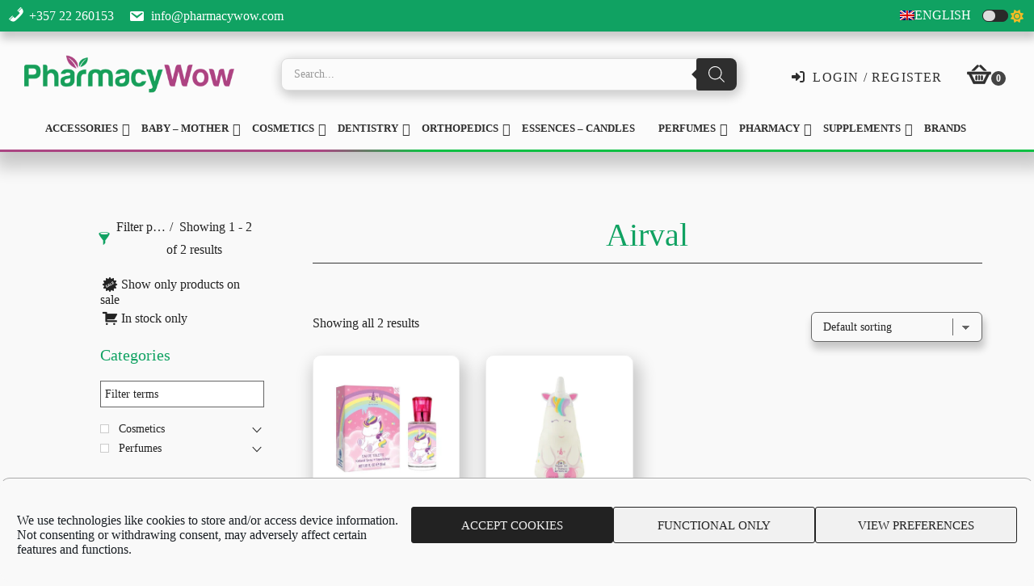

--- FILE ---
content_type: text/html; charset=UTF-8
request_url: https://pharmacywow.com/brand/airval/
body_size: 63313
content:
<!DOCTYPE html>
<html lang="en-US">
<head >
<meta charset="UTF-8" />
<meta name="viewport" content="width=device-width, initial-scale=1" />
<meta name='robots' content='index, follow, max-image-preview:large, max-snippet:-1, max-video-preview:-1' />
<link rel="alternate" hreflang="en" href="https://pharmacywow.com/brand/airval/" />
<link rel="alternate" hreflang="el" href="https://pharmacywow.com/el/brand/airval-el/" />
<link rel="alternate" hreflang="x-default" href="https://pharmacywow.com/brand/airval/" />

	<!-- This site is optimized with the Yoast SEO plugin v26.8 - https://yoast.com/product/yoast-seo-wordpress/ -->
	<title>Airval Archives - Online Pharmacy Cyprus | Pharmacy wow</title><link rel="preload" as="style" href="https://fonts.googleapis.com/css?family=Cormorant%20Garamond%3A400%2C400i%2C700%7CRaleway%3A700&#038;display=swap" /><link rel="stylesheet" href="https://fonts.googleapis.com/css?family=Cormorant%20Garamond%3A400%2C400i%2C700%7CRaleway%3A700&#038;display=swap" media="print" onload="this.media='all'" /><noscript><link rel="stylesheet" href="https://fonts.googleapis.com/css?family=Cormorant%20Garamond%3A400%2C400i%2C700%7CRaleway%3A700&#038;display=swap" /></noscript>
	<meta name="description" content="The best online Pharmacy in Cyprus. We are based on Aglantzia, Nicosia. We offer variety of Cosmetics, Orthopedics, Essences and Supplements" />
	<link rel="canonical" href="https://pharmacywow.com/brand/airval/" />
	<meta property="og:locale" content="en_US" />
	<meta property="og:type" content="article" />
	<meta property="og:title" content="Airval Archives - Online Pharmacy Cyprus | Pharmacy wow" />
	<meta property="og:description" content="The best online Pharmacy in Cyprus. We are based on Aglantzia, Nicosia. We offer variety of Cosmetics, Orthopedics, Essences and Supplements" />
	<meta property="og:url" content="https://pharmacywow.com/brand/airval/" />
	<meta property="og:site_name" content="Online Pharmacy Cyprus | Pharmacy wow" />
	<meta property="og:image" content="https://pharmacywow.com/wp-content/uploads/Logo/pharmacy-wow-favicon-220x220-1.png" />
	<meta property="og:image:width" content="220" />
	<meta property="og:image:height" content="220" />
	<meta property="og:image:type" content="image/png" />
	<meta name="twitter:card" content="summary_large_image" />
	<script type="application/ld+json" class="yoast-schema-graph">{"@context":"https://schema.org","@graph":[{"@type":"CollectionPage","@id":"https://pharmacywow.com/brand/airval/","url":"https://pharmacywow.com/brand/airval/","name":"Airval Archives - Online Pharmacy Cyprus | Pharmacy wow","isPartOf":{"@id":"https://pharmacywow.com/#website"},"primaryImageOfPage":{"@id":"https://pharmacywow.com/brand/airval/#primaryimage"},"image":{"@id":"https://pharmacywow.com/brand/airval/#primaryimage"},"thumbnailUrl":"https://pharmacywow.com/wp-content/uploads/Products/Eau-my-Unicorn-Eau-de-Toilette-30-ml.jpg","description":"The best online Pharmacy in Cyprus. We are based on Aglantzia, Nicosia. We offer variety of Cosmetics, Orthopedics, Essences and Supplements","breadcrumb":{"@id":"https://pharmacywow.com/brand/airval/#breadcrumb"},"inLanguage":"en-US"},{"@type":"ImageObject","inLanguage":"en-US","@id":"https://pharmacywow.com/brand/airval/#primaryimage","url":"https://pharmacywow.com/wp-content/uploads/Products/Eau-my-Unicorn-Eau-de-Toilette-30-ml.jpg","contentUrl":"https://pharmacywow.com/wp-content/uploads/Products/Eau-my-Unicorn-Eau-de-Toilette-30-ml.jpg","width":400,"height":400},{"@type":"BreadcrumbList","@id":"https://pharmacywow.com/brand/airval/#breadcrumb","itemListElement":[{"@type":"ListItem","position":1,"name":"Home","item":"https://pharmacywow.com/"},{"@type":"ListItem","position":2,"name":"Airval"}]},{"@type":"WebSite","@id":"https://pharmacywow.com/#website","url":"https://pharmacywow.com/","name":"Online Pharmacy Cyprus | Pharmacy wow","description":"Accessories, Cosmetics, Dentistry, Orthopedics, Essences , Supplements","publisher":{"@id":"https://pharmacywow.com/#organization"},"potentialAction":[{"@type":"SearchAction","target":{"@type":"EntryPoint","urlTemplate":"https://pharmacywow.com/?s={search_term_string}"},"query-input":{"@type":"PropertyValueSpecification","valueRequired":true,"valueName":"search_term_string"}}],"inLanguage":"en-US"},{"@type":"Organization","@id":"https://pharmacywow.com/#organization","name":"Pharmacy Wow","url":"https://pharmacywow.com/","logo":{"@type":"ImageObject","inLanguage":"en-US","@id":"https://pharmacywow.com/#/schema/logo/image/","url":"https://pharmacywow.com/wp-content/uploads/Logo/pharmacy-wow-favicon-220x220-1.png","contentUrl":"https://pharmacywow.com/wp-content/uploads/Logo/pharmacy-wow-favicon-220x220-1.png","width":220,"height":220,"caption":"Pharmacy Wow"},"image":{"@id":"https://pharmacywow.com/#/schema/logo/image/"}}]}</script>
	<!-- / Yoast SEO plugin. -->


<link rel='dns-prefetch' href='//www.googletagmanager.com' />
<link rel='dns-prefetch' href='//www.google.com' />
<link rel='dns-prefetch' href='//fonts.googleapis.com' />
<link rel='dns-prefetch' href='//code.ionicframework.com' />
<link href='https://fonts.gstatic.com' crossorigin rel='preconnect' />
<link rel="alternate" type="application/rss+xml" title="Online Pharmacy Cyprus | Pharmacy wow &raquo; Feed" href="https://pharmacywow.com/feed/" />
<link rel="alternate" type="application/rss+xml" title="Online Pharmacy Cyprus | Pharmacy wow &raquo; Comments Feed" href="https://pharmacywow.com/comments/feed/" />
<link rel="alternate" type="application/rss+xml" title="Online Pharmacy Cyprus | Pharmacy wow &raquo; Airval Brand Feed" href="https://pharmacywow.com/brand/airval/feed/" />
<style id='wp-img-auto-sizes-contain-inline-css' type='text/css'>
img:is([sizes=auto i],[sizes^="auto," i]){contain-intrinsic-size:3000px 1500px}
/*# sourceURL=wp-img-auto-sizes-contain-inline-css */
</style>
<link data-minify="1" rel='stylesheet' id='font-awesome-all-css' href='https://pharmacywow.com/wp-content/cache/min/1/wp-content/plugins/bcn-local-fontawesome/fontawesome-free-6.2.0-web/css/all.min.css?ver=1768924072' type='text/css' media='all' />
<link data-minify="1" rel='stylesheet' id='xt-icons-css' href='https://pharmacywow.com/wp-content/cache/min/1/wp-content/plugins/xt-woo-ajax-add-to-cart/xt-framework/includes/customizer/controls/xt_icons/css/xt-icons.css?ver=1768924072' type='text/css' media='all' />
<link data-minify="1" rel='stylesheet' id='xt_framework_add-to-cart-css' href='https://pharmacywow.com/wp-content/cache/min/1/wp-content/plugins/xt-woo-ajax-add-to-cart/xt-framework/includes/modules/add-to-cart/assets/css/add-to-cart.css?ver=1768924072' type='text/css' media='all' />
<link data-minify="1" rel='stylesheet' id='infinity-pro-css' href='https://pharmacywow.com/wp-content/cache/min/1/wp-content/themes/infinity-pro/style.css?ver=1768924072' type='text/css' media='all' />
<style id='infinity-pro-inline-css' type='text/css'>


		a,
		.entry-title a:focus,
		.entry-title a:hover,
		.featured-content .entry-meta a:focus,
		.featured-content .entry-meta a:hover,
		.front-page .genesis-nav-menu a:focus,
		.front-page .genesis-nav-menu a:hover,
		.front-page .offscreen-content-icon button:focus,
		.front-page .offscreen-content-icon button:hover,
		.front-page .white .genesis-nav-menu a:focus,
		.front-page .white .genesis-nav-menu a:hover,
		.genesis-nav-menu a:focus,
		.genesis-nav-menu a:hover,
		.genesis-nav-menu .current-menu-item > a,
		.genesis-nav-menu .sub-menu .current-menu-item > a:focus,
		.genesis-nav-menu .sub-menu .current-menu-item > a:hover,
		.genesis-responsive-menu .genesis-nav-menu a:focus,
		.genesis-responsive-menu .genesis-nav-menu a:hover,
		.menu-toggle:focus,
		.menu-toggle:hover,
		.offscreen-content button:hover,
		.offscreen-content-icon button:hover,
		.site-footer a:focus,
		.site-footer a:hover,
		.sub-menu-toggle:focus,
		.sub-menu-toggle:hover {
			color: #10a262;
		}

		button,
		input[type="button"],
		input[type="reset"],
		input[type="select"],
		input[type="submit"],
		.button,
		.enews-widget input:hover[type="submit"],
		.front-page-1 a.button,
		.front-page-3 a.button,
		.front-page-5 a.button,
		.front-page-7 a.button,
		.footer-widgets .button:hover {
			background-color: #10a262;
			color: #ffffff;
		}

		
.has-accent-color {
	color: #10a262 !important;
}

.has-accent-background-color {
	background-color: #10a262 !important;
}

.content .wp-block-button .wp-block-button__link:focus,
.content .wp-block-button .wp-block-button__link:hover {
	background-color: #10a262 !important;
	color: #fff;
}

.content .wp-block-button.is-style-outline .wp-block-button__link:focus,
.content .wp-block-button.is-style-outline .wp-block-button__link:hover {
	border-color: #10a262 !important;
	color: #10a262 !important;
}


.entry-content .wp-block-pullquote.is-style-solid-color {
	background-color: #10a262;
}

/*# sourceURL=infinity-pro-inline-css */
</style>
<style id='wp-emoji-styles-inline-css' type='text/css'>

	img.wp-smiley, img.emoji {
		display: inline !important;
		border: none !important;
		box-shadow: none !important;
		height: 1em !important;
		width: 1em !important;
		margin: 0 0.07em !important;
		vertical-align: -0.1em !important;
		background: none !important;
		padding: 0 !important;
	}
/*# sourceURL=wp-emoji-styles-inline-css */
</style>
<link rel='stylesheet' id='wp-block-library-css' href='https://pharmacywow.com/wp-includes/css/dist/block-library/style.min.css?ver=6d597a0ab4aa818650723a9f94519fa1' type='text/css' media='all' />
<link data-minify="1" rel='stylesheet' id='wc-blocks-style-css' href='https://pharmacywow.com/wp-content/cache/min/1/wp-content/plugins/woocommerce/assets/client/blocks/wc-blocks.css?ver=1768924072' type='text/css' media='all' />
<style id='global-styles-inline-css' type='text/css'>
:root{--wp--preset--aspect-ratio--square: 1;--wp--preset--aspect-ratio--4-3: 4/3;--wp--preset--aspect-ratio--3-4: 3/4;--wp--preset--aspect-ratio--3-2: 3/2;--wp--preset--aspect-ratio--2-3: 2/3;--wp--preset--aspect-ratio--16-9: 16/9;--wp--preset--aspect-ratio--9-16: 9/16;--wp--preset--color--black: #000000;--wp--preset--color--cyan-bluish-gray: #abb8c3;--wp--preset--color--white: #ffffff;--wp--preset--color--pale-pink: #f78da7;--wp--preset--color--vivid-red: #cf2e2e;--wp--preset--color--luminous-vivid-orange: #ff6900;--wp--preset--color--luminous-vivid-amber: #fcb900;--wp--preset--color--light-green-cyan: #7bdcb5;--wp--preset--color--vivid-green-cyan: #00d084;--wp--preset--color--pale-cyan-blue: #8ed1fc;--wp--preset--color--vivid-cyan-blue: #0693e3;--wp--preset--color--vivid-purple: #9b51e0;--wp--preset--color--accent: #10a262;--wp--preset--gradient--vivid-cyan-blue-to-vivid-purple: linear-gradient(135deg,rgb(6,147,227) 0%,rgb(155,81,224) 100%);--wp--preset--gradient--light-green-cyan-to-vivid-green-cyan: linear-gradient(135deg,rgb(122,220,180) 0%,rgb(0,208,130) 100%);--wp--preset--gradient--luminous-vivid-amber-to-luminous-vivid-orange: linear-gradient(135deg,rgb(252,185,0) 0%,rgb(255,105,0) 100%);--wp--preset--gradient--luminous-vivid-orange-to-vivid-red: linear-gradient(135deg,rgb(255,105,0) 0%,rgb(207,46,46) 100%);--wp--preset--gradient--very-light-gray-to-cyan-bluish-gray: linear-gradient(135deg,rgb(238,238,238) 0%,rgb(169,184,195) 100%);--wp--preset--gradient--cool-to-warm-spectrum: linear-gradient(135deg,rgb(74,234,220) 0%,rgb(151,120,209) 20%,rgb(207,42,186) 40%,rgb(238,44,130) 60%,rgb(251,105,98) 80%,rgb(254,248,76) 100%);--wp--preset--gradient--blush-light-purple: linear-gradient(135deg,rgb(255,206,236) 0%,rgb(152,150,240) 100%);--wp--preset--gradient--blush-bordeaux: linear-gradient(135deg,rgb(254,205,165) 0%,rgb(254,45,45) 50%,rgb(107,0,62) 100%);--wp--preset--gradient--luminous-dusk: linear-gradient(135deg,rgb(255,203,112) 0%,rgb(199,81,192) 50%,rgb(65,88,208) 100%);--wp--preset--gradient--pale-ocean: linear-gradient(135deg,rgb(255,245,203) 0%,rgb(182,227,212) 50%,rgb(51,167,181) 100%);--wp--preset--gradient--electric-grass: linear-gradient(135deg,rgb(202,248,128) 0%,rgb(113,206,126) 100%);--wp--preset--gradient--midnight: linear-gradient(135deg,rgb(2,3,129) 0%,rgb(40,116,252) 100%);--wp--preset--font-size--small: 18px;--wp--preset--font-size--medium: 20px;--wp--preset--font-size--large: 26px;--wp--preset--font-size--x-large: 42px;--wp--preset--font-size--normal: 22px;--wp--preset--font-size--larger: 30px;--wp--preset--spacing--20: 0.44rem;--wp--preset--spacing--30: 0.67rem;--wp--preset--spacing--40: 1rem;--wp--preset--spacing--50: 1.5rem;--wp--preset--spacing--60: 2.25rem;--wp--preset--spacing--70: 3.38rem;--wp--preset--spacing--80: 5.06rem;--wp--preset--shadow--natural: 6px 6px 9px rgba(0, 0, 0, 0.2);--wp--preset--shadow--deep: 12px 12px 50px rgba(0, 0, 0, 0.4);--wp--preset--shadow--sharp: 6px 6px 0px rgba(0, 0, 0, 0.2);--wp--preset--shadow--outlined: 6px 6px 0px -3px rgb(255, 255, 255), 6px 6px rgb(0, 0, 0);--wp--preset--shadow--crisp: 6px 6px 0px rgb(0, 0, 0);}:where(.is-layout-flex){gap: 0.5em;}:where(.is-layout-grid){gap: 0.5em;}body .is-layout-flex{display: flex;}.is-layout-flex{flex-wrap: wrap;align-items: center;}.is-layout-flex > :is(*, div){margin: 0;}body .is-layout-grid{display: grid;}.is-layout-grid > :is(*, div){margin: 0;}:where(.wp-block-columns.is-layout-flex){gap: 2em;}:where(.wp-block-columns.is-layout-grid){gap: 2em;}:where(.wp-block-post-template.is-layout-flex){gap: 1.25em;}:where(.wp-block-post-template.is-layout-grid){gap: 1.25em;}.has-black-color{color: var(--wp--preset--color--black) !important;}.has-cyan-bluish-gray-color{color: var(--wp--preset--color--cyan-bluish-gray) !important;}.has-white-color{color: var(--wp--preset--color--white) !important;}.has-pale-pink-color{color: var(--wp--preset--color--pale-pink) !important;}.has-vivid-red-color{color: var(--wp--preset--color--vivid-red) !important;}.has-luminous-vivid-orange-color{color: var(--wp--preset--color--luminous-vivid-orange) !important;}.has-luminous-vivid-amber-color{color: var(--wp--preset--color--luminous-vivid-amber) !important;}.has-light-green-cyan-color{color: var(--wp--preset--color--light-green-cyan) !important;}.has-vivid-green-cyan-color{color: var(--wp--preset--color--vivid-green-cyan) !important;}.has-pale-cyan-blue-color{color: var(--wp--preset--color--pale-cyan-blue) !important;}.has-vivid-cyan-blue-color{color: var(--wp--preset--color--vivid-cyan-blue) !important;}.has-vivid-purple-color{color: var(--wp--preset--color--vivid-purple) !important;}.has-black-background-color{background-color: var(--wp--preset--color--black) !important;}.has-cyan-bluish-gray-background-color{background-color: var(--wp--preset--color--cyan-bluish-gray) !important;}.has-white-background-color{background-color: var(--wp--preset--color--white) !important;}.has-pale-pink-background-color{background-color: var(--wp--preset--color--pale-pink) !important;}.has-vivid-red-background-color{background-color: var(--wp--preset--color--vivid-red) !important;}.has-luminous-vivid-orange-background-color{background-color: var(--wp--preset--color--luminous-vivid-orange) !important;}.has-luminous-vivid-amber-background-color{background-color: var(--wp--preset--color--luminous-vivid-amber) !important;}.has-light-green-cyan-background-color{background-color: var(--wp--preset--color--light-green-cyan) !important;}.has-vivid-green-cyan-background-color{background-color: var(--wp--preset--color--vivid-green-cyan) !important;}.has-pale-cyan-blue-background-color{background-color: var(--wp--preset--color--pale-cyan-blue) !important;}.has-vivid-cyan-blue-background-color{background-color: var(--wp--preset--color--vivid-cyan-blue) !important;}.has-vivid-purple-background-color{background-color: var(--wp--preset--color--vivid-purple) !important;}.has-black-border-color{border-color: var(--wp--preset--color--black) !important;}.has-cyan-bluish-gray-border-color{border-color: var(--wp--preset--color--cyan-bluish-gray) !important;}.has-white-border-color{border-color: var(--wp--preset--color--white) !important;}.has-pale-pink-border-color{border-color: var(--wp--preset--color--pale-pink) !important;}.has-vivid-red-border-color{border-color: var(--wp--preset--color--vivid-red) !important;}.has-luminous-vivid-orange-border-color{border-color: var(--wp--preset--color--luminous-vivid-orange) !important;}.has-luminous-vivid-amber-border-color{border-color: var(--wp--preset--color--luminous-vivid-amber) !important;}.has-light-green-cyan-border-color{border-color: var(--wp--preset--color--light-green-cyan) !important;}.has-vivid-green-cyan-border-color{border-color: var(--wp--preset--color--vivid-green-cyan) !important;}.has-pale-cyan-blue-border-color{border-color: var(--wp--preset--color--pale-cyan-blue) !important;}.has-vivid-cyan-blue-border-color{border-color: var(--wp--preset--color--vivid-cyan-blue) !important;}.has-vivid-purple-border-color{border-color: var(--wp--preset--color--vivid-purple) !important;}.has-vivid-cyan-blue-to-vivid-purple-gradient-background{background: var(--wp--preset--gradient--vivid-cyan-blue-to-vivid-purple) !important;}.has-light-green-cyan-to-vivid-green-cyan-gradient-background{background: var(--wp--preset--gradient--light-green-cyan-to-vivid-green-cyan) !important;}.has-luminous-vivid-amber-to-luminous-vivid-orange-gradient-background{background: var(--wp--preset--gradient--luminous-vivid-amber-to-luminous-vivid-orange) !important;}.has-luminous-vivid-orange-to-vivid-red-gradient-background{background: var(--wp--preset--gradient--luminous-vivid-orange-to-vivid-red) !important;}.has-very-light-gray-to-cyan-bluish-gray-gradient-background{background: var(--wp--preset--gradient--very-light-gray-to-cyan-bluish-gray) !important;}.has-cool-to-warm-spectrum-gradient-background{background: var(--wp--preset--gradient--cool-to-warm-spectrum) !important;}.has-blush-light-purple-gradient-background{background: var(--wp--preset--gradient--blush-light-purple) !important;}.has-blush-bordeaux-gradient-background{background: var(--wp--preset--gradient--blush-bordeaux) !important;}.has-luminous-dusk-gradient-background{background: var(--wp--preset--gradient--luminous-dusk) !important;}.has-pale-ocean-gradient-background{background: var(--wp--preset--gradient--pale-ocean) !important;}.has-electric-grass-gradient-background{background: var(--wp--preset--gradient--electric-grass) !important;}.has-midnight-gradient-background{background: var(--wp--preset--gradient--midnight) !important;}.has-small-font-size{font-size: var(--wp--preset--font-size--small) !important;}.has-medium-font-size{font-size: var(--wp--preset--font-size--medium) !important;}.has-large-font-size{font-size: var(--wp--preset--font-size--large) !important;}.has-x-large-font-size{font-size: var(--wp--preset--font-size--x-large) !important;}
/*# sourceURL=global-styles-inline-css */
</style>

<style id='classic-theme-styles-inline-css' type='text/css'>
/*! This file is auto-generated */
.wp-block-button__link{color:#fff;background-color:#32373c;border-radius:9999px;box-shadow:none;text-decoration:none;padding:calc(.667em + 2px) calc(1.333em + 2px);font-size:1.125em}.wp-block-file__button{background:#32373c;color:#fff;text-decoration:none}
/*# sourceURL=/wp-includes/css/classic-themes.min.css */
</style>
<link data-minify="1" rel='stylesheet' id='woocommerce-layout-css' href='https://pharmacywow.com/wp-content/cache/min/1/wp-content/plugins/woocommerce/assets/css/woocommerce-layout.css?ver=1768924072' type='text/css' media='all' />
<link data-minify="1" rel='stylesheet' id='woocommerce-smallscreen-css' href='https://pharmacywow.com/wp-content/cache/min/1/wp-content/plugins/woocommerce/assets/css/woocommerce-smallscreen.css?ver=1768924072' type='text/css' media='only screen and (max-width: 1200px)' />
<link data-minify="1" rel='stylesheet' id='woocommerce-general-css' href='https://pharmacywow.com/wp-content/cache/min/1/wp-content/plugins/woocommerce/assets/css/woocommerce.css?ver=1768924072' type='text/css' media='all' />
<link data-minify="1" rel='stylesheet' id='infinity-woocommerce-styles-css' href='https://pharmacywow.com/wp-content/cache/min/1/wp-content/themes/infinity-pro/lib/woocommerce/infinity-woocommerce.css?ver=1768924072' type='text/css' media='screen' />
<style id='infinity-woocommerce-styles-inline-css' type='text/css'>


		.woocommerce div.product p.price,
		.woocommerce div.product span.price,
		.woocommerce div.product .woocommerce-tabs ul.tabs li a:focus,
		.woocommerce div.product .woocommerce-tabs ul.tabs li a:hover,
		.woocommerce ul.products li.product h3:hover,
		.woocommerce ul.products li.product .price,
		.woocommerce .widget_layered_nav ul li.chosen a::before,
		.woocommerce .widget_layered_nav_filters ul li a::before,
		.woocommerce .woocommerce-breadcrumb a:focus,
		.woocommerce .woocommerce-breadcrumb a:hover,
		.woocommerce-error::before,
		.woocommerce-info::before,
		.woocommerce-message::before {
			color: #10a262;
		}

		.woocommerce a.button:focus,
		.woocommerce a.button:hover,
		.woocommerce a.button.alt:focus,
		.woocommerce a.button.alt:hover,
		.woocommerce button.button:focus,
		.woocommerce button.button:hover,
		.woocommerce button.button.alt:focus,
		.woocommerce button.button.alt:hover,
		.woocommerce input.button:focus,
		.woocommerce input.button:hover,
		.woocommerce input.button.alt:focus,
		.woocommerce input.button.alt:hover,
		.woocommerce input[type="submit"]:focus,
		.woocommerce input[type="submit"]:hover,
		.woocommerce span.onsale,
		.woocommerce #respond input#submit:focus,
		.woocommerce #respond input#submit:hover,
		.woocommerce #respond input#submit.alt:focus,
		.woocommerce #respond input#submit.alt:hover,
		.woocommerce.widget_price_filter .ui-slider .ui-slider-handle,
		.woocommerce.widget_price_filter .ui-slider .ui-slider-range {
			background-color: #10a262;
			color: #ffffff;
		}

		ul.woocommerce-error,
		.woocommerce-error,
		.woocommerce-info,
		.woocommerce-message {
			border-top-color: #10a262;
		}

		
/*# sourceURL=infinity-woocommerce-styles-inline-css */
</style>
<style id='woocommerce-inline-inline-css' type='text/css'>
.woocommerce form .form-row .required { visibility: visible; }
/*# sourceURL=woocommerce-inline-inline-css */
</style>
<link rel='stylesheet' id='wpml-menu-item-0-css' href='https://pharmacywow.com/wp-content/plugins/sitepress-multilingual-cms/templates/language-switchers/menu-item/style.min.css?ver=1' type='text/css' media='all' />
<link data-minify="1" rel='stylesheet' id='dashicons-css' href='https://pharmacywow.com/wp-content/cache/min/1/wp-includes/css/dashicons.min.css?ver=1768924072' type='text/css' media='all' />
<link rel='stylesheet' id='cmplz-general-css' href='https://pharmacywow.com/wp-content/plugins/complianz-gdpr/assets/css/cookieblocker.min.css?ver=1765970756' type='text/css' media='all' />
<link data-minify="1" rel='stylesheet' id='xtfw_notice-css' href='https://pharmacywow.com/wp-content/cache/min/1/wp-content/plugins/xt-woo-ajax-add-to-cart/xt-framework/includes/notices/assets/css/frontend-notices.css?ver=1768924072' type='text/css' media='all' />
<link rel='stylesheet' id='dgwt-wcas-style-css' href='https://pharmacywow.com/wp-content/plugins/ajax-search-for-woocommerce-premium/assets/css/style.min.css?ver=1.28.0' type='text/css' media='all' />

<link data-minify="1" rel='stylesheet' id='infinity-ionicons-css' href='https://pharmacywow.com/wp-content/cache/min/1/ionicons/2.0.1/css/ionicons.min.css?ver=1768924072' type='text/css' media='all' />
<link data-minify="1" rel='stylesheet' id='infinity-pro-gutenberg-css' href='https://pharmacywow.com/wp-content/cache/min/1/wp-content/themes/infinity-pro/lib/gutenberg/front-end.css?ver=1768924072' type='text/css' media='all' />
<link data-minify="1" rel='stylesheet' id='isb-style-css' href='https://pharmacywow.com/wp-content/cache/min/1/wp-content/plugins/xforwoocommerce/x-pack/improved-sale-badges/assets/css/styles.css?ver=1768924072' type='text/css' media='all' />
<link data-minify="1" rel='stylesheet' id='wcspp-css' href='https://pharmacywow.com/wp-content/cache/min/1/wp-content/plugins/xforwoocommerce/x-pack/share-print-pdf-woocommerce/includes/css/styles.css?ver=1768924072' type='text/css' media='all' />
<link rel='stylesheet' id='cwginstock_frontend_css-css' href='https://pharmacywow.com/wp-content/plugins/back-in-stock-notifier-for-woocommerce/assets/css/frontend.min.css?ver=6.3.0' type='text/css' media='' />
<style id='cwginstock_frontend_css-inline-css' type='text/css'>
.grecaptcha-badge { visibility: hidden !important; }
/*# sourceURL=cwginstock_frontend_css-inline-css */
</style>
<link rel='stylesheet' id='cwginstock_bootstrap-css' href='https://pharmacywow.com/wp-content/plugins/back-in-stock-notifier-for-woocommerce/assets/css/bootstrap.min.css?ver=6.3.0' type='text/css' media='' />
<link data-minify="1" rel='stylesheet' id='prdctfltr-css' href='https://pharmacywow.com/wp-content/cache/min/1/wp-content/plugins/xforwoocommerce/x-pack/prdctfltr/includes/css/styles.css?ver=1768924072' type='text/css' media='all' />
<script type="text/javascript" id="wpml-cookie-js-extra">
/* <![CDATA[ */
var wpml_cookies = {"wp-wpml_current_language":{"value":"en","expires":1,"path":"/"}};
var wpml_cookies = {"wp-wpml_current_language":{"value":"en","expires":1,"path":"/"}};
//# sourceURL=wpml-cookie-js-extra
/* ]]> */
</script>
<script type="text/javascript" src="https://pharmacywow.com/wp-content/plugins/sitepress-multilingual-cms/res/js/cookies/language-cookie.js?ver=486900" id="wpml-cookie-js" defer="defer" data-wp-strategy="defer"></script>
<script type="text/javascript" src="https://pharmacywow.com/wp-includes/js/jquery/jquery.min.js?ver=3.7.1" id="jquery-core-js"></script>
<script type="text/javascript" src="https://pharmacywow.com/wp-includes/js/jquery/jquery-migrate.min.js?ver=3.4.1" id="jquery-migrate-js"></script>
<script type="text/javascript" id="xtfw-inline-js-after">
/* <![CDATA[ */
                    window.XT = (typeof window.XT !== "undefined") ? window.XT : {};
        
                    XT.isTouchDevice = function () {
                        return ("ontouchstart" in document.documentElement);
                    };
                    
                    (function( $ ) {
                        if (XT.isTouchDevice()) {
                            $("html").addClass("xtfw-touchevents");
                        }else{        
                            $("html").addClass("xtfw-no-touchevents");
                        }
                    })( jQuery );
                
//# sourceURL=xtfw-inline-js-after
/* ]]> */
</script>
<script type="text/javascript" src="https://pharmacywow.com/wp-content/plugins/xt-woo-ajax-add-to-cart/xt-framework/assets/js/jquery.ajaxqueue-min.js?ver=2.5.5" id="xt-jquery-ajaxqueue-js"></script>
<script type="text/javascript" src="https://pharmacywow.com/wp-content/plugins/woocommerce/assets/js/jquery-blockui/jquery.blockUI.min.js?ver=2.7.0-wc.10.4.3" id="wc-jquery-blockui-js" data-wp-strategy="defer"></script>
<script type="text/javascript" id="wc-add-to-cart-js-extra">
/* <![CDATA[ */
var wc_add_to_cart_params = {"ajax_url":"/wp-admin/admin-ajax.php","wc_ajax_url":"/?wc-ajax=%%endpoint%%","i18n_view_cart":"View cart","cart_url":"https://pharmacywow.com/cart/","is_cart":"","cart_redirect_after_add":"no"};
//# sourceURL=wc-add-to-cart-js-extra
/* ]]> */
</script>
<script type="text/javascript" src="https://pharmacywow.com/wp-content/plugins/woocommerce/assets/js/frontend/add-to-cart.min.js?ver=10.4.3" id="wc-add-to-cart-js" data-wp-strategy="defer"></script>
<script type="text/javascript" id="xt_framework_add-to-cart-js-extra">
/* <![CDATA[ */
var XT_ATC = {"customizerConfigId":"xt_framework_add-to-cart","ajaxUrl":"https://pharmacywow.com/?wc-ajax=%%endpoint%%","ajaxAddToCart":"1","ajaxSinglePageAddToCart":"1","singleRefreshFragments":"","singleScrollToNotice":"","singleScrollToNoticeTimeout":"","isProductPage":"","overrideSpinner":"1","spinnerIcon":"xt_icon-spinner2","checkmarkIcon":"xt_icon-checkmark","redirectionEnabled":"","redirectionTo":"https://pharmacywow.com/cart/"};
//# sourceURL=xt_framework_add-to-cart-js-extra
/* ]]> */
</script>
<script type="text/javascript" src="https://pharmacywow.com/wp-content/plugins/xt-woo-ajax-add-to-cart/xt-framework/includes/modules/add-to-cart/assets/js/add-to-cart-min.js?ver=2.5.5" id="xt_framework_add-to-cart-js"></script>
<script type="text/javascript" src="https://pharmacywow.com/wp-content/plugins/woocommerce/assets/js/js-cookie/js.cookie.min.js?ver=2.1.4-wc.10.4.3" id="wc-js-cookie-js" defer="defer" data-wp-strategy="defer"></script>
<script type="text/javascript" id="woocommerce-js-extra">
/* <![CDATA[ */
var woocommerce_params = {"ajax_url":"/wp-admin/admin-ajax.php","wc_ajax_url":"/?wc-ajax=%%endpoint%%","i18n_password_show":"Show password","i18n_password_hide":"Hide password"};
//# sourceURL=woocommerce-js-extra
/* ]]> */
</script>
<script type="text/javascript" src="https://pharmacywow.com/wp-content/plugins/woocommerce/assets/js/frontend/woocommerce.min.js?ver=10.4.3" id="woocommerce-js" defer="defer" data-wp-strategy="defer"></script>

<!-- Google tag (gtag.js) snippet added by Site Kit -->
<!-- Google Analytics snippet added by Site Kit -->
<script type="text/javascript" src="https://www.googletagmanager.com/gtag/js?id=G-X4VLC7894F" id="google_gtagjs-js" async></script>
<script type="text/javascript" id="google_gtagjs-js-after">
/* <![CDATA[ */
window.dataLayer = window.dataLayer || [];function gtag(){dataLayer.push(arguments);}
gtag("set","linker",{"domains":["pharmacywow.com"]});
gtag("js", new Date());
gtag("set", "developer_id.dZTNiMT", true);
gtag("config", "G-X4VLC7894F");
//# sourceURL=google_gtagjs-js-after
/* ]]> */
</script>
<script type="text/javascript" src="https://www.google.com/recaptcha/api.js?render=6LdnntghAAAAAAUz-CTIPBs3ji1as_x5h_IqRR-P&amp;ver=6.3.0" id="recaptcha-js"></script>
<link rel="https://api.w.org/" href="https://pharmacywow.com/wp-json/" /><link rel="EditURI" type="application/rsd+xml" title="RSD" href="https://pharmacywow.com/xmlrpc.php?rsd" />

<meta name="generator" content="WPML ver:4.8.6 stt:1,13;" />
<meta name="generator" content="Site Kit by Google 1.170.0" /><!-- Starting: Conversion Tracking for WooCommerce (https://wordpress.org/plugins/woocommerce-conversion-tracking/) -->
        <script async src="https://www.googletagmanager.com/gtag/js?id=AW-10827788054"></script>
        <script>
            window.dataLayer = window.dataLayer || [];
            function gtag(){dataLayer.push(arguments)};
            gtag('js', new Date());

            gtag('config', 'AW-10827788054');
        </script>
        <!-- End: Conversion Tracking for WooCommerce Codes -->
	<style>

		/* - Essential Genesis CSS Adjustments */
	/**  Custom styles **/
/**
=Generic-Body
=Top-Header
=Header
=Mobile-Header
=Slider
=Front-Page
=Page-Content
=Archive
=Sidebar
=Shop-Sidebar
=Shop-Categories-Products
=Shop-Single-Product
=Shop-Cart
=Shop-Checkout
=Shop-Messages
=Form
=Footer
**/

/** =Generic-Body **/
	
	
:focus {
    color:inherit;
    outline: none;
}

body {
	-webkit-tap-highlight-color: transparent;  
}																		
																		
html,
body,
div,
span,
applet,
object,
iframe,
h1,
h2,
h3,
h4,
h5,
h6,
p,
blockquote,
pre,
a,
abbr,
acronym,
address,
big,
cite,
code,
del,
dfn,
em,
font,
ins,
kbd,
q,
s,
samp,
small,
strike,
strong,
sub,
sup,
tt,
var,
dl,
dt,
dd,
ol,
ul,
li,
fieldset,
form,
label,
legend,
table,
caption,
tbody,
tfoot,
thead,
tr,
th,
td,
input,
select,
textarea,
button,
input[type="button"],
input[type="reset"],
input[type="select"],
input[type="submit"],
.button,
.site-title,
.genesis-nav-menu a,
.archive-pagination li a,
.cart-contents:before,
.cart-contents:hover	{
    font-family: 'Helvetica Neue';
	  font-weight: 400;
		letter-spacing: initial;
	
}
	
b, strong {
  font-weight: 700;
}
b, strong {
  font-weight: bolder;
}	

body {
    font-size: 16px;
}																			
																		
body {
    font-size: 1.6rem;
}																		
																		
body > div {
    font-size: 1.6rem;
}
	
h1 {
	font-size: 48px;
}

h2 {
	font-size: 42px;	
}

h3 {
	font-size: 36px;
}

h4 {
	font-size: 27px;
}

h5 {
	font-size: 24px;
}

h6 {
	font-size: 20px;
}	
	
img {
	max-width: 100%;
}	
									
.site-inner {
	max-width: 94%;
  padding-left: 0%;
  padding-right: 0%;

}


									
.site-inner .content-sidebar-wrap {
	margin:auto;
}									

									
									
.widget-title {
	text-align:left;
	text-transform:none;
	font-size: 2rem;
}	
	
.wpml-ls-current-language > a	{
	pointer-events: none;
}
									
/** End Generic-Body **/
/** =Top-Header **/

.utility-bar {
	display:none;
 	
}

/** End Top-Header **/
/** Header **/
@media only screen and (min-width: 801px){
	.header-image.front-page .site-container.white .site-header,
	.site-container.white .site-header {
		backdrop-filter: blur(5px);
	}		
	
	.site-header {
		position:sticky;
	}
	
	.site-container.white .site-header {
		top:0;
	}

	.admin-bar .site-container.white .site-header {
		top:32px;
	}	
	
	.front-page .site-header {	/* front page only works when the site is setup to display latest posts in home page */
		position:fixed;
	}		

}
							
/* Logo */

.site-title	{
	transition:all 0.3s ease-in-out;
}
									
/* End Logo */									
/* Main Menu */
																		
.nav-primary {
	margin-top: 0px;																		
}
	
.genesis-nav-menu .menu-item {
	vertical-align:middle;
}	
																		
.nav-primary .genesis-nav-menu ul a {
    border: none;
}									
					
.genesis-nav-menu a { 
  font-size: 16px;
	font-weight: 400;
	letter-spacing: 1.2px;
   
}
																		
.genesis-nav-menu .sub-menu a{
	border:none;
}
	
@media only screen and (min-width: 801px) {	
  .genesis-nav-menu .menu-item {
 		 position:relative;
  }

 .genesis-nav-menu .menu-item:hover{
 		 position:relative;
  }

	.genesis-nav-menu .sub-menu {
		width:auto;
 		min-width:200px;
		left:0;
		visibility:hidden; /* original left was -9999 but now that left is 0 the menu is there and can be hovered. this makes it so it cannot be hovered */
	}

	.genesis-nav-menu .menu-item:hover > .sub-menu {
    left: auto;
    opacity: 1;
		visibility:visible;
		}

	.genesis-nav-menu .sub-menu.was-on-edge {
		left:auto;
		margin-left:0;
		right:0;/* This is because the first child has to be below parent */		
	}
	
	.genesis-nav-menu .sub-menu .sub-menu.was-on-edge  {/* If it is not the first child but it is the first was-on-edge it should appear left of their parent*/
		right:100%;
	}

	.genesis-nav-menu .sub-menu.was-on-edge .sub-menu {/* If an element was on edge then its children are going to appear left of their parent */
		right:100%;
	}

	.genesis-nav-menu .sub-menu .menu-item {
		display:block;
	}

	.genesis-nav-menu .sub-menu a {
		width:auto;
 		min-width:200px;
	}


}

																		
/* End Main Menu */
/* Cart Icon and count */
	
.header-cart {
	display:flex!important;
	position:relative;
	padding:0px 20px 0px 15px!important;
	font-size: 18px!important;
}	
	
.header-cart .cart-icon svg {
	height:26px;
	transition: all 0.2s ease-in-out;
}
	
.header-cart:hover .cart-icon svg {
	transition: all 0.2s ease-in-out;
}
	
.header-cart .cart-count {		
	position:absolute;
	top:0px;
	right:0px;

}	
	
.header-cart .cart-count .cart-count-inner {	
	display: flex;
	justify-content: center;
	align-items: center;
	overflow:hidden;
	font-size: 10px;
	font-weight: 700;
	width: 17px;
	height: 17px;
	border-radius: 100%;
	transition: all 0.2s ease-in-out;
}
	
.header-cart:hover .cart-count .cart-count-inner {
	transition: all 0.2s ease-in-out;
}		
	
/* End Cart Icon and count */		
/** End Header **/									
/** =Mobile-Header **/
/* Right Header */																		

.right-header	.genesis-nav-menu .sub-menu {
	width:auto;
	min-width:200px;
	left:0;
	visibility:hidden; /* original left was -9999 but now that left is 0 the menu is there and can be hovered. this makes it so it cannot be hovered */
}	
	
.right-header .genesis-nav-menu .menu-item:hover > .sub-menu {
	left: auto;
	opacity: 1;
	visibility:visible;
}

.right-header	.genesis-nav-menu .sub-menu.was-on-edge {
	left:auto;
	margin-left:0;
	right:0;/* This is because the first child has to be below parent */		
}
	
.right-header	.genesis-nav-menu .sub-menu .sub-menu.was-on-edge  {/* If it is not the first child but it is the first was-on-edge it should appear left of their parent*/
	right:100%;
}

.right-header	.genesis-nav-menu .sub-menu.was-on-edge .sub-menu {/* If an element was on edge then its children are going to appear left of their parent */
	right:100%;
}

.right-header	.genesis-nav-menu .sub-menu .menu-item {
	display:block;
}

.right-header	.genesis-nav-menu .sub-menu a {
	width:auto;
 	min-width:200px;
}	
		

	
@media only screen and (max-width: 800px) {
	.right-header .genesis-nav-menu .sub-menu, .right-header .genesis-nav-menu .sub-menu a {
	/*	width:200px!important;*/
	}	
}

	
/* End Right Header */																				
/** End Mobile-Header **/

	
/** =Slider **/


/** End Slider **/
/** =Front-Page **/

.front-page-2, .front-page-3, .front-page-4, .front-page-5, .front-page-6, .front-page-7 {
	border-top: 0;
	margin-top: 0;
	
}									

.front-page-1 {
	padding:0px!important;
}
		   
.front-page-1 .widget-full .wrap,	.front-page-2 .widget-full .wrap, .front-page-3 .widget-full .wrap,	.front-page-4 .widget-full .wrap, .front-page-5 .widget-full .wrap,	.front-page-6 .widget-full .wrap,	.front-page-7 .widget-full .wrap	{
	max-width:none;
	padding: 0;
}
	
.front-page-1 .widget-area {
	padding-top: 0px;
}		
		   
.front-page-1, .front-page-2, .front-page-3, .front-page-4, .front-page-5, .front-page-6, .front-page-7 {
    text-align: initial;
}		   

.home .entry-image-parent {
	display:none;
}


/** End Front-Page **/
/** =Page-Content **/
	
@media only screen and (min-width: 801px) {									
	.content {
		padding: 80px 0;
	}
}
									
.full-width-content .content {
    max-width: 100%;

}
									
.entry-content {									
	max-width: 1280px;
	margin: auto;
	padding: 50px 4%;
}

/** End Page-Content **/
/** =Archive **/
									
.archive-description .entry-title, .archive-title, .author-box-title {
    font-size: 4rem;
}
		
.archive-pagination li {
   margin: 0px 1px;
}		
		
.archive-pagination a {
	line-height:1.75;		
}		
	
.archive-pagination.pagination {
	text-align:center;
}	
									
/*  Search Results */
									
/* End Search Results */
/** End Archive **/
/** =Sidebar **/


/** End Sidebar **/
/** =Sidebar **/
	
.sidebar {
	font-size:16px;
	font-size:1.6rem;
}
	
.sidebar .widget {
	border-bottom:0px solid;
}	
	
.sidebar-content .content {
	border-left:0px;
}		
	
@media only screen and (min-width: 801px) {	
	
.sidebar-primary {
	width: 28%;
}
	
.content {
	width: 72%;
}
}

/** End Sidebar **/
/** =Shop-Categories-Products **/
	
.woocommerce ul.products li.product a img {
	margin:0;
}	

.woocommerce ul.products li.product .woocommerce-loop-category__title, .woocommerce ul.products li.product .woocommerce-loop-product__title, .woocommerce ul.products li.product h3 {
    padding: 5px 0;
    font-size: 1.6rem;
}

																		
@media only screen and (max-width: 800px) { 

.woocommerce ul.products[class*=columns-] li.product, .woocommerce-page ul.products[class*=columns-] li.product { 
	/*width: 100%;*/
	}

}																		
																		
/** End Shop-Categories-Products  **/
/** =Shop-Single-Product **/

									
.product_title.entry-title {
	font-size:40px;
}
	
.woocommerce .woocommerce-product-gallery,
.woocommerce div.product div.images .flex-control-thumbs{
  overflow: visible;
}		
									
.woocommerce-product-gallery .flex-viewport {
  
	margin-bottom: 10px;
}
									
.woocommerce-product-gallery__image {

}									

.woocommerce-product-gallery__image.flex-active-slide {
	
}	
	
.woocommerce div.product div.images .flex-control-thumbs li {
	width:calc(25% - 6px);
	margin:1px 3px;	
	float:none;
	display:inline-block;
}	
	
.woocommerce .star-rating span { 
  font-family: star;
	color: #ca8e00;
}
	
.product_meta > span {
	display:block;
	margin-bottom:4px;
}	
	
@media only screen and (min-width: 801px) {	
.woocommerce div.product .woocommerce-tabs ul.tabs {
    padding: 2px 1px 0 7px;

}									
}
					
.woocommerce div.product .woocommerce-tabs ul.tabs li {
    border: 0px;
}
									
.woocommerce div.product .woocommerce-tabs ul.tabs li a:hover {
	text-decoration:underline;
}
									
.woocommerce div.product .woocommerce-tabs .panel {
		padding:10px 18px 30px;
	  margin-bottom: 0px;
}
																		
.woocommerce div.product .woocommerce-tabs ul.tabs::before {
	border:0px;
}	
	
.related.products {
	clear:left;
	margin-top:60px;
}	
									
/** End Shop-Single-Product **/
/** =Shop-Cart **/

.woocommerce a.remove {	
	font-family:arial;
	display: flex;
	justify-content: center;
  align-items: center;
  font-size: 28px;
  height: 30px;
  width: 30px;
	padding-left: 0.5px;
  line-height: 1;
}
	
/* Shopping Cart on Menu */
.cart-contents {
	padding: 13px 10px;
	float: right;
}


.cart-contents:before {
    content: "\e01d";
    font-size: 2rem;
		line-height: 1.2;
    margin-top:10px;
    font-style:normal;
    font-weight:400;
    padding-right:5px;
    vertical-align: bottom;
}
.cart-contents:hover {
    text-decoration: none;
}
 
.cart-contents-count	{
    font-weight: bold;
    border-radius: 10px;
    padding: 1px 6px;
    line-height: 1;    
    vertical-align: top;
}
/* End Shopping Cart on Menu */

/** End Shop-Cart **/
/** =Shop-Checkout **/

.select2-container .select2-selection--single {
	height:48px;
	border-radius: 0px;
}		
																		
.select2-container--default .select2-selection--single .select2-selection__rendered {
	height:46px;
	border-radius: 0px;
	line-height: 46px;
}	
																		
.select2-container--default .select2-selection--single .select2-selection__arrow {
    height: 46px;
}																		
																		

/** End Shop-Checkout **/
/** =Shop-Messages **/


/** End Shop-Messages **/
/** Shop Login / Registration **/

.woocommerce-account:not(.logged-in) .entry-header	{
	display:none;
}
	
.woocommerce form.login, .woocommerce form.register {
	margin:0;
}					
	
.woocommerce-MyAccount-navigation {
  border: 0px;	
}			

.woo-login-register-tabs.su-tabs {
	width: 96%;
  max-width:600px;
	margin:auto;
  margin-bottom: 1.5em;	
}		

@media only screen and (max-width: 800px) {	
	.woo-login-register-tabs.su-tabs-mobile-stack .su-tabs-nav span {
  	display: inline-block;
	}
}	
	
.logged-in .woo-login-register-tabs.su-tabs {
  max-width:100%;
}	
		
.logged-in .woo-login-register-tabs.su-tabs .su-tabs-nav {
	display:none;
}		

.woo-login-register-tabs.su-tabs #customer_login .u-column1.col-1,
.woo-login-register-tabs.su-tabs #customer_login .u-column2.col-2 {
  float: none;
  width: 100%;
  margin:auto;
}	
		
.woo-login-register-tabs.su-tabs .u-column1.col-1 h2,
.woo-login-register-tabs.su-tabs .u-column2.col-2 h2,
.woo-login-register-tabs.su-tabs .woo-login .u-column2.col-2,
.woo-login-register-tabs.su-tabs .woo-register .u-column1.col-1 {
  display: none;
}	
		
/** End Shop Login / Registration **/	
/** =Form **/
/* Input */	

input {
  padding:5px;	
	font-size: 14px;
	font-size: 1.4rem;
}	
	
/* End Input */	
/* Select */									
select {

/* styling */
  
  border: 1px solid ;
  border-radius: 2px;
  display: inline-block;
  font: inherit;
  font-size: 14px;
	font-size: 1.4rem;
  line-height: 1.5em;
  padding: 0.5em 3.5em 0.5em 1em;
	
/* reset */

  margin: 0;      
  -webkit-box-sizing: border-box;
  -moz-box-sizing: border-box;
  box-sizing: border-box;
  -webkit-appearance: none;
  -moz-appearance: none;
}

/* arrows */ 
select {
  background-position:
    calc(100% - 20px) calc(1em + 2px),
    calc(100% - 15px) calc(1em + 2px),
    calc(100% - 2.5em) 0.5em;
  background-size:
    5px 5px,
    5px 5px,
    1px 1.5em;
  background-repeat: no-repeat;
}

	
									
									
/* Emd Select */
/* Text Area */
	
textarea {
 	font-size: 14px;
	font-size: 1.4rem;
}
/* End Text Area */
/* Button and specific inputs */
	
button, input[type="button"], input[type="reset"], input[type="select"], input[type="submit"], .button {
	font-size: 14px;
	font-size: 1.4rem;
}	
	
/* Button and specific inputs */			
/* Search */
		
.dgwt-wcas-search-wrapp {
  min-width:0px;
}	
		
/* End Search */



/** End Form **/
/** Shortcodes **/
/* Shortcodes css is in shortcodes > settings */		
/** End Shortcodes **/		
/** =Footer **/
									
.footer-widgets, .site-footer {
	font-size: 1.5rem;
}

.footer-widgets {
		margin-top:80px;
}

.site-footer {
	border-top: 0px solid ;
	padding: 0px 0px 60px 0px;

}

.footer-widgets .widget ul > li {
    margin-bottom: 0px;
    padding-bottom: 0px;
}
	
.menu-secondary .menu-item {
	margin-bottom:25px;
}	
									
.site-footer .menu-secondary a {
	padding: 0px 6px 0px 14px;
	text-transform:none;
	font-size: 1.5rem;
	letter-spacing: 1px;
}

.site-footer .menu-secondary li:nth-child(n+2)::before {
  content: '|';
	position:absolute;
}
	
.site-footer p {
  font-size: 18px;
  line-height:1.6;
}	
	
@media only screen and (min-width: 801px) {
	.after-footer-center{
		display:inline-block;
		position:absolute;
		left:0;
		right:0;
		max-width:500px;
		margin:auto;
	}

	.after-footer-right{
		float:right;
	}
}
									
									
@media only screen and (max-width: 800px) {
	.after-footer-center {
		display:block;
		position:relative;
	}

	.after-footer-right {
		float:none;
		margin-top:20px;
	}
	
	.footer-widgets .footer-widget-area {
		padding-bottom: 15px;
		padding-top: 15px;
	}
}	

/** End Footer **/

	</style>
	<style>

		/*** Layout: Main Menu Desktop - Show Arrows ***/
	/**  Custom styles **/



/** Header **/
/* Main Menu */
									
 
@media only screen and (min-width:801px){

	 .menu-primary.genesis-nav-menu a {
    padding: 30px 10px;
		display:inline-block;
	}

	.menu-primary.genesis-nav-menu .sub-menu {
		min-width:230px;
	}

	.menu-primary.menu-toggle, .sub-menu-toggle {
    display:inline-block;
    visibility: visible;
		background:transparent;
		padding:0;
		margin-right: 10px;
	}	

	#genesis-mobile-nav-primary {
    display:none;
    visibility: hidden;
		
}	
	
}		   
		   
/* End Main Menu */
/** End Header **/



	</style>
	<style>

		/*** Layout: Page Content - Bordered Top and Bottom ***/
	/**  Custom styles **/



/** =Page Content **/	

.single-post .entry-content , .page .entry-content {
	border-top:5px solid;
  border-bottom:5px solid;
	border-color: var(--border-secondary-color);
  margin-top:20px;
	background-color:var(--section-background-color);

}
																		
.dark-mode-on .single-post .entry-content, .dark-mode-on .page .entry-content {
	border-color: var(--dark-border-secondary-color);
	background-color:var(--dark-section-background-color);
}																		

.home .page .entry-content{
	border:0px;
	padding:5px 0px;
	margin-top:0px;
}					

/** End Page Content **/	


	</style>
	
		
	<style>

		/*** Layout: Top Header - Language Switcher in Top Header ***/
	/**  Custom styles **/

/** Top Header **/
/* Language Menu */
	
	
.utility-bar .genesis-nav-menu .sub-menu,
.utility-bar .genesis-nav-menu .sub-menu a  {
	min-width:160px;
}
	

.trp-language-switcher {
	z-index:9999;
	margin:0;
	
}
									
.trp-language-switcher > div {
  padding: 0px 20px 0px 5px;
	border: 0px;
	
}
							
									
@media only screen and (min-width: 801px){
.trp-ls-shortcode-current-language, .trp-ls-shortcode-language {
	width:110px!important;
}



.trp-language-switcher > div , .trp-language-switcher > div > a:hover{
	background-color: var(--top-header-background-color);
	border-color: transparent;
	text-decoration:none;
	background-image:none;
}



.dark-mode-on .trp-language-switcher > div , .dark-mode-on .trp-language-switcher > div > a:hover{
	background-color: var(--dark-top-header-background-color);

}

}

.trp-language-switcher > div a {
	color:var(--alternate-color)
	border-color: transparent;
	background-image:none;
}

.dark-mode-on .trp-language-switcher > div a {
	color:var(--dark-alternate-color)

}

@media only screen and (max-width: 800px){
	.trp-ls-shortcode-current-language {
		display:none!important;
	}
	
	.trp-language-switcher > div , .trp-language-switcher > div > a:hover{
		background: none;

	}
	
	
	.trp-language-switcher .trp-ls-shortcode-language { 
	display:inline-block!important;
	visibility: visible!important;
	width: auto!important;
	overflow: visible;
	position:relative!important;
	}
	
	.trp-language-switcher > div > a {

    display: inline-block!important;
		
    
	}
	
	.trp-language-switcher .trp-ls-shortcode-language {
    	height: 0px;

	}
	
	.trp-language-switcher:hover .trp-ls-shortcode-language {
		position:relative!important;
		height: 0px;
	}	

	
}
/* End Language Menu */				  
/** End Top Header **/


	</style>
	<style>

		/*** Layout: Woocommerce - White Description Tabs on Product ***/
	/**  Custom styles **/




/** =Shop-Single-Product **/

.woocommerce div.product .woocommerce-tabs ul.tabs {
    background: none!important;
		margin-bottom:0px!important;
}

.woocommerce div.product .woocommerce-tabs ul.tabs li {
	background: var(--body-background-color)!important;
	background: linear-gradient(to top, #eeeeee 0, #f4f4f4 9px, #f4f4f4 100%);
}

.dark-mode-on .woocommerce div.product .woocommerce-tabs ul.tabs li {
	background: var(--dark-body-background-color)!important;
	background: linear-gradient(to top, #eeeeee 0, #f4f4f4 9px, #f4f4f4 100%);
}	

.woocommerce div.product .woocommerce-tabs ul.tabs li a {
    color:var(--link-secondary-color)!important;
}
	
.dark-mode-on .woocommerce div.product .woocommerce-tabs ul.tabs li a {
    color:var(--dark-link-secondary-color)!important;
}	

.woocommerce div.product .woocommerce-tabs ul.tabs li a:hover {
    text-decoration: none!important;	
}

.woocommerce div.product .woocommerce-tabs ul.tabs li.active {
  background-color: var(--section-background-color)!important;
	box-shadow: 1px 1px 8px rgba(0,0,0,0.07)!important;
}
	
.dark-mode-on .woocommerce div.product .woocommerce-tabs ul.tabs li.active {
  background-color: var(--dark-section-background-color)!important;
	box-shadow: 1px 1px 8px rgba(0,0,0,0.07)!important;
}	

.woocommerce div.product .woocommerce-tabs .panel {
	background-color:var(--section-background-color)!important;
	padding-top:26px;
	
}
	
.dark-mode-on .woocommerce div.product .woocommerce-tabs .panel {
	background-color:var(--dark-section-background-color)!important;
	padding-top:26px;
	
}	

/** End Shop-Single-Product **/

						
									

	</style>
	<style>

		/*** Layout: Generic - Shadows on Elements ***/
	/**  Custom styles **/
	
	/** =Generic-Body **/
	
	:root {	
	--box-shadow-small:2px 8px 10px 1px;
	--box-shadow-medium:4px 12px 20px 5px;
	--box-shadow-large:14px 23px 30px 10px;
	--box-shadow-vertical-small:2px 8px 10px 1px;
	--box-shadow-vertical-medium:4px 10px 20px 10px;
	--box-shadow-vertical-large:24px 35px 50px 0px;
}			

button:not(#genesis-mobile-nav-primary, .sub-menu-toggle) {
	box-shadow:var(--box-shadow-vertical-small) var(--shadow-color);
	transition:box-shadow 0.3s;
}	
	
/** =Top Header **/	
	
	.utility-bar {
		box-shadow:var(--box-shadow-vertical-small) var(--shadow-color);
	}
	
	.dark-mode-on .utility-bar {
		box-shadow:var(--box-shadow-vertical-small) var(--dark-shadow-color);
	}
	
/** =End Top Header **/	
/** =Header **/	

	.site-header {
		box-shadow:var(--box-shadow-vertical-medium) var(--shadow-color);		
	}

	.dark-mode-on .site-header {
		box-shadow:var(--box-shadow-vertical-medium) var(--dark-shadow-color);
	}
	
	.sub-menu-toggle {
		box-shadow: none;
	}


@media only screen and (min-width: 801px) {
	.header-image.front-page .site-container.white .site-header, .site-container.white .site-header {
		box-shadow:var(--box-shadow-vertical-large) var(--shadow-color);
	}

	.dark-mode-on .header-image.front-page .site-container.white .site-header, .dark-mode-on .site-container.white .site-header {
		box-shadow:var(--box-shadow-vertical-large) var(--dark-shadow-color);
	}
	
	.front-page .site-header {
		box-shadow:none;		
	}
	
	.dark-mode-on .front-page .site-header {
		box-shadow:none;		
	}

}	
	
/** End Header **/
/** =Archive **/


.blog .entry-image-parent, .search-results .entry-image-parent, .archive .entry-image-parent {
	 box-shadow:var(--box-shadow-medium) var(--shadow-color);
   transition: all 0.3s;
}

																		
.dark-mode-on .blog .entry-image-parent, .dark-mode-on .search-results .entry-image-parent, .archive .entry-image-parent {
	 box-shadow:var(--box-shadow-medium) var(--dark-shadow-color);
}																		
																		
.blog .entry-image-parent:hover, .search-results .entry-image-parent:hover, .archive .entry-image-parent:hover {
	box-shadow:var(--box-shadow-medium) var(--hovered-shadow-color);
  transition: all 0.3s;
}																		

.dark-mode-on .blog .entry-image-parent:hover, .dark-mode-on .search-results .entry-image-parent:hover, .archive .entry-image-parent:hover {
	box-shadow:var(--box-shadow-medium) var(--dark-hovered-shadow-color);
}
	
.more-link {
	box-shadow:var(--box-shadow-vertical-small) var(--shadow-color);
	transition:box-shadow 0.3s;
}	
	
	
.pagination ul li a {
	box-shadow: var(--box-shadow-vertical-small) var(--shadow-color);	
	transition:box-shadow 0.3s;
}

.pagination ul li a:hover {
	box-shadow: var(--box-shadow-vertical-small) var(--hovered-shadow-color);
	transition:box-shadow 0.3s;
}		
	
/** =End Archive **/	
/** =Single page **/
.single-post .entry-image-parent {
	box-shadow:var(--box-shadow-large) var(--shadow-color);
  transition: all 0.3s;
}
																		
.dark-mode-on .single-post .entry-image-parent {
	box-shadow:var(--box-shadow-large) var(--dark-shadow-color);
}																		
																		
.single-post .entry-image-parent:hover {
	box-shadow:var(--box-shadow-large) var(--hovered-shadow-color);
  transition: all 0.3s;
}																		

.dark-mode-on .single-post .entry-image-parent:hover {
	box-shadow:var(--box-shadow-large) var(--dark-hovered-shadow-color);
}
		
.page-content-styled:not(.blog, .archive, .search-results) .entry-content	{
	box-shadow:var(--box-shadow-large) var(--shadow-color);
}
	
.dark-mode-on .page-content-styled:not(.blog, .archive, .search-results) .entry-content {
	box-shadow:var(--box-shadow-large) var(--dark-shadow-color);
}		
		
/** = End Single page **/
	
/** Shop **/
	
.woocommerce a.button, .woocommerce button.button.alt.disabled, .woocommerce div.product form.cart .button, .woocommerce .quantity-button {
    box-shadow:var(--box-shadow-medium) var(--shadow-color);
    transition: all 0.1s;
}
	
.dark-mode-on .woocommerce a.button, .dark-mode-on .woocommerce button.button.alt.disabled, .dark-mode-on .woocommerce div.product form.cart .button, .dark-mode-on .woocommerce .quantity-button {
    box-shadow:var(--box-shadow-medium) var(--dark-shadow-color);
}		
	
.woocommerce a.button:hover, .woocommerce button.button.alt.disabled:hover, .woocommerce div.product form.cart .button:hover, .woocommerce .quantity-button:hover {
    box-shadow:var(--box-shadow-medium) var(--hovered-shadow-color);
    transition: all 0.1s;
}
	
.dark-mode-on .woocommerce a.button:hover, .dark-mode-on .woocommerce button.button.alt.disabled:hover, .dark-mode-on .woocommerce div.product form.cart .button:hover, .dark-mode-on .woocommerce .quantity-button:hover {
    box-shadow: var(--box-shadow-medium) var(--dark-hovered-shadow-color);
}		
	
/** End Shop **/	
/** =Shop-Categories-Products **/

.woocommerce ul.products li.product a .product-img-parent {
    box-shadow:var(--box-shadow-medium) var(--shadow-color);
    transition: all 0.3s;
}
	
.dark-mode-on .woocommerce ul.products li.product a .product-img-parent {
    box-shadow:var(--box-shadow-medium) var(--dark-shadow-color);
}		
	
.woocommerce ul.products li.product a .product-img-parent:hover {
    box-shadow:var(--box-shadow-medium) var(--hovered-shadow-color);
    transition: all 0.3s;
}
	
.dark-mode-on .woocommerce ul.products li.product a .product-img-parent:hover {
    box-shadow:var(--box-shadow-medium) var(--dark-shadow-color);
}	

/** =Shop-Categories-Products **/


/** End Shop-Categories-Products  **/
/** =Shop-Single-Product **/

	
/** =Shop-Single-Product **/

.woocommerce div.product div.images > .woocommerce-product-gallery__wrapper,
.woocommerce div.product div.images .flex-viewport,
.woocommerce div.product div.images .flex-control-thumbs li	{  
   box-shadow:var(--box-shadow-large) var(--shadow-color);
	 transition:box-shadow 0.3s;
}		

.dark-mode-on .woocommerce div.product div.images > .woocommerce-product-gallery__wrapper,
.dark-mode-on .woocommerce div.product div.images .flex-viewport,
.dark-mode-on .woocommerce div.product div.images .flex-control-thumbs li {
    box-shadow:var(--box-shadow-large) var(--dark-shadow-color);
}	

.woocommerce div.product div.images > .woocommerce-product-gallery__wrapper:hover,
.woocommerce div.product div.images .flex-viewport:hover,
.woocommerce div.product div.images .flex-control-thumbs li:hover {
  box-shadow:var(--box-shadow-medium) var(--hovered-shadow-color);
	transition:box-shadow 0.3s;
}		

.dark-mode-on .woocommerce div.product div.images > .woocommerce-product-gallery__wrapper:hover,
.dark-mode-on .woocommerce div.product div.images .flex-viewport:hover,
.dark-mode-on .woocommerce div.product div.images .flex-control-thumbs li:hover {
    box-shadow:var(--box-shadow-medium) var(--dark-shadow-color);
}		
	
.woocommerce div.product .woocommerce-tabs ul.tabs li .tab-link-parent {
  transition: all 0.1s;
}	
		
.woocommerce div.product .woocommerce-tabs ul.tabs li .tab-link-parent:hover {
  box-shadow:var(--box-shadow-small) var(--hovered-shadow-color);
  transition: all 0.1s;
}
	
.dark-mode-on .woocommerce div.product .woocommerce-tabs ul.tabs li .tab-link-parent:hover {
  box-shadow: var(--box-shadow-small) var(--dark-hovered-shadow-color);
}	
	
.woocommerce-tabs.wc-tabs-wrapper {
  box-shadow:var(--box-shadow-large) var(--shadow-color);
  transition: all 0.3s!important;
}
	
.dark-mode-on .woocommerce-tabs.wc-tabs-wrapper {
  box-shadow: var(--box-shadow-large) var(--dark-shadow-color);
}		

/** End Shop-Single-Product 
	
/* End Shop-Categories-Products */
/** =Shop-Checkout **/

.payment_box.payment_method_stripe,
.payment_box.payment_method_sumo_stripe {
	box-shadow: var(--box-shadow-medium) var(--shadow-color);
}
	
/** End Shop-Checkout **/	
/** =Form **/

select {
	box-shadow:var(--box-shadow-small) var(--shadow-color);
	transition: all 0.2s;	
}	
	
select:hover {
  box-shadow:var(--box-shadow-small) var(--hovered-shadow-color);
  transition: all 0.2s;
}	
	
select.dark-mode-on:hover {
    box-shadow:var(--box-shadow-small) var(--dark-hovered-shadow-color);
}		

/** End Form **/
/** Shorcode-Ultimate **/	
.su-image-carousel-item {
	box-shadow: var(--box-shadow-medium) var(--shadow-color);
	transition: all 0.3s;
}

.su-image-carousel-item:hover {
		box-shadow: var(--box-shadow-medium) var(--hovered-shadow-color);
		transition: all 0.3s;	
}
	
/** End Shorcode-Ultimate **/
/** Footer **/
/* Back to top Button */	
.scroll-back-to-top-wrapper {
    box-shadow:var(--box-shadow-medium) var(--shadow-color);
    transition: all 0.1s;
}
	
.dark-mode-on .scroll-back-to-top-wrapper {
    box-shadow:var(--box-shadow-medium) var(--dark-shadow-color);
}		
	
.scroll-back-to-top-wrapper:hover {
    box-shadow:var(--box-shadow-medium) var(--hovered-shadow-color);
    transition: all 0.1s;
}
	
.dark-mode-on .scroll-back-to-top-wrapper:hover {
    box-shadow: var(--box-shadow-medium) var(--dark-hovered-shadow-color);
}		
		
/* End Back to top Button */		
/** End Footer **/	

	</style>
	<style>

		

		/*** Layout: - Woocommerce Bordered Images ***/
	/**  Custom styles **/

/** =Shop-Categories-Products **/
	/*
.woocommerce ul.products li.product .woocommerce-placeholder {
	border:0px;
}	
*/

.woocommerce ul.products li.product a .product-img-parent {
	border-width:1px 1px 1px 1px!important;
	border-style: solid!important;
	border-color:var(--border-color)!important;
	border-radius:10px!important;
	overflow:hidden;

}
	
																		
.dark-mode-on .woocommerce ul.products li.product a .product-img-parent {
	border-color:var(--dark-border-color)!important;

}																		
																		
.woocommerce ul.products li.product a .product-img-parent:hover {
	border-color:var(--border-secondary-color)!important;
}																		

.dark-mode-on .woocommerce ul.products li.product a .product-img-parent:hover {
	border-color:var(--dark-border-secondary-color)!important;
}	
	
/* End Shop-Categories-Products */
/** =Shop Single-Product **/
.woocommerce div.product div.images img	{
  border:1px solid;
	border-color: var(--border-color);
	overflow:hidden;
}
	
.woocommerce-product-gallery__wrapper,
.woocommerce div.product div.images img,
.woocommerce div.product div.images .flex-viewport,
.woocommerce div.product div.images .flex-control-thumbs li	{
   	border-radius:10px;
}
	

.woocommerce div.product div.images img:hover	{
	border-color: var(--border-secondary-color);	

}	

.dark-mode-on ..woocommerce div.product div.images img:hover {
	border-color:var(--dark-border-secondary-color);
}	
	
/** =End Shop Single-Product **/
	
	</style>
	<style>

		/*** Layout: Generic - Highlight Elements ***/
	/**  Custom styles **/

/** =Header **/
	
@media only screen and (min-width: 801px) {
	.site-header .genesis-nav-menu a {
  	/*padding: 10px 15px;
		border-radius:2px;
		transition: all 0.2s;*/
	}

	.site-header .genesis-nav-menu a:hover {
		/*box-shadow: 0px 0px 30px 6px var(--colored-hovered-shadow-color);*/
		filter:brightness(110%);
		transition: all 0.2s;
	}

	.dark-mode-on .site-header .genesis-nav-menu a:hover {
		/*box-shadow: 0px 0px 30px 6px var(--dark-colored-hovered-shadow-color);*/
		filter:brightness(110%);
	}
}
	
	
/** End Header **/
/** =Archive **/


.blog .entry-image-parent, .search-results .entry-image-parent, .archive .entry-image-parent {
	 transition: all 0.2s!important;
}

																		
.blog .entry-image-parent:hover, .search-results .entry-image-parent:hover,  .archive .entry-image-parent:hover {
	/*box-shadow: 0px 0px 30px 0px var(--colored-hovered-shadow-color);*/
	filter:brightness(110%);
  transition: all 0.3s;
}																		

.dark-mode-on .blog .entry-image-parent:hover, .dark-mode-on .search-results .entry-image-parent:hover,  .dark-mode-on .archive .entry-image-parent:hover {
	/*box-shadow: 0px 0px 30px 0px var(--dark-colored-hovered-shadow-color);*/
	filter:brightness(110%);
}
	
	
/** =End Archive **/	
/** =Single page **/
.single-post .entry-image-parent {
  transition: all 0.3s;
}
																		
																	
																		
.single-post .entry-image-parent:hover {
	/*box-shadow: 0px 0px 40px 0 var(--colored-hovered-shadow-color);*/
	filter:brightness(110%);
  transition: all 0.3s;
}																		

.dark-mode-on .single-post .entry-image-parent:hover {
	/*box-shadow: 0px 0px 40px 0 var(--dark-colored-hovered-shadow-color);*/
	filter:brightness(110%);
}
	
	
/** = End Single page **/
	
/** Shop **/
	
.woocommerce a.button, .woocommerce button.button.alt.disabled, .woocommerce div.product form.cart .button {
   transition: all 0.1s;
}
	
	
.woocommerce a.button:hover, .woocommerce button.button.alt.disabled:hover, .woocommerce div.product form.cart .button:hover, .woocommerce .quantity-button:hover {
    /*box-shadow: 0px 0px 26px 12px var(--colored-hovered-shadow-color);*/
	filter:brightness(110%);
    transition: all 0.1s;
}
	
.dark-mode-on .woocommerce a.button:hover, .dark-mode-on .woocommerce button.button.alt.disabled:hover, .dark-mode-on .woocommerce div.product form.cart .button:hover, .dark-mode-on .woocommerce .quantity-button:hover {
   /* box-shadow: 0px 0px 26px 12px var(--dark-colored-hovered-shadow-color);*/
}		
	
/** End Shop **/	
/** =Shop-Categories-Products **/

.woocommerce ul.products li.product a .product-img-parent {
    transition: all 0.3s;
}
	
.woocommerce ul.products li.product a .product-img-parent:hover {
   /* box-shadow: 0px 0px 40px 0 var(--colored-hovered-shadow-color);*/
	filter:brightness(110%);
    transition: all 0.3s;
}
	
.dark-mode-on .woocommerce ul.products li.product a .product-img-parent:hover {
  /* box-shadow: 0px 0px 40px 0 var(--dark-colored-hovered-shadow-color);*/
	filter:brightness(110%);
}	

/** =Shop-Categories-Products **/


/** End Shop-Categories-Products  **/
/** =Shop-Single-Product **/

	
.woocommerce div.product div.images {
    transition: all 0.3s!important;
}
	
.woocommerce div.product div.images:hover {
   /* box-shadow: 0px 0px 40px 0 var(--colored-hovered-shadow-color);*/
	filter:brightness(110%);
    transition: all 0.3s;
}
	
.dark-mode-on .woocommerce div.product div.images:hover {
  /*  box-shadow: 0px 0px 40px 0 var(--dark-colored-hovered-shadow-color);*/
	filter:brightness(110%);
}		
	
	
.woocommerce div.product .woocommerce-tabs ul.tabs li .tab-link-parent {
    transition: all 0.1s;
}	
	
.woocommerce div.product .woocommerce-tabs ul.tabs li .tab-link-parent:hover {
  /*  box-shadow: 0px 0px 20px 0px var(--colored-hovered-shadow-color);*/
	filter:brightness(110%);
    transition: all 0.1s;
}
	
.dark-mode-on .woocommerce div.product .woocommerce-tabs ul.tabs li .tab-link-parent:hover {
  /*  box-shadow: 0px 0px 20px 0px var(--dark-colored-hovered-shadow-color);*/
	filter:brightness(110%);
}
	
	

/** End Shop-Single-Product 
	
/* End Shop-Categories-Products */
/** =Form **/

select {
	transition: all 0.2s;	
}	
	
select:hover {
   /* box-shadow: 0px 0px 13px 0 var(--colored-hovered-shadow-color);*/
	filter:brightness(110%);
    transition: all 0.2s;
}	
	
select.dark-mode-on:hover {
   /* box-shadow: 04px 0px 13px 0 var(--dark-colored-hovered-shadow-color);*/
	filter:brightness(110%);
}		

/** End Form **/
	


	</style>
	<style>

		/*** Layout: Woocommerce - Category Title Inside Image ***/
	/**  Custom styles **/




/** =Shop-Categories-Products **/

.archive.woocommerce ul.products li.product .woocommerce-loop-category__title {
    position: absolute;
    bottom: 0;    
    width: 100%;
    text-align: center;
    padding: 10px;
    font-size: 1.8rem;
}
		
.archive.woocommerce ul.products li.product .woocommerce-loop-category__title,		
.archive.woocommerce ul.products li.product .woocommerce-loop-category__title	mark {
	 color: var(--link-alternate-color);
	 background: var(--button-color);
}
		
.archive.woocommerce ul.products li.product .woocommerce-loop-category__title:hover,		
.archive.woocommerce ul.products li.product .woocommerce-loop-category__title:hover mark,
.archive.woocommerce ul.products li.product .woocommerce-loop-category__title mark:hover,
.woocommerce ul.products li.product:hover .woocommerce-loop-category__title	{
	 color: var(--link-alternate-hover-color)!important;
}
		
.dark-mode-on .archive.woocommerce ul.products li.product .woocommerce-loop-category__title,		
.dark-mode-on .archive.woocommerce ul.products li.product .woocommerce-loop-category__title	mark {
	 color: var(--dark-link-secondary-color);
	 background: var(--dark-button-color);
}
		
.dark-mode-on .archive.woocommerce ul.products li.product .woocommerce-loop-category__title:hover,		
.dark-mode-on .archive.woocommerce ul.products li.product .woocommerce-loop-category__title:hover mark,
.dark-mode-on .archive.woocommerce ul.products li.product .woocommerce-loop-category__title mark:hover{
	 color: var(--dark-link-secondary-hover-color);
}		
		
		

/** End Shop-Categories-Products **/

						
									

	</style>

<style>
/*** Layout: Header Mobile - Change the Mobile Menu Button ***/
	
	
.menu-toggle:focus {
		outline:0!important;
}
	
.ion-ios-drag::before {
  content: "";/*empty the previous menu icon*/
}
	
@media only screen and (max-width: 800px) {	
	.menu-toggle {
		background-color: transparent;	
	}	
}	
	
#genesis-mobile-nav-primary {
  width: 36px;
  height: 72px;
  position: relative;
  transform: rotate(0deg);
  transition: .5s ease-in-out;
  cursor: pointer;
}								
									


#genesis-mobile-nav-primary span {
  display: block;
  position: absolute;
  height: 4px;
  width: 100%;
  border-radius: 2px;
  opacity: 1;
  left: 0;
  transform: rotate(0deg);
  transition: .25s ease-in-out;
}

#genesis-mobile-nav-primary > span, .site-container.white #genesis-mobile-nav-primary > span {
	background:var(--primary-color);	
}

.dark-mode-on	#genesis-mobile-nav-primary > span, .dark-mode-on .site-container.white #genesis-mobile-nav-primary > span {
	background:var(--dark-primary-color);	
}					
																									
@media only screen and (min-width: 801px) {
	.front-page #genesis-mobile-nav-primary span {
		background:var(--body-background-color);
	}	


	.dark-mode-on .front-page #genesis-mobile-nav-primary span {
		background:var(--dark-body-background-color);
	}	

}

#genesis-mobile-nav-primary:hover {
	filter:brightness(1.2);
}
																								
#genesis-mobile-nav-primary:hover > span, #genesis-mobile-nav-primary:active > span, .site-container.white #genesis-mobile-nav-primary:hover > span, .site-container.white #genesis-mobile-nav-primary:active > span {
	 color: var(--link-primary-color);
}

.dark-mode-on	#genesis-mobile-nav-primary:hover > span, .dark-mode-on #genesis-mobile-nav-primary:active > span, .dark-mode-on .site-container.white #genesis-mobile-nav-primary:hover > span, .dark-mode-on .site-container.white #genesis-mobile-nav-primary:active > span {
	 color: var(--dark-link-primary-color);
}
																									
#genesis-mobile-nav-primary span:nth-child(1) {
  top: 21px;
}

#genesis-mobile-nav-primary span:nth-child(2) {
  top: 33px;
}

#genesis-mobile-nav-primary span:nth-child(3) {
  top: 45px;
}

#genesis-mobile-nav-primary.open span:nth-child(1) {
  top: 33px;
  transform: rotate(135deg);
}

#genesis-mobile-nav-primary.open span:nth-child(2) {
  opacity: 0;
  left: -60px;
}

#genesis-mobile-nav-primary.open span:nth-child(3) {
  top: 33px;
  transform: rotate(-135deg);
}

</style>

	
<script defer>	

(function($) {


 
	/**		   
	 * open menu when button is pressed
	 */		
	
		function change_the_default_mobile_button() {
		setTimeout(function(){//The button is being drawn by javascript, so we add timeout to ensure that the button is there
			$("#genesis-mobile-nav-primary").html('<span></span><span></span><span></span>');			
			$('#genesis-mobile-nav-primary').click(function(){
				$(this).toggleClass('open');
				$('#genesis-nav-primary').toggleClass('menu-opened');
				$('.site-container').toggleClass('site-container-menu-opened');
			});			
		}, 1 );
	}
	
	
	$(document).ready(change_the_default_mobile_button);
	
})( jQuery );		
												  
</script>				

									
	
	<style>
	/** Shop-Cart **/
	.woocommerce-cart .cart-subtotal {
		display:none;
	}
		
	.woocommerce-cart .cart-collaterals .cart_totals tr th,
	.woocommerce-cart .cart-collaterals .cart_totals tr td {
		border-top:0px;
	}
		
	/** End Shop-Cart **/
	</style>
	<style>

		/*** Layout: Generic - Rounded Corners (Border Radius) on Elements ***/
	/**  Custom styles **/
	
	/** =Generic-Body **/
	
:root {	
	--border-radius-small:3px;
	--border-radius-medium:12px;
	--border-radius-large:14px;
}	
	
figure > img {
	border-radius:var(--border-radius-large);
}	

button {	
	border-radius: var(--border-radius-medium);
}	
	
/** =Top Header **/	
	
	
/** =End Top Header **/	
/** =Header **/	

.sub-menu-toggle {
	border-radius:0;
}
	
/** End Header **/
/** =Archive **/

.blog .entry-image-parent, .search-results .entry-image-parent, .archive .entry-image-parent {
	border-radius: var(--border-radius-large);
	overflow:hidden;
}
																		
.more-link {
	border-radius: var(--border-radius-medium);
}		
	
.pagination ul li a {
	border-radius: var(--border-radius-small);
	overflow:hidden;
}	
	
/** =End Archive **/	
/** =Single page **/
	
.single-post .entry-image-parent,
.page-content-styled:not(.blog, .archive, .search-results) .entry-content	{
	border-radius: var(--border-radius-medium);
	overflow:hidden;
}	
	
/** = End Single page **/
	
/** Shop **/
	

	
/** End Shop **/	
/** =Shop-Categories-Products **/
.woocommerce ul.products li.product .onsale {
	border-radius: var(--border-radius-small);
}		
		
.woocommerce ul.products li.product a .product-img-parent {
  border-radius: var(--border-radius-medium);
	overflow:hidden;
}

.woocommerce a.button {
	border-radius: var(--border-radius-medium);
}
	
/** =Shop-Categories-Products **/


/** End Shop-Categories-Products  **/
/** =Shop-Single-Product **/

	
/** =Shop-Single-Product **/

.woocommerce div.product div.images > .woocommerce-product-gallery__wrapper,
.woocommerce div.product div.images .flex-viewport,
.woocommerce div.product div.images .flex-control-thumbs li	{
  border-radius: var(--border-radius-large);
	overflow:hidden;
}

.woocommerce a.button, .woocommerce button.button.alt.disabled, .woocommerce div.product form.cart .button {
	border-radius: var(--border-radius-medium);
}
	
.woocommerce-tabs.wc-tabs-wrapper {	
  border-radius: var(--border-radius-large);
  overflow: hidden;
}
	
@media only screen and (min-width: 801px) {	
	.woocommerce div.product .woocommerce-tabs ul.tabs {
 		padding:10px 0 0 16px;
	}
}
	
.description_tab.active {	
  border-radius: var(--border-radius-medium) var(--border-radius-medium) 0 0 !important;
}	
		
/** End Shop-Single-Product 
	
/* End Shop-Categories-Products */
/** =Shop-Checkout **/

	
/** End Shop-Checkout **/	
/** =Form **/

select {
	border-radius: var(--border-radius-small);
}

/** End Form **/
/** Shorcode-Ultimate **/	
.su-image-carousel-item {		
	border-radius: var(--border-radius-medium);
}
	
/** End Shorcode-Ultimate **/
	/** Scroll back to top **/
	
.scroll-back-to-top-wrapper {
	border-radius: var(--border-radius-medium);
}
	
/** End Scroll back to top **/
	
	</style>
	<style>

		/*** Layout: Front Page - Full width front Page CSS when a page named Home is set as Homepage in Settings ***/
	/**  Custom styles **/
/** Header **/


/** End Header **/
/** =Front-Page **/
		
.home .site-inner {
	width:100%;
	max-width:100%;
}
		
.home .site-inner {
	margin:0 auto!important;
}														
																		
.home .content {
	padding:0;	
}

.home .entry {
	margin:0;
	padding:0;	
}

.home .entry-header {
	display:none;	
}
		
.home .entry-image-parent	{
	display:none;
}				
		
.home .entry-image {
	display:none!important;
}				

.home .entry-content {
	margin:0 auto;
	padding:0;
	max-width: 100%;
	box-shadow:none;
	border:0;
	background:transparent;	
}
		
.dark-mode-on .home .entry-content {
	box-shadow:none;
	background:transparent;	
}		

/** End Front-Page **/


	</style>
	<style>

		/*** Layout: Header Desktop 4 Layout (Logo on the Left, Menu Below - Mega Menu) ***/
	/**  Custom styles **/

	
/** Top Header **/		
	
@media only screen and (min-width: 801px) {
	.utility-bar li{
	display:inline-block;
	}
	
}		
	
/** End Top Header **/	
/** Header **/
	
@media only screen and (min-width: 801px) {
	.in-header {
		display:none;
	
	}
}	
	
	
/* Logo */

									
/* End Logo */
/* Right-Header */

@media only screen and (min-width: 801px) {
	.header-widget-area {
 		/* display:inline-block; */
 		float: right;
		text-align: right;

	}


	#nav-right-header {
		float: left;
	}

	.right-header li{
	
	}


}		   

/* End Right-Header */		
/* Main Menu */
		   
@media only screen and (min-width: 801px) {	

	a {/* this clears the weirdness on opening-closing the menu */
		transition:none;
	}


	.nav-primary {
		float: none;
		width: 100%;
		text-align:left;
		transition:all 0.3s;
	
		
	}

 .nav-primary .genesis-nav-menu > li, .nav-primary .genesis-nav-menu li:hover {
		position:relative;
 }

	.nav-primary .genesis-nav-menu > li > a {
		display:inline-block;
		padding:30px 20px 20px;
	}

	.nav-primary .genesis-nav-menu > li > .sub-menu {
		padding:5px 30px 20px 30px;
	}

	.nav-primary .genesis-nav-menu > li > .sub-menu > li {
		overflow-x:hidden;
		margin-bottom: 20px;
	}

	.nav-primary .genesis-nav-menu > li > .sub-menu a {
		padding:5px 20px 5px 10px;
	}

  .nav-primary .genesis-nav-menu > li > .sub-menu > li {
		display:inline-block;
	}

	.nav-primary .genesis-nav-menu > li > .sub-menu, .nav-primary .genesis-nav-menu > li:hover > .sub-menu {
		left:0;
		right:0;
		width:100%;		
		max-height: calc(90vh - 200px);
		margin: auto;
		position: fixed;	
		padding: 10px 0 40px 20px;
		z-index: 10;		
		text-align: left;
		transform: translateX(0px);
		display: flex !important;
		flex-direction: row;/*This can be changed to row or column depending on the size of the menu, choose what looks best*/
		flex-wrap: wrap;		
	}

	.nav-primary .genesis-nav-menu .sub-menu {
		display:block!important;
		border-top: 0px solid;
		height:auto!important; /* javascript draws height which is ugly - we override it */
		max-height: 100%;
		visibility: hidden!important;
		opacity:0!important;		

	}

	.nav-primary .genesis-nav-menu li:hover .sub-menu  {
		height:auto!important; /* javascript draws height which is ugly - we override it */
		visibility: visible!important;
		opacity:1!important;

	}

	.nav-primary .genesis-nav-menu .sub-menu li {	
		visibility: hidden!important;
		opacity:0!important;		
	}

	.nav-primary .genesis-nav-menu li:hover .sub-menu li {	
		visibility: visible!important;
		opacity:1!important;
	}

	.nav-primary .genesis-nav-menu .sub-menu .sub-menu {
		position:relative;		
		margin:0;
		margin-left: 12px;
	}
	
	.nav-primary .genesis-nav-menu > li > .sub-menu > li > .sub-menu {	
		border-left: 1px solid;
	}

	.nav-primary .genesis-nav-menu > li > .sub-menu > li > .sub-menu > li > .sub-menu {		
		max-height: 100%;
		max-height:0;
		transition:max-height 0.5s;
		overflow:hidden;
		border-left: 1px dotted;
		margin-left: 22px;
	}

	.nav-primary .genesis-nav-menu > li > .sub-menu > li > .sub-menu > li:hover > .sub-menu {		
		max-height:300px;
		transition:max-height 0.5s;
	}

	.nav-primary .genesis-nav-menu ul ul > li.menu-item-has-children > a:before {
  	content: '►';
		display: inline-block;
		font-weight: 900;
		transition: rotate 0.5s;
		margin-left: 4px;
		margin-right: 5px;
		float: none;			
	}

	.nav-primary .genesis-nav-menu ul ul > li.menu-item-has-children:hover > a:before {
  	transform: rotate(90deg);
  	transition: rotate 0.5s;
	}


	.nav-primary .genesis-nav-menu > li > .sub-menu > li > a {
		border:none;
	}

	.nav-primary .genesis-nav-menu > li > .sub-menu > li > a > span {
	 	font-weight:800;
	}




	
		/* Arrow */
	
	.sub-menu-toggle {
		display:inline-block;
		visibility: visible;
		padding:0!important;
		background:none;
		position: absolute;
		bottom: 20px;
		right: 0;
		transition:all 0.3s;		
  	animation-name: fadein-menu-arrow;/* this is to ensure that arrows will appear smoothly on load */
		animation-duration: 0.8s;

	}
	
	@keyframes fadein-menu-arrow {		
		 0%   { opacity:0;}
		 100%  {opacity:1;}
	}


	.nav-primary .genesis-nav-menu ul li > .sub-menu-toggle {
    display: none;

	}
	
	.sub-menu-toggle::before {
		font-size:16px;
	}
	
								
	.ion-chevron-down::before {
    content: "\f35f";
		
	}
	
	/* End Arrow */
	
}
									
									
/* End Main Menu */
							
/** End Header **/




	</style>
			
	<style>

		/*** Layout: Header Mobile 6 Layout (Logo Centered, Menu sliding from the Left, Button on the Left Pushed - Custom Menu) ***/
	/**  Custom styles **/


/** Generic Body **/
	
@media only screen and (max-width: 800px) {
	
	.site-container {
		transition: transform 0.2s ease-in-out;/* its lowered so the user does not have tome to see the menu being displayed: none */				
	}
	
	.site-container-menu-opened {
		transform: translate(calc(100% - 60px), 0);
		transition: transform 0.5s ease-in-out;
	}

}
	
/** End Generic Body **/

/** Mobile Header **/
									
@media only screen and (max-width: 800px) {
	.site-header .wrap{
		position: relative;
	}	

	#genesis-mobile-nav-primary {
		position:absolute;
		top:0px;
		left:-10px;
		z-index:999999;
	}	

}	
																		
																		
/* Logo */
									
									
@media only screen and (max-width: 800px) {	
	.site-title {
    text-align: center;
    padding-left: 20px;
		padding-right: 20px;
	}
}										
									
	
/* End Logo */	
/* Main Menu */
	
									
@media only screen and (max-width: 800px) {
		nav.nav-primary {
			display: none;		
		}	

	.nav-primary.genesis-responsive-menu {	
		position: fixed;		
		left:calc(-100% + 60px);
		top:0;
		width: calc(100% - 60px);
		height: 100%!important;
		z-index: 999999;		
	  border-top:1px solid #bebebe;
		transition: transform 0.2s ease-in-out;/* its lowered so the user does not have tome to see the menu being displayed: none */
	}

	.genesis-responsive-menu .genesis-nav-menu .menu-item a {
		padding: 16px 20px;	
		border-top: 1px dotted;
	}	

	
	.nav-primary.genesis-responsive-menu.menu-opened {
		transition: transform 0.5s ease-in-out;
	}

	
	.nav-primary {
   	margin-top: 0px;
	}

}
									
   
/* End Main Menu */
							
/** End Mobile Header **/


	</style>
		
	<style>

		/*** Layout: Top Header - Essential CSS and JS for Top Header ***/
		/**  
		** You need to add " top-header-item genesis-nav-menu " classes to menu added in Top Header in order for Top Header Menu CSS to work
		
	**/
	/**  Custom styles **/



/** Top-Header **/

.utility-bar {
	position:relative;	
	display:inherit;
	font-size: 14px;
	white-space: nowrap;
 	width:100%;
	padding: 5px 30px;
	z-index: 9999;	
}
		
@media only screen and (max-width: 800px){
	.utility-bar {
		padding: 5px 10px;
	}
}			
	
.utility-bar > .wrap {
	display: flex;
	flex-wrap: wrap;
	align-items: center;
	justify-content: space-around;
}	
		
.utility-bar-left,		
.utility-bar-right {
	display: flex;
	flex-wrap: wrap;
	align-items:center;
	flex-grow: 1;
}				
		
		
.utility-bar-left {
	justify-content: flex-start;
}
	
			
	
.utility-bar-right {
	justify-content: flex-end;
}	
		
		
@media only screen and (max-width: 800px){
	.utility-bar-left,
	.utility-bar-right	{
		padding: 2px 0px;
	}
}				
		
									
.utility-bar-left .top-header-item {
	display: flex;
	justify-content: flex-start;
	align-items:center;
}									

.utility-bar-right .top-header-item {
	display: flex;
	justify-content: flex-end;
	align-items:center;
}
	
.utility-bar a:hover {
	text-decoration: underline;
}	
									
							
/*> Css for Top Header Menu Items */			
													

.utility-bar	.genesis-nav-menu .sub-menu {
	width:auto;
	min-width:200px;
	left:auto;	
	visibility:hidden; /* original left was -9999 but now that left is auto the menu is there and can be hovered. this makes it so it cannot be hovered */
}	
	
.utility-bar .genesis-nav-menu .menu-item:hover > .sub-menu {
	left: auto;
	opacity: 1;
	visibility:visible;
}

.utility-bar	.genesis-nav-menu .sub-menu.was-on-edge {
	left:auto;
	margin-left:0;
	right:0;/* This is because the first child has to be below parent */		
}
	
.utility-bar	.genesis-nav-menu .sub-menu .sub-menu.was-on-edge  {/* If it is not the first child but it is the first was-on-edge it should appear left of their parent*/
	right:100%;
}

.utility-bar	.genesis-nav-menu .sub-menu.was-on-edge .sub-menu {/* If an element was on edge then its children are going to appear left of their parent */
	right:100%;
}

.utility-bar	.genesis-nav-menu .sub-menu .menu-item {
	display:block;
}

.utility-bar	.genesis-nav-menu .sub-menu a {
	width:auto;
 	min-width:200px;
}	

.utility-bar .genesis-nav-menu .sub-menu .menu-item a,
.utility-bar .genesis-nav-menu .sub-menu .menu-item a:hover {
		background-color: var(--top-header-background-color);
  	color: var(--link-alternate-hover-color);	
	 	padding: 20px 10px;
}	
													
																		
.utility-bar .genesis-nav-menu ul a {
		border: 0px;
		padding: 0px 10px;
}

.utility-bar .genesis-nav-menu ul {
	border-top: 1px;
	white-space: initial;
	
}

.utility-bar .genesis-nav-menu  ul  li ul li a {
		padding: 12px 20px; 
}

.utility-bar .genesis-nav-menu.widget li li {
    margin: 0;
}
	
.utility-bar .genesis-nav-menu	.sub-menu {
	padding-top:12px; /* To gain some distance from the parent menu item */
	z-index:10000;/* In order to be higher than the header and to continue to aply the hover of the cursor on the sum menu */
}
		
.utility-bar	.genesis-nav-menu .far.fa-user-circle	{
	font-size:18px;
}	
		
.utility-bar .wpml-ls-menu-item {
	min-height:18px;
}	
	
.utility-bar-left	.genesis-nav-menu {
	text-align:left;
}
		
.utility-bar-right	.genesis-nav-menu {
	width:auto;
	text-align:right;
}
		

/*> End Css for Top Header Menu */
						
@media only screen and (min-width: 801px){

	.utility-bar-left {
		
	}

	.utility-bar-right {
		
	}
}									

									
@media only screen and (max-width: 800px){
	.utility-bar-left {

	}

	.utility-bar-right {

	}
}	
									
.utility-bar-left p, .utility-bar-right p {
 	margin-bottom: 0;
}
									
.utility-bar-left {
	
}
									
.utility-bar-right {
	

}
									
.utility-bar input[type="search"] {
 	background: inherit;
 	padding: 10px 0 0;
 	padding: 1.0rem 0 0;
}

/** End Top-Header **/
/** =Header **/
@media only screen and (min-width: 801px){		
	.front-page .has-top-header .site-header {
		
	}
	
	.admin-bar.front-page .has-top-header .site-header {
		
	}
}
/** End Header **/


	</style>
	
	<style>

		/* - Color Selectors */
	/**  Custom styles **/
/**
=Generic-Body
=Top-Header
=Header
=Mobile-Header
=Slider
=Front-Page
=Page-Content
=Archive
=Sidebar
=Shop-Sidebar
=Shop-Categories-Products
=Shop-Single-Product
=Shop-Cart
=Shop-Checkout
=Shop-Messages
=Form
=Footer
**/

/** =Generic-Body **/

:root {
 	--primary-color:#10a262;
 	--secondary-color:#444;
	--alternate-color:#fff;
	
	--top-header-background-color:#10a262;
	--header-background-color:#fbfbfb;
	--body-background-color:#f9f9f9;
	--section-background-color:#fff;
	--footer-background-color:#ddd;
	
	--header-color:#10a262;
	--text-color:#222;
	
	--link-primary-color:#10a262;
	--link-secondary-color:#2e2e2e;
	--link-alternate-color:#fff;
	--link-hover-color:#ab4683;
	--link-secondary-hover-color:#3f3f3f;
	--link-alternate-hover-color:#fff;
	
	--button-color:#10a262;
	--button-secondary-color:#444;
	--button-alternate-color:#fff;
	
	--border-color:#eee;
	--border-secondary-color:#10a262;
	--border-alternate-color:#666;


  --shadow-color:rgba(0, 0, 0 , 0.20);
	--hovered-shadow-color:rgba(0, 0, 0 , 0.40);
	--colored-shadow-color:rgba(212, 60, 103 , 0.20); /* put a color if you want some shadows to appear colored */
	--colored-hovered-shadow-color:rgba(212, 60, 103 , 0.60);

	
}

::placeholder {
	color: var(--text-color);
}																						
																	
body {
  color:var(--text-color);
	background-color:var(--body-background-color);
	border-color:var(--border-color);	
	
}
									
h1, h2, h3, h4, h5, h6 {
    color:var(--header-color);
	
}
									
a {
	color:var(--link-primary-color);
		
}
																		
a:hover {
		color:var(--link-hover-color);
}																		

mark {
	background-color:transparent;
	color:var(--link-secondary-color);
}																		
																		
/** End Generic-Body **/
/** =Top-Header **/

.utility-bar {
 	background-color: var(--top-header-background-color);
	color: var(--alternate-color);

}
									
									
.utility-bar a {
	color: var(--link-alternate-color);
}
	
.utility-bar a:hover {
	color: var(--link-alternate-color);
}	
									

.top-header-item.genesis-nav-menu a {		
		color: var(--link-alternate-color);

 
}	
	
.top-header-item.genesis-nav-menu a:hover {	
	color: var(--link-alternate-color);
 
}
	
.top-header-item.genesis-nav-menu ul li ul li a {		
		color: var(--link-secondary-color);

 
}	
	
.top-header-item.genesis-nav-menu ul li ul li a:hover {
	color: var(--link-hover-color);
 
}
									
/** End Top-Header **/
/** Header **/
									
@media only screen and (min-width: 801px) {

	.site-header {
		background-color: var(--header-background-color);
		border-color: var(--border-alternate-color);
	}
	
	.header-image.front-page .site-header {
		background-color: transparent;
		border-bottom-color: transparent;
	}	
	
	.header-image.front-page .site-container.white .site-header, .site-container.white .site-header {
		background: var(--header-background-color);
	
	}

	
}
																		
@media only screen and (max-width: 800px) {

	.site-header {
		background-color: var(--header-background-color);
		border-color: var(--border-alternate-color);
	}
	
}																		
									
/* Logo */

@media only screen and (min-width: 801px) {									
									
	.front-page .site-title{
		filter:brightness(0%) invert(100%); 
		
}
}

	.site-title, .site-container.white .site-title{
		filter:none; 
		
}																		
	
/* End Logo */
/* Right-Header */

@media only screen and (min-width: 801px) {



}
		   
/* End Right-Header */
/* Cart Icon and count */
	
.header-cart .cart-icon svg {
	fill:var(--link-secondary-color);
	stroke:var(--link-secondary-color);
}
	
.header-cart:hover .cart-icon svg {
	fill:var(--link-hover-color);
	stroke:var(--link-hover-color);
}	
	
.site-container.white .header-cart .cart-icon svg {
	fill:var(--link-secondary-color);
	stroke:var(--link-secondary-color);
}
	
.site-container.white .header-cart:hover .cart-icon svg {
	fill:var(--link-hover-color);
	stroke:var(--link-hover-color);
}
	
.front-page .header-cart .cart-icon svg {
	fill:var(--link-alternate-color);
	stroke:var(--link-alternate-color);
}
	
.front-page .header-cart:hover .cart-icon svg {
	fill:var(--link-hover-color);
	stroke:var(--link-hover-color);
}
	
.header-cart .cart-count .cart-count-inner, .site-container.white .header-cart .cart-count .cart-count-inner, .front-page .site-container.white .header-cart .cart-count .cart-count-inner  {	
	color:var(--link-alternate-hover-color);
	background-color:var(--button-secondary-color);
}
	
.header-cart:hover .cart-count .cart-count-inner, .site-container.white .header-cart:hover .cart-count .cart-count-inner, .front-page .site-container.white .header-cart:hover .cart-count .cart-count-inner {	
	color:var(--link-alternate-hover-color);
	background:var(--button-color);
}	
	
.front-page .header-cart .cart-count .cart-count-inner {
	color:var(--link-secondary-hover-color);
	background-color:var(--button-alternate-color);
}
	
.front-page .header-cart:hover .cart-count .cart-count-inner {
	color:var(--link-alternate-hover-color);
	background:var(--button-color);
}		

	
/* End Cart Icon and count */	
/* Main Menu */
																		
.genesis-nav-menu a, .genesis-responsive-menu .genesis-nav-menu a {
	color:var(--link-secondary-color);
}

.genesis-nav-menu a:hover, .genesis-responsive-menu .genesis-nav-menu a:hover {
	color:var(--link-hover-color);
}	
																		
.genesis-nav-menu a:focus {
	color:var(--link-hover-color);
}

.genesis-nav-menu .sub-menu a {
		background-color: var(--body-background-color);
}																		

@media only screen and (min-width: 801px) {									

	.genesis-nav-menu .current-menu-item > a {
		color:var(--link-hover-color);
	}

	.site-container.white .genesis-nav-menu {
		color:var(--link-secondary-color);
	}	
		
	.site-container.white .genesis-nav-menu a {
		color:var(--link-secondary-color);
	}

	.site-container.white  .genesis-nav-menu a:hover {
		color:var(--link-hover-color);
	}

	.site-container.white  .genesis-nav-menu a:focus {
		color:var(--link-hover-color);
	}

	.site-container.white .genesis-nav-menu .current-menu-item > a {
		color:var(--link-hover-color);
	}
	
	.front-page .genesis-nav-menu {
		color:var(--link-alternate-color);
	}	
	
	.front-page .genesis-nav-menu a {
		color:var(--link-alternate-color);
	}

	.front-page .genesis-nav-menu a:hover {
		color:var(--link-hover-color);
	}

	.front-page .genesis-nav-menu a:focus {
		color:var(--link-hover-color);
	}

	
	.header-image.front-page .genesis-nav-menu a {
		color: var(--link-alternate-color);
	
	}	

	
	.header-image.front-page .genesis-nav-menu a:hover, .header-image.front-page .genesis-nav-menu a:focus {
		color: var(--link-hover-color);
	
	}


	.header-image.front-page .site-container.white .genesis-nav-menu a {
		color: var(--link-secondary-color);
	
	}	
	
	.header-image.front-page .site-container.white .genesis-nav-menu a:hover, .header-image.front-page .site-container.white .genesis-nav-menu a:focus {
		color: var(--link-hover-color);
	
	}	
	
	
   .mega-menu-with-button {
		background: var(--body-background-color);
	}
	
   .nav-primary.mega-menu-with-button.genesis-responsive-menu a {
	    color:var(--link-secondary-color);
	}
	
	.nav-primary.mega-menu-with-button.genesis-responsive-menu a:hover, .nav-primary.mega-menu-with-button.genesis-responsive-menu a:focus {
	    color: var(--link-hover-color);
	}

	.nav-primary .genesis-nav-menu ul {
		background-color: var(--body-background-color);
	}

	.nav-primary .genesis-nav-menu ul a {
		border-color: var(--border-color);
	}

	.nav-primary .genesis-nav-menu li li li {
		border-color: var(--border-color);
	}	
	
		/* Arrow */
	
	.sub-menu-toggle {
		color: var(--link-secondary-color);
	}
	
	.front-page .sub-menu-toggle {
    	color: var(--link-alternate-color);
	}
	
	.front-page .sub-menu .sub-menu-toggle {
		color: var(--link-secondary-color);
	}

	.site-container.white .sub-menu-toggle {
		color: var(--link-secondary-color);
	}
	
	.mega-menu-with-button .sub-menu-toggle {
		color: var(--link-secondary-color);
	}
	
	.front-page .sub-menu-toggle:hover, .sub-menu-toggle:hover, .nav-primary .genesis-nav-menu li:hover > .sub-menu-toggle {
		background:none;
		color: var(--link-hover-color);!important;
		
	}
	
		
	}
	
}


/* End Main Menu */	
/** End Header **/									
/** =Mobile-Header **/
									
@media only screen and (max-width: 800px) {
	.site-header {
		background-color:var(--body-background-color); important;
 	}


	
}									
									
									
/* Logo */	

@media only screen and (max-width: 800px) {

	.site-title a{
		 color: var(--secondary-color);
		}
}
									
									
		   
/* End Logo */
/* Main Menu */

@media only screen and (max-width: 800px) {
	.menu-toggle {
		 color: var(--primary-color);
	}
	
	.custom-main-menu-button span {
    	background-color: var(--border-color);
	
	}	
	
	#genesis-nav-primary a {
		color: var(--alternate-color);
		background-color:var(--primary-color);

	}
		   
									
	.nav-primary.genesis-responsive-menu {
		background-color:var(--primary-color);
		
	}
		   
   
		   
	.nav-primary.genesis-responsive-menu ul {
    	border-color: var(--border-alternate-color);
		background-color::var(--primary-color);
	}
	
	/* Arrow */
	
	.sub-menu-toggle, .sub-menu-toggle:focus {
		color: var(--link-alternate-color);
		background-color: var(--primary-color);
	}
	
	.front-page .sub-menu-toggle, .front-page .sub-menu-toggle:focus {
    	color: var(--link-alternate-color);
		background-color: var(--primary-color);
	}
	
	.site-container.white .sub-menu-toggle, .site-container.white .sub-menu-toggle:focus {
		color: var(--link-alternate-color);
		background-color: var(--primary-color);
	}

}		   
	
/* End Main Menu */


/** End Mobile-Header **/
/** =Slider **/


/** End Slider **/
/** =Front-Page **/

	
/** End Front-Page **/
/** =Page-Content **/
	
 .page-title::after {
    border-color:var(--border-color)!important;
}	
						  
/** End Page-Content **/
/** =Archive **/
		
.archive-pagination li a {	
	background-color:var(--button-alternate-color);
	color: var(--link-secondary-color);
}		
		
.archive-pagination li a:hover,
.archive-pagination li a:focus,
.archive-pagination li.active a {
	background:var(--button-color)!important;
	color: var(--link-alternate-hover-color)!important;
}		
		
/* Search Results */	
			  
/* End Search Results */
/** End Archive **/
/** =Sidebar **/


/** End Sidebar **/
/** =Shop-Sidebar **/


/** End Shop-Sidebar **/
/** =Shop-Categories-Products **/

.stock.out-of-stock	{
	color:red;
}

.woocommerce ul.products li.product .woocommerce-loop-category__title, .woocommerce ul.products li.product .woocommerce-loop-product__title, .woocommerce ul.products li.product h3 {
  color:var(--link-secondary-color);
}							 
					 
.woocommerce ul.products li.product:hover .woocommerce-loop-category__title, .woocommerce ul.products li.product:hover .woocommerce-loop-product__title, .woocommerce ul.products li.product:hover h3{
  color:var(--link-hover-color);
}		
		 
.woocommerce ul.products li.product:hover .count{
	color:var(--link-hover-color);
}				 
   
.woocommerce-loop-product__title:hover {
	 color: var(--link-hover-color);
 }		   

/** End Shop-Categories-Products  **/
/** =Shop-Single-Product **/
	
.woocommerce-product-gallery__image {
	border-color:var(--border-color);
}	
		   
.woocommerce a.button, .woocommerce a.button.alt, .woocommerce button.button, .woocommerce button.button.alt, .woocommerce input.button, .woocommerce input.button.alt, .woocommerce input.button[type="submit"], .woocommerce #respond input#submit, .woocommerce #respond input#submit.alt  {
	background:var(--button-color);
}
		   
.woocommerce a.button:hover {
	background-color:var(--button-secondary-color);
	color:var(--link-alternate-hover-color);
}		 
		   
button.button.alt.disabled, .div.product form.cart .button, .woocommerce button.button.alt.disabled {
	background:var(--button-color);
}		   

	   
button.button.alt.disabled:hover, div.product form.cart .button:hover, .woocommerce button.button.alt.disabled:hover {
	background-color:var(--button-secondary-color);
  color:var(--link-alternate-hover-color);
}		  
		   
.woocommerce div.product .woocommerce-tabs ul.tabs {
    background: var(--primary-color);
}
		   
.woocommerce div.product .woocommerce-tabs ul.tabs li {	
	 background: none;
}
		   
.woocommerce div.product .woocommerce-tabs ul.tabs li a {
    color: var(--link-alternate-color);
}
		   
.woocommerce div.product .woocommerce-tabs ul.tabs li a:focus  {
    color: var(--link-hover-color);
}		   

.woocommerce div.product .woocommerce-tabs ul.tabs li a:hover {
    color: var(--link-alternate-hover-color);
}

.woocommerce div.product .woocommerce-tabs ul.tabs li.active a:hover {
    color: var(--link-hover-color);
}

.woocommerce div.product .woocommerce-tabs ul.tabs li.active {
  background-color:var(--body-background-color);
}					 
					 
 /* SMNTCS WooCommerce Quantity Buttons */

		   
.quantity .minus, .quantity .plus{
	background:var(--button-color);
	color:var(--alternate-color);
	border-color:var(--button-color);
}		   
		   

.quantity .minus:hover, .quantity .plus:hover{
	background-color:var(--button-secondary-color);
	color:var(--text-color);
}	   
		   
 /* End SMNTCS WooCommerce Quantity Buttons */ 
		   
/** End Shop-Single-Product **/
/** =Shop-Cart **/

.woocommerce-cart table.cart td.actions .coupon .input-text, .woocommerce-checkout table.cart td.actions .coupon .input-text, #add_payment_method table.cart td.actions .coupon .input-text, .woocommerce table.shop_table, .woocommerce table.shop_table td, #add_payment_method .cart-collaterals .cart_totals tr td, #add_payment_method .cart-collaterals .cart_totals tr th, .woocommerce-cart .cart-collaterals .cart_totals tr td, .woocommerce-cart .cart-collaterals .cart_totals tr th {
		border-color:var(--border-color);
}
					 
/* Shopping Cart on Menu */


/* End Shopping Cart on Menu */

/** End Shop-Cart **/
/** =Shop-Checkout **/

.select2-container .select2-selection--single, .select2-container--default .select2-selection--single .select2-selection__rendered, .select2-dropdown {
	background-color: var(--body-background-color);
	color: var(--text-color);
	border-color: var(--border-color);
}					 

					 
.woocommerce-cart #payment, .woocommerce-checkout #payment, #add_payment_method #payment, .woocommerce-checkout .cart-collaterals .cart_totals tr td, .woocommerce-checkout .cart-collaterals .cart_totals tr th  {
	background-color: var(--body-background-color);
	color: var(--text-color);
	border-color:var(--border-color);
}
					 
.select2-container--default .select2-selection--single .select2-selection__arrow b {
	color: var(--text-color);
}					 

.select2-container--default .select2-results__option[aria-selected="true"], .select2-container--default .select2-results__option[data-selected="true"] {
    background-color:var(--link-primary-color);
		color:var(--link-alternate-color);

}					 
					 
/** End Shop-Checkout **/
/** =Shop-Messages **/

ul.woocommerce-error, .woocommerce-error, .woocommerce-info, .woocommerce-message {
	background-color: var(--section-background-color);
	color: var(--text-color);
}					 

/** End Shop-Messages **/
/** Ultimate Member **/

.um input[type="submit"].um-button, .um input[type="submit"].um-button:focus, .um a.um-button, .um a.um-button.um-disabled:hover, .um a.um-button.um-disabled:focus, .um a.um-button.um-disabled:active {
    background: var(--button-color);
		box-shadow: 0 4px 6px rgba(50,50,93,.11), 0 1px 3px rgba(0,0,0,.08);
}

	
.um input[type="submit"].um-button:hover, .um a.um-button:hover {
    background-color: var(--button-secondary-color);
}	
	
/** End Ultimate Member **/		
/** =Form **/
/* Input & Textarea */	
					 
input, textarea  {
	background-color: var(--section-background-color);
	border-color: var(--border-color);
	color:var(--text-color);
}
	
input:focus, textarea:focus  {
	background-color: var(--section-background-color);
	border-color: var(--border-color);
	color:var(--text-color);
}	

button, input[type="button"], input[type="reset"], input[type="select"], input[type="submit"] {
	background: var(--button-color);
	color: var(--link-alternate-color);
}	
					 
/* End Input & Textarea */					 
/* Select */									
select {

/* styling */
 
	background-color: var(--body-background-color);
	border-color: var(--border-color);
	color:var(--text-color);
}

/* arrows */ 
select {
  background-image:
    linear-gradient(45deg, transparent 50%, var(--border-color) 50%),
    linear-gradient(135deg, var(--border-color) 50%, transparent 50%),
    linear-gradient(to right, var(--border-color), var(--border-color));
}
	
select:focus {

/* styling */
 
	background-color: var(--body-background-color);
	border-color: var(--border-color);
	color:var(--text-color);
}	
								
									
/* Emd Select */							 
/* Search */

		   
/* End Search */
/** End Form **/
/** =Footer **/

/** =Footer **/

.footer-widgets {
	border-color:var(--border-color);
}
					 
.footer-widgets, .site-footer {
	background-color:var(--footer-background-color);
	color:var(--secondary-color);


}

.footer-widgets a, .site-footer a, .site-container.white .site-footer .genesis-nav-menu a, .header-image .site-container.white .site-footer .genesis-nav-menu a, .site-footer .menu-secondary li:nth-child(n+2)::before {
	color:var(--link-secondary-color);
}



.footer-widgets a:hover, .site-footer a:hover ,.site-container.white .site-footer .genesis-nav-menu a:hover, .header-image.front-page .site-footer .genesis-nav-menu a:hover, .header-image .site-container.white .site-footer .genesis-nav-menu a:hover{
	color:var(--link-hover-color);

}

/** End Footer **/


	</style>
	<style>

		/* - Essential: Color Selectors - Dark */
	/**  Custom styles **/
/**
=Generic-Body
=Top-Header
=Header
=Mobile-Header
=Slider
=Front-Page
=Page-Content
=Archive
=Sidebar
=Shop-Sidebar
=Shop-Categories-Products
=Shop-Single-Product
=Shop-Cart
=Shop-Checkout
=Shop-Messages
=Form
=Footer
**/

/** =Generic-Body **/

:root {
 	--dark-primary-color:#10a262;
 	--dark-secondary-color:#eee;
	--dark-alternate-color:#fff;
	
	--dark-top-header-background-color:#10a262;
	--dark-header-background-color:#333;
	--dark-body-background-color:#333;
	--dark-section-background-color:#444;
	--dark-footer-background-color:#2e2e2e;

	--dark-header-color:#10a262;
	--dark-text-color:#fff;
	
	--dark-link-primary-color:#10a262;
	--dark-link-secondary-color:#e0e0e0;
	--dark-link-alternate-color:#eee;
	--dark-link-hover-color:#ab4683;
	--dark-link-secondary-hover-color:#fff;
	--dark-link-alternate-hover-color:#222;
	
	--dark-button-color:#10a262;
	--dark-button-secondary-color:#fff;
	--dark-button-alternate-color:#fff;
	
	--dark-border-color:#555;
	--dark-border-secondary-color:#10a262;
	--dark-border-alternate-color:#444;

  --dark-shadow-color:rgba(0, 0, 0 , 0.6);
	--dark-hovered-shadow-color:rgba(0, 0, 0 , 0.9);
	--dark-colored-shadow-color:rgba(212, 60, 103 , 0.20); /* put a color if you want some shadows to appear colored */
	--dark-colored-hovered-shadow-color:rgba(212, 60, 103 , 0.60);
	
}

															
																		
.dark-mode-on ::placeholder {
	color: var(--dark-text-color);
}																						
																	
.dark-mode-on,		
.dark-mode-on	body {
  color:var(--dark-text-color);
	background:var(--dark-body-background-color);
	border-color:var(--dark-border-color);		
}
									
.dark-mode-on h1, .dark-mode-on h2, .dark-mode-on h3, .dark-mode-on h4, .dark-mode-on h5, .dark-mode-on h6  {
    color:var(--dark-header-color);
	
}
									
.dark-mode-on a{
	color:var(--dark-link-primary-color);
		
}
																		
.dark-mode-on a:hover {
		color:var(--dark-link-hover-color);
}																		

.dark-mode-on mark {
	background-color:transparent;
	color:var(--dark-link-secondary-color);
}																		
																		
/** End Generic-Body **/
/** =Top-Header **/

.dark-mode-on .utility-bar {
 	background-color: var(--dark-top-header-background-color);
	color: var(--dark-alternate-color);

}
									
									
.dark-mode-on .utility-bar a {
	color: var(--dark-link-alternate-color);
}
	
.dark-mode-on .utility-bar a:hover {
	color: var(--dark-link-alternate-color);
}	
									

.dark-mode-on .top-header-item.genesis-nav-menu a {
		color: var(--dark-link-alternate-color);

 
}	
	
.dark-mode-on .top-header-item.genesis-nav-menu a:hover {
	color: var(--dark-link-alternate-color);
 
}
	
.dark-mode-on .top-header-item.genesis-nav-menu ul li ul li a {	
		color: var(--dark-link-secondary-color);

 
}	
	
.dark-mode-on .top-header-item.genesis-nav-menu ul li ul li a:hover {
	color: var(--dark-link-hover-color);
 
}
									
/** End Top-Header **/
/** Header **/
									
@media only screen and (min-width: 801px) {

	.dark-mode-on .site-header {
		background-color: var(--dark-header-background-color);
		border-color: var(--dark-border-alternate-color);
	}
	
	.dark-mode-on .header-image.front-page .site-header {
		background-color: transparent;
		border-bottom-color: transparent;
	}	
	
	.dark-mode-on .header-image.front-page .site-container.white .site-header, .dark-mode-on .site-container.white .site-header {
		background: var(--dark-header-background-color);
	
	}

	
}
																		
@media only screen and (max-width: 800px) {

	.dark-mode-on .header-image.front-page .site-container.white .site-header, .dark-mode-on .site-container.white .site-header {
		background-color: var(--dark-header-background-color);
		border-color: var(--dark-border-alternate-color);
	}
	
}																		
									
/* Logo */
/*
@media only screen and (min-width: 801px) {									
									
	.dark-mode-on .front-page .site-title{
		filter:brightness(0%) invert(100%); 
		
	}
}

	.dark-mode-on .site-title, .dark-mode-on .site-container.white .site-title {
		filter:brightness(0%) invert(100%); 
		
}																		
	*/
/* End Logo */
/* Right-Header */

@media only screen and (min-width: 801px) {



}
		   
/* End Right-Header */
/* Cart Icon and count */
	
.dark-mode-on .header-cart .cart-icon svg {
	fill:var(--dark-link-secondary-color);
	stroke:var(--dark-link-secondary-color);
}
	
.dark-mode-on .header-cart:hover .cart-icon svg {
	fill:var(--dark-link-hover-color);
	stroke:var(--dark-link-hover-color);
}	
	
.dark-mode-on .site-container.white .header-cart .cart-icon svg {
	fill:var(--dark-link-secondary-color);
	stroke:var(--dark-link-secondary-color);
}
	
.dark-mode-on .site-container.white .header-cart:hover .cart-icon svg {
	fill:var(--dark-link-hover-color);
	stroke:var(--dark-link-hover-color);
}
	
.dark-mode-on .front-page .header-cart .cart-icon svg {
	fill:var(--dark-link-alternate-color);
	stroke:var(--dark-link-alternate-color);
}
	
.dark-mode-on .front-page .header-cart:hover .cart-icon svg {
	fill:var(--dark-link-hover-color);
	stroke:var(--dark-link-hover-color);
}
	
.dark-mode-on .header-cart .cart-count .cart-count-inner, .dark-mode-on .site-container.white .header-cart .cart-count .cart-count-inner, .dark-mode-on .front-page .site-container.white .header-cart .cart-count .cart-count-inner  {	
	color:var(--dark-link-alternate-hover-color);
	background-color:var(--dark-button-secondary-color);
}
	
.dark-mode-on .header-cart:hover .cart-count .cart-count-inner, .dark-mode-on .site-container.white .header-cart:hover .cart-count .cart-count-inner, .dark-mode-on .front-page .site-container.white .header-cart:hover .cart-count .cart-count-inner {	
	color:var(--dark-link-secondary-hover-color);
	background:var(--dark-button-color);
}	
	
.dark-mode-on .front-page .header-cart .cart-count .cart-count-inner {
	color:var(--dark-link-alternate-hover-color);
	background-color:var(--dark-button-alternate-color);
}
	
.dark-mode-on .front-page .header-cart:hover .cart-count .cart-count-inner {
	color:var(--dark-link-secondary-hover-color);
	background:var(--dark-button-color);
}
	
/* End Cart Icon and count */	
/* Main Menu */
																		
.dark-mode-on .genesis-nav-menu a, .dark-mode-on .genesis-responsive-menu .genesis-nav-menu a {
	color:var(--dark-link-secondary-color);
}

.dark-mode-on .genesis-nav-menu a:hover, .dark-mode-on .genesis-responsive-menu .genesis-nav-menu a:hover {
	color:var(--dark-link-hover-color);
}	
																		
.dark-mode-on .genesis-nav-menu a:focus {
	color:var(--dark-link-hover-color);
}

.dark-mode-on	.genesis-nav-menu .sub-menu a {
		background-color: var(--dark-body-background-color);
}																		

@media only screen and (min-width: 801px) {									

	.dark-mode-on .genesis-nav-menu .current-menu-item > a {
		color:var(--dark-link-hover-color);
	}

	.dark-mode-on .site-container.white .genesis-nav-menu {
		color:var(--dark-link-secondary-color);
	}	
		
	.dark-mode-on .site-container.white .genesis-nav-menu a {
		color:var(--dark-link-secondary-color);
	}

	.dark-mode-on .site-container.white  .genesis-nav-menu a:hover {
		color:var(--dark-link-hover-color);
	}

	.dark-mode-on .site-container.white  .genesis-nav-menu a:focus {
		color:var(--dark-link-hover-color);
	}

	.dark-mode-on .site-container.white .genesis-nav-menu .current-menu-item > a {
		color:var(--dark-link-hover-color);
	}
	
	.dark-mode-on .front-page .genesis-nav-menu {
		color:var(--dark-link-alternate-color);
	}	
	
	.dark-mode-on .front-page .genesis-nav-menu a {
		color:var(--dark-link-alternate-color);
	}

	.dark-mode-on .front-page .genesis-nav-menu a:hover {
		color:var(--dark-link-hover-color);
	}

	.dark-mode-on .front-page .genesis-nav-menu a:focus {
		color:var(--dark-link-hover-color);
	}

	
	.dark-mode-on .header-image.front-page .genesis-nav-menu a {
		color: var(--dark-link-alternate-color);
	
	}	

	
	.dark-mode-on .header-image.front-page .genesis-nav-menu a:hover, .header-image.front-page .genesis-nav-menu a:focus {
		color: var(--dark-link-hover-color);
	
	}


	.dark-mode-on .header-image.front-page .site-container.white .genesis-nav-menu a {
		color: var(--dark-link-secondary-color);
	
	}	
	
	.dark-mode-on .header-image.front-page .site-container.white .genesis-nav-menu a:hover, .header-image.front-page .site-container.white .genesis-nav-menu a:focus {
		color: var(--dark-link-hover-color);
	
	}	
	
	
   .dark-mode-on .mega-menu-with-button {
		background: var(--dark-body-background-color);
	}
	
   .dark-mode-on .nav-primary.mega-menu-with-button.genesis-responsive-menu a {
	    color:var(--dark-link-secondary-color);
	}
	
	.dark-mode-on .nav-primary.mega-menu-with-button.genesis-responsive-menu a:hover, .dark-mode-on .nav-primary.mega-menu-with-button.genesis-responsive-menu a:focus {
	    color: var(--dark-link-hover-color);
	}

	.dark-mode-on .nav-primary .genesis-nav-menu ul {
		background-color: var(--dark-body-background-color);
	}

	.dark-mode-on .nav-primary .genesis-nav-menu ul a {
		border-color: var(--dark-border-color);
	}

	.dark-mode-on .nav-primary .genesis-nav-menu li li li {
		border-color: var(--dark-border-color);
	}	
	
		/* Arrow */
	
	.dark-mode-on .sub-menu-toggle {
		color: var(--dark-link-secondary-color);
	}
	
	.dark-mode-on .front-page .sub-menu-toggle {
    	color: var(--dark-link-alternate-color);
	}
	
	.dark-mode-on .front-page .sub-menu .sub-menu-toggle {
		color: var(--dark-link-secondary-color);
	}

	.dark-mode-on .site-container.white .sub-menu-toggle {
		color: var(--dark-link-secondary-color);
	}
	
	.dark-mode-on .mega-menu-with-button .sub-menu-toggle {
		color: var(--dark-link-secondary-color);
	}
	
	.dark-mode-on .front-page .sub-menu-toggle:hover, .dark-mode-on .sub-menu-toggle:hover, .dark-mode-on .dark-mode-on .nav-primary .genesis-nav-menu li:hover > .sub-menu-toggle {
		background:none;
		color: var(--dark-link-hover-color);!important;
		
	}
	
		
	
	
}


/* End Main Menu */	
/** End Header **/									
/** =Mobile-Header **/
									
@media only screen and (max-width: 800px) {
	.dark-mode-on .site-header {
		background-color:var(--dark-body-background-color)!important;
 	}


	
}

/* Logo */	

@media only screen and (max-width: 800px) {

	.dark-mode-on .site-title a {
		 color: var(--dark-secondary-color);
		}
}

/* End Logo */
/* Main Menu */

@media only screen and (max-width: 800px) {
	.dark-mode-on .menu-toggle {
		 color: var(--dark-primary-color);
	}
	
	.dark-mode-on .custom-main-menu-button span {
    	background-color: var(--dark-border-color);
	
	}	
	
	.dark-mode-on #genesis-nav-primary a {
		color: var(--dark-alternate-color);
		background-color:var(--dark-primary-color);

	}
		   
									
	.dark-mode-on .nav-primary.genesis-responsive-menu {
		background-color:var(--dark-primary-color);
		
	}		   
   
		   
	.dark-mode-on .nav-primary.genesis-responsive-menu ul {
    	border-color: var(--dark-border-alternate-color);
		background-color::var(--dark-primary-color);
	}
	
	/* Arrow */
	
	.dark-mode-on .sub-menu-toggle, .dark-mode-on .sub-menu-toggle:focus {
		color: var(--dark-link-alternate-color);
		background-color: var(--dark-primary-color);
	}
	
	.dark-mode-on .front-page .sub-menu-toggle, .dark-mode-on .front-page .sub-menu-toggle:focus {
    	color: var(--dark-link-alternate-color);
		background-color: var(--dark-primary-color);
	}
	
	.dark-mode-on .site-container.white .sub-menu-toggle, .dark-mode-on .site-container.white .sub-menu-toggle:focus {
		color: var(--dark-link-alternate-color);
		background-color: var(--dark-primary-color);
	}

}		   
	
/* End Main Menu */


/** End Mobile-Header **/
/** =Slider **/


/** End Slider **/
/** =Front-Page **/

	
/** End Front-Page **/
/** =Page-Content **/
	
.dark-mode-on .page-title::after, .dark-mode-on .entry-header::after {
    border-color:var(--dark-border-color)!important;
}	
						  
/** End Page-Content **/
/** =Archive **/
		
.dark-mode-on .archive-pagination li a {	
	background-color:var(--dark-button-alternate-color);
	color: var(--dark-link-secondary-color);
}		
		
.dark-mode-on .archive-pagination li a:hover,
.dark-mode-on .archive-pagination li a:focus,
.dark-mode-on .archive-pagination li.active a {
	background:var(--dark-button-color)!important;
	color: var(--dark-link-alternate-hover-color)!important;
}		
		
/* Search Results */	
			  
/* End Search Results */
/** End Archive **/
/** =Sidebar **/


/** End Sidebar **/
/** =Shop-Sidebar **/


/** End Shop-Sidebar **/
/** =Shop-Categories-Products **/
					 
.dark-mode-on .stock.out-of-stock	{
	color:red;
}
	
.dark-mode-on ul.products li.product .woocommerce-loop-category__title, .dark-mode-on ul.products li.product .woocommerce-loop-product__title, .dark-mode-on  ul.products li.product h3 {
  color:var(--dark-link-secondary-color);
}							 
					 
.dark-mode-on ul.products li.product:hover .woocommerce-loop-category__title, .dark-mode-on ul.products li.product:hover .woocommerce-loop-product__title, .dark-mode-on ul.products li.product:hover h3{
  color:var(--dark-link-hover-color);
}		
		 
.dark-mode-on ul.products li.product:hover .count{
	color:var(--dark-link-hover-color);
}				 
   
.dark-mode-on-loop-product__title:hover {
	 color: var(--dark-link-hover-color);
 }		   

/** End Shop-Categories-Products  **/
/** =Shop-Single-Product **/
	
.dark-mode-on .woocommerce-product-gallery__image {
	border-color:var(--dark-border-color);
}		
		   
.dark-mode-on a.button, .dark-mode-on a.button.alt, .dark-mode-on button.button, .dark-mode-on button.button.alt, .dark-mode-on input.button, .dark-mode-on input.button.alt, .dark-mode-on input.button[type="submit"], .dark-mode-on #respond input#submit, .dark-mode-on .woocommerce #respond input#submit.alt  {
	background:var(--dark-button-color);
}
		   
.dark-mode-on .woocommerce a.button:hover {
	background-color:var(--dark-button-secondary-color);
	color:var(--dark-link-alternate-hover-color);
}		 
		   
.dark-mode-on .woocommerce  button.button.alt.disabled, .dark-mode-on div.product form.cart .button, .dark-mode-on .woocommerce button.button.alt.disabled {
	background:var(--dark-button-color);
}		   

	   
.dark-mode-on .woocommerce  button.button.alt.disabled:hover, .dark-mode-on div.product form.cart .button:hover, .dark-mode-on .woocommerce button.button.alt.disabled:hover {
	background-color:var(--dark-button-secondary-color);
  color:var(--dark-link-alternate-hover-color);
}		  
		   
.dark-mode-on .woocommerce  div.product .woocommerce-tabs ul.tabs {
    background: var(--dark-primary-color);
}
		   
.dark-mode-on .woocommerce  div.product .woocommerce-tabs ul.tabs li {
	 background: none;
}
		   
.dark-mode-on .woocommerce div.product .woocommerce-tabs ul.tabs li a {
    color: var(--dark-link-alternate-color);
}
		   
.dark-mode-on .woocommerce div.product .woocommerce-tabs ul.tabs li a:focus  {
    color: var(--dark-link-hover-color);
}		   

.dark-mode-on .woocommerce div.product .woocommerce-tabs ul.tabs li a:hover {
    color: var(--dark-link-alternate-hover-color);
}

.dark-mode-on .woocommerce div.product .woocommerce-tabs ul.tabs li.active a:hover {
    color: var(--dark-link-hover-color);
}

.dark-mode-on .woocommerce div.product .woocommerce-tabs ul.tabs li.active {
  background-color:var(--dark-body-background-color);
}					 
					 
 /* SMNTCS WooCommerce Quantity Buttons */

		   
.dark-mode-on .quantity .minus, .dark-mode-on .quantity .plus{
	background:var(--dark-button-color);
	color:var(--dark-alternate-color);
	border:var(--dark-button-color);
}		   
		   

.dark-mode-on .quantity .minus:hover, .dark-mode-on .quantity .plus:hover{
	background-color:var(--dark-button-secondary-color);
	color:var(--dark-text-color);
}	   
		   
 /* End SMNTCS WooCommerce Quantity Buttons */ 
		   
/** End Shop-Single-Product **/
/** =Shop-Cart **/

.dark-mode-on .woocommerce-cart table.cart td.actions .coupon .input-text, .dark-mode-on .woocommerce-checkout table.cart td.actions .coupon .input-text, .dark-mode-on #add_payment_method table.cart td.actions .coupon .input-text, .dark-mode-on .woocommerce table.shop_table, .dark-mode-on .woocommerce table.shop_table td, .dark-mode-on #add_payment_method .cart-collaterals .cart_totals tr td, .dark-mode-on #add_payment_method .cart-collaterals .cart_totals tr th, .dark-mode-on .woocommerce-cart .cart-collaterals .cart_totals tr td, .dark-mode-on .woocommerce-cart .cart-collaterals .cart_totals tr th{
		border-color:var(--dark-border-color);
}
					 
/* Shopping Cart on Menu */


/* End Shopping Cart on Menu */

/** End Shop-Cart **/
/** =Shop-Checkout **/

.dark-mode-on .select2-container .select2-selection--single, .dark-mode-on .select2-container--default .select2-selection--single .select2-selection__rendered, .dark-mode-on .select2-dropdown {
	background-color: var(--dark-body-background-color);
	color: var(--dark-text-color);
	border-color: var(--dark-border-color);
}					 

					 
.dark-mode-on .woocommerce-cart #payment, .dark-mode-on .woocommerce-checkout #payment, .dark-mode-on #add_payment_method #payment, .dark-mode-on .woocommerce-checkout .cart-collaterals .cart_totals tr td, .dark-mode-on .woocommerce-checkout .cart-collaterals .cart_totals tr th {
	background-color: var(--dark-body-background-color);
	color: var(--dark-text-color);
	border-color:var(--dark-border-color);
}
					 
.dark-mode-on .select2-container--default .select2-selection--single .select2-selection__arrow b {
	color: var(--dark-text-color);
}					 

.dark-mode-on .select2-container--default .select2-results__option[aria-selected="true"], .dark-mode-on .select2-container--default .select2-results__option[data-selected="true"] {
    background-color:var(--dark-link-primary-color);
		color:var(--dark-link-alternate-color);

}					 
					 
/** End Shop-Checkout **/
/** =Shop-Messages **/

.dark-mode-on ul.woocommerce-error, .dark-mode-on .woocommerce-error, .dark-mode-on .woocommerce-info, .dark-mode-on .woocommerce-message {
	background-color: var(--dark-section-background-color);
	color: var(--dark-text-color);
}					 

/** End Shop-Messages **/
/** Ultimate Member **/

.dark-mode-on .um input[type="submit"].um-button, .dark-mode-on .um input[type="submit"].um-button:focus, .dark-mode-on .um a.um-button, .dark-mode-on .um a.um-button.um-disabled:hover, .dark-mode-on .um a.um-button.um-disabled:focus, .dark-mode-on .um a.um-button.um-disabled:active {
    background: var(--dark-button-color);
		box-shadow: 0 4px 6px rgba(50,50,93,.11), 0 1px 3px rgba(0,0,0,.08);
}	
	
.dark-mode-on .um input[type="submit"].um-button:hover, .dark-mode-on .um a.um-button:hover {
    background-color: var(--dark-button-secondary-color);
}	
	
/** End Ultimate Member **/		
/** =Form **/
/* Input & Textarea */	
					 
.dark-mode-on input, .dark-mode-on textarea {
	background-color: var(--dark-section-background-color);
	border-color: var(--dark-border-color);
	color:var(--dark-text-color);
}
	
.dark-mode-on input:focus, .dark-mode-on textarea:focus {
	background-color: var(--dark-section-background-color);
	border-color: var(--dark-border-color);
	color:var(--dark-text-color);
}	

button.dark-mode-on, .dark-mode-on input[type="button"], .dark-mode-on input[type="reset"], .dark-mode-on input[type="select"], .dark-mode-on input[type="submit"] {
	background: var(--dark-button-color);
	color: var(--dark-link-alternate-color);
}	
					 
/* End Input & Textarea */					 
/* Select */									
.dark-mode-on select {

/* styling */
 
	background-color: var(--dark-body-background-color);
	border-color: var(--dark-border-color);
	color:var(--dark-text-color);
}

/* arrows */ 
.dark-mode-on select {
  background-image:
    linear-gradient(45deg, transparent 50%, var(--dark-border-color) 50%),
    linear-gradient(135deg, var(--dark-border-color) 50%, transparent 50%),
    linear-gradient(to right, var(--dark-border-color), var(--dark-border-color));
}
	
.dark-mode-on select:focus {

/* styling */
 
	background-color: var(--dark-body-background-color);
	border-color: var(--dark-border-color);
	color:var(--dark-text-color);
}	
								
									
/* Emd Select */							 
/* Search */

		   
/* End Search */
/** End Form **/
/** =Footer **/

/** =Footer **/

.dark-mode-on .footer-widgets {
	border-color:var(--dark-border-alternate-color);
}
					 
.dark-mode-on .footer-widgets, .dark-mode-on .site-footer {
	background-color:var(--dark-footer-background-color);
	color:var(--dark-alternate-color);


}

.dark-mode-on .footer-widgets a, .dark-mode-on .site-footer a, .dark-mode-on .site-container.white .site-footer .genesis-nav-menu a, .dark-mode-on .header-image .site-container.white .site-footer .genesis-nav-menu a, .dark-mode-on .site-footer .menu-secondary li:nth-child(n+2)::before {
	color:var(--dark-link-alternate-color);
}



.dark-mode-on .footer-widgets a:hover, .dark-mode-on .site-footer a:hover ,.dark-mode-on .site-container.white .site-footer .genesis-nav-menu a:hover, .dark-mode-on .header-image.front-page .site-footer .genesis-nav-menu a:hover, .dark-mode-on .header-image .site-container.white .site-footer .genesis-nav-menu a:hover{
	color:var(--dark-link-alternate-color);

}

/** End Footer **/
					 
</style>
<script>	
// Script for when the dark theme button is pressed
			
(function($) {
	// check for cookie value and add active class
	
		function getCookie(cname) {//This is necessary boilerplate Functions to make the cookie work
			let name = cname + "=";
			let decodedCookie = decodeURIComponent(document.cookie);
			let ca = decodedCookie.split(';');
			for(let i = 0; i <ca.length; i++) {
				let c = ca[i];
				while (c.charAt(0) == ' ') {
					c = c.substring(1);
				}		
				if (c.indexOf(name) == 0) {
					return c.substring(name.length, c.length);
				}
			}
			return "";
		}	
		
		//Was depreciated, but it is used as backup when caching exists
		var dark_mode_cookie = getCookie("dark-mode-is-on");
		if(dark_mode_cookie == 1) {    
			$("html").addClass("dark-mode-on");//Html is added in order to stop the jarring effect in slow devices
		} else {
			$("html").removeClass("dark-mode-on");
		}
	
		//This reapplies the class in case it is changed. Tthe theme changes the class of the html on load on widget front-page
		$('html').bind('DOMSubtreeModified', function(e) {
			var dark_mode_cookie = getCookie("dark-mode-is-on");
			if(dark_mode_cookie == 1) {    
				//console.log("darkmode safeguard triggered")
    		$("html").addClass("dark-mode-on");
			}
  	});
	
})( jQuery );		
	 
 
</script>
	<style>

		/* - Essential Genesis CSS Adjustments */
	/**  Custom styles **/

/** =Generic-Body **/

  /* Firefox */
  * {
    scrollbar-width: thin;
    scrollbar-color: var(--primary-color) var(--body-background-color);
  }

  /* Chrome, Edge, and Safari */
  *::-webkit-scrollbar {
    width: 8px;
  }

  *::-webkit-scrollbar-track {
    background: var(--body-background-color);
  }

  *::-webkit-scrollbar-thumb {
    background-color: var(--primary-color);
    border-radius: 3px;
    border: 0px solid;
		border-color:var(--border-color)
  }		

/** End Generic-Body **/
		
		
	

	</style>
			<style>.cmplz-hidden {
					display: none !important;
				}</style>		<style>
			.dgwt-wcas-ico-magnifier,.dgwt-wcas-ico-magnifier-handler{max-width:20px}.dgwt-wcas-search-wrapp{max-width:600px}		</style>
		<style type="text/css">.site-title a { background: url(https://pharmacywow.com/wp-content/uploads/Logo/pharmacy-wow-logo-400x130-1.png) no-repeat !important; }</style>
	<noscript><style>.woocommerce-product-gallery{ opacity: 1 !important; }</style></noscript>
	


<div id="loading-screen" class="html-preloader-parent loading">
    <div class="html-preloader">
        <div class="html-preloader-logo">
          <img width="400" height="130" src="data:image/svg+xml,%3Csvg%20xmlns='http://www.w3.org/2000/svg'%20viewBox='0%200%20400%20130'%3E%3C/svg%3E" alt="Wow Pharmacy" data-lazy-src="/wp-content/uploads/Logo/pharmacy-wow-logo-400x130-1.png"/><noscript><img width="400" height="130" src="/wp-content/uploads/Logo/pharmacy-wow-logo-400x130-1.png" alt="Wow Pharmacy"/></noscript>
        </div>
        
				<!-- Filling Image - Works only with no transparency on the preloader parent background -->		
				<div class="html-preloader-filling-image-container">			
					  <svg xmlns="http://www.w3.org/2000/svg" class="html-preloader-filling-image" viewBox="0 0 230 230">
    					<mask id="html-preloader-filling-image-mask" class="html-preloader-filling-image-mask">
    					   <rect/>
     						<path class="d" d="M27.16,103.81c-1.81-1.66-1.94-4.47-.29-6.29s4.47-1.94,6.29-.29c27.6,25.06,44.81,59.58,54.75,85.74,1.17-15.76,2.16-55.17-14.08-80.5C53.16,70.25,1.06,55.48,1.06,55.48c0,0-6.78,55.88,13.88,88.11,15.94,24.86,50.22,38.9,65.11,44-9.62-25.46-26.34-59.68-52.89-83.78Z"/><path class="d" d="M226.1,0s-75,21.17-104.77,67.26c-23.06,35.72-22,91.14-20.35,114.29,15.67-34,46.06-93.79,76-117.58,1.92-1.52,4.71-1.2,6.23,.72,1.52,1.92,1.2,4.71-.72,6.23h0c-29.89,23.71-61.55,88-76.06,120,16.49-5.18,74.28-25.64,99.64-64.94C235.88,79.91,226.1,0,226.1,0Z"/>
    				</mask>
   				 <rect mask="url(#html-preloader-filling-image-mask)"  class="html-preloader-filling-image-rectangle" />
  				</svg>	
					<div class="html-preloader-filling-image-background"></div>
				</div>
		
			<!--<div class="html-preloader-loading-ring-inverse"></div>
			<div class="html-preloader-loading-ring-solid"><div></div><div></div><div></div><div></div></div>
			<div class='html-preloader-loading-bar-solid-parent'><div class='html-preloader-loading-bar-solid'></div></div>
			<div class="html-preloader-loading-bar-dotted-parent"><div class="html-preloader-loading-bar-dotted"><div></div><div></div><div></div></div></div>-->
			<div class="html-preloader-loading-text">Loading, please wait...</div>
    </div>
</div>
		

<style>

/** Generic Body **/	
	
html.hide-scrollbar {
	overflow-y:hidden!important;
}	

  	
/** End Generic Body **/	
/*** Layout: Shortcode HTML Based - Preloader ***/

.html-preloader-parent {
	display:table;
  width: 100%;
  height: 100%;
  position: fixed;
  top: 0;
  left: 0;
  background: rgba(249, 249, 249, 1);
	transform: translateY(0);
	z-index: 9999999999;
  transition: transform 0.2s ease-in 0.1s;

}

.dark-mode-on	.html-preloader-parent {
  background: rgba(24, 24, 24, 1);
}

.loaded, .preloaderforced-loaded #loading-screen {
    /*transform: translateY(-100%);
    top:0;*/
/* Below code is for fade out */

		opacity:0;
		visibility:hidden;
	
/* Add seconds if you need longer transitions or some delay - Dont use transition:all because you will get a jaring white effect */
		transition:transform  0.2s, opacity 0.2s;
		transition-delay:0s;
}

.html-preloader {
  display:table-cell;
	vertical-align:middle;
  /*animation: 1s ease-out 0s 1 slideInFromBottom;*/
}

@keyframes slideInFromBottom {
  0% {transform: translateY(100%)}
  100% {transform: translateY(0)}
      
}

/** Logo **/

.html-preloader-logo {

 text-align:center;
 margin-bottom:0px;
  
}

/* Uncomment this if logo cant be read on dark mode */
/*
.dark-mode-on .html-preloader-logo {
	filter: brightness(0%) invert(100%);
}
*/

.html-preloader-logo img{
 max-width:86%;
 max-height:150px;
}

/** End Logo **/
/** Filling Image - Works only with no transparency on the preloader parent background**/
	
.html-preloader-filling-image-container {
	width: 80px;
  height: 80px;
  margin: auto;
	position:relative;
	overflow:hidden;
	margin-bottom:10px;
}
	
.html-preloader-filling-image {
	width:100%;
  height:100%;
}

.html-preloader-filling-image-mask rect {
  fill:white;
  fill-opacity:1;
	width:100%;
  height:100%;
}

.html-preloader-filling-image-rectangle {
  fill:rgb(249, 249, 249); /*Must be the same as .html-preloader-parent background*/
  fill-opacity:1;
  width:100%;
  height:100%;
}	
	
.dark-mode-on .html-preloader-filling-image-rectangle {
  fill:rgb(24, 24, 24);/*Must be the same as .dark-mode-on	.html-preloader-parent background*/
}	
	
.html-preloader-filling-image-background {
	width:100%;
	height:100%;
	background:var(--primary-color);	
	position:absolute;
	z-index:-1;
	top:0;	
}


.html-preloader-filling-image-background {
	width:100%;
	height:100%;
	background:var(--primary-color);	
	background: linear-gradient(90deg, var(--link-hover-color) 42%, var(--primary-color) 42%);
	position:absolute;
	z-index:-1;
	top:0;	
}

.loading .html-preloader-filling-image-background {
	animation: filling-inbound 4s;
}
	
.html-preloader-filling-image-background {
	animation: filling-outbound 4s;
}

.dark-mode-on .html-preloader-filling-image-background {
	background:var(--dark-primary-color);
}	
	

@keyframes filling-inbound {
  0% {transform: translateY(100%);}
  100% {transform: translateY(0%);}
}	
	
@keyframes filling-outbound {
  0% {transform: translateY(100%);}
  100% {transform: translateY(0%);}
}		
	


/** End Filling Image **/
/** Loading Ring Inverse **/ 

.html-preloader-loading-ring-inverse {
  width: 50px;
  height: 50px;
  margin: auto;
  border: 6px solid var(--primary-color);
  border-top: 6px dotted var(--primary-color);
  border-bottom: 6px dotted var(--primary-color);
  border-radius: 50%;
  animation: loading 2s infinite;
}

.dark-mode-on .html-preloader-loading-ring-inverse {
  border: 6px solid var(--dark-primary-color);
  border-top: 6px dotted var(--dark-primary-color);
  border-bottom: 6px dotted var(--dark-primary-color);
}
																		
@keyframes loading {
  0% {transform: rotate(0);}
  50% {transform: rotate(360deg);}
}

/** End Loading Ring Inverse **/ 
/** Loading Ring Solid **/ 

.html-preloader-loading-ring-solid {
  width: 64px;
  height: 64px;
  margin: auto;
}

.html-preloader-loading-ring-solid div {
  box-sizing: border-box;
  display: block;
  position: absolute;
  width: 51px;
  height: 51px;
  margin: 6px;
  border: 6px solid;
  border-radius: 50%;
  animation: lds-ring 1.2s cubic-bezier(0.5, 0, 0.5, 1) infinite;
  border-color: var(--primary-color) transparent transparent transparent;
}

.dark-mode-on	.html-preloader-loading-ring-solid div {
  border-color: var(--dark-primary-color) transparent transparent transparent;
}
																		
.html-preloader-loading-ring-solid div:nth-child(1) {
  animation-delay: -0.45s;
}

.html-preloader-loading-ring-solid div:nth-child(2) {
  animation-delay: -0.3s;
}

.html-preloader-loading-ring-solid div:nth-child(3) {
  animation-delay: -0.15s;
}

@keyframes lds-ring {
    0% { transform: rotate(0deg);}
  100% {transform: rotate(360deg);}
}

/** End Loading Ring Solid **/ 
/** Loading Bar Solid **/ 
.html-preloader-loading-bar-solid-parent {
  position: relative;
  max-width:420px;
  width:60%;
  height: 7px;
  margin: auto;
  overflow: hidden;
}

.html-preloader-loading-bar-solid {
  position: relative;
  width: 100px;
  height: 7px;
  border-radius: 5px;
  background: var(--primary-color);
  animation: step-load 2.5s linear infinite;
}

.dark-mode-on .html-preloader-loading-bar-solid {
  background: var(--dark-primary-color);
}

@keyframes step-load {
  0% {transform:translateX(-120px)}
  100% {transform:translateX(480%)}
}

/** End Loading Bar Solid **/ 
/** Loading Bar Dotted **/ 

.html-preloader-loading-bar-dotted-parent { 
  position:relative;
  padding:10px 0;
  max-width:420px;
  width:60%;
  height:10px; 
  margin:auto;
  overflow:hidden;
}

.html-preloader-loading-bar-dotted div {
  width: 5px;
  height: 5px;
  position:absolute;
  background: var(--primary-color);
  border-radius: 50%;
  animation: move 3s infinite cubic-bezier(.2,.7,.7,.2);
}

.dark-mode-on	.html-preloader-loading-bar-dotted div {
  background: var(--dark-primary-color);
}
																		
.html-preloader-loading-bar-dotted div:nth-child(2) {
  animation-delay: 150ms;
}

.html-preloader-loading-bar-dotted div:nth-child(3) {
  animation-delay: 300ms;
}

.html-preloader-loading-bar-dotted div:nth-child(4) {
  animation-delay: 450ms;
}

@keyframes move  {
  0% {transform:translateX(-20px)}
  75% {transform:translateX(480px)}
  100% {transform:translateX(480px)}
}

/** End Loading Bar Dotted **/ 
/**  Loading Text **/ 
																		
.html-preloader-loading-text {
  /*font-family: cursive;*/
  font-size: 24px;
  letter-spacing: 1px;
  color: var(--link-hover-color);
  margin-top:30px;
  text-align: center;

}

.dark-mode-on .html-preloader-loading-text {
  color: var(--dark-link-hover-color);

}




/**  End Loading Text **/ 		

</style>
	
<script>

(function($) {		
	
	// Hide loader
	function site_loaded() {
		//Remove loader	
		$('#loading-screen').removeClass('loading');
		$('#loading-screen').addClass('loaded');
		$("html").removeClass("hide-scrollbar");	
	}		

	//Load on pageshow on home mobile, else load on when the script loads
	if ($("body").width() <= 800 && $("body").hasClass("home")  ) {  	//Load the function only on home mobile	
		//console.log("its true");
    //$(window).on('pageshow', site_loaded);  
    $(window).on('load', site_loaded);
   }  else {
		//site_loaded();		
		$(window).on('load', site_loaded);
	 } 

	$(window).on('pagehide',  site_loaded);  //this fixes the back-forward button breaking of the preloader in chromium, it removes the preloader once the page gets unloaded	
	
	//Show loader if window unloads
	function site_unloaded() {	
		//Animate loader on screen
		$('#loading-screen').addClass('loading');
		$('#loading-screen').removeClass('loaded');
		$("html").addClass("hide-scrollbar");		
	}	

	$(window).on('beforeunload', site_unloaded);

  //Force the loader to remain hidden if the link target is a file in the "uplads" directory, because downloads triffer the before unload event as well and the preloader stays on forever
	function force_site_loaded() {    
		$("div, span, ul, li, a, button").on('click', function() {
			//console.log("clicked");
			if($(this).attr('href')) { 
		 		if (this.href.indexOf("uploads") != -1) {			
					$("body").addClass('preloaderforced-loaded');					
				}
      }
		});
	}

  
  //setTimeout(function(){ 
	 //$(window).on('pageshow', force_site_loaded);  
 	 $(window).on('load', force_site_loaded);
  //}	, 50);
		
})( jQuery );
	
</script>	
	

<link rel="icon" href="https://pharmacywow.com/wp-content/uploads/Logo/pharmacy-wow-favicon-64x64-1.png" sizes="32x32" />
<link rel="icon" href="https://pharmacywow.com/wp-content/uploads/Logo/pharmacy-wow-favicon-64x64-1.png" sizes="192x192" />
<link rel="apple-touch-icon" href="https://pharmacywow.com/wp-content/uploads/Logo/pharmacy-wow-favicon-64x64-1.png" />
<meta name="msapplication-TileImage" content="https://pharmacywow.com/wp-content/uploads/Logo/pharmacy-wow-favicon-64x64-1.png" />
<meta name="generator" content="XforWooCommerce.com - Product Filter for WooCommerce - Improved Badges for WooCommerce - Share, Print and PDF for WooCommerce"/>		<style type="text/css" id="wp-custom-css">
			/*** Additional CSS ***/

/**
=Generic-Body
=Top-Header
=Header
=Mobile-Header
=Slider
=Front-Page
=Page-Conten
=Archive
=Sidebar
=Shop-Page
=Shop-Sidebar
=Shop-Categories-Products
=Shop-Single-Product
=Shop-Cart
=Shop-Checkout
=Shop-Messages
=Form
=Footer
**/

/** =Generic-Body **/

p {
  margin: 0 0 4px;
}

table, tr, td {
  border-color: #5b5b5b;
  border: 1px solid;
	border-collapse:initial;
}

td:first-child, th:first-child {
  padding-left: 8px;
}

.fas.fa-sign-in-alt {
	margin-right:4px;
}

.site-inner {
  max-width: 90%;
}

@media only screen and (min-width: 801px) {
.site-inner, .home .site-inner {
  clear: both;
  margin: 0px auto 0;
}
	
}

@media only screen and (max-width: 800px){
	.home .site-inner{
		padding-top:10px;
	}
}

/** End Generic-Body **/
/** =Top-Header **/

.html-dark-mode-button-parent {
	width:auto!important;
	padding-right:22px
}

.html-dark-mode-button-title {
	display:none!important;
}

.utility-bar {
	padding: 5px 10px;
	font-size:16px!important;
}

.utility-bar	.genesis-nav-menu .sub-menu,
.utility-bar .genesis-nav-menu .sub-menu a {
	min-width:116px!important;	
}

.utility-bar .genesis-nav-menu .sub-menu .menu-item a,
.utility-bar .genesis-nav-menu .sub-menu .menu-item a:hover {
	padding: 20px 15px!important;
}

@media only screen and (min-width: 801px) {
	.site-header .wrap {
		padding: 10px 0 0 0;
	}
}
	

@media only screen and (max-width: 800px){
	.utility-bar {
		padding: 5px 10px;
		font-size:14px!important;
	}
	
	.utility-bar-left {	
		white-space:pre;		
	}

	.utility-bar-right {
		
	}
	
	.menu-top-header-right {
		display:flex;		
		
	}
	.utility-bar-right li a {
		white-space:pre;		
	}
	
	.utility-bar-right .menu-top-header-right-container {
		text-align:left;
		margin-left:5px;
	}
	
	.utility-bar .top-header-item.genesis-nav-menu a {
    padding-left: 0px;	
}		

.wpml-ls-menu-item .wpml-ls-flag {
	display: inline-block;
	vertical-align: top;
	margin:2px 3px 0 0;
}
	
	.html-dark-mode-button-parent {

	}
}

/** End Top-Header **/
/** =Header **/


.site-header::after {
	content:'';
	display:block;
	background-color:var(--primary-color);
	height:3px;
	position:absolute;
	width:100%;
	left:0;
	bottom:-2px;
	z-index:-1;
	background: linear-gradient(54deg, rgba(171,70,131,1) 31%, rgba(16,192,68,1) 41%);
}
/* Logo */
@media only screen and (min-width: 801px) {
	.header-image .title-area {
	width:100%;
	max-width:260px;
	margin:0;	
	}


.header-image .site-title > a {
  width: 100%;
	max-width:260px;
	min-height:90px;
}	
	
}
/* End Logo */
/* Menu */

@media only screen and (min-width: 801px) {	
	
	.mobile-only-item {
		display:none!important;
	}
	
	.genesis-nav-menu.menu-primary {
		padding-top:6px;
		text-align:center;		
	}
	
	
	.menu-primary.genesis-nav-menu a {
  padding: 10px 10px;		
}

	
	.nav-primary .genesis-nav-menu > li > a {
		display:inline-block;
		padding:5px 25px 20px 0px;
}
	

.sub-menu-toggle {
  bottom: 18px;
  right: 0px;
}
	
	.nav-primary .genesis-nav-menu > li > a > span{
		font-size: 1.3rem;		
 }	
	
	.nav-primary .genesis-nav-menu .sub-menu a {
  text-transform:none;
		border-bottom: 0px solid;
}
	.nav-primary .genesis-nav-menu .sub-menu > li > ul {
	min-width: 210px;	
	padding-left:0px;
	
	}
	
	.nav-primary .genesis-nav-menu > li > .sub-menu, .nav-primary .genesis-nav-menu > li:hover > .sub-menu {
		max-width: 1120px;	
		border-bottom:4px solid;
		border-color:var(--primary-color);
		border-radius:0px 0px 4px 4px;
			box-shadow: 4px 8px 12px 4px var(--hovered-shadow-color);
	}	
	
	.nav-primary .genesis-nav-menu > li > .sub-menu a {
  padding: 5px 20px 5px 8px;
}
	
.nav-primary .genesis-nav-menu .sub-menu .sub-menu {
  position: relative;
  margin: 0;
  margin-left: 9px;
	margin-right: -20px;
}	
	
	.nav-primary .genesis-nav-menu > li > .sub-menu > li > .sub-menu {
  border-left: 1px dotted;
}
	
	.genesis-nav-menu.menu-primary span {
	font-weight:600;
}
	
	.genesis-nav-menu.menu-primary ul li span {
	font-weight:400;
}	
		
}

/*> Login and Registration Modal */

.lrm-form a.button, .lrm-form button, .lrm-form button[type="submit"], .lrm-form #buddypress input[type="submit"], .lrm-form input[type="submit"] {
    background: var(--button-color);
    color: var(--alternate-color);
	border-radius:2px;
}

.dark-mode-on .lrm-form a.button, .lrm-form button, .dark-mode-on .lrm-form button[type="submit"], .lrm-form #buddypress input[type="submit"], .dark-mode-on .lrm-form input[type="submit"] {
    background: var(--dark-button-color);
    color: var(--dark-alternate-color);
}

/*> End Login and Registration Modal */
/* End Menu */
/* Right Header */

#menu-right-header, #menu-right-header-greek {
	padding-top:15px;
	display:flex;
	align-items:center;
}

.menu-item-1685, .menu-item-2070 {
	width:100%;
	margin:0 6% 0 6%;
}

.menu-item-16520, .menu-item-16521 {
	min-width: 214px;
}

@media only screen and (min-width: 801px) {
	.desktop-only-item.login-menu-item a {
		padding:13px 10px 0 10px!important;
	}
}

.html-search-form-mobile {	
	margin-top:5px;
	border-radius:12px;	
	box-shadow: 2px 4px 12px 4px #cfcfcf;
  transition: box-shadow 0.3s;		
}

.dark-mode-on  .html-search-form-mobile {		
	box-shadow: 2px 4px 12px 4px #1e1e1e;	
}

.html-search-form-mobile:hover {
	box-shadow: 2px 4px 12px 4px var(--hovered-shadow-color);
  transition: box-shadow 0.3s;		
	
}

.dark-mode-on .html-search-form-mobile:hover {
	box-shadow: 2px 4px 12px 4px var(--dark-hovered-shadow-color);
  transition: box-shadow 0.3s;		
	
}

.html-search-form-mobile input {
	border-color:var(--border-color);	
	border-radius:8px;
}

@media only screen and (min-width: 801px) {
	.header-widget-area {    
    width: calc(100% - 260px);
	}
}

.dgwt-wcas-search-wrapp {
  max-width: 100%;
}

.dgwt-wcas-sf-wrapp input[type="search"].dgwt-wcas-search-input {
  background: var(--header-background-color);	
	border-radius:8px;	
}

.dark-mode-on .dgwt-wcas-sf-wrapp input[type="search"].dgwt-wcas-search-input, .dark-mode-on .dgwt-wcas-suggestions-wrapp, .dgwt-wcas-has-headings .dgwt-wcas-suggestion-headline .dgwt-wcas-st, .dark-mode-on .dgwt-wcas-suggestion-selected {
  background: var(--dark-header-background-color);
	border-color:var(--dark-border-color);	
	color:var(--dark-text-color);
}

.dgwt-wcas-sf-wrapp input[type="search"].dgwt-wcas-search-input::placeholder {
	color: #999;
  font-style: normal;
}

.dgwt-wcas-sf-wrapp button.dgwt-wcas-search-submit {
	background:var(--link-secondary-color);
	border-radius:3px 8px 8px 3px;
}

.dgwt-wcas-sf-wrapp button.dgwt-wcas-search-submit:hover {
	background:var(--link-hover-color);
}

.dgwt-wcas-sf-wrapp .dgwt-wcas-search-submit::before {
	border-color:transparent var(--link-secondary-color);	
}

.dgwt-wcas-sf-wrapp .dgwt-wcas-search-submit:hover::before {
	border-color:transparent var(--link-hover-color);	
}

.dark-mode-on .dgwt-wcas-sf-wrapp input[type="search"].dgwt-wcas-search-input::placeholder {
	color: #aaa;
}

.dgwt-wcas-suggestion-selected {
	filter:brightness(150%);
}

.dark-mode-on .dgwt-wcas-st {
  color:var(--dark-text-color);
}

.dark-mode-on .dgwt-wcas-no-submit .dgwt-wcas-ico-magnifier, .dark-mode-on .dgwt-wcas-search-wrapp * {
  fill: #fff;
}

.header-user-menu > a {
	font-size:28px;
	font-weight:100;
	padding: 10px 2px 0;
}

.header-cart {
	margin-top:10px;
	padding: 0px 20px 0px 10px !important;
	font-size: 24px !important;
}


.header-cart .cart-icon svg {
    height: 36px;
}

.header-cart .cart-count {
    position: absolute;
    top: 14px;
    right: 5px;
}

.header-cart .cart-count .cart-count-inner {
	font-size: 12px;
	width: 18px;
	height: 18px;
}



/* End Right Header */

/** End Header **/
/** =Mobile-Header **/


@media only screen and (max-width: 800px) {

	.desktop-only-item {
		display:none!important;
	}
	
	.site-header {
		padding:0px;
	}
	
	.site-header::after {
		position:static;
		margin-top:12px
	}
	
	#genesis-mobile-nav-primary {
  	left: 12px;
	}
	
		.html-custom-main-menu-button span:nth-child(2) {
  width: 28px;
	margin-right:8px
}
	
	.header-image .site-title > a {
		max-width:calc(100% - 140px);
		margin:0 auto 0 50px;
	}
	
	.right-header {
		margin:10px 10px 0;
	}
	
	
	#menu-item-1685 {
		max-width:94%;
	}
	
 .menu-item-1685, .menu-item-2070  {
	margin:0 auto;
}
	
	
	
		#menu-right-header .menu-item-1319, #menu-right-header .menu-item-1991  {
		position:absolute;
		top:12px;
		right:55px;
	}
	
	#menu-right-header .menu-item-1569, #menu-right-header .menu-item-2068 {
	position:absolute;
	top:8px;
	right:-5px;
	}
	
	#menu-right-header {
  	padding-top: 5px;
	}
	

	.header-cart {
		margin-top:16px;
	}
	
}


/** End Mobile-Header **/
/** =Slider **/


/** End Slider **/
/** =Front-Page **/

.home.page-content-styled .entry-content,
.dark-mode-on .home.page-content-styled .entry-content {
	box-shadow:none;
}

.home .entry-image {
	display:none;
}

.simple-slider-fp-parent a,
.simple-slider-fp-el-parent a
/*.four-boxes-two-by-two-fp-category-three,
.four-boxes-two-by-two-fp-el-category-three*/ {
	/*pointer-events:none;
	touch-action: none; */
}


.simple-slider-fp-container,
.simple-slider-fp-el-container {	
	border-radius:12px;
	box-shadow: 8px 8px 40px 0 var(--shadow-color);
}

.simple-slider-fp-container:hover,
.simple-slider-fp-el-container:hover {
	box-shadow: 8px 8px 40px 0 var(--hovered-shadow-color);
}

.home .grid-boxes-one-fp-container,
.home .grid-boxes-one-fp-el-container,
.home .grid-boxes-two-fp-container, {
	margin-bottom:40px;	
}

.grid-boxes-one-fp-grid-box,
.grid-boxes-one-el-fp-grid-box {
	min-height:auto!important;
}

.grid-boxes-one-fp-grid-box,
.grid-boxes-one-el-fp-grid-box,
.grid-boxes-two-fp-grid-box
{
	overflow: hidden;
}


.home .html-box-content h1 {
	font-size:42px;
}


@media only screen and (max-width: 800px) {
	.home .html-box-content h1 {
		font-size:32px;
	}
}

.slick-list.draggable {
	  overflow: visible;
}

.sp-wcsp-slider-section,
.wpsp-slider-section,
.html-home-sales {
	max-width:1520px;
	margin:0 auto!important;
	border-radius:6px ;
}

.wpsp-product-section {
	padding: 0 5px;
} 

.wpsp-slider-section .wpsp-product .wpspro-product-data {
  text-align: left;
  position: relative;
  overflow: visible;
}

.dark-mode-on .wpsp-slider-section .wpsp-product-section .wpsp-nav,
.dark-mode-on .sp-wcsp-button-prev,
.dark-mode-on .sp-wcsp-button-next {
  color: #ddd!important;
}

.wpsp-product-image,
.sp-wcsp-cat-item {
	border-radius:12px!important;
			box-shadow: 8px 8px 40px 0 var(--shadow-color)!important;
transition: box-shadow 0.3s;
}

.slick-slide:hover .wpsp-product-image,
.sp-wcsp-cat-item:hover {
			box-shadow: 8px 8px 40px 0 var(--hovered-shadow-color)!important;
transition: box-shadow 0.3s;
}

.wpsp-product-title {
	text-align: left!important;
}

.dark-mode-on .wpsp-slider-section .wpsp-product-section .wpsp-product-title a h3 {
	color:var(--dark-link-primary-color)!important;
}

.dark-mode-on .wpsp-slider-section .wpsp-product-section .wpsp-product-title a h3:hover {
	color:var(--dark-link-hover-color)!important;
}

.dark-mode-on .wpsp-slider-section .wpsp-product-section .wpsp-product-price {
	color:var(--dark-link-alternate-color)!important;
}

.dark-mode-on .wpsp-slider-section .wpsp-product-section .wpsp-product-price del {
	color:var(--dark-link-secondary-color)!important;
}

.dark-mode-on .wpsp-slider-section .wpsp-product-section .wpsp-pagination-dot span,
.dark-mode-on .sp-wcsp-pagination span
{
  background-color: #999!important;
}

.dark-mode-on .wpsp-slider-section .wpsp-product-section .wpsp-pagination-dot span.swiper-pagination-bullet-active,
.dark-mode-on .sp-wcsp-pagination span.swiper-pagination-bullet-active {
  background-color: #fff!important;
}

#wpsp-slider-section-wrapper .wpsp-product-section,
#wpsp-slider-section-wrapper.wpsp-slider-section .wpsp-product .wpspro-product-data {
  overflow: initial;
}

.wpsp-slider-section .wpsp-product-section .wpsp-cart-button,
.wpsp-product-price {
	text-align: left!important;
}

.wpsp-cart-button {
	padding-bottom:28px;
}

.wpsp-cart-button a,
.grid-boxes-two-fp-button button,
.fp-button {
	opacity: 0.8!important;
transition: all 0.3s !important;
	background: var(--button-color)!important;
	box-shadow: 4px 8px 12px 4px var(--shadow-color)!important;
border-radius: 6px!important;
	border:0px!important;
	color: #fff!important;
	font-size: 10px;
	font-size: 1rem;
}

.wpsp-cart-button a:hover,
.grid-boxes-two-fp-button:hover button,
.fp-button:hover {
	box-shadow: 4px 8px 12px 4px var(--hovered-shadow-color)!important;
  background: var(--button-color);
  opacity: 1!important;
  transition: all 0.3s !important;
}

	.sp-wcsp-slider-area-16824 .sp-wcsp-button-prev, .sp-wcsp-slider-area-16824 .sp-wcsp-button-next {
	padding-top:2px;
}

.grid-boxes-two-fp-grid-box {
	border-top: 5px solid;
    border-top-color: currentcolor;
  border-bottom: 5px solid;
    border-bottom-color: currentcolor;
  border-color: var(--border-secondary-color);
}

.grid-boxes-two-fp-pagination.archive-pagination.pagination {
	display:none;
}

.fp-button-parent {
	display:flex;
	justify-content:flex-end;
	width:100%;
	margin:auto;
	max-width: 1560px;
}

.fp-button {	
	margin-right:40px;
	white-space: nowrap;
}

/** End Front-Page **/
/** =Page-Content **/

.page-id-1336 .entry-content,
.page-id-1338 .entry-content,
.page-id-1651 .entry-content,
.page-id-1342 .entry-content,
.page-id-1328 .entry-content,
.page-id-2158 .entry-content,
.page-id-2161 .entry-content,
.page-id-2147 .entry-content,
.page-id-2162 .entry-content,
.page-id-2165 .entry-content {			
	max-width: 920px;
	border-radius:8px;
}

.page-id-8370 .entry-content,
.page-id-8372 .entry-content,
.page-id-16 .entry-content,
.page-id-2166 .entry-content{
	box-shadow:none;
	background:transparent;
	border:0px;	
}

.page-id-8370 .product-category h2,
.page-id-8372 .product-category h2{
	display:none;
}



.single-post .entry-content {			
	max-width: 1120px;
	border-radius:8px;
}

.entry-image-parent {
	margin-bottom:24px;
}

.entry-image-parent img {
	display:block;
}

.entry-content ol,
.entry-content ul {
	margin-bottom: 5px;
	margin-left: 40px;
}


/** End Page-Content **/
/** =Archive **/

.blog .entry-header::after,
.archive.category  .entry-header::after {
	margin-bottom:0px;
}

.blog .entry-title a,
.archive.category .entry-title a {
	font-size:30px;
	color:var(--header-color);
}

.blog .entry-title a:hover,
.archive.category .entry-title a:hover {
	color:var(--link-hover-color);
}

.blog .entry-content  .more-parent,
.archive.category .entry-content  .more-parent {
	margin-top:20px;
	margin-right:20px;
	text-align:right;
}

.blog .entry-content .more-link,
.archive.category .entry-content .more-link {
	padding:10px 20px;
	background:var(--button-color);
	color:var(--link-alternate-color);
	border-radius:6px;
}

.blog .entry-content .more-link:hover,
.archive.category .entry-content .more-link:hover {
	filter: brightness(110%);
	box-shadow: var(--box-shadow-small) var(--hovered-shadow-color);
}

.dark-mode-on .blog .entry-content .more-link:hover,
.dark-mode-on .archive.category .entry-content .more-link:hover {
	box-shadow: var(--box-shadow-small) var(--dark-hovered-shadow-color);
}

.dark-mode-on .after-entry, .archive-description, .dark-mode-on .author-box, .breadcrumb {
  border-bottom: 1px solid #373737;
}

/* Search Results */		
	  
/* End Search Results */
/** End Archive **/
/** =Sidebar **/

.prdctfltr_count {
	height: 20px;
	padding:2px 6px;
}
.dark-mode-on .sidebar .widget {
  border-bottom: 1px solid #373737;
}

.dark-mode-on.sidebar-content .content {
   border-left: 1px solid #373737;
}

.dark-mode-on .prdctfltr_checkboxes .prdctfltr-plus {
  color: #eee;
  
}

.dark-mode-on  .prdctfltr_count {
  border: 1px solid #eee;
  color: #eee;
  background-color: #444;

}


/** End Sidebar **/
/** Shop Page **/

.woocommerce a.button {
  opacity:0.8;
	transition:all 0.3s!important;
	border-radius: 6px!important;
}

.woocommerce a.button:hover {
  background: var(--button-color);
	opacity:1;
	transition:all 0.3s!important;
}

.button.product_type_simple.add_to_cart_button:before, .single_add_to_cart_button.button.alt:before {
	content: "\f291";
	font-family: "Font Awesome 5 Free";
	margin-right:5px;
	display:inline-block!important;
}


.button.product_type_simple.add_to_cart_button.xt_atc-loading:before, .single_add_to_cart_button.button.alt.xt_atc-loading:before {
	display:none!important;
}

/** End Shop Page **/
/** =Shop-Sidebar **/
@media only screen and (min-width: 801px) {
.sidebar .widget {
  padding: 80px 60px 60px;
}
}
.prdctfltr_checkboxes .prdctfltr-plus {
	color:#222;
	font-size:18px!important;
}


.prdctfltr_buttons  .prdctfltr_woocommerce_filter_submit {
	float:left!important;
}



/** End Shop-Sidebar **/
/** =Shop-Categories-Products **/

.archive.woocommerce ul.products li.product .woocommerce-loop-category__title {
    border-radius: 0 0 10px 10px;
}

.product-category {
	 transition: all 0.3s;
}

.product-category:hover {
  box-shadow: 14px 25px 40px 0 var(--hovered-shadow-color);
  filter: brightness(110%);
  transition: all 0.3s;
} 

.woocommerce ul.products li.product a .product-img-parent:hover {
  box-shadow: 18px 28px 40px 0 var(--shadow-color);
	transition: all 0.3s;
}

li.product {
	border-radius:10px!important;
}

.woocommerce-loop-product__title {
	margin-top:12px!important;
	padding-left:6px!important;
	min-height:50px;
}

.isb_avada_green {
  fill: var(--button-color);
  background-color: var(--button-color);
  outline-color: var(--button-color);!important;
  color: #fff;
}

/** End Shop-Categories-Products  **/
/** =Shop-Single-Product **/

	 .woocommerce-page div.product div.images {
	max-width:420px;	
}


@media only screen and (min-width: 871px){	
		.woocommerce div.product div.summary,
	.woocommerce-page div.product div.summary {
		width:calc(96% - 420px);
	}
}


@media only screen and (max-width: 870px){
		 .woocommerce-page div.product div.images {
			 float:none;
			 clear:both;
			 margin:auto;
}
	
	.woocommerce div.product div.summary,
	.woocommerce-page div.product div.summary {
		width:100%;
		clear:both;
		margin-top:40px;
	}	
}

.woocommerce-product-gallery .flex-viewport {
  margin-bottom: 20px;
  border-radius:10px;	
}

.woocommerce div.product div.images .flex-control-thumbs {
	overflow:visible;
}

.woocommerce div.product div.images {
    transition: all 0.3s!important;
}

.single-product .price {
	margin:10px 0 20px;
	color:var(--link-hover-color)!important;
}

.single-product .price del bdi,
.single-product .price ins bdi  {
	padding-right:8px
}

.single-product .price del bdi
 {
  font-size: 1.3em;
}

.single-product .price ins bdi  {
  font-size: 1.6em;
	font-weight:600;
}

.single-product.woocommerce .quantity .qty,
.single-product .quantity-button,
.single-product .quantity-button:hover  {
  font-size: 2.5rem!important;
}

 .woocommerce.single-product  button.button, .woocommerce.single-product  button.button.alt,
.single-product .single_add_to_cart_button,
.single-product  button.button.alt.disabled, .div.product form.cart .button, .woocommerce.single-product  button.button.alt.disabled,
.single-product  button.button.alt.disabled:hover, .single-product  div.product form.cart .button:hover,
 .single-product.woocommerce button.button.alt.disabled:hover, .woocommerce .quantity-button:hover {
	background:var(--link-hover-color);
	 font-size:16px;	 
}

button.button.alt.disabled:hover, div.product form.cart .button:hover, .woocommerce button.button.alt.disabled:hover, .woocommerce .quantity-button:hover {
  background-color: var(--button-color);
}

.woocommerce.single-product .quantity-button.minus {
	padding: 10px 20px 14px 20px;
}

.single-product table.variations {
	display:block;
}

.single-product table.variations tr {
	border:0px solid;
}

.single-product table.variations th,
.single-product table.variations td {
	display:block;
}

.single-product table.variations th {
	margin-bottom:5px;
}

.single-product table.variations td {	
	position:relative;
}

.single-product table.variations select {	
	color:var(--primary-color);
	font-size:18px;
	font-weight:700;
}


.woocommerce div.product form.cart .button,
.woocommerce .quantity-button,
.woocommerce .cwg_popup_submit,
.woocommerce .cwgstock_button {
	border-radius:6px;
}

.woocommerce .cwg_popup_submit,
.woocommerce .cwgstock_button {
	margin:10px auto 14px;
	text-transform:none;
    box-shadow: 4px 12px 30px 6px var(--shadow-color);
    transition: all 0.1s;
}
	
.dark-mode-on .woocommerce .cwg_popup_submit,
.dark-mode-on .woocommerce .cwgstock_button {
    box-shadow: 4px 12px 30px 6px var(--dark-shadow-color);
}		
	
.woocommerce .cwg_popup_submit:hover,
.woocommerce .cwgstock_button:hover {
    box-shadow: 4px 12px 30px 6px var(--hovered-shadow-color);
    transition: all 0.1s;
}
	
.dark-mode-on .woocommerce .cwg_popup_submit:hover,
.dark-mode-on .woocommerce .cwgstock_button:hover {
    box-shadow: 4px 12px 30px 6px var(--dark-hovered-shadow-color);
}		

.swal2-popup {
	width:96%;
	max-width:600px;
	background:var(--section-background-color);
}

.dark-mode-on .swal2-popup {
	background:var(--dark-section-background-color);
}

.swal2-close {
	background:#e30000!important;
	color:#fff!important;	
	border:0px!important;
	margin:-14px -14px 0 0;
	border-radius:100%;
	font-weight:900;
}

.swal2-close:hover {
	background:#e30000!important;
	color:#fff!important;	
	filter:brightness(160%);
}

.swal2-close:focus {
	box-shadow:none!important;
}

.swal2-content {
	color:var(--text-color);
}

.dark-mode-on .swal2-content {
	color:var(--dark-text-color);
}

.cwginstock-subscribe-form .panel {
	border:0;
}

.cwginstock-subscribe-form .panel-primary > .panel-heading {
	background:none;
	border:0;	
}

.cwginstock-panel-heading h4 {
	color:var(--primary-color);
	margin-bottom:0;
}

.product_meta .sku_wrapper {
	display:none;
}

.wcspp-navigation ul li a {
	filter:saturate(0%) brightness(70%);
}

.wcspp-navigation ul li a:hover {	filter:saturate(100%) brightness(100%);
}

.dark-mode-on .woocommerce .wcspp-navigation ul li  {
	filter:invert(74%);
}

.dark-mode-on .wcspp-navigation ul li a:hover {	filter:saturate(0%) brightness(5%);
}

.description_tab.active {
	border-radius:8px 8px 0 0!important;
}

.woocommerce-tabs.wc-tabs-wrapper {
	border-radius:0px 0px 12px 12px;
	overflow:hidden;
}

/* AB Table */
.table--no-top-border  {
    border-collapse: collapse;
}

.table--no-top-border th {
	display:table-cell;
	vertical-align: top;
	min-width:200px;
	font-weight:700;
}

/* End AB Table */

/** End Shop-Single-Product **/
/** =Shop-Cart **/


/** End Shop-Cart **/
/** =Shop-Checkout **/
/** =Shop-Checkout **/

.payment_box.payment_method_stripe {
		max-width:480px;
		border-radius:6px!important;
		color:#fff!important;
		padding-bottom:50px!important;
	background-color:var(--primary-color)!important;
	background:url("/wp-content/uploads/Backgrounds/payments.png");
	background-position:90% 96%;
	background-repeat:no-repeat;
		

}


/** End Shop-Checkout **/

/** End Shop-Checkout **/
/** =Shop-Messages **/


/** End Shop-Messages **/
/** =Form **/

input, textarea {
	border-color:var(--border-alternate-color);
}

select {
 border-radius:6px;
  border-color: var(--border-alternate-color);
background-image: linear-gradient(45deg, transparent 50%, var(--border-alternate-color) 50%), linear-gradient(135deg, var(--border-alternate-color) 50%, transparent 50%), linear-gradient(to right, var(--border-alternate-color), var(--border-alternate-color));
}

.dark-mode-on select {

  border-color: var(--dark-border-alternate-color);
background-image: linear-gradient(45deg, transparent 50%, var(--dark-border-alternate-color) 50%), linear-gradient(135deg, var(--dark-border-alternate-color) 50%, transparent 50%), linear-gradient(to right, var(--dark-border-alternate-color), var(--dark-border-alternate-color));
}


/** End Form **/
/** Shorcode-Ultimate **/

.su-image-carousel {
	margin:60px auto!important;
	max-width:100%!important;

}



.flickity-viewport {
	overflow:visible!important;
	
	
}

.flickity-slider{
	
}

.su-image-carousel-item {
		box-shadow: 8px 8px 40px 0 var(--shadow-color);
transition: all 0.3s;

}

.su-image-carousel-item:hover {
		box-shadow: 8px 8px 40px 0 var(--hovered-shadow-color);
transition: all 0.3s;

}

.su-image-carousel-slides-style-default .su-image-carousel-item-content img {
  padding: 0px!important;
  border-radius: 7px;
}
/** End Shorcode-Ultimate **/
/** =Footer **/

.colored-payment-method-icons {
	background: var(--footer-background-color);
	padding-top:26px!important;
	padding-bottom:30px!important;
}

.dark-mode-on .colored-payment-method-icons {
	background: var(--dark-footer-background-color);
}

.footer-widgets {
  margin-top: 0px!important;
	border-top:0;
}
.footer-widgets .widget-area {
	padding-top: 0px;
}

@media only screen and (min-width: 800px) {
	.footer-widgets-2 {
		padding-left:6%
	}
}

@media only screen and (max-width: 1040px) {
	.after-footer-center {
  display: inline-block;
	position: relative;				
}
.after-footer-right {
  float: none;
	margin-top: 30px;
}
}

@media only screen and (max-width: 800px) {
	.footer-widgets .widget {
  margin-bottom: 0px;
}
.footer-widgets .footer-widget-area {
  padding-bottom: 0px;

}
	
	.site-footer {
		padding-top:40px;
	}
}
/* Cookues Agreement */

/* End Cookues Agreement */
/* Back to top Button */

.scroll-back-to-top-wrapper {
	background-color: var(--link-hover-color)!important;
	border-radius:6px!important;
	box-shadow: 0 4px 8px 0 rgba(0,0,0,0.2),0 6px 20px 0 rgba(0,0,0,0.3);
}

/* End Back to top Button */
/** End Footer **/

		</style>
		<style id="xirki-inline-styles">.xt_atc-loading .xt_atc-button-spinner-wrap.xt_atc-button-spinner-ready{-webkit-transform:scale(1.3)!important;-moz-transform:scale(1.3)!important;-ms-transform:scale(1.3)!important;-o-transform:scale(1.3)!important;transform:scale(1.3)!important;}</style><noscript><style id="rocket-lazyload-nojs-css">.rll-youtube-player, [data-lazy-src]{display:none !important;}</style></noscript></head>
<body class="archive tax-brand term-airval term-2751 wp-embed-responsive wp-theme-genesis wp-child-theme-infinity-pro theme-genesis xt_atc_override_spinner xt_atc_hide_view_cart locale-en-us woocommerce woocommerce-page woocommerce-no-js page-content-styled lang-en custom-header header-image sidebar-content genesis-breadcrumbs-hidden genesis-footer-widgets-visible prdctfltr-shop"><div class="site-container"><ul class="genesis-skip-link"><li><a href="#genesis-content" class="screen-reader-shortcut"> Skip to main content</a></li><li><a href="#genesis-sidebar-primary" class="screen-reader-shortcut"> Skip to primary sidebar</a></li><li><a href="#genesis-footer-widgets" class="screen-reader-shortcut"> Skip to footer</a></li></ul><!-- Top Header Widget Area -->
<div class="utility-bar"><div class="wrap"><div class="utility-bar-left"><section id="custom_html-28" class="widget_text widget-odd widget-last widget-first widget-1 top-header-item widget widget_custom_html"><div class="widget_text widget-wrap"><div class="textwidget custom-html-widget"><div style="display: flex; align-items: center; padding-top:1px;">
	<div class="dashicons dashicons-phone" style="padding-bottom:24px;"></div>
	<a href="tel:+357 22 260153" style=" padding-left:6px;">+357 22 260153</a>	
	<div class="desktop-only-item dashicons dashicons-email" style="padding-left:18px;" ></div>
	<a class="desktop-only-item" href="mailto:info@pharmacywow.com" style="padding-left:26px;">info@pharmacywow.com</a>	
</div></div></div></section>
</div><div class="utility-bar-right"><section id="nav_menu-4" class="widget-odd widget-last widget-first widget-1 top-header-item genesis-nav-menu widget widget_nav_menu"><div class="widget-wrap"><div class="menu-top-header-right-container"><ul id="menu-top-header-right" class="menu"><li id="menu-item-wpml-ls-69-en" class="menu-item wpml-ls-slot-69 wpml-ls-item wpml-ls-item-en wpml-ls-current-language wpml-ls-menu-item wpml-ls-first-item menu-item-type-wpml_ls_menu_item menu-item-object-wpml_ls_menu_item menu-item-has-children menu-item-wpml-ls-69-en"><a href="https://pharmacywow.com/brand/airval/" role="menuitem"><img width="18" height="12"
            class="wpml-ls-flag"
            src="data:image/svg+xml,%3Csvg%20xmlns='http://www.w3.org/2000/svg'%20viewBox='0%200%2018%2012'%3E%3C/svg%3E"
            alt=""
            
            
    data-lazy-src="https://pharmacywow.com/wp-content/plugins/sitepress-multilingual-cms/res/flags/en.png" /><noscript><img width="18" height="12"
            class="wpml-ls-flag"
            src="https://pharmacywow.com/wp-content/plugins/sitepress-multilingual-cms/res/flags/en.png"
            alt=""
            
            
    /></noscript><span class="wpml-ls-display">English</span></a>
<ul class="sub-menu">
	<li id="menu-item-wpml-ls-69-el" class="menu-item wpml-ls-slot-69 wpml-ls-item wpml-ls-item-el wpml-ls-menu-item wpml-ls-last-item menu-item-type-wpml_ls_menu_item menu-item-object-wpml_ls_menu_item menu-item-wpml-ls-69-el"><a href="https://pharmacywow.com/el/brand/airval-el/" title="Switch to Greek" aria-label="Switch to Greek" role="menuitem"><img width="18" height="12"
            class="wpml-ls-flag"
            src="data:image/svg+xml,%3Csvg%20xmlns='http://www.w3.org/2000/svg'%20viewBox='0%200%2018%2012'%3E%3C/svg%3E"
            alt=""
            
            
    data-lazy-src="https://pharmacywow.com/wp-content/plugins/sitepress-multilingual-cms/res/flags/el.png" /><noscript><img width="18" height="12"
            class="wpml-ls-flag"
            src="https://pharmacywow.com/wp-content/plugins/sitepress-multilingual-cms/res/flags/el.png"
            alt=""
            
            
    /></noscript><span class="wpml-ls-display">Greek</span></a></li>
</ul>
</li>
<li id="menu-item-2036" class="menu-item menu-item-type-yawp_wim menu-item-object-yawp_wim menu-item-2036">				<div class="yawp_wim_wrap">
					<div class="widget-area">
						<div id="custom_html-22" class="widget_text yawp_wim_widget widget_custom_html"><div class="textwidget custom-html-widget">
<div class="html-dark-mode-button-parent">
	<div class="html-dark-mode-button-title">Dark Theme</div>
	<div class="html-dark-mode-button-dark-mode-switch">
  	<div class="dark-mode-flick">
    	<i class="fas fa-moon"></i>
    	<i class="fas fa-sun"></i>
    	<div class="dark-mode-button-blob"></div>
  	</div>
	</div>
</div>

		

<style>
/*** Layout: Shortcode HTML Based - Dark Mode Button Two ***/

.html-dark-mode-button-parent {
	display:block;
	width:180px;
}

.html-dark-mode-button-title {
	display:table-cell;
	padding:0 10px;
	vertical-align:middle;
}

.html-dark-mode-button-dark-mode-switch {
	display:table-cell;
  vertical-align:middle;
}

.html-dark-mode-button-dark-mode-switch .dark-mode-flick {
	background-color: #2a2a2a;
	display: flex;
	height: 15px;
	border-radius: 15px;
	width: 10px;
	justify-content: space-between;
	align-items: center;
	position: relative;
	padding: 0 15px;
	transition: all .5s ease-in-out;
	cursor: pointer;
	border: 1px solid #2a2a2a;
}

.html-dark-mode-button-dark-mode-switch  .dark-mode-flick .fa-moon {
	color: rgb(250, 250, 250);
	position:absolute;
	right:-20px;
	opacity:0;
	transition: all .5s ease-in-out;
}

.dark-mode-on .html-dark-mode-button-dark-mode-switch  .dark-mode-flick .fa-moon {
	opacity:1;
	transition: all .5s ease-in-out;
}

.html-dark-mode-button-dark-mode-switch  .dark-mode-flick .fa-sun {
	color: rgb(243, 188, 36);
  position:absolute;
  right:-20px;
	transition: all .5s ease-in-out;
}

.dark-mode-on .html-dark-mode-button-dark-mode-switch  .dark-mode-flick .fa-sun {
	opacity:0;
	transition: all .5s ease-in-out;
}

.html-dark-mode-button-dark-mode-switch  .dark-mode-button-blob {
	position: absolute;
	left: 0;
	width: 50%;
	height: 100%;
	background: rgb(220, 220, 220);
	border-radius: 15px;
	transition: .5s ease all;
}


.dark-mode-on .html-dark-mode-button-dark-mode-switch  .dark-mode-flick {
	background-color: #00930e;
}

.dark-mode-on .html-dark-mode-button-dark-mode-switch  .dark-mode-flick .dark-mode-button-blob {
	left: 50%;
}


																					 
</style>

	
<script defer>	

// The Script is loaded on "- Essential: Color Selectors - Dark" in order to run once
// The cookie Script is loaded on the GDPR Cookie consent page as a Non-necessary Cookie

</script>
												  
									  
	
</div></div>					</div>
				</div>
				</li>
</ul></div></div></section>
</div></div></div> <header class="site-header"><div class="wrap"><div class="title-area"><p class="site-title"><a href="https://pharmacywow.com/">Online Pharmacy Cyprus | Pharmacy wow</a></p><p class="site-description">Accessories, Cosmetics, Dentistry, Orthopedics, Essences , Supplements</p></div><div class="widget-area header-widget-area"><!-- Right Header Widget Area -->
<div class="right-header"><section id="nav_menu-1" class="widget-odd widget-last widget-first widget-1 genesis-nav-menu widget widget_nav_menu"><div class="widget-wrap"><div class="menu-right-header-container"><ul id="menu-right-header" class="menu"><li id="menu-item-1685" class="menu-item menu-item-type-yawp_wim menu-item-object-yawp_wim menu-item-1685">				<div class="yawp_wim_wrap">
					<div class="widget-area">
						<div id="custom_html-10" class="widget_text yawp_wim_widget widget_custom_html"><div class="textwidget custom-html-widget">

<!-- Mobile Search Form -->
<!--<form class="html-search-forms html-search-form-mobile" role="search" method="get" id="searchformmobile" action="/" >
	<input class="html-search-forms html-search-form-mobile-input" type="search" value="" name="s" id="s" placeholder="Search"/>
  <input class="html-search-forms html-search-form-mobile-submit" type="submit" id="searchformmobilesubmit" value="" />
	 <input type="hidden" name="post_type" value="product">
	</form>-->
<div class="html-search-forms html-search-form-mobile">
<div  class="dgwt-wcas-search-wrapp dgwt-wcas-has-submit woocommerce dgwt-wcas-style-solaris js-dgwt-wcas-layout-classic dgwt-wcas-layout-classic js-dgwt-wcas-mobile-overlay-disabled">
		<form class="dgwt-wcas-search-form" role="search" action="https://pharmacywow.com/" method="get">
		<div class="dgwt-wcas-sf-wrapp">
						<label class="screen-reader-text"
				   for="dgwt-wcas-search-input-1">Products search</label>

			<input id="dgwt-wcas-search-input-1"
				   type="search"
				   class="dgwt-wcas-search-input"
				   name="s"
				   value=""
				   placeholder="Search..."
				   autocomplete="off"
							/>
			<div class="dgwt-wcas-preloader"></div>

			<div class="dgwt-wcas-voice-search"></div>

							<button type="submit"
						aria-label="Search"
						class="dgwt-wcas-search-submit">				<svg class="dgwt-wcas-ico-magnifier" xmlns="http://www.w3.org/2000/svg"
					 xmlns:xlink="http://www.w3.org/1999/xlink" x="0px" y="0px"
					 viewBox="0 0 51.539 51.361" xml:space="preserve">
		             <path 						 d="M51.539,49.356L37.247,35.065c3.273-3.74,5.272-8.623,5.272-13.983c0-11.742-9.518-21.26-21.26-21.26 S0,9.339,0,21.082s9.518,21.26,21.26,21.26c5.361,0,10.244-1.999,13.983-5.272l14.292,14.292L51.539,49.356z M2.835,21.082 c0-10.176,8.249-18.425,18.425-18.425s18.425,8.249,18.425,18.425S31.436,39.507,21.26,39.507S2.835,31.258,2.835,21.082z"/>
				</svg>
				</button>
			
			<input type="hidden" name="post_type" value="product"/>
			<input type="hidden" name="dgwt_wcas" value="1"/>

							<input type="hidden" name="lang" value="en"/>
			
					</div>
	</form>
</div>
</div>
		

<style>
/*** Layout: Shortcode HTML Based - Mobile Search Form ***/
	
/** =Form **/
/* Search */

/* >Mobile Searchform */
/*
.html-search-form-mobile::before {
	font-family: 'dashicons';
	content: '\f179';
	font-size: 32px;
	position: absolute;
	right: 2%;
	top: 6px;
	font-weight: 100;
	color:#333!important;
	
}

.dark-mode-on .html-search-form-mobile::before {
	color:#eee!important;*/

}
.html-search-form-mobile {
	width:98%;
	margin:auto;
	margin-top:5px;
	
}



.html-search-form-mobile-input {
	padding: 10px;
	
}


.html-search-form-mobile-submit {
	font-family: 'dashicons';
	background:none!important;
	position: absolute;
	right:0;
	width:50px!important;
	height:50px;
	

}

@media only screen and (min-width: 801px) {
    .html-search-form-mobile {
       /* display: none;*/
    }
}


.html-search-form-mobile::before {
	color: var(--border-color);
}

.dark-mode-on	.html-search-form-mobile::before {
	color: var(--dark-border-color);
}		
																						 
.html-search-form-mobile-input {
	/*border:1px solid var(--border-color);*/
}

.dark-mode-on .html-search-form-mobile-input {
/*	border:1px solid var(--dark-border-color);*/
}

/* >End Mobile Searchform */





/* End Search */
/** End Form **/

</style>

</div></div>					</div>
				</div>
				</li>
<li id="menu-item-16520" class="desktop-only-item login-menu-item menu-item menu-item-type-post_type menu-item-object-page menu-item-16520"><a href="https://pharmacywow.com/my-account/"><i class="fas fa-sign-in-alt"></i> Login / Register</a></li>
<li id="menu-item-1569" class="menu-item menu-item-type-yawp_wim menu-item-object-yawp_wim menu-item-1569">				<div class="yawp_wim_wrap">
					<div class="widget-area">
						<div id="custom_html-7" class="widget_text yawp_wim_widget widget_custom_html"><div class="textwidget custom-html-widget"><!-- Cart Icon and count :
Available icon options for the `icon` attribute:
svgcart, svgbasket, svgbasket2, svgbag, svgbag2,
any other:  Font Awesome icon wrapped in <div class="cart-icon"> (e.g. 'cart', 'bag', 'star', etc.) -->
	
<a class="header-cart" href="https://pharmacywow.com/cart/"><div class="cart-icon"><svg version="1.1" xmlns="http://www.w3.org/2000/svg" x="0px" y="0px" viewBox="0 0 512 512" enable-background="new 0 0 512 512" xml:space="preserve">
<path id="cart_2-svg" d="M220.542,344.382c0,6.903-5.598,12.5-12.5,12.5c-6.904,0-12.5-5.597-12.5-12.5v-56.3
	c0-6.903,5.596-12.5,12.5-12.5c6.902,0,12.5,5.597,12.5,12.5V344.382z M269.542,344.382c0,6.903-5.598,12.5-12.5,12.5
	c-6.904,0-12.5-5.597-12.5-12.5v-56.3c0-6.903,5.596-12.5,12.5-12.5c6.902,0,12.5,5.597,12.5,12.5V344.382z M318.458,344.382
	c0,6.903-5.596,12.5-12.5,12.5c-6.902,0-12.5-5.597-12.5-12.5v-56.3c0-6.903,5.598-12.5,12.5-12.5c6.904,0,12.5,5.597,12.5,12.5
	V344.382z M126.752,189.145l92.123-92.123c6.834-6.834,17.916-6.834,24.75,0c6.834,6.835,6.834,17.915,0,24.749l-67.375,67.374
	H126.752z M335.75,189.145h49.498l-92.124-92.123c-6.834-6.834-17.914-6.834-24.748,0c-6.835,6.835-6.835,17.915,0,24.749
	L335.75,189.145z M391.489,253.812l-61.501,126.291H182.301l-61.754-126.291H391.489 M462,213.812H50v40h11.041
	c9.166,0,17.533,5.222,21.561,13.457l74.732,152.834H355l74.409-152.799c4.02-8.254,12.396-13.492,21.577-13.492H462V213.812z" stroke-width="10" ></path>
</svg></div><div class="cart-count"><div class="cart-count-inner">0</div></div></a></div></div>					</div>
				</div>
				</li>
</ul></div></div></section>
</div>



<!-- Third Menu -->
<!--
<div id="nav-right-header" class="">
<div><div class="one"><ul>
<li class="page_item page-item-2047"><a href="https://pharmacywow.com/featured/">Featured Products</a></li>
<li class="page_item page-item-2141"><a href="https://pharmacywow.com/newest-arrivals/">Newest Arrivals</a></li>
<li class="page_item page-item-8370"><a href="https://pharmacywow.com/brands/">Brands</a></li>
<li class="page_item page-item-1355"><a href="https://pharmacywow.com/my-account/">My account</a></li>
<li class="page_item page-item-14 current_page_parent"><a href="https://pharmacywow.com/shop/">Shop</a></li>
<li class="page_item page-item-16"><a href="https://pharmacywow.com/sales/">Products on Sale</a></li>
<li class="page_item page-item-551 "><a href="https://pharmacywow.com/blog/">Blog</a></li>
<li class="page_item page-item-1324"><a href="https://pharmacywow.com/contact-us/">Contact us</a></li>
<li class="page_item page-item-1328"><a href="https://pharmacywow.com/privacy-policy/">Privacy Policy</a></li>
<li class="page_item page-item-1332"><a href="https://pharmacywow.com/dev/">Dev</a></li>
<li class="page_item page-item-1334"><a href="https://pharmacywow.com/cart/">Cart</a></li>
<li class="page_item page-item-1336"><a href="https://pharmacywow.com/about-us/">About us</a></li>
<li class="page_item page-item-1338"><a href="https://pharmacywow.com/delivery-information/">Delivery Information</a></li>
<li class="page_item page-item-1342"><a href="https://pharmacywow.com/terms-conditions/">Terms &#038; Conditions</a></li>
<li class="page_item page-item-1353"><a href="https://pharmacywow.com/checkout/">Checkout</a></li>
<li class="page_item page-item-9"><a href="https://pharmacywow.com/">Wow Pharmacy</a></li>
<li class="page_item page-item-1644"><a href="https://pharmacywow.com/user/">User</a></li>
<li class="page_item page-item-1645"><a href="https://pharmacywow.com/login/">Login</a></li>
<li class="page_item page-item-1646"><a href="https://pharmacywow.com/register/">Register</a></li>
<li class="page_item page-item-1647"><a href="https://pharmacywow.com/members/">Members</a></li>
<li class="page_item page-item-1648"><a href="https://pharmacywow.com/logout/">Logout</a></li>
<li class="page_item page-item-1649"><a href="https://pharmacywow.com/account/">Account</a></li>
<li class="page_item page-item-1650"><a href="https://pharmacywow.com/password-reset/">Password Reset</a></li>
<li class="page_item page-item-1651"><a href="https://pharmacywow.com/refund-returns-policy/">Refund and Returns Policy</a></li>
</ul></div>
</div>
</div>-->
<!--  Woocommerce Cart -->


 </div><!-- In Header Widget Area -->
 <nav class="nav-primary" aria-label="Main" id="genesis-nav-primary"><div class="wrap"><ul id="menu-main" class="menu genesis-nav-menu menu-primary js-superfish"><li id="menu-item-16844" class="mobile-only-item menu-item menu-item-type-post_type menu-item-object-page menu-item-16844"><a href="https://pharmacywow.com/my-account/"><span ><i class="fas fa-sign-in-alt"></i> Login / Register</span></a></li>
<li id="menu-item-2403" class="menu-item menu-item-type-taxonomy menu-item-object-product_cat menu-item-has-children menu-item-2403"><a href="https://pharmacywow.com/product-category/accessories/"><span >Accessories</span></a>
<ul class="sub-menu">
	<li id="menu-item-2404" class="menu-item menu-item-type-taxonomy menu-item-object-product_cat menu-item-2404"><a href="https://pharmacywow.com/product-category/accessories/accessories-bath/"><span >Bath</span></a></li>
	<li id="menu-item-2405" class="menu-item menu-item-type-taxonomy menu-item-object-product_cat menu-item-2405"><a href="https://pharmacywow.com/product-category/accessories/accessories-earrings/"><span >Earrings</span></a></li>
	<li id="menu-item-22228" class="menu-item menu-item-type-taxonomy menu-item-object-product_cat menu-item-22228"><a href="https://pharmacywow.com/product-category/accessories/accessories-ears/"><span >Ears</span></a></li>
	<li id="menu-item-22229" class="menu-item menu-item-type-taxonomy menu-item-object-product_cat menu-item-22229"><a href="https://pharmacywow.com/product-category/accessories/accessories-eyebrows/"><span >Eyebrows</span></a></li>
	<li id="menu-item-20878" class="menu-item menu-item-type-taxonomy menu-item-object-product_cat menu-item-20878"><a href="https://pharmacywow.com/product-category/accessories/accessories-eyes/"><span >Eyes</span></a></li>
	<li id="menu-item-22230" class="menu-item menu-item-type-taxonomy menu-item-object-product_cat menu-item-22230"><a href="https://pharmacywow.com/product-category/accessories/accessories-feet/"><span >Feet</span></a></li>
	<li id="menu-item-20879" class="menu-item menu-item-type-taxonomy menu-item-object-product_cat menu-item-20879"><a href="https://pharmacywow.com/product-category/accessories/accessories-face/"><span >Face</span></a></li>
	<li id="menu-item-2406" class="menu-item menu-item-type-taxonomy menu-item-object-product_cat menu-item-2406"><a href="https://pharmacywow.com/product-category/accessories/accessories-hair/"><span >Hair</span></a></li>
	<li id="menu-item-2407" class="menu-item menu-item-type-taxonomy menu-item-object-product_cat menu-item-2407"><a href="https://pharmacywow.com/product-category/accessories/accessories-nails/"><span >Nails</span></a></li>
	<li id="menu-item-22231" class="menu-item menu-item-type-taxonomy menu-item-object-product_cat menu-item-22231"><a href="https://pharmacywow.com/product-category/accessories/accessories-sets-bags/"><span >Sets / Bags</span></a></li>
</ul>
</li>
<li id="menu-item-2408" class="menu-item menu-item-type-taxonomy menu-item-object-product_cat menu-item-has-children menu-item-2408"><a href="https://pharmacywow.com/product-category/baby-mother/"><span >Baby &#8211; Mother</span></a>
<ul class="sub-menu">
	<li id="menu-item-2409" class="menu-item menu-item-type-taxonomy menu-item-object-product_cat menu-item-has-children menu-item-2409"><a href="https://pharmacywow.com/product-category/baby-mother/baby-mother-accessories/"><span >Accessories</span></a>
	<ul class="sub-menu">
		<li id="menu-item-22235" class="menu-item menu-item-type-taxonomy menu-item-object-product_cat menu-item-22235"><a href="https://pharmacywow.com/product-category/baby-mother/baby-mother-accessories/baby-mother-accessories-baby-bibs/"><span >Baby Bibs</span></a></li>
		<li id="menu-item-2410" class="menu-item menu-item-type-taxonomy menu-item-object-product_cat menu-item-2410"><a href="https://pharmacywow.com/product-category/baby-mother/baby-mother-accessories/baby-mother-accessories-baby-bottles/"><span >Baby Bottles</span></a></li>
		<li id="menu-item-2411" class="menu-item menu-item-type-taxonomy menu-item-object-product_cat menu-item-2411"><a href="https://pharmacywow.com/product-category/baby-mother/baby-mother-accessories/baby-mother-accessories-chewing-and-more/"><span >Chewing and more</span></a></li>
		<li id="menu-item-2412" class="menu-item menu-item-type-taxonomy menu-item-object-product_cat menu-item-2412"><a href="https://pharmacywow.com/product-category/baby-mother/baby-mother-accessories/baby-mother-accessories-soothers/"><span >Soothers</span></a></li>
		<li id="menu-item-13305" class="menu-item menu-item-type-taxonomy menu-item-object-product_cat menu-item-13305"><a href="https://pharmacywow.com/product-category/baby-mother/baby-mother-accessories/baby-mother-accessories-various-accessories/"><span >Various Accessories</span></a></li>
	</ul>
</li>
	<li id="menu-item-2413" class="menu-item menu-item-type-taxonomy menu-item-object-product_cat menu-item-2413"><a href="https://pharmacywow.com/product-category/baby-mother/baby-mother-cleaning/"><span >Cleaning</span></a></li>
	<li id="menu-item-2414" class="menu-item menu-item-type-taxonomy menu-item-object-product_cat menu-item-has-children menu-item-2414"><a href="https://pharmacywow.com/product-category/baby-mother/baby-mother-nutrition/"><span >Nutrition</span></a>
	<ul class="sub-menu">
		<li id="menu-item-6811" class="menu-item menu-item-type-taxonomy menu-item-object-product_cat menu-item-6811"><a href="https://pharmacywow.com/product-category/baby-mother/baby-mother-nutrition/baby-mother-nutrition-breastfeeding/"><span >Breastfeeding</span></a></li>
		<li id="menu-item-2415" class="menu-item menu-item-type-taxonomy menu-item-object-product_cat menu-item-2415"><a href="https://pharmacywow.com/product-category/baby-mother/baby-mother-nutrition/baby-mother-nutrition-cremes/"><span >Cremes</span></a></li>
		<li id="menu-item-2416" class="menu-item menu-item-type-taxonomy menu-item-object-product_cat menu-item-2416"><a href="https://pharmacywow.com/product-category/baby-mother/baby-mother-nutrition/baby-mother-nutrition-milk/"><span >Milk</span></a></li>
	</ul>
</li>
	<li id="menu-item-2417" class="menu-item menu-item-type-taxonomy menu-item-object-product_cat menu-item-has-children menu-item-2417"><a href="https://pharmacywow.com/product-category/baby-mother/baby-mother-treatment/"><span >Treatment</span></a>
	<ul class="sub-menu">
		<li id="menu-item-2418" class="menu-item menu-item-type-taxonomy menu-item-object-product_cat menu-item-2418"><a href="https://pharmacywow.com/product-category/baby-mother/baby-mother-treatment/baby-mother-treatment-hydration/"><span >Hydration</span></a></li>
		<li id="menu-item-2419" class="menu-item menu-item-type-taxonomy menu-item-object-product_cat menu-item-2419"><a href="https://pharmacywow.com/product-category/baby-mother/baby-mother-treatment/baby-mother-treatment-rash/"><span >Rash -Diaper Change</span></a></li>
	</ul>
</li>
	<li id="menu-item-2420" class="menu-item menu-item-type-taxonomy menu-item-object-product_cat menu-item-2420"><a href="https://pharmacywow.com/product-category/baby-mother/baby-mother-%ce%b5lectrical-%ce%b1ppliances/"><span >Εlectrical Αppliances</span></a></li>
</ul>
</li>
<li id="menu-item-2421" class="menu-item menu-item-type-taxonomy menu-item-object-product_cat menu-item-has-children menu-item-2421"><a href="https://pharmacywow.com/product-category/cosmetics/"><span >Cosmetics</span></a>
<ul class="sub-menu">
	<li id="menu-item-2422" class="menu-item menu-item-type-taxonomy menu-item-object-product_cat menu-item-has-children menu-item-2422"><a href="https://pharmacywow.com/product-category/cosmetics/cosmetics-body/"><span >Body</span></a>
	<ul class="sub-menu">
		<li id="menu-item-2423" class="menu-item menu-item-type-taxonomy menu-item-object-product_cat menu-item-2423"><a href="https://pharmacywow.com/product-category/cosmetics/cosmetics-body/cosmetics-body-body-cleaning/"><span >Body Cleaning</span></a></li>
		<li id="menu-item-13298" class="menu-item menu-item-type-taxonomy menu-item-object-product_cat menu-item-13298"><a href="https://pharmacywow.com/product-category/cosmetics/cosmetics-body/cosmetics-body-feet/"><span >Feet</span></a></li>
		<li id="menu-item-22237" class="menu-item menu-item-type-taxonomy menu-item-object-product_cat menu-item-22237"><a href="https://pharmacywow.com/product-category/cosmetics/cosmetics-body/cosmetics-body-hair-removal/"><span >Hair Removal</span></a></li>
		<li id="menu-item-13299" class="menu-item menu-item-type-taxonomy menu-item-object-product_cat menu-item-13299"><a href="https://pharmacywow.com/product-category/cosmetics/cosmetics-body/cosmetics-body-hands/"><span >Hands</span></a></li>
		<li id="menu-item-2424" class="menu-item menu-item-type-taxonomy menu-item-object-product_cat menu-item-2424"><a href="https://pharmacywow.com/product-category/cosmetics/cosmetics-body/cosmetics-body-hydration/"><span >Hydration</span></a></li>
		<li id="menu-item-17974" class="menu-item menu-item-type-taxonomy menu-item-object-product_cat menu-item-17974"><a href="https://pharmacywow.com/product-category/cosmetics/cosmetics-body/cosmetics-body-intimate-care/"><span >Intimate Care</span></a></li>
		<li id="menu-item-16474" class="menu-item menu-item-type-taxonomy menu-item-object-product_cat menu-item-16474"><a href="https://pharmacywow.com/product-category/cosmetics/cosmetics-body/cosmetics-body-nails/"><span >Nails</span></a></li>
		<li id="menu-item-2425" class="menu-item menu-item-type-taxonomy menu-item-object-product_cat menu-item-2425"><a href="https://pharmacywow.com/product-category/cosmetics/cosmetics-body/cosmetics-body-slimming/"><span >Slimming</span></a></li>
		<li id="menu-item-13300" class="menu-item menu-item-type-taxonomy menu-item-object-product_cat menu-item-13300"><a href="https://pharmacywow.com/product-category/cosmetics/cosmetics-body/cosmetics-body-treatment/"><span >Treatment</span></a></li>
	</ul>
</li>
	<li id="menu-item-2426" class="menu-item menu-item-type-taxonomy menu-item-object-product_cat menu-item-has-children menu-item-2426"><a href="https://pharmacywow.com/product-category/cosmetics/cosmetics-face/"><span >Face</span></a>
	<ul class="sub-menu">
		<li id="menu-item-2427" class="menu-item menu-item-type-taxonomy menu-item-object-product_cat menu-item-2427"><a href="https://pharmacywow.com/product-category/cosmetics/cosmetics-face/cosmetics-face-acne/"><span >Acne</span></a></li>
		<li id="menu-item-2428" class="menu-item menu-item-type-taxonomy menu-item-object-product_cat menu-item-2428"><a href="https://pharmacywow.com/product-category/cosmetics/cosmetics-face/cosmetics-face-anti-aging/"><span >Anti-aging</span></a></li>
		<li id="menu-item-22238" class="menu-item menu-item-type-taxonomy menu-item-object-product_cat menu-item-22238"><a href="https://pharmacywow.com/product-category/cosmetics/cosmetics-face/cosmetics-face-brightening/"><span >Brightening</span></a></li>
		<li id="menu-item-13302" class="menu-item menu-item-type-taxonomy menu-item-object-product_cat menu-item-13302"><a href="https://pharmacywow.com/product-category/cosmetics/cosmetics-face/cosmetics-face-eyebrow-treatment/"><span >Eyebrow Treatment</span></a></li>
		<li id="menu-item-13301" class="menu-item menu-item-type-taxonomy menu-item-object-product_cat menu-item-13301"><a href="https://pharmacywow.com/product-category/cosmetics/cosmetics-face/cosmetics-face-eye-treatment/"><span >Eye Treatment</span></a></li>
		<li id="menu-item-2429" class="menu-item menu-item-type-taxonomy menu-item-object-product_cat menu-item-2429"><a href="https://pharmacywow.com/product-category/cosmetics/cosmetics-face/cosmetics-face-face-cleaning/"><span >Face Cleaning</span></a></li>
		<li id="menu-item-13303" class="menu-item menu-item-type-taxonomy menu-item-object-product_cat menu-item-13303"><a href="https://pharmacywow.com/product-category/cosmetics/cosmetics-face/cosmetics-face-lip-treatment/"><span >Lip Treatment</span></a></li>
		<li id="menu-item-2430" class="menu-item menu-item-type-taxonomy menu-item-object-product_cat menu-item-2430"><a href="https://pharmacywow.com/product-category/cosmetics/cosmetics-face/cosmetics-face-hydration/"><span >Treatment &#8211; Hydration</span></a></li>
	</ul>
</li>
	<li id="menu-item-2431" class="menu-item menu-item-type-taxonomy menu-item-object-product_cat menu-item-has-children menu-item-2431"><a href="https://pharmacywow.com/product-category/cosmetics/cosmetics-hair/"><span >Hair</span></a>
	<ul class="sub-menu">
		<li id="menu-item-2432" class="menu-item menu-item-type-taxonomy menu-item-object-product_cat menu-item-2432"><a href="https://pharmacywow.com/product-category/cosmetics/cosmetics-hair/cosmetics-hair-hair-dyes/"><span >Hair Dyes</span></a></li>
		<li id="menu-item-2433" class="menu-item menu-item-type-taxonomy menu-item-object-product_cat menu-item-2433"><a href="https://pharmacywow.com/product-category/cosmetics/cosmetics-hair/cosmetics-hair-hair-loss/"><span >Hair Loss</span></a></li>
		<li id="menu-item-2434" class="menu-item menu-item-type-taxonomy menu-item-object-product_cat menu-item-2434"><a href="https://pharmacywow.com/product-category/cosmetics/cosmetics-hair/cosmetics-hair-shampoos-conditioners/"><span >Shampoos &#8211; Conditioners</span></a></li>
		<li id="menu-item-13304" class="menu-item menu-item-type-taxonomy menu-item-object-product_cat menu-item-13304"><a href="https://pharmacywow.com/product-category/cosmetics/cosmetics-hair/cosmetics-hair-treatment/"><span >Treatment</span></a></li>
	</ul>
</li>
	<li id="menu-item-2435" class="menu-item menu-item-type-taxonomy menu-item-object-product_cat menu-item-has-children menu-item-2435"><a href="https://pharmacywow.com/product-category/cosmetics/cosmetics-makeup/"><span >Makeup</span></a>
	<ul class="sub-menu">
		<li id="menu-item-2436" class="menu-item menu-item-type-taxonomy menu-item-object-product_cat menu-item-2436"><a href="https://pharmacywow.com/product-category/cosmetics/cosmetics-makeup/cosmetics-makeup-eyebrows/"><span >Eyebrows</span></a></li>
		<li id="menu-item-2437" class="menu-item menu-item-type-taxonomy menu-item-object-product_cat menu-item-2437"><a href="https://pharmacywow.com/product-category/cosmetics/cosmetics-makeup/cosmetics-makeup-eyes/"><span >Eyes</span></a></li>
		<li id="menu-item-2438" class="menu-item menu-item-type-taxonomy menu-item-object-product_cat menu-item-2438"><a href="https://pharmacywow.com/product-category/cosmetics/cosmetics-makeup/cosmetics-makeup-face/"><span >Face</span></a></li>
		<li id="menu-item-2439" class="menu-item menu-item-type-taxonomy menu-item-object-product_cat menu-item-2439"><a href="https://pharmacywow.com/product-category/cosmetics/cosmetics-makeup/cosmetics-makeup-lips/"><span >Lips</span></a></li>
	</ul>
</li>
	<li id="menu-item-2440" class="menu-item menu-item-type-taxonomy menu-item-object-product_cat menu-item-has-children menu-item-2440"><a href="https://pharmacywow.com/product-category/cosmetics/cosmetics-sunscreen/"><span >Sunscreen</span></a>
	<ul class="sub-menu">
		<li id="menu-item-2441" class="menu-item menu-item-type-taxonomy menu-item-object-product_cat menu-item-2441"><a href="https://pharmacywow.com/product-category/cosmetics/cosmetics-sunscreen/cosmetics-sunscreen-body/"><span >Body</span></a></li>
		<li id="menu-item-2442" class="menu-item menu-item-type-taxonomy menu-item-object-product_cat menu-item-2442"><a href="https://pharmacywow.com/product-category/cosmetics/cosmetics-sunscreen/cosmetics-sunscreen-face/"><span >Face</span></a></li>
	</ul>
</li>
	<li id="menu-item-23626" class="menu-item menu-item-type-taxonomy menu-item-object-product_cat menu-item-23626"><a href="https://pharmacywow.com/product-category/cosmetics/cosmetics-ingredients/"><span >Ingredients</span></a></li>
	<li id="menu-item-21067" class="menu-item menu-item-type-taxonomy menu-item-object-product_cat menu-item-21067"><a href="https://pharmacywow.com/product-category/cosmetics/cosmetics-sets-gift-boxes/"><span >Sets / Gifts</span></a></li>
</ul>
</li>
<li id="menu-item-2443" class="menu-item menu-item-type-taxonomy menu-item-object-product_cat menu-item-has-children menu-item-2443"><a href="https://pharmacywow.com/product-category/dentistry/"><span >Dentistry</span></a>
<ul class="sub-menu">
	<li id="menu-item-2444" class="menu-item menu-item-type-taxonomy menu-item-object-product_cat menu-item-2444"><a href="https://pharmacywow.com/product-category/dentistry/dentistry-child-dentistry/"><span >Child Dentistry</span></a></li>
	<li id="menu-item-2445" class="menu-item menu-item-type-taxonomy menu-item-object-product_cat menu-item-2445"><a href="https://pharmacywow.com/product-category/dentistry/dentistry-gels/"><span >Gels</span></a></li>
	<li id="menu-item-2446" class="menu-item menu-item-type-taxonomy menu-item-object-product_cat menu-item-2446"><a href="https://pharmacywow.com/product-category/dentistry/dentistry-mouth-wash/"><span >Mouth Wash</span></a></li>
	<li id="menu-item-2447" class="menu-item menu-item-type-taxonomy menu-item-object-product_cat menu-item-2447"><a href="https://pharmacywow.com/product-category/dentistry/dentistry-sprays/"><span >Sprays</span></a></li>
	<li id="menu-item-2448" class="menu-item menu-item-type-taxonomy menu-item-object-product_cat menu-item-2448"><a href="https://pharmacywow.com/product-category/dentistry/dentistry-toothbrushes/"><span >Toothbrushes</span></a></li>
	<li id="menu-item-2449" class="menu-item menu-item-type-taxonomy menu-item-object-product_cat menu-item-2449"><a href="https://pharmacywow.com/product-category/dentistry/dentistry-toothpastes/"><span >Toothpastes</span></a></li>
</ul>
</li>
<li id="menu-item-14031" class="menu-item menu-item-type-taxonomy menu-item-object-product_cat menu-item-has-children menu-item-14031"><a href="https://pharmacywow.com/product-category/orthopedics/"><span >Orthopedics</span></a>
<ul class="sub-menu">
	<li id="menu-item-14032" class="menu-item menu-item-type-taxonomy menu-item-object-product_cat menu-item-has-children menu-item-14032"><a href="https://pharmacywow.com/product-category/orthopedics/orthopedics-anatomic-memory/"><span >Anatomic Memory</span></a>
	<ul class="sub-menu">
		<li id="menu-item-14033" class="menu-item menu-item-type-taxonomy menu-item-object-product_cat menu-item-14033"><a href="https://pharmacywow.com/product-category/orthopedics/orthopedics-anatomic-memory/orthopedics-anatomic-memory-anatomical-mattresses/"><span >Anatomical Mattresses</span></a></li>
		<li id="menu-item-14034" class="menu-item menu-item-type-taxonomy menu-item-object-product_cat menu-item-14034"><a href="https://pharmacywow.com/product-category/orthopedics/orthopedics-anatomic-memory/orthopedics-anatomic-memory-anatomical-pillows/"><span >Anatomical Pillows</span></a></li>
		<li id="menu-item-14035" class="menu-item menu-item-type-taxonomy menu-item-object-product_cat menu-item-14035"><a href="https://pharmacywow.com/product-category/orthopedics/orthopedics-anatomic-memory/orthopedics-anatomic-memory-pillows-mattress-supports/"><span >Pillows &amp; Mattress Supports</span></a></li>
	</ul>
</li>
	<li id="menu-item-14036" class="menu-item menu-item-type-taxonomy menu-item-object-product_cat menu-item-has-children menu-item-14036"><a href="https://pharmacywow.com/product-category/orthopedics/orthopedics-insoles/"><span >Insoles</span></a>
	<ul class="sub-menu">
		<li id="menu-item-14037" class="menu-item menu-item-type-taxonomy menu-item-object-product_cat menu-item-14037"><a href="https://pharmacywow.com/product-category/orthopedics/orthopedics-insoles/orthopedics-insoles-silicone-insoles/"><span >Silicone Insoles</span></a></li>
	</ul>
</li>
	<li id="menu-item-14038" class="menu-item menu-item-type-taxonomy menu-item-object-product_cat menu-item-has-children menu-item-14038"><a href="https://pharmacywow.com/product-category/orthopedics/orthopedics-orthopedic-aids/"><span >Orthopedic Aids</span></a>
	<ul class="sub-menu">
		<li id="menu-item-14039" class="menu-item menu-item-type-taxonomy menu-item-object-product_cat menu-item-14039"><a href="https://pharmacywow.com/product-category/orthopedics/orthopedics-orthopedic-aids/orthopedics-orthopedic-aids-abdomen-back-supports/"><span >Abdomen &amp; Back Supports</span></a></li>
		<li id="menu-item-14040" class="menu-item menu-item-type-taxonomy menu-item-object-product_cat menu-item-14040"><a href="https://pharmacywow.com/product-category/orthopedics/orthopedics-orthopedic-aids/orthopedics-orthopedic-aids-ankle-supports/"><span >Ankle Supports</span></a></li>
		<li id="menu-item-14041" class="menu-item menu-item-type-taxonomy menu-item-object-product_cat menu-item-14041"><a href="https://pharmacywow.com/product-category/orthopedics/orthopedics-orthopedic-aids/orthopedics-orthopedic-aids-elbow-supports/"><span >Elbow Supports</span></a></li>
		<li id="menu-item-14042" class="menu-item menu-item-type-taxonomy menu-item-object-product_cat menu-item-14042"><a href="https://pharmacywow.com/product-category/orthopedics/orthopedics-orthopedic-aids/orthopedics-orthopedic-aids-finger-supports/"><span >Finger Supports</span></a></li>
		<li id="menu-item-14043" class="menu-item menu-item-type-taxonomy menu-item-object-product_cat menu-item-14043"><a href="https://pharmacywow.com/product-category/orthopedics/orthopedics-orthopedic-aids/orthopedics-orthopedic-aids-fitness-line/"><span >Fitness Line</span></a></li>
		<li id="menu-item-14044" class="menu-item menu-item-type-taxonomy menu-item-object-product_cat menu-item-14044"><a href="https://pharmacywow.com/product-category/orthopedics/orthopedics-orthopedic-aids/orthopedics-orthopedic-aids-knee-supports/"><span >Knee Supports</span></a></li>
		<li id="menu-item-14045" class="menu-item menu-item-type-taxonomy menu-item-object-product_cat menu-item-14045"><a href="https://pharmacywow.com/product-category/orthopedics/orthopedics-orthopedic-aids/orthopedics-orthopedic-aids-neck-supports/"><span >Neck Supports</span></a></li>
		<li id="menu-item-14046" class="menu-item menu-item-type-taxonomy menu-item-object-product_cat menu-item-14046"><a href="https://pharmacywow.com/product-category/orthopedics/orthopedics-orthopedic-aids/orthopedics-orthopedic-aids-shoulder-back-supports/"><span >Shoulder &amp; Back Supports</span></a></li>
		<li id="menu-item-14047" class="menu-item menu-item-type-taxonomy menu-item-object-product_cat menu-item-14047"><a href="https://pharmacywow.com/product-category/orthopedics/orthopedics-orthopedic-aids/orthopedics-orthopedic-aids-torso-ribs-supports/"><span >Torso &amp; Ribs Supports</span></a></li>
		<li id="menu-item-14048" class="menu-item menu-item-type-taxonomy menu-item-object-product_cat menu-item-14048"><a href="https://pharmacywow.com/product-category/orthopedics/orthopedics-orthopedic-aids/orthopedics-orthopedic-aids-trusses-supports/"><span >Trusses Supports</span></a></li>
		<li id="menu-item-14049" class="menu-item menu-item-type-taxonomy menu-item-object-product_cat menu-item-14049"><a href="https://pharmacywow.com/product-category/orthopedics/orthopedics-orthopedic-aids/orthopedics-orthopedic-aids-wrist-supports/"><span >Wrist Supports</span></a></li>
	</ul>
</li>
	<li id="menu-item-14050" class="menu-item menu-item-type-taxonomy menu-item-object-product_cat menu-item-has-children menu-item-14050"><a href="https://pharmacywow.com/product-category/orthopedics/orthopedics-stockings-socks/"><span >Stockings &amp; Socks</span></a>
	<ul class="sub-menu">
		<li id="menu-item-14051" class="menu-item menu-item-type-taxonomy menu-item-object-product_cat menu-item-14051"><a href="https://pharmacywow.com/product-category/orthopedics/orthopedics-stockings-socks/orthopedics-stockings-socks-anti-embolism-stockings/"><span >Anti-embolism Stockings</span></a></li>
		<li id="menu-item-14052" class="menu-item menu-item-type-taxonomy menu-item-object-product_cat menu-item-14052"><a href="https://pharmacywow.com/product-category/orthopedics/orthopedics-stockings-socks/orthopedics-stockings-socks-medical-compression-stockings/"><span >Medical Compression Stockings</span></a></li>
		<li id="menu-item-14053" class="menu-item menu-item-type-taxonomy menu-item-object-product_cat menu-item-14053"><a href="https://pharmacywow.com/product-category/orthopedics/orthopedics-stockings-socks/orthopedics-stockings-socks-men-support-stockings-antifungal-socks/"><span >Men Support Stockings / Antifungal Socks</span></a></li>
	</ul>
</li>
	<li id="menu-item-14054" class="menu-item menu-item-type-taxonomy menu-item-object-product_cat menu-item-14054"><a href="https://pharmacywow.com/product-category/orthopedics/orthopedics-various/"><span >Various</span></a></li>
	<li id="menu-item-14055" class="menu-item menu-item-type-taxonomy menu-item-object-product_cat menu-item-14055"><a href="https://pharmacywow.com/product-category/orthopedics/orthopedics-walking-supports/"><span >Walking Supports</span></a></li>
</ul>
</li>
<li id="menu-item-17731" class="menu-item menu-item-type-taxonomy menu-item-object-product_cat menu-item-17731"><a href="https://pharmacywow.com/product-category/essences-candles/"><span >Essences &#8211; Candles</span></a></li>
<li id="menu-item-2456" class="menu-item menu-item-type-taxonomy menu-item-object-product_cat menu-item-has-children menu-item-2456"><a href="https://pharmacywow.com/product-category/perfumes/"><span >Perfumes</span></a>
<ul class="sub-menu">
	<li id="menu-item-2457" class="menu-item menu-item-type-taxonomy menu-item-object-product_cat menu-item-2457"><a href="https://pharmacywow.com/product-category/perfumes/perfumes-body-mist/"><span >Body Mist</span></a></li>
	<li id="menu-item-2458" class="menu-item menu-item-type-taxonomy menu-item-object-product_cat menu-item-2458"><a href="https://pharmacywow.com/product-category/perfumes/perfumes-copies/"><span >Copies</span></a></li>
	<li id="menu-item-22232" class="menu-item menu-item-type-taxonomy menu-item-object-product_cat menu-item-has-children menu-item-22232"><a href="https://pharmacywow.com/product-category/perfumes/perfumes-deodorants/"><span >Deodorants</span></a>
	<ul class="sub-menu">
		<li id="menu-item-22233" class="menu-item menu-item-type-taxonomy menu-item-object-product_cat menu-item-22233"><a href="https://pharmacywow.com/product-category/perfumes/perfumes-deodorants/perfumes-deodorants-for-men/"><span >For Men</span></a></li>
		<li id="menu-item-22234" class="menu-item menu-item-type-taxonomy menu-item-object-product_cat menu-item-22234"><a href="https://pharmacywow.com/product-category/perfumes/perfumes-deodorants/perfumes-deodorants-for-women/"><span >For Women</span></a></li>
	</ul>
</li>
	<li id="menu-item-2459" class="menu-item menu-item-type-taxonomy menu-item-object-product_cat menu-item-2459"><a href="https://pharmacywow.com/product-category/perfumes/perfumes-for-children/"><span >For Children</span></a></li>
	<li id="menu-item-2460" class="menu-item menu-item-type-taxonomy menu-item-object-product_cat menu-item-2460"><a href="https://pharmacywow.com/product-category/perfumes/perfumes-for-men/"><span >For Men</span></a></li>
	<li id="menu-item-2461" class="menu-item menu-item-type-taxonomy menu-item-object-product_cat menu-item-2461"><a href="https://pharmacywow.com/product-category/perfumes/perfumes-for-women/"><span >For Women</span></a></li>
</ul>
</li>
<li id="menu-item-2462" class="menu-item menu-item-type-taxonomy menu-item-object-product_cat menu-item-has-children menu-item-2462"><a href="https://pharmacywow.com/product-category/pharmacy/"><span >Pharmacy</span></a>
<ul class="sub-menu">
	<li id="menu-item-24821" class="menu-item menu-item-type-taxonomy menu-item-object-product_cat menu-item-24821"><a href="https://pharmacywow.com/product-category/pharmacy/pharmacy-anti-lice/"><span >Anti-lice</span></a></li>
	<li id="menu-item-2463" class="menu-item menu-item-type-taxonomy menu-item-object-product_cat menu-item-2463"><a href="https://pharmacywow.com/product-category/pharmacy/pharmacy-antiseptics/"><span >Antiseptics</span></a></li>
	<li id="menu-item-25286" class="menu-item menu-item-type-taxonomy menu-item-object-product_cat menu-item-25286"><a href="https://pharmacywow.com/product-category/pharmacy/pharmacy-babies-kids/"><span >Babies &#8211; Kids</span></a></li>
	<li id="menu-item-2464" class="menu-item menu-item-type-taxonomy menu-item-object-product_cat menu-item-2464"><a href="https://pharmacywow.com/product-category/pharmacy/pharmacy-bandages/"><span >Bandages</span></a></li>
	<li id="menu-item-25287" class="menu-item menu-item-type-taxonomy menu-item-object-product_cat menu-item-25287"><a href="https://pharmacywow.com/product-category/pharmacy/pharmacy-burns-wounds/"><span >Burns &#8211; Wounds</span></a></li>
	<li id="menu-item-22236" class="menu-item menu-item-type-taxonomy menu-item-object-product_cat menu-item-22236"><a href="https://pharmacywow.com/product-category/pharmacy/pharmacy-cold/"><span >Cold</span></a></li>
	<li id="menu-item-25288" class="menu-item menu-item-type-taxonomy menu-item-object-product_cat menu-item-25288"><a href="https://pharmacywow.com/product-category/pharmacy/pharmacy-condoms-lubricants/"><span >Condoms &#8211; Lubricants</span></a></li>
	<li id="menu-item-25278" class="menu-item menu-item-type-taxonomy menu-item-object-product_cat menu-item-25278"><a href="https://pharmacywow.com/product-category/pharmacy/pharmacy-ears/"><span >Ears</span></a></li>
	<li id="menu-item-2465" class="menu-item menu-item-type-taxonomy menu-item-object-product_cat menu-item-has-children menu-item-2465"><a href="https://pharmacywow.com/product-category/pharmacy/pharmacy-electronics/"><span >Electronics</span></a>
	<ul class="sub-menu">
		<li id="menu-item-2466" class="menu-item menu-item-type-taxonomy menu-item-object-product_cat menu-item-2466"><a href="https://pharmacywow.com/product-category/pharmacy/pharmacy-electronics/pharmacy-electronics-nebulizers/"><span >Nebulizers</span></a></li>
		<li id="menu-item-2467" class="menu-item menu-item-type-taxonomy menu-item-object-product_cat menu-item-2467"><a href="https://pharmacywow.com/product-category/pharmacy/pharmacy-electronics/pharmacy-electronics-oximeters/"><span >Oximeters</span></a></li>
		<li id="menu-item-2468" class="menu-item menu-item-type-taxonomy menu-item-object-product_cat menu-item-2468"><a href="https://pharmacywow.com/product-category/pharmacy/pharmacy-electronics/pharmacy-electronics-sphygmomanometers/"><span >Sphygmomanometers</span></a></li>
		<li id="menu-item-2469" class="menu-item menu-item-type-taxonomy menu-item-object-product_cat menu-item-2469"><a href="https://pharmacywow.com/product-category/pharmacy/pharmacy-electronics/pharmacy-electronics-thermometers/"><span >Thermometers</span></a></li>
	</ul>
</li>
	<li id="menu-item-13297" class="menu-item menu-item-type-taxonomy menu-item-object-product_cat menu-item-13297"><a href="https://pharmacywow.com/product-category/pharmacy/pharmacy-eyes/"><span >Eyes</span></a></li>
	<li id="menu-item-2470" class="menu-item menu-item-type-taxonomy menu-item-object-product_cat menu-item-2470"><a href="https://pharmacywow.com/product-category/pharmacy/pharmacy-masks/"><span >Masks</span></a></li>
	<li id="menu-item-6812" class="menu-item menu-item-type-taxonomy menu-item-object-product_cat menu-item-6812"><a href="https://pharmacywow.com/product-category/pharmacy/pharmacy-mosquito-repellents/"><span >Mosquito Repellents</span></a></li>
	<li id="menu-item-2471" class="menu-item menu-item-type-taxonomy menu-item-object-product_cat menu-item-2471"><a href="https://pharmacywow.com/product-category/pharmacy/pharmacy-nose/"><span >Nose</span></a></li>
	<li id="menu-item-2472" class="menu-item menu-item-type-taxonomy menu-item-object-product_cat menu-item-2472"><a href="https://pharmacywow.com/product-category/pharmacy/pharmacy-pain/"><span >Pain</span></a></li>
	<li id="menu-item-25276" class="menu-item menu-item-type-taxonomy menu-item-object-product_cat menu-item-25276"><a href="https://pharmacywow.com/product-category/pharmacy/pharmacy-pastilles/"><span >Pastilles</span></a></li>
	<li id="menu-item-2473" class="menu-item menu-item-type-taxonomy menu-item-object-product_cat menu-item-2473"><a href="https://pharmacywow.com/product-category/pharmacy/pharmacy-syrups/"><span >Syrups &#8211; Sore Throat</span></a></li>
	<li id="menu-item-25293" class="menu-item menu-item-type-taxonomy menu-item-object-product_cat menu-item-25293"><a href="https://pharmacywow.com/product-category/pharmacy/pharmacy-tests/"><span >Tests</span></a></li>
</ul>
</li>
<li id="menu-item-2474" class="menu-item menu-item-type-taxonomy menu-item-object-product_cat menu-item-has-children menu-item-2474"><a href="https://pharmacywow.com/product-category/supplements/"><span >Supplements</span></a>
<ul class="sub-menu">
	<li id="menu-item-2475" class="menu-item menu-item-type-taxonomy menu-item-object-product_cat menu-item-2475"><a href="https://pharmacywow.com/product-category/supplements/supplements-beauty/"><span >Beauty</span></a></li>
	<li id="menu-item-22239" class="menu-item menu-item-type-taxonomy menu-item-object-product_cat menu-item-has-children menu-item-22239"><a href="https://pharmacywow.com/product-category/supplements/supplements-beverages/"><span >Beverages</span></a>
	<ul class="sub-menu">
		<li id="menu-item-22240" class="menu-item menu-item-type-taxonomy menu-item-object-product_cat menu-item-22240"><a href="https://pharmacywow.com/product-category/supplements/supplements-beverages/supplements-beverages-tea/"><span >Tea</span></a></li>
	</ul>
</li>
	<li id="menu-item-2476" class="menu-item menu-item-type-taxonomy menu-item-object-product_cat menu-item-2476"><a href="https://pharmacywow.com/product-category/supplements/supplements-proteins/"><span >Proteins</span></a></li>
	<li id="menu-item-2477" class="menu-item menu-item-type-taxonomy menu-item-object-product_cat menu-item-2477"><a href="https://pharmacywow.com/product-category/supplements/supplements-soluble-supplements/"><span >Soluble Supplements</span></a></li>
	<li id="menu-item-2478" class="menu-item menu-item-type-taxonomy menu-item-object-product_cat menu-item-2478"><a href="https://pharmacywow.com/product-category/supplements/supplements-special-supplements/"><span >Special Supplements</span></a></li>
	<li id="menu-item-2479" class="menu-item menu-item-type-taxonomy menu-item-object-product_cat menu-item-has-children menu-item-2479"><a href="https://pharmacywow.com/product-category/supplements/supplements-vitamins/"><span >Vitamins</span></a>
	<ul class="sub-menu">
		<li id="menu-item-23307" class="menu-item menu-item-type-taxonomy menu-item-object-product_cat menu-item-23307"><a href="https://pharmacywow.com/product-category/supplements/supplements-vitamins/supplements-vitamins-bones-joints/"><span >Bones &amp; Joints</span></a></li>
		<li id="menu-item-2480" class="menu-item menu-item-type-taxonomy menu-item-object-product_cat menu-item-2480"><a href="https://pharmacywow.com/product-category/supplements/supplements-vitamins/supplements-vitamins-energy/"><span >Energy</span></a></li>
		<li id="menu-item-2481" class="menu-item menu-item-type-taxonomy menu-item-object-product_cat menu-item-2481"><a href="https://pharmacywow.com/product-category/supplements/supplements-vitamins/supplements-vitamins-for-children/"><span >For Children</span></a></li>
		<li id="menu-item-2482" class="menu-item menu-item-type-taxonomy menu-item-object-product_cat menu-item-2482"><a href="https://pharmacywow.com/product-category/supplements/supplements-vitamins/supplements-vitamins-immune-system/"><span >Immune System</span></a></li>
		<li id="menu-item-2483" class="menu-item menu-item-type-taxonomy menu-item-object-product_cat menu-item-2483"><a href="https://pharmacywow.com/product-category/supplements/supplements-vitamins/supplements-vitamins-memory/"><span >Memory</span></a></li>
		<li id="menu-item-2484" class="menu-item menu-item-type-taxonomy menu-item-object-product_cat menu-item-2484"><a href="https://pharmacywow.com/product-category/supplements/supplements-vitamins/supplements-vitamins-multivitamins/"><span >Multivitamins</span></a></li>
		<li id="menu-item-2485" class="menu-item menu-item-type-taxonomy menu-item-object-product_cat menu-item-2485"><a href="https://pharmacywow.com/product-category/supplements/supplements-vitamins/supplements-vitamins-relaxation/"><span >Relaxation</span></a></li>
		<li id="menu-item-16475" class="menu-item menu-item-type-taxonomy menu-item-object-product_cat menu-item-16475"><a href="https://pharmacywow.com/product-category/supplements/supplements-vitamins/supplements-vitamins-weight-loss/"><span >Weight Loss</span></a></li>
	</ul>
</li>
	<li id="menu-item-2486" class="menu-item menu-item-type-taxonomy menu-item-object-product_cat menu-item-2486"><a href="https://pharmacywow.com/product-category/supplements/supplements-vitamins/supplements-vitamins-weight-loss/"><span >Weight Loss</span></a></li>
</ul>
</li>
<li id="menu-item-8379" class="menu-item menu-item-type-post_type menu-item-object-page menu-item-8379"><a href="https://pharmacywow.com/brands/"><span >Brands</span></a></li>
<li id="menu-item-16815" class="menu-item menu-item-type-yawp_wim menu-item-object-yawp_wim menu-item-16815">				<div class="yawp_wim_wrap">
					<div class="widget-area">
						<div id="custom_html-31" class="widget_text yawp_wim_widget widget_custom_html"><div class="textwidget custom-html-widget"><div class="mobile-only-item" style="">	
<!--	<a href="tel:+357 22 260153" style="padding: 12px 16px;">
		<div class="dashicons dashicons-phone" style="display:inline-block; font-size: 14px; padding-top: 2px;"></div>
		<div style="display:inline-block; padding-left:6px; font-size: 14px;">+357 22 260153</div>
	</a>	-->
	<a href="mailto:info@pharmacywow.com" style="padding: 12px 16px;">
		<div class="dashicons dashicons-email" style="display:inline-block; font-size: 14px; padding-top: 2px;" ></div><div style="display:inline-block; padding-left:6px; font-size: 14px;">info@pharmacywow.com</div>
	</a>
</div></div></div>					</div>
				</div>
				</li>
</ul></div></nav></div></header><!-- After Header Widget Area -->
 <div class="site-inner"><div class="content-sidebar-wrap"><main class="content" id="genesis-content"><div class="archive-description taxonomy-archive-description taxonomy-description"><h1 class="archive-title">Airval</h1></div><div class="woocommerce-notices-wrapper"></div><p class="woocommerce-result-count" role="alert" aria-relevant="all" >
	Showing all 2 results</p>
<form class="woocommerce-ordering" method="get">
		<select
		name="orderby"
		class="orderby"
					aria-label="Shop order"
			>
					<option value="menu_order"  selected='selected'>Default sorting</option>
					<option value="popularity" >Sort by popularity</option>
					<option value="rating" >Sort by average rating</option>
					<option value="date" >Sort by latest</option>
					<option value="price" >Sort by price: low to high</option>
					<option value="price-desc" >Sort by price: high to low</option>
			</select>
	<input type="hidden" name="paged" value="1" />
	</form>
<ul class="products columns-4">
<li class="entry has-post-thumbnail product type-product post-21016 status-publish first outofstock product_cat-airval product_cat-perfumes-for-children sale shipping-taxable purchasable product-type-simple">
	<a href="https://pharmacywow.com/shop/perfumes/perfumes-for-children/eau-my-unicorn-eau-de-toilette-30-ml/" class="woocommerce-LoopProduct-link woocommerce-loop-product__link"><img width="400" height="400" src="data:image/svg+xml,%3Csvg%20xmlns='http://www.w3.org/2000/svg'%20viewBox='0%200%20400%20400'%3E%3C/svg%3E" class="attachment-woocommerce_thumbnail size-woocommerce_thumbnail" alt="Eau my Unicorn - Eau de Toilette - 30 ml" decoding="async" data-lazy-srcset="https://pharmacywow.com/wp-content/uploads/Products/Eau-my-Unicorn-Eau-de-Toilette-30-ml.jpg 400w, https://pharmacywow.com/wp-content/uploads/Products/Eau-my-Unicorn-Eau-de-Toilette-30-ml-300x300.jpg 300w, https://pharmacywow.com/wp-content/uploads/Products/Eau-my-Unicorn-Eau-de-Toilette-30-ml-150x150.jpg 150w, https://pharmacywow.com/wp-content/uploads/Products/Eau-my-Unicorn-Eau-de-Toilette-30-ml-75x75.jpg 75w, https://pharmacywow.com/wp-content/uploads/Products/Eau-my-Unicorn-Eau-de-Toilette-30-ml-100x100.jpg 100w, https://pharmacywow.com/wp-content/uploads/Products/Eau-my-Unicorn-Eau-de-Toilette-30-ml-64x64.jpg 64w" data-lazy-sizes="(max-width: 400px) 100vw, 400px" data-lazy-src="https://pharmacywow.com/wp-content/uploads/Products/Eau-my-Unicorn-Eau-de-Toilette-30-ml.jpg" /><noscript><img width="400" height="400" src="https://pharmacywow.com/wp-content/uploads/Products/Eau-my-Unicorn-Eau-de-Toilette-30-ml.jpg" class="attachment-woocommerce_thumbnail size-woocommerce_thumbnail" alt="Eau my Unicorn - Eau de Toilette - 30 ml" decoding="async" srcset="https://pharmacywow.com/wp-content/uploads/Products/Eau-my-Unicorn-Eau-de-Toilette-30-ml.jpg 400w, https://pharmacywow.com/wp-content/uploads/Products/Eau-my-Unicorn-Eau-de-Toilette-30-ml-300x300.jpg 300w, https://pharmacywow.com/wp-content/uploads/Products/Eau-my-Unicorn-Eau-de-Toilette-30-ml-150x150.jpg 150w, https://pharmacywow.com/wp-content/uploads/Products/Eau-my-Unicorn-Eau-de-Toilette-30-ml-75x75.jpg 75w, https://pharmacywow.com/wp-content/uploads/Products/Eau-my-Unicorn-Eau-de-Toilette-30-ml-100x100.jpg 100w, https://pharmacywow.com/wp-content/uploads/Products/Eau-my-Unicorn-Eau-de-Toilette-30-ml-64x64.jpg 64w" sizes="(max-width: 400px) 100vw, 400px" /></noscript><h2 class="woocommerce-loop-product__title">Eau my Unicorn &#8211; Eau de Toilette &#8211; 30 ml</h2>
	<span class="price"><del aria-hidden="true"><span class="woocommerce-Price-amount amount"><bdi><span class="woocommerce-Price-currencySymbol">&euro;</span>14.00</bdi></span></del> <span class="screen-reader-text">Original price was: &euro;14.00.</span><ins aria-hidden="true"><span class="woocommerce-Price-amount amount"><bdi><span class="woocommerce-Price-currencySymbol">&euro;</span>12.00</bdi></span></ins><span class="screen-reader-text">Current price is: &euro;12.00.</span></span>
<span class="stock out-of-stock">Out of Stock</span></a><a href="https://pharmacywow.com/shop/perfumes/perfumes-for-children/eau-my-unicorn-eau-de-toilette-30-ml/" aria-describedby="woocommerce_loop_add_to_cart_link_describedby_21016" data-quantity="1" class="button product_type_simple" data-product_id="21016" data-product_sku="" aria-label="Read more about &ldquo;Eau my Unicorn - Eau de Toilette - 30 ml&rdquo;" rel="nofollow" data-success_message="">Read more</a>	<span id="woocommerce_loop_add_to_cart_link_describedby_21016" class="screen-reader-text">
			</span>
</li>
<li class="entry has-post-thumbnail product type-product post-21013 status-publish instock product_cat-airval product_cat-cosmetics-body-body-cleaning product_cat-cosmetics-hair-shampoos-conditioners sale shipping-taxable purchasable product-type-simple">
	<a href="https://pharmacywow.com/shop/cosmetics/cosmetics-body/cosmetics-body-body-cleaning/shampoo-foam-shower-unicorn/" class="woocommerce-LoopProduct-link woocommerce-loop-product__link"><img width="400" height="400" src="data:image/svg+xml,%3Csvg%20xmlns='http://www.w3.org/2000/svg'%20viewBox='0%200%20400%20400'%3E%3C/svg%3E" class="attachment-woocommerce_thumbnail size-woocommerce_thumbnail" alt="Shampoo - foam shower &quot;Unicorn&quot;" decoding="async" data-lazy-srcset="https://pharmacywow.com/wp-content/uploads/Products/Shampoo-foam-shower-Unicorn.jpg 400w, https://pharmacywow.com/wp-content/uploads/Products/Shampoo-foam-shower-Unicorn-300x300.jpg 300w, https://pharmacywow.com/wp-content/uploads/Products/Shampoo-foam-shower-Unicorn-150x150.jpg 150w, https://pharmacywow.com/wp-content/uploads/Products/Shampoo-foam-shower-Unicorn-75x75.jpg 75w, https://pharmacywow.com/wp-content/uploads/Products/Shampoo-foam-shower-Unicorn-100x100.jpg 100w, https://pharmacywow.com/wp-content/uploads/Products/Shampoo-foam-shower-Unicorn-64x64.jpg 64w" data-lazy-sizes="(max-width: 400px) 100vw, 400px" data-lazy-src="https://pharmacywow.com/wp-content/uploads/Products/Shampoo-foam-shower-Unicorn.jpg" /><noscript><img width="400" height="400" src="https://pharmacywow.com/wp-content/uploads/Products/Shampoo-foam-shower-Unicorn.jpg" class="attachment-woocommerce_thumbnail size-woocommerce_thumbnail" alt="Shampoo - foam shower &quot;Unicorn&quot;" decoding="async" srcset="https://pharmacywow.com/wp-content/uploads/Products/Shampoo-foam-shower-Unicorn.jpg 400w, https://pharmacywow.com/wp-content/uploads/Products/Shampoo-foam-shower-Unicorn-300x300.jpg 300w, https://pharmacywow.com/wp-content/uploads/Products/Shampoo-foam-shower-Unicorn-150x150.jpg 150w, https://pharmacywow.com/wp-content/uploads/Products/Shampoo-foam-shower-Unicorn-75x75.jpg 75w, https://pharmacywow.com/wp-content/uploads/Products/Shampoo-foam-shower-Unicorn-100x100.jpg 100w, https://pharmacywow.com/wp-content/uploads/Products/Shampoo-foam-shower-Unicorn-64x64.jpg 64w" sizes="(max-width: 400px) 100vw, 400px" /></noscript><h2 class="woocommerce-loop-product__title">Shampoo &#8211; foam shower &#8220;Unicorn&#8221;</h2>
	<span class="price"><del aria-hidden="true"><span class="woocommerce-Price-amount amount"><bdi><span class="woocommerce-Price-currencySymbol">&euro;</span>9.90</bdi></span></del> <span class="screen-reader-text">Original price was: &euro;9.90.</span><ins aria-hidden="true"><span class="woocommerce-Price-amount amount"><bdi><span class="woocommerce-Price-currencySymbol">&euro;</span>8.90</bdi></span></ins><span class="screen-reader-text">Current price is: &euro;8.90.</span></span>
</a><a href="/brand/airval/?add-to-cart=21013" aria-describedby="woocommerce_loop_add_to_cart_link_describedby_21013" data-quantity="1" class="button product_type_simple add_to_cart_button ajax_add_to_cart" data-product_id="21013" data-product_sku="" aria-label="Add to cart: &ldquo;Shampoo - foam shower &quot;Unicorn&quot;&rdquo;" rel="nofollow" data-success_message="&ldquo;Shampoo - foam shower &quot;Unicorn&quot;&rdquo; has been added to your cart" role="button">Add to cart</a>	<span id="woocommerce_loop_add_to_cart_link_describedby_21013" class="screen-reader-text">
			</span>
</li>
</ul>
</main><aside class="sidebar sidebar-primary widget-area" role="complementary" aria-label="Primary Sidebar" id="genesis-sidebar-primary"><h2 class="genesis-sidebar-title screen-reader-text">Primary Sidebar</h2><section id="prdctfltr-2" class="widget-odd widget-last widget-first widget-1 widget prdctfltr-widget"><div class="widget-wrap">



<div class="prdctfltr_wc prdctfltr_woocommerce prdctfltr_wc_widget pf_default prdctfltr_always_visible prdctfltr_click_filter  prdctfltr_checkbox prdctfltr_search_fields prdctfltr_hierarchy_arrow     pf_mod_multirow prdctfltr_scroll_default prdctfltr_custom_scroll" data-loader="css-spinner-full" data-id="prdctfltr-696fc56030ef3">

				<div class="prdctfltr_add_inputs">
						</div>
						<span class="prdctfltr_filter_title">
						<a class="prdctfltr_woocommerce_filter pf_ajax_css-spinner-full" href="#"><i class="prdctfltr-filter css-spinner-full"></i></a>
				<span class="prdctfltr_woocommerce_filter_title">
			Filter products				</span>
						<span class="prdctfltr_showing">
		Showing 1 - 2 of 2 results			</span>
					</span>
		
	<form action="https://pharmacywow.com/shop/" class="prdctfltr_woocommerce_ordering" method="get">

					<div class="prdctfltr_buttons">
						<span class="prdctfltr_sale">
			<label><input name="sale_products" type="checkbox"/><span>Show only products on sale</span></label>				</span>
							<span class="prdctfltr_instock">
			<label><input name="instock_products" type="checkbox" value="in"/><span>In stock only</span></label>				</span>
						</div>
		
		<div class="prdctfltr_filter_wrapper prdctfltr_columns_1" data-columns="1">

			<div class="prdctfltr_filter_inner">

							<div class="prdctfltr_filter prdctfltr_product_cat prdctfltr_attributes prdctfltr_single pf_adptv_default prdctfltr_adoptive prdctfltr_hierarchy prdctfltr_text prdctfltr_add_search" data-filter="product_cat">
						<input name="product_cat" type="hidden" />
		<div class="pf-help-title"><h3 class="widgettitle widget-title"><span class="prdctfltr_widget_title">Categories			<i class="prdctfltr-down"></i>
		</span></h3>
</div>			<div class="prdctfltr_add_scroll">
				<div class="prdctfltr_checkboxes">
		<label class=" pf_adoptive_hide prdctfltr_ft_accessories pfw--has-childeren"><input type="checkbox" value="accessories" /><span>Accessories<i class="prdctfltr-plus"></i></span></label><div class="prdctfltr_sub" data-sub="accessories"><label class=" pf_adoptive_hide prdctfltr_ft_accessories-bath"><input type="checkbox" value="accessories-bath" data-parent="accessories" /><span>Bath</span></label><label class=" pf_adoptive_hide prdctfltr_ft_accessories-earrings"><input type="checkbox" value="accessories-earrings" data-parent="accessories" /><span>Earrings</span></label><label class=" pf_adoptive_hide prdctfltr_ft_accessories-ears"><input type="checkbox" value="accessories-ears" data-parent="accessories" /><span>Ears</span></label><label class=" pf_adoptive_hide prdctfltr_ft_accessories-eyebrows"><input type="checkbox" value="accessories-eyebrows" data-parent="accessories" /><span>Eyebrows</span></label><label class=" pf_adoptive_hide prdctfltr_ft_accessories-eyes"><input type="checkbox" value="accessories-eyes" data-parent="accessories" /><span>Eyes</span></label><label class=" pf_adoptive_hide prdctfltr_ft_accessories-face"><input type="checkbox" value="accessories-face" data-parent="accessories" /><span>Face</span></label><label class=" pf_adoptive_hide prdctfltr_ft_accessories-feet"><input type="checkbox" value="accessories-feet" data-parent="accessories" /><span>Feet</span></label><label class=" pf_adoptive_hide prdctfltr_ft_accessories-hair"><input type="checkbox" value="accessories-hair" data-parent="accessories" /><span>Hair</span></label><label class=" pf_adoptive_hide prdctfltr_ft_accessories-nails"><input type="checkbox" value="accessories-nails" data-parent="accessories" /><span>Nails</span></label><label class=" pf_adoptive_hide prdctfltr_ft_accessories-sets-bags"><input type="checkbox" value="accessories-sets-bags" data-parent="accessories" /><span>Sets / Bags</span></label></div><label class=" pf_adoptive_hide prdctfltr_ft_baby-mother pfw--has-childeren"><input type="checkbox" value="baby-mother" /><span>Baby - Mother<i class="prdctfltr-plus"></i></span></label><div class="prdctfltr_sub" data-sub="baby-mother"><label class=" pf_adoptive_hide prdctfltr_ft_baby-mother-accessories pfw--has-childeren"><input type="checkbox" value="baby-mother-accessories" data-parent="baby-mother" /><span>Accessories<i class="prdctfltr-plus"></i></span></label><div class="prdctfltr_sub" data-sub="baby-mother-accessories"><label class=" pf_adoptive_hide prdctfltr_ft_baby-mother-accessories-baby-bibs"><input type="checkbox" value="baby-mother-accessories-baby-bibs" data-parent="baby-mother-accessories" /><span>Baby Bibs</span></label><label class=" pf_adoptive_hide prdctfltr_ft_baby-mother-accessories-baby-bottles"><input type="checkbox" value="baby-mother-accessories-baby-bottles" data-parent="baby-mother-accessories" /><span>Baby Bottles</span></label><label class=" pf_adoptive_hide prdctfltr_ft_baby-mother-accessories-chewing-and-more"><input type="checkbox" value="baby-mother-accessories-chewing-and-more" data-parent="baby-mother-accessories" /><span>Chewing and more</span></label><label class=" pf_adoptive_hide prdctfltr_ft_baby-mother-accessories-soothers"><input type="checkbox" value="baby-mother-accessories-soothers" data-parent="baby-mother-accessories" /><span>Soothers</span></label><label class=" pf_adoptive_hide prdctfltr_ft_baby-mother-accessories-various-accessories"><input type="checkbox" value="baby-mother-accessories-various-accessories" data-parent="baby-mother-accessories" /><span>Various Accessories</span></label></div><label class=" pf_adoptive_hide prdctfltr_ft_baby-mother-cleaning"><input type="checkbox" value="baby-mother-cleaning" data-parent="baby-mother" /><span>Cleaning</span></label><label class=" pf_adoptive_hide prdctfltr_ft_baby-mother-nutrition pfw--has-childeren"><input type="checkbox" value="baby-mother-nutrition" data-parent="baby-mother" /><span>Nutrition<i class="prdctfltr-plus"></i></span></label><div class="prdctfltr_sub" data-sub="baby-mother-nutrition"><label class=" pf_adoptive_hide prdctfltr_ft_baby-mother-nutrition-breastfeeding"><input type="checkbox" value="baby-mother-nutrition-breastfeeding" data-parent="baby-mother-nutrition" /><span>Breastfeeding</span></label><label class=" pf_adoptive_hide prdctfltr_ft_baby-mother-nutrition-cremes"><input type="checkbox" value="baby-mother-nutrition-cremes" data-parent="baby-mother-nutrition" /><span>Cremes</span></label><label class=" pf_adoptive_hide prdctfltr_ft_baby-mother-nutrition-milk"><input type="checkbox" value="baby-mother-nutrition-milk" data-parent="baby-mother-nutrition" /><span>Milk</span></label></div><label class=" pf_adoptive_hide prdctfltr_ft_baby-mother-treatment pfw--has-childeren"><input type="checkbox" value="baby-mother-treatment" data-parent="baby-mother" /><span>Treatment<i class="prdctfltr-plus"></i></span></label><div class="prdctfltr_sub" data-sub="baby-mother-treatment"><label class=" pf_adoptive_hide prdctfltr_ft_baby-mother-treatment-hydration"><input type="checkbox" value="baby-mother-treatment-hydration" data-parent="baby-mother-treatment" /><span>Hydration</span></label><label class=" pf_adoptive_hide prdctfltr_ft_baby-mother-treatment-rash"><input type="checkbox" value="baby-mother-treatment-rash" data-parent="baby-mother-treatment" /><span>Rash -Diaper Change</span></label></div><label class=" pf_adoptive_hide prdctfltr_ft_baby-mother-%ce%b5lectrical-%ce%b1ppliances"><input type="checkbox" value="baby-mother-%ce%b5lectrical-%ce%b1ppliances" data-parent="baby-mother" /><span>Εlectrical Αppliances</span></label></div><label class=" prdctfltr_ft_cosmetics pfw--has-childeren"><input type="checkbox" value="cosmetics" /><span>Cosmetics<i class="prdctfltr-plus"></i></span></label><div class="prdctfltr_sub" data-sub="cosmetics"><label class=" prdctfltr_ft_cosmetics-body pfw--has-childeren"><input type="checkbox" value="cosmetics-body" data-parent="cosmetics" /><span>Body<i class="prdctfltr-plus"></i></span></label><div class="prdctfltr_sub" data-sub="cosmetics-body"><label class=" prdctfltr_ft_cosmetics-body-body-cleaning"><input type="checkbox" value="cosmetics-body-body-cleaning" data-parent="cosmetics-body" /><span>Body Cleaning</span></label><label class=" pf_adoptive_hide prdctfltr_ft_cosmetics-body-feet"><input type="checkbox" value="cosmetics-body-feet" data-parent="cosmetics-body" /><span>Feet</span></label><label class=" pf_adoptive_hide prdctfltr_ft_cosmetics-body-hair-removal"><input type="checkbox" value="cosmetics-body-hair-removal" data-parent="cosmetics-body" /><span>Hair Removal</span></label><label class=" pf_adoptive_hide prdctfltr_ft_cosmetics-body-hands"><input type="checkbox" value="cosmetics-body-hands" data-parent="cosmetics-body" /><span>Hands</span></label><label class=" pf_adoptive_hide prdctfltr_ft_cosmetics-body-hydration"><input type="checkbox" value="cosmetics-body-hydration" data-parent="cosmetics-body" /><span>Hydration</span></label><label class=" pf_adoptive_hide prdctfltr_ft_cosmetics-body-intimate-care"><input type="checkbox" value="cosmetics-body-intimate-care" data-parent="cosmetics-body" /><span>Intimate Care</span></label><label class=" pf_adoptive_hide prdctfltr_ft_cosmetics-body-nails"><input type="checkbox" value="cosmetics-body-nails" data-parent="cosmetics-body" /><span>Nails</span></label><label class=" pf_adoptive_hide prdctfltr_ft_cosmetics-body-slimming"><input type="checkbox" value="cosmetics-body-slimming" data-parent="cosmetics-body" /><span>Slimming</span></label><label class=" pf_adoptive_hide prdctfltr_ft_cosmetics-body-treatment"><input type="checkbox" value="cosmetics-body-treatment" data-parent="cosmetics-body" /><span>Treatment</span></label></div><label class=" pf_adoptive_hide prdctfltr_ft_cosmetics-face pfw--has-childeren"><input type="checkbox" value="cosmetics-face" data-parent="cosmetics" /><span>Face<i class="prdctfltr-plus"></i></span></label><div class="prdctfltr_sub" data-sub="cosmetics-face"><label class=" pf_adoptive_hide prdctfltr_ft_cosmetics-face-acne"><input type="checkbox" value="cosmetics-face-acne" data-parent="cosmetics-face" /><span>Acne</span></label><label class=" pf_adoptive_hide prdctfltr_ft_cosmetics-face-anti-aging"><input type="checkbox" value="cosmetics-face-anti-aging" data-parent="cosmetics-face" /><span>Anti-aging</span></label><label class=" pf_adoptive_hide prdctfltr_ft_cosmetics-face-brightening"><input type="checkbox" value="cosmetics-face-brightening" data-parent="cosmetics-face" /><span>Brightening</span></label><label class=" pf_adoptive_hide prdctfltr_ft_cosmetics-face-eye-treatment"><input type="checkbox" value="cosmetics-face-eye-treatment" data-parent="cosmetics-face" /><span>Eye Treatment</span></label><label class=" pf_adoptive_hide prdctfltr_ft_cosmetics-face-eyebrow-treatment"><input type="checkbox" value="cosmetics-face-eyebrow-treatment" data-parent="cosmetics-face" /><span>Eyebrow Treatment</span></label><label class=" pf_adoptive_hide prdctfltr_ft_cosmetics-face-face-cleaning"><input type="checkbox" value="cosmetics-face-face-cleaning" data-parent="cosmetics-face" /><span>Face Cleaning</span></label><label class=" pf_adoptive_hide prdctfltr_ft_cosmetics-face-lip-treatment"><input type="checkbox" value="cosmetics-face-lip-treatment" data-parent="cosmetics-face" /><span>Lip Treatment</span></label><label class=" pf_adoptive_hide prdctfltr_ft_cosmetics-face-hydration"><input type="checkbox" value="cosmetics-face-hydration" data-parent="cosmetics-face" /><span>Treatment - Hydration</span></label></div><label class=" prdctfltr_ft_cosmetics-hair pfw--has-childeren"><input type="checkbox" value="cosmetics-hair" data-parent="cosmetics" /><span>Hair<i class="prdctfltr-plus"></i></span></label><div class="prdctfltr_sub" data-sub="cosmetics-hair"><label class=" pf_adoptive_hide prdctfltr_ft_cosmetics-hair-hair-dyes"><input type="checkbox" value="cosmetics-hair-hair-dyes" data-parent="cosmetics-hair" /><span>Hair Dyes</span></label><label class=" pf_adoptive_hide prdctfltr_ft_cosmetics-hair-hair-loss"><input type="checkbox" value="cosmetics-hair-hair-loss" data-parent="cosmetics-hair" /><span>Hair Loss</span></label><label class=" prdctfltr_ft_cosmetics-hair-shampoos-conditioners"><input type="checkbox" value="cosmetics-hair-shampoos-conditioners" data-parent="cosmetics-hair" /><span>Shampoos - Conditioners</span></label><label class=" pf_adoptive_hide prdctfltr_ft_cosmetics-hair-treatment"><input type="checkbox" value="cosmetics-hair-treatment" data-parent="cosmetics-hair" /><span>Treatment</span></label></div><label class=" pf_adoptive_hide prdctfltr_ft_cosmetics-ingredients"><input type="checkbox" value="cosmetics-ingredients" data-parent="cosmetics" /><span>Ingredients</span></label><label class=" pf_adoptive_hide prdctfltr_ft_cosmetics-makeup pfw--has-childeren"><input type="checkbox" value="cosmetics-makeup" data-parent="cosmetics" /><span>Makeup<i class="prdctfltr-plus"></i></span></label><div class="prdctfltr_sub" data-sub="cosmetics-makeup"><label class=" pf_adoptive_hide prdctfltr_ft_cosmetics-makeup-eyebrows"><input type="checkbox" value="cosmetics-makeup-eyebrows" data-parent="cosmetics-makeup" /><span>Eyebrows</span></label><label class=" pf_adoptive_hide prdctfltr_ft_cosmetics-makeup-eyes"><input type="checkbox" value="cosmetics-makeup-eyes" data-parent="cosmetics-makeup" /><span>Eyes</span></label><label class=" pf_adoptive_hide prdctfltr_ft_cosmetics-makeup-face"><input type="checkbox" value="cosmetics-makeup-face" data-parent="cosmetics-makeup" /><span>Face</span></label><label class=" pf_adoptive_hide prdctfltr_ft_cosmetics-makeup-lips"><input type="checkbox" value="cosmetics-makeup-lips" data-parent="cosmetics-makeup" /><span>Lips</span></label></div><label class=" pf_adoptive_hide prdctfltr_ft_cosmetics-sets-gift-boxes"><input type="checkbox" value="cosmetics-sets-gift-boxes" data-parent="cosmetics" /><span>Sets / Gifts</span></label><label class=" pf_adoptive_hide prdctfltr_ft_cosmetics-sunscreen pfw--has-childeren"><input type="checkbox" value="cosmetics-sunscreen" data-parent="cosmetics" /><span>Sunscreen<i class="prdctfltr-plus"></i></span></label><div class="prdctfltr_sub" data-sub="cosmetics-sunscreen"><label class=" pf_adoptive_hide prdctfltr_ft_cosmetics-sunscreen-body"><input type="checkbox" value="cosmetics-sunscreen-body" data-parent="cosmetics-sunscreen" /><span>Body</span></label><label class=" pf_adoptive_hide prdctfltr_ft_cosmetics-sunscreen-face"><input type="checkbox" value="cosmetics-sunscreen-face" data-parent="cosmetics-sunscreen" /><span>Face</span></label></div></div><label class=" pf_adoptive_hide prdctfltr_ft_dentistry pfw--has-childeren"><input type="checkbox" value="dentistry" /><span>Dentistry<i class="prdctfltr-plus"></i></span></label><div class="prdctfltr_sub" data-sub="dentistry"><label class=" pf_adoptive_hide prdctfltr_ft_dentistry-child-dentistry"><input type="checkbox" value="dentistry-child-dentistry" data-parent="dentistry" /><span>Child Dentistry</span></label><label class=" pf_adoptive_hide prdctfltr_ft_dentistry-gels"><input type="checkbox" value="dentistry-gels" data-parent="dentistry" /><span>Gels</span></label><label class=" pf_adoptive_hide prdctfltr_ft_dentistry-mouth-wash"><input type="checkbox" value="dentistry-mouth-wash" data-parent="dentistry" /><span>Mouth Wash</span></label><label class=" pf_adoptive_hide prdctfltr_ft_dentistry-sprays"><input type="checkbox" value="dentistry-sprays" data-parent="dentistry" /><span>Sprays</span></label><label class=" pf_adoptive_hide prdctfltr_ft_dentistry-toothbrushes"><input type="checkbox" value="dentistry-toothbrushes" data-parent="dentistry" /><span>Toothbrushes</span></label><label class=" pf_adoptive_hide prdctfltr_ft_dentistry-toothpastes"><input type="checkbox" value="dentistry-toothpastes" data-parent="dentistry" /><span>Toothpastes</span></label></div><label class=" pf_adoptive_hide prdctfltr_ft_essences-candles"><input type="checkbox" value="essences-candles" /><span>Essences - Candles</span></label><label class=" pf_adoptive_hide prdctfltr_ft_orthopedics pfw--has-childeren"><input type="checkbox" value="orthopedics" /><span>Orthopedics<i class="prdctfltr-plus"></i></span></label><div class="prdctfltr_sub" data-sub="orthopedics"><label class=" pf_adoptive_hide prdctfltr_ft_orthopedics-anatomic-memory pfw--has-childeren"><input type="checkbox" value="orthopedics-anatomic-memory" data-parent="orthopedics" /><span>Anatomic Memory<i class="prdctfltr-plus"></i></span></label><div class="prdctfltr_sub" data-sub="orthopedics-anatomic-memory"><label class=" pf_adoptive_hide prdctfltr_ft_orthopedics-anatomic-memory-anatomical-mattresses"><input type="checkbox" value="orthopedics-anatomic-memory-anatomical-mattresses" data-parent="orthopedics-anatomic-memory" /><span>Anatomical Mattresses</span></label><label class=" pf_adoptive_hide prdctfltr_ft_orthopedics-anatomic-memory-anatomical-pillows"><input type="checkbox" value="orthopedics-anatomic-memory-anatomical-pillows" data-parent="orthopedics-anatomic-memory" /><span>Anatomical Pillows</span></label><label class=" pf_adoptive_hide prdctfltr_ft_orthopedics-anatomic-memory-pillows-mattress-supports"><input type="checkbox" value="orthopedics-anatomic-memory-pillows-mattress-supports" data-parent="orthopedics-anatomic-memory" /><span>Pillows &amp; Mattress Supports</span></label></div><label class=" pf_adoptive_hide prdctfltr_ft_orthopedics-insoles pfw--has-childeren"><input type="checkbox" value="orthopedics-insoles" data-parent="orthopedics" /><span>Insoles<i class="prdctfltr-plus"></i></span></label><div class="prdctfltr_sub" data-sub="orthopedics-insoles"><label class=" pf_adoptive_hide prdctfltr_ft_orthopedics-insoles-silicone-insoles"><input type="checkbox" value="orthopedics-insoles-silicone-insoles" data-parent="orthopedics-insoles" /><span>Silicone Insoles</span></label></div><label class=" pf_adoptive_hide prdctfltr_ft_orthopedics-orthopedic-aids pfw--has-childeren"><input type="checkbox" value="orthopedics-orthopedic-aids" data-parent="orthopedics" /><span>Orthopedic Aids<i class="prdctfltr-plus"></i></span></label><div class="prdctfltr_sub" data-sub="orthopedics-orthopedic-aids"><label class=" pf_adoptive_hide prdctfltr_ft_orthopedics-orthopedic-aids-abdomen-back-supports"><input type="checkbox" value="orthopedics-orthopedic-aids-abdomen-back-supports" data-parent="orthopedics-orthopedic-aids" /><span>Abdomen &amp; Back Supports</span></label><label class=" pf_adoptive_hide prdctfltr_ft_orthopedics-orthopedic-aids-ankle-supports"><input type="checkbox" value="orthopedics-orthopedic-aids-ankle-supports" data-parent="orthopedics-orthopedic-aids" /><span>Ankle Supports</span></label><label class=" pf_adoptive_hide prdctfltr_ft_orthopedics-orthopedic-aids-elbow-supports"><input type="checkbox" value="orthopedics-orthopedic-aids-elbow-supports" data-parent="orthopedics-orthopedic-aids" /><span>Elbow Supports</span></label><label class=" pf_adoptive_hide prdctfltr_ft_orthopedics-orthopedic-aids-finger-supports"><input type="checkbox" value="orthopedics-orthopedic-aids-finger-supports" data-parent="orthopedics-orthopedic-aids" /><span>Finger Supports</span></label><label class=" pf_adoptive_hide prdctfltr_ft_orthopedics-orthopedic-aids-fitness-line"><input type="checkbox" value="orthopedics-orthopedic-aids-fitness-line" data-parent="orthopedics-orthopedic-aids" /><span>Fitness Line</span></label><label class=" pf_adoptive_hide prdctfltr_ft_orthopedics-orthopedic-aids-knee-supports"><input type="checkbox" value="orthopedics-orthopedic-aids-knee-supports" data-parent="orthopedics-orthopedic-aids" /><span>Knee Supports</span></label><label class=" pf_adoptive_hide prdctfltr_ft_orthopedics-orthopedic-aids-neck-supports"><input type="checkbox" value="orthopedics-orthopedic-aids-neck-supports" data-parent="orthopedics-orthopedic-aids" /><span>Neck Supports</span></label><label class=" pf_adoptive_hide prdctfltr_ft_orthopedics-orthopedic-aids-shoulder-back-supports"><input type="checkbox" value="orthopedics-orthopedic-aids-shoulder-back-supports" data-parent="orthopedics-orthopedic-aids" /><span>Shoulder &amp; Back Supports</span></label><label class=" pf_adoptive_hide prdctfltr_ft_orthopedics-orthopedic-aids-torso-ribs-supports"><input type="checkbox" value="orthopedics-orthopedic-aids-torso-ribs-supports" data-parent="orthopedics-orthopedic-aids" /><span>Torso &amp; Ribs Supports</span></label><label class=" pf_adoptive_hide prdctfltr_ft_orthopedics-orthopedic-aids-trusses-supports"><input type="checkbox" value="orthopedics-orthopedic-aids-trusses-supports" data-parent="orthopedics-orthopedic-aids" /><span>Trusses Supports</span></label><label class=" pf_adoptive_hide prdctfltr_ft_orthopedics-orthopedic-aids-wrist-supports"><input type="checkbox" value="orthopedics-orthopedic-aids-wrist-supports" data-parent="orthopedics-orthopedic-aids" /><span>Wrist Supports</span></label></div><label class=" pf_adoptive_hide prdctfltr_ft_orthopedics-stockings-socks pfw--has-childeren"><input type="checkbox" value="orthopedics-stockings-socks" data-parent="orthopedics" /><span>Stockings &amp; Socks<i class="prdctfltr-plus"></i></span></label><div class="prdctfltr_sub" data-sub="orthopedics-stockings-socks"><label class=" pf_adoptive_hide prdctfltr_ft_orthopedics-stockings-socks-anti-embolism-stockings"><input type="checkbox" value="orthopedics-stockings-socks-anti-embolism-stockings" data-parent="orthopedics-stockings-socks" /><span>Anti-embolism Stockings</span></label><label class=" pf_adoptive_hide prdctfltr_ft_orthopedics-stockings-socks-medical-compression-stockings"><input type="checkbox" value="orthopedics-stockings-socks-medical-compression-stockings" data-parent="orthopedics-stockings-socks" /><span>Medical Compression Stockings</span></label><label class=" pf_adoptive_hide prdctfltr_ft_orthopedics-stockings-socks-men-support-stockings-antifungal-socks"><input type="checkbox" value="orthopedics-stockings-socks-men-support-stockings-antifungal-socks" data-parent="orthopedics-stockings-socks" /><span>Men Support Stockings / Antifungal Socks</span></label></div><label class=" pf_adoptive_hide prdctfltr_ft_orthopedics-various"><input type="checkbox" value="orthopedics-various" data-parent="orthopedics" /><span>Various</span></label><label class=" pf_adoptive_hide prdctfltr_ft_orthopedics-walking-supports"><input type="checkbox" value="orthopedics-walking-supports" data-parent="orthopedics" /><span>Walking Supports</span></label></div><label class=" prdctfltr_ft_perfumes pfw--has-childeren"><input type="checkbox" value="perfumes" /><span>Perfumes<i class="prdctfltr-plus"></i></span></label><div class="prdctfltr_sub" data-sub="perfumes"><label class=" pf_adoptive_hide prdctfltr_ft_perfumes-body-mist"><input type="checkbox" value="perfumes-body-mist" data-parent="perfumes" /><span>Body Mist</span></label><label class=" pf_adoptive_hide prdctfltr_ft_perfumes-copies"><input type="checkbox" value="perfumes-copies" data-parent="perfumes" /><span>Copies</span></label><label class=" pf_adoptive_hide prdctfltr_ft_perfumes-deodorants pfw--has-childeren"><input type="checkbox" value="perfumes-deodorants" data-parent="perfumes" /><span>Deodorants<i class="prdctfltr-plus"></i></span></label><div class="prdctfltr_sub" data-sub="perfumes-deodorants"><label class=" pf_adoptive_hide prdctfltr_ft_perfumes-deodorants-for-men"><input type="checkbox" value="perfumes-deodorants-for-men" data-parent="perfumes-deodorants" /><span>For Men</span></label><label class=" pf_adoptive_hide prdctfltr_ft_perfumes-deodorants-for-women"><input type="checkbox" value="perfumes-deodorants-for-women" data-parent="perfumes-deodorants" /><span>For Women</span></label></div><label class=" prdctfltr_ft_perfumes-for-children"><input type="checkbox" value="perfumes-for-children" data-parent="perfumes" /><span>For Children</span></label><label class=" pf_adoptive_hide prdctfltr_ft_perfumes-for-men"><input type="checkbox" value="perfumes-for-men" data-parent="perfumes" /><span>For Men</span></label><label class=" pf_adoptive_hide prdctfltr_ft_perfumes-for-women"><input type="checkbox" value="perfumes-for-women" data-parent="perfumes" /><span>For Women</span></label></div><label class=" pf_adoptive_hide prdctfltr_ft_pharmacy pfw--has-childeren"><input type="checkbox" value="pharmacy" /><span>Pharmacy<i class="prdctfltr-plus"></i></span></label><div class="prdctfltr_sub" data-sub="pharmacy"><label class=" pf_adoptive_hide prdctfltr_ft_pharmacy-anti-lice"><input type="checkbox" value="pharmacy-anti-lice" data-parent="pharmacy" /><span>Anti-lice</span></label><label class=" pf_adoptive_hide prdctfltr_ft_pharmacy-antiseptics"><input type="checkbox" value="pharmacy-antiseptics" data-parent="pharmacy" /><span>Antiseptics</span></label><label class=" pf_adoptive_hide prdctfltr_ft_pharmacy-babies-kids"><input type="checkbox" value="pharmacy-babies-kids" data-parent="pharmacy" /><span>Babies - Kids</span></label><label class=" pf_adoptive_hide prdctfltr_ft_pharmacy-bandages"><input type="checkbox" value="pharmacy-bandages" data-parent="pharmacy" /><span>Bandages</span></label><label class=" pf_adoptive_hide prdctfltr_ft_pharmacy-burns-wounds"><input type="checkbox" value="pharmacy-burns-wounds" data-parent="pharmacy" /><span>Burns - Wounds</span></label><label class=" pf_adoptive_hide prdctfltr_ft_pharmacy-cold"><input type="checkbox" value="pharmacy-cold" data-parent="pharmacy" /><span>Cold</span></label><label class=" pf_adoptive_hide prdctfltr_ft_pharmacy-condoms-lubricants"><input type="checkbox" value="pharmacy-condoms-lubricants" data-parent="pharmacy" /><span>Condoms - Lubricants</span></label><label class=" pf_adoptive_hide prdctfltr_ft_pharmacy-ears"><input type="checkbox" value="pharmacy-ears" data-parent="pharmacy" /><span>Ears</span></label><label class=" pf_adoptive_hide prdctfltr_ft_pharmacy-electronics pfw--has-childeren"><input type="checkbox" value="pharmacy-electronics" data-parent="pharmacy" /><span>Electronics<i class="prdctfltr-plus"></i></span></label><div class="prdctfltr_sub" data-sub="pharmacy-electronics"><label class=" pf_adoptive_hide prdctfltr_ft_pharmacy-electronics-nebulizers"><input type="checkbox" value="pharmacy-electronics-nebulizers" data-parent="pharmacy-electronics" /><span>Nebulizers</span></label><label class=" pf_adoptive_hide prdctfltr_ft_pharmacy-electronics-oximeters"><input type="checkbox" value="pharmacy-electronics-oximeters" data-parent="pharmacy-electronics" /><span>Oximeters</span></label><label class=" pf_adoptive_hide prdctfltr_ft_pharmacy-electronics-sphygmomanometers"><input type="checkbox" value="pharmacy-electronics-sphygmomanometers" data-parent="pharmacy-electronics" /><span>Sphygmomanometers</span></label><label class=" pf_adoptive_hide prdctfltr_ft_pharmacy-electronics-thermometers"><input type="checkbox" value="pharmacy-electronics-thermometers" data-parent="pharmacy-electronics" /><span>Thermometers</span></label></div><label class=" pf_adoptive_hide prdctfltr_ft_pharmacy-eyes"><input type="checkbox" value="pharmacy-eyes" data-parent="pharmacy" /><span>Eyes</span></label><label class=" pf_adoptive_hide prdctfltr_ft_pharmacy-masks"><input type="checkbox" value="pharmacy-masks" data-parent="pharmacy" /><span>Masks</span></label><label class=" pf_adoptive_hide prdctfltr_ft_pharmacy-mosquito-repellents"><input type="checkbox" value="pharmacy-mosquito-repellents" data-parent="pharmacy" /><span>Mosquito Repellents</span></label><label class=" pf_adoptive_hide prdctfltr_ft_pharmacy-nose"><input type="checkbox" value="pharmacy-nose" data-parent="pharmacy" /><span>Nose</span></label><label class=" pf_adoptive_hide prdctfltr_ft_pharmacy-pain"><input type="checkbox" value="pharmacy-pain" data-parent="pharmacy" /><span>Pain</span></label><label class=" pf_adoptive_hide prdctfltr_ft_pharmacy-pastilles"><input type="checkbox" value="pharmacy-pastilles" data-parent="pharmacy" /><span>Pastilles</span></label><label class=" pf_adoptive_hide prdctfltr_ft_pharmacy-syrups"><input type="checkbox" value="pharmacy-syrups" data-parent="pharmacy" /><span>Syrups - Sore Throat</span></label><label class=" pf_adoptive_hide prdctfltr_ft_pharmacy-tests"><input type="checkbox" value="pharmacy-tests" data-parent="pharmacy" /><span>Tests</span></label></div><label class=" pf_adoptive_hide prdctfltr_ft_supplements pfw--has-childeren"><input type="checkbox" value="supplements" /><span>Supplements<i class="prdctfltr-plus"></i></span></label><div class="prdctfltr_sub" data-sub="supplements"><label class=" pf_adoptive_hide prdctfltr_ft_supplements-beauty"><input type="checkbox" value="supplements-beauty" data-parent="supplements" /><span>Beauty</span></label><label class=" pf_adoptive_hide prdctfltr_ft_supplements-beverages pfw--has-childeren"><input type="checkbox" value="supplements-beverages" data-parent="supplements" /><span>Beverages<i class="prdctfltr-plus"></i></span></label><div class="prdctfltr_sub" data-sub="supplements-beverages"><label class=" pf_adoptive_hide prdctfltr_ft_supplements-beverages-tea"><input type="checkbox" value="supplements-beverages-tea" data-parent="supplements-beverages" /><span>Tea</span></label></div><label class=" pf_adoptive_hide prdctfltr_ft_supplements-joint-support"><input type="checkbox" value="supplements-joint-support" data-parent="supplements" /><span>Joint Support</span></label><label class=" pf_adoptive_hide prdctfltr_ft_supplements-proteins"><input type="checkbox" value="supplements-proteins" data-parent="supplements" /><span>Proteins</span></label><label class=" pf_adoptive_hide prdctfltr_ft_supplements-soluble-supplements"><input type="checkbox" value="supplements-soluble-supplements" data-parent="supplements" /><span>Soluble Supplements</span></label><label class=" pf_adoptive_hide prdctfltr_ft_supplements-special-supplements"><input type="checkbox" value="supplements-special-supplements" data-parent="supplements" /><span>Special Supplements</span></label><label class=" pf_adoptive_hide prdctfltr_ft_supplements-vitamins pfw--has-childeren"><input type="checkbox" value="supplements-vitamins" data-parent="supplements" /><span>Vitamins<i class="prdctfltr-plus"></i></span></label><div class="prdctfltr_sub" data-sub="supplements-vitamins"><label class=" pf_adoptive_hide prdctfltr_ft_supplements-vitamins-bones-joints"><input type="checkbox" value="supplements-vitamins-bones-joints" data-parent="supplements-vitamins" /><span>Bones &amp; Joints</span></label><label class=" pf_adoptive_hide prdctfltr_ft_supplements-vitamins-energy"><input type="checkbox" value="supplements-vitamins-energy" data-parent="supplements-vitamins" /><span>Energy</span></label><label class=" pf_adoptive_hide prdctfltr_ft_supplements-vitamins-for-children"><input type="checkbox" value="supplements-vitamins-for-children" data-parent="supplements-vitamins" /><span>For Children</span></label><label class=" pf_adoptive_hide prdctfltr_ft_supplements-vitamins-immune-system"><input type="checkbox" value="supplements-vitamins-immune-system" data-parent="supplements-vitamins" /><span>Immune System</span></label><label class=" pf_adoptive_hide prdctfltr_ft_supplements-vitamins-memory"><input type="checkbox" value="supplements-vitamins-memory" data-parent="supplements-vitamins" /><span>Memory</span></label><label class=" pf_adoptive_hide prdctfltr_ft_supplements-vitamins-multivitamins"><input type="checkbox" value="supplements-vitamins-multivitamins" data-parent="supplements-vitamins" /><span>Multivitamins</span></label><label class=" pf_adoptive_hide prdctfltr_ft_supplements-vitamins-relaxation"><input type="checkbox" value="supplements-vitamins-relaxation" data-parent="supplements-vitamins" /><span>Relaxation</span></label><label class=" pf_adoptive_hide prdctfltr_ft_supplements-vitamins-weight-loss"><input type="checkbox" value="supplements-vitamins-weight-loss" data-parent="supplements-vitamins" /><span>Weight Loss</span></label></div></div>						</div>
					</div>
						</div>
						<div class="prdctfltr_filter prdctfltr_brand prdctfltr_attributes prdctfltr_multi pf_adptv_default prdctfltr_adoptive prdctfltr_text prdctfltr_add_search" data-filter="brand" data-limit="12">
						<input name="brand" type="hidden" value="airval" />
		<div class="pf-help-title"><h3 class="widgettitle widget-title"><span class="prdctfltr_widget_title">Brands			<i class="prdctfltr-down"></i>
		</span></h3>
</div>			<div class="prdctfltr_add_scroll">
				<div class="prdctfltr_checkboxes">
		<label class=" pf_adoptive_hide prdctfltr_ft_3chenes"><input type="checkbox" value="3chenes" /><span>3Chenes</span></label><label class=" pf_adoptive_hide prdctfltr_ft_a-derma"><input type="checkbox" value="a-derma" /><span>A-Derma</span></label><label class=" pf_adoptive_hide prdctfltr_ft_aboca"><input type="checkbox" value="aboca" /><span>Aboca</span></label><label class=" pf_adoptive_hide prdctfltr_ft_adco"><input type="checkbox" value="adco" /><span>Adco</span></label><label class=" pf_adoptive_hide prdctfltr_ft_aftamed"><input type="checkbox" value="aftamed" /><span>Aftamed</span></label><label class=" pf_adoptive_hide prdctfltr_ft_ag-pharm"><input type="checkbox" value="ag-pharm" /><span>AG Pharm</span></label><label class=" pf_adoptive_hide prdctfltr_ft_agetis"><input type="checkbox" value="agetis" /><span>Agetis</span></label><label class=" pf_adoptive_hide prdctfltr_ft_ahava"><input type="checkbox" value="ahava" /><span>Ahava</span></label><label class=" prdctfltr_active prdctfltr_ft_airval"><input type="checkbox" value="airval" checked /><span>Airval</span></label><label class=" pf_adoptive_hide prdctfltr_ft_alcon"><input type="checkbox" value="alcon" /><span>Alcon</span></label><label class=" pf_adoptive_hide prdctfltr_ft_alfashield"><input type="checkbox" value="alfashield" /><span>Alfashield</span></label><label class=" pf_adoptive_hide prdctfltr_ft_alkagin"><input type="checkbox" value="alkagin" /><span>Alkagin</span></label><label class=" pf_adoptive_hide prdctfltr_ft_anaplasis"><input type="checkbox" value="anaplasis" /><span>Anaplasis</span></label><label class=" pf_adoptive_hide prdctfltr_ft_anatomic-help"><input type="checkbox" value="anatomic-help" /><span>Anatomic Help</span></label><label class=" pf_adoptive_hide prdctfltr_ft_aniva"><input type="checkbox" value="aniva" /><span>Aniva</span></label><label class=" pf_adoptive_hide prdctfltr_ft_apivita"><input type="checkbox" value="apivita" /><span>Apivita</span></label><label class=" pf_adoptive_hide prdctfltr_ft_aqc"><input type="checkbox" value="aqc" /><span>AQC</span></label><label class=" pf_adoptive_hide prdctfltr_ft_arriani-pharmaceuticals"><input type="checkbox" value="arriani-pharmaceuticals" /><span>Arriani Pharmaceuticals</span></label><label class=" pf_adoptive_hide prdctfltr_ft_aseptin"><input type="checkbox" value="aseptin" /><span>Aseptin</span></label><label class=" pf_adoptive_hide prdctfltr_ft_avanso"><input type="checkbox" value="avanso" /><span>Avanso</span></label><label class=" pf_adoptive_hide prdctfltr_ft_avene"><input type="checkbox" value="avene" /><span>Avene</span></label><label class=" pf_adoptive_hide prdctfltr_ft_babycare"><input type="checkbox" value="babycare" /><span>Babycare</span></label><label class=" pf_adoptive_hide prdctfltr_ft_bausch-lomb"><input type="checkbox" value="bausch-lomb" /><span>Bausch &amp; Lomb</span></label><label class=" pf_adoptive_hide prdctfltr_ft_bayer"><input type="checkbox" value="bayer" /><span>Bayer</span></label><label class=" pf_adoptive_hide prdctfltr_ft_beauty-jar"><input type="checkbox" value="beauty-jar" /><span>Beauty Jar</span></label><label class=" pf_adoptive_hide prdctfltr_ft_becalm"><input type="checkbox" value="becalm" /><span>Becalm</span></label><label class=" pf_adoptive_hide prdctfltr_ft_bells-healthcare"><input type="checkbox" value="bells-healthcare" /><span>Bells Healthcare</span></label><label class=" pf_adoptive_hide prdctfltr_ft_benett"><input type="checkbox" value="benett" /><span>Benett</span></label><label class=" pf_adoptive_hide prdctfltr_ft_bepanthol"><input type="checkbox" value="bepanthol" /><span>Bepanthol</span></label><label class=" pf_adoptive_hide prdctfltr_ft_bi-es"><input type="checkbox" value="bi-es" /><span>Bi-es</span></label><label class=" pf_adoptive_hide prdctfltr_ft_bien"><input type="checkbox" value="bien" /><span>Bien</span></label><label class=" pf_adoptive_hide prdctfltr_ft_bioderma"><input type="checkbox" value="bioderma" /><span>Bioderma</span></label><label class=" pf_adoptive_hide prdctfltr_ft_bioenergetic-lab"><input type="checkbox" value="bioenergetic-lab" /><span>Bioenergetic Lab</span></label><label class=" pf_adoptive_hide prdctfltr_ft_biofreeze"><input type="checkbox" value="biofreeze" /><span>Biofreeze</span></label><label class=" pf_adoptive_hide prdctfltr_ft_biogaia"><input type="checkbox" value="biogaia" /><span>Biogaia</span></label><label class=" pf_adoptive_hide prdctfltr_ft_bionat"><input type="checkbox" value="bionat" /><span>Bionat</span></label><label class=" pf_adoptive_hide prdctfltr_ft_bioshev"><input type="checkbox" value="bioshev" /><span>Bioshev</span></label><label class=" pf_adoptive_hide prdctfltr_ft_brandex"><input type="checkbox" value="brandex" /><span>Brandex</span></label><label class=" pf_adoptive_hide prdctfltr_ft_breathe-right"><input type="checkbox" value="breathe-right" /><span>Breathe Right</span></label><label class=" pf_adoptive_hide prdctfltr_ft_bvlgari"><input type="checkbox" value="bvlgari" /><span>Bvlgari</span></label><label class=" pf_adoptive_hide prdctfltr_ft_cacharel"><input type="checkbox" value="cacharel" /><span>Cacharel</span></label><label class=" pf_adoptive_hide prdctfltr_ft_calvin-klein"><input type="checkbox" value="calvin-klein" /><span>Calvin Klein</span></label><label class=" pf_adoptive_hide prdctfltr_ft_carmex"><input type="checkbox" value="carmex" /><span>Carmex</span></label><label class=" pf_adoptive_hide prdctfltr_ft_carnaby"><input type="checkbox" value="carnaby" /><span>Carnaby</span></label><label class=" pf_adoptive_hide prdctfltr_ft_carolina-herrera"><input type="checkbox" value="carolina-herrera" /><span>Carolina Herrera</span></label><label class=" pf_adoptive_hide prdctfltr_ft_caudalie"><input type="checkbox" value="caudalie" /><span>Caudalie</span></label><label class=" pf_adoptive_hide prdctfltr_ft_cb12"><input type="checkbox" value="cb12" /><span>CB12</span></label><label class=" pf_adoptive_hide prdctfltr_ft_cellojen"><input type="checkbox" value="cellojen" /><span>Cellojen</span></label><label class=" pf_adoptive_hide prdctfltr_ft_centrum"><input type="checkbox" value="centrum" /><span>Centrum</span></label><label class=" pf_adoptive_hide prdctfltr_ft_cera-di-cupra"><input type="checkbox" value="cera-di-cupra" /><span>Cera di Cupra</span></label><label class=" pf_adoptive_hide prdctfltr_ft_cerave"><input type="checkbox" value="cerave" /><span>Cerave</span></label><label class=" pf_adoptive_hide prdctfltr_ft_chewwies"><input type="checkbox" value="chewwies" /><span>Chewwies</span></label><label class=" pf_adoptive_hide prdctfltr_ft_chicco"><input type="checkbox" value="chicco" /><span>Chicco</span></label><label class=" pf_adoptive_hide prdctfltr_ft_chloe"><input type="checkbox" value="chloe" /><span>Chloé</span></label><label class=" pf_adoptive_hide prdctfltr_ft_chopard"><input type="checkbox" value="chopard" /><span>Chopard</span></label><label class=" pf_adoptive_hide prdctfltr_ft_cleanic"><input type="checkbox" value="cleanic" /><span>Cleanic</span></label><label class=" pf_adoptive_hide prdctfltr_ft_clearblue"><input type="checkbox" value="clearblue" /><span>Clearblue</span></label><label class=" pf_adoptive_hide prdctfltr_ft_clinea"><input type="checkbox" value="clinea" /><span>Clinea</span></label><label class=" pf_adoptive_hide prdctfltr_ft_combeed"><input type="checkbox" value="combeed" /><span>Combeed</span></label><label class=" pf_adoptive_hide prdctfltr_ft_contec"><input type="checkbox" value="contec" /><span>Contec</span></label><label class=" pf_adoptive_hide prdctfltr_ft_core-tests"><input type="checkbox" value="core-tests" /><span>Core tests</span></label><label class=" pf_adoptive_hide prdctfltr_ft_corega"><input type="checkbox" value="corega" /><span>Corega</span></label><label class=" pf_adoptive_hide prdctfltr_ft_cube"><input type="checkbox" value="cube" /><span>Cube</span></label><label class=" pf_adoptive_hide prdctfltr_ft_curaprox"><input type="checkbox" value="curaprox" /><span>Curaprox</span></label><label class=" pf_adoptive_hide prdctfltr_ft_darphin"><input type="checkbox" value="darphin" /><span>Darphin</span></label><label class=" pf_adoptive_hide prdctfltr_ft_demi-pharm"><input type="checkbox" value="demi-pharm" /><span>Demi Pharm</span></label><label class=" pf_adoptive_hide prdctfltr_ft_dentissimo"><input type="checkbox" value="dentissimo" /><span>Dentissimo</span></label><label class=" pf_adoptive_hide prdctfltr_ft_dermedic"><input type="checkbox" value="dermedic" /><span>Dermedic</span></label><label class=" pf_adoptive_hide prdctfltr_ft_dettol"><input type="checkbox" value="dettol" /><span>Dettol</span></label><label class=" pf_adoptive_hide prdctfltr_ft_diesel"><input type="checkbox" value="diesel" /><span>Diesel</span></label><label class=" pf_adoptive_hide prdctfltr_ft_difrax"><input type="checkbox" value="difrax" /><span>Difrax</span></label><label class=" pf_adoptive_hide prdctfltr_ft_dior"><input type="checkbox" value="dior" /><span>Dior</span></label><label class=" pf_adoptive_hide prdctfltr_ft_disney"><input type="checkbox" value="disney" /><span>Disney</span></label><label class=" pf_adoptive_hide prdctfltr_ft_dolce-gabbana"><input type="checkbox" value="dolce-gabbana" /><span>Dolce &amp; Gabbana</span></label><label class=" pf_adoptive_hide prdctfltr_ft_donna-karan"><input type="checkbox" value="donna-karan" /><span>Donna Karan</span></label><label class=" pf_adoptive_hide prdctfltr_ft_dora-the-explorer"><input type="checkbox" value="dora-the-explorer" /><span>Dora the Explorer</span></label><label class=" pf_adoptive_hide prdctfltr_ft_dr-frei"><input type="checkbox" value="dr-frei" /><span>Dr Frei</span></label><label class=" pf_adoptive_hide prdctfltr_ft_dr-muller-pharma"><input type="checkbox" value="dr-muller-pharma" /><span>Dr Muller Pharma</span></label><label class=" pf_adoptive_hide prdctfltr_ft_dr-browns"><input type="checkbox" value="dr-browns" /><span>Dr. Brown&#039;s</span></label><label class=" pf_adoptive_hide prdctfltr_ft_dr-kh"><input type="checkbox" value="dr-kh" /><span>Dr. K&amp;H</span></label><label class=" pf_adoptive_hide prdctfltr_ft_dsquared%c2%b2"><input type="checkbox" value="dsquared%c2%b2" /><span>DSQUARED²</span></label><label class=" pf_adoptive_hide prdctfltr_ft_ducray"><input type="checkbox" value="ducray" /><span>Ducray</span></label><label class=" pf_adoptive_hide prdctfltr_ft_durex"><input type="checkbox" value="durex" /><span>Durex</span></label><label class=" pf_adoptive_hide prdctfltr_ft_earthbits"><input type="checkbox" value="earthbits" /><span>Earthbits</span></label><label class=" pf_adoptive_hide prdctfltr_ft_elancyl"><input type="checkbox" value="elancyl" /><span>Elancyl</span></label><label class=" pf_adoptive_hide prdctfltr_ft_elgydium"><input type="checkbox" value="elgydium" /><span>Elgydium</span></label><label class=" pf_adoptive_hide prdctfltr_ft_elimus"><input type="checkbox" value="elimus" /><span>Elimus</span></label><label class=" pf_adoptive_hide prdctfltr_ft_elladent"><input type="checkbox" value="elladent" /><span>Elladent</span></label><label class=" pf_adoptive_hide prdctfltr_ft_elpen"><input type="checkbox" value="elpen" /><span>Elpen</span></label><label class=" pf_adoptive_hide prdctfltr_ft_emoform"><input type="checkbox" value="emoform" /><span>Emoform</span></label><label class=" pf_adoptive_hide prdctfltr_ft_ener-c"><input type="checkbox" value="ener-c" /><span>Ener-C</span></label><label class=" pf_adoptive_hide prdctfltr_ft_engelhard-arzneimittel"><input type="checkbox" value="engelhard-arzneimittel" /><span>Engelhard Arzneimittel</span></label><label class=" pf_adoptive_hide prdctfltr_ft_eon-productions"><input type="checkbox" value="eon-productions" /><span>Eon Productions</span></label><label class=" pf_adoptive_hide prdctfltr_ft_episyn"><input type="checkbox" value="episyn" /><span>Episyn</span></label><label class=" pf_adoptive_hide prdctfltr_ft_epsilon-health"><input type="checkbox" value="epsilon-health" /><span>Epsilon Health</span></label><label class=" pf_adoptive_hide prdctfltr_ft_escada"><input type="checkbox" value="escada" /><span>Escada</span></label><label class=" pf_adoptive_hide prdctfltr_ft_eubos"><input type="checkbox" value="eubos" /><span>Eubos</span></label><label class=" pf_adoptive_hide prdctfltr_ft_euritalia-pharma"><input type="checkbox" value="euritalia-pharma" /><span>Euritalia Pharma</span></label><label class=" pf_adoptive_hide prdctfltr_ft_euromed"><input type="checkbox" value="euromed" /><span>Euromed</span></label><label class=" pf_adoptive_hide prdctfltr_ft_evdermia-2"><input type="checkbox" value="evdermia-2" /><span>Evdermia</span></label><label class=" pf_adoptive_hide prdctfltr_ft_everyday"><input type="checkbox" value="everyday" /><span>Everyday</span></label><label class=" pf_adoptive_hide prdctfltr_ft_famex"><input type="checkbox" value="famex" /><span>Famex</span></label><label class=" pf_adoptive_hide prdctfltr_ft_farma-derma"><input type="checkbox" value="farma-derma" /><span>Farma Derma</span></label><label class=" pf_adoptive_hide prdctfltr_ft_fdi-france-medical"><input type="checkbox" value="fdi-france-medical" /><span>FDI France Medical</span></label><label class=" pf_adoptive_hide prdctfltr_ft_femarelle"><input type="checkbox" value="femarelle" /><span>Femarelle</span></label><label class=" pf_adoptive_hide prdctfltr_ft_fillerina"><input type="checkbox" value="fillerina" /><span>Fillerina</span></label><label class=" pf_adoptive_hide prdctfltr_ft_fissan"><input type="checkbox" value="fissan" /><span>Fissan</span></label><label class=" pf_adoptive_hide prdctfltr_ft_fittydent"><input type="checkbox" value="fittydent" /><span>Fittydent</span></label><label class=" pf_adoptive_hide prdctfltr_ft_fittydent-el"><input type="checkbox" value="fittydent-el" /><span>Fittydent</span></label><label class=" pf_adoptive_hide prdctfltr_ft_flaem"><input type="checkbox" value="flaem" /><span>Flaem</span></label><label class=" pf_adoptive_hide prdctfltr_ft_fleriana"><input type="checkbox" value="fleriana" /><span>Fleriana</span></label><label class=" pf_adoptive_hide prdctfltr_ft_floslek"><input type="checkbox" value="floslek" /><span>Floslek</span></label><label class=" pf_adoptive_hide prdctfltr_ft_foamie"><input type="checkbox" value="foamie" /><span>Foamie</span></label><label class=" pf_adoptive_hide prdctfltr_ft_frezyderm"><input type="checkbox" value="frezyderm" /><span>Frezyderm</span></label><label class=" pf_adoptive_hide prdctfltr_ft_friso"><input type="checkbox" value="friso" /><span>Friso</span></label><label class=" pf_adoptive_hide prdctfltr_ft_galenica"><input type="checkbox" value="galenica" /><span>Galenica</span></label><label class=" pf_adoptive_hide prdctfltr_ft_garden"><input type="checkbox" value="garden" /><span>Garden</span></label><label class=" pf_adoptive_hide prdctfltr_ft_gehwol"><input type="checkbox" value="gehwol" /><span>Gehwol</span></label><label class=" pf_adoptive_hide prdctfltr_ft_gelatti"><input type="checkbox" value="gelatti" /><span>Gelatti</span></label><label class=" pf_adoptive_hide prdctfltr_ft_gerimax"><input type="checkbox" value="gerimax" /><span>Gerimax</span></label><label class=" pf_adoptive_hide prdctfltr_ft_giorgio-armani"><input type="checkbox" value="giorgio-armani" /><span>Giorgio Armani</span></label><label class=" pf_adoptive_hide prdctfltr_ft_gucci"><input type="checkbox" value="gucci" /><span>Gucci</span></label><label class=" pf_adoptive_hide prdctfltr_ft_gum"><input type="checkbox" value="gum" /><span>Gum</span></label><label class=" pf_adoptive_hide prdctfltr_ft_gynofit"><input type="checkbox" value="gynofit" /><span>Gynofit</span></label><label class=" pf_adoptive_hide prdctfltr_ft_hansal"><input type="checkbox" value="hansal" /><span>Hansal</span></label><label class=" pf_adoptive_hide prdctfltr_ft_health-aid"><input type="checkbox" value="health-aid" /><span>Health Aid</span></label><label class=" pf_adoptive_hide prdctfltr_ft_hedrin"><input type="checkbox" value="hedrin" /><span>Hedrin</span></label><label class=" pf_adoptive_hide prdctfltr_ft_helan"><input type="checkbox" value="helan" /><span>Helan</span></label><label class=" pf_adoptive_hide prdctfltr_ft_hello-kitty"><input type="checkbox" value="hello-kitty" /><span>Hello Kitty</span></label><label class=" pf_adoptive_hide prdctfltr_ft_herbatint"><input type="checkbox" value="herbatint" /><span>Herbatint</span></label><label class=" pf_adoptive_hide prdctfltr_ft_heremco"><input type="checkbox" value="heremco" /><span>Heremco</span></label><label class=" pf_adoptive_hide prdctfltr_ft_hipp"><input type="checkbox" value="hipp" /><span>Hipp</span></label><label class=" pf_adoptive_hide prdctfltr_ft_hippocrates-top-medical"><input type="checkbox" value="hippocrates-top-medical" /><span>Hippocrates Top Medical</span></label><label class=" pf_adoptive_hide prdctfltr_ft_homocrin"><input type="checkbox" value="homocrin" /><span>Homocrin</span></label><label class=" pf_adoptive_hide prdctfltr_ft_house-of-sillage"><input type="checkbox" value="house-of-sillage" /><span>House of Sillage</span></label><label class=" pf_adoptive_hide prdctfltr_ft_hugo-boss"><input type="checkbox" value="hugo-boss" /><span>Hugo Boss</span></label><label class=" pf_adoptive_hide prdctfltr_ft_humana"><input type="checkbox" value="humana" /><span>Humana</span></label><label class=" pf_adoptive_hide prdctfltr_ft_ialuset"><input type="checkbox" value="ialuset" /><span>Ialuset</span></label><label class=" pf_adoptive_hide prdctfltr_ft_iap-pharma"><input type="checkbox" value="iap-pharma" /><span>IAP Pharma</span></label><label class=" pf_adoptive_hide prdctfltr_ft_ice-power"><input type="checkbox" value="ice-power" /><span>Ice Power</span></label><label class=" pf_adoptive_hide prdctfltr_ft_idc-institute"><input type="checkbox" value="idc-institute" /><span>IDC Institute</span></label><label class=" pf_adoptive_hide prdctfltr_ft_igactive"><input type="checkbox" value="igactive" /><span>IgActive</span></label><label class=" pf_adoptive_hide prdctfltr_ft_intermed"><input type="checkbox" value="intermed" /><span>Intermed</span></label><label class=" pf_adoptive_hide prdctfltr_ft_isdin"><input type="checkbox" value="isdin" /><span>Isdin</span></label><label class=" pf_adoptive_hide prdctfltr_ft_jacques-bogart"><input type="checkbox" value="jacques-bogart" /><span>Jacques Bogart</span></label><label class=" pf_adoptive_hide prdctfltr_ft_jean-paul-gaultier"><input type="checkbox" value="jean-paul-gaultier" /><span>Jean Paul Gaultier</span></label><label class=" pf_adoptive_hide prdctfltr_ft_jimmy-choo"><input type="checkbox" value="jimmy-choo" /><span>Jimmy Choo</span></label><label class=" pf_adoptive_hide prdctfltr_ft_johnson-johnson-2"><input type="checkbox" value="johnson-johnson-2" /><span>Johnson &amp; Johnson</span></label><label class=" pf_adoptive_hide prdctfltr_ft_jovo"><input type="checkbox" value="jovo" /><span>Jovo</span></label><label class=" pf_adoptive_hide prdctfltr_ft_jungle-formula"><input type="checkbox" value="jungle-formula" /><span>Jungle Formula</span></label><label class=" pf_adoptive_hide prdctfltr_ft_kallos"><input type="checkbox" value="kallos" /><span>Kallos</span></label><label class=" pf_adoptive_hide prdctfltr_ft_kenzo"><input type="checkbox" value="kenzo" /><span>Kenzo</span></label><label class=" pf_adoptive_hide prdctfltr_ft_kessler"><input type="checkbox" value="kessler" /><span>Kessler</span></label><label class=" pf_adoptive_hide prdctfltr_ft_klorane"><input type="checkbox" value="klorane" /><span>Klorane</span></label><label class=" pf_adoptive_hide prdctfltr_ft_korres"><input type="checkbox" value="korres" /><span>Korres</span></label><label class=" pf_adoptive_hide prdctfltr_ft_krauterhof"><input type="checkbox" value="krauterhof" /><span>Krauterhof</span></label><label class=" pf_adoptive_hide prdctfltr_ft_la-roche-posay"><input type="checkbox" value="la-roche-posay" /><span>La Roche Posay</span></label><label class=" pf_adoptive_hide prdctfltr_ft_lactacyd"><input type="checkbox" value="lactacyd" /><span>Lactacyd</span></label><label class=" pf_adoptive_hide prdctfltr_ft_lamberts"><input type="checkbox" value="lamberts" /><span>Lamberts</span></label><label class=" pf_adoptive_hide prdctfltr_ft_lancome"><input type="checkbox" value="lancome" /><span>Lancome</span></label><label class=" pf_adoptive_hide prdctfltr_ft_lanes"><input type="checkbox" value="lanes" /><span>Lanes</span></label><label class=" pf_adoptive_hide prdctfltr_ft_lavera"><input type="checkbox" value="lavera" /><span>Lavera</span></label><label class=" pf_adoptive_hide prdctfltr_ft_lavish-care"><input type="checkbox" value="lavish-care" /><span>Lavish Care</span></label><label class=" pf_adoptive_hide prdctfltr_ft_life-extension"><input type="checkbox" value="life-extension" /><span>Life Extension</span></label><label class=" pf_adoptive_hide prdctfltr_ft_lolita-lempicka"><input type="checkbox" value="lolita-lempicka" /><span>Lolita Lempicka</span></label><label class=" pf_adoptive_hide prdctfltr_ft_loreal"><input type="checkbox" value="loreal" /><span>LOreal</span></label><label class=" pf_adoptive_hide prdctfltr_ft_m-free"><input type="checkbox" value="m-free" /><span>M Free</span></label><label class=" pf_adoptive_hide prdctfltr_ft_mad-beauty"><input type="checkbox" value="mad-beauty" /><span>Mad Beauty</span></label><label class=" pf_adoptive_hide prdctfltr_ft_mam"><input type="checkbox" value="mam" /><span>MAM</span></label><label class=" pf_adoptive_hide prdctfltr_ft_marc-jacobs"><input type="checkbox" value="marc-jacobs" /><span>Marc Jacobs</span></label><label class=" pf_adoptive_hide prdctfltr_ft_martinelia"><input type="checkbox" value="martinelia" /><span>Martinelia</span></label><label class=" pf_adoptive_hide prdctfltr_ft_medela"><input type="checkbox" value="medela" /><span>Medela</span></label><label class=" pf_adoptive_hide prdctfltr_ft_medichrom"><input type="checkbox" value="medichrom" /><span>Medichrom</span></label><label class=" pf_adoptive_hide prdctfltr_ft_medisei"><input type="checkbox" value="medisei" /><span>Medisei</span></label><label class=" pf_adoptive_hide prdctfltr_ft_menarini"><input type="checkbox" value="menarini" /><span>Menarini</span></label><label class=" pf_adoptive_hide prdctfltr_ft_messinian-spa"><input type="checkbox" value="messinian-spa" /><span>Messinian Spa</span></label><label class=" pf_adoptive_hide prdctfltr_ft_microlife"><input type="checkbox" value="microlife" /><span>Microlife</span></label><label class=" pf_adoptive_hide prdctfltr_ft_milupa"><input type="checkbox" value="milupa" /><span>Milupa</span></label><label class=" pf_adoptive_hide prdctfltr_ft_mollers"><input type="checkbox" value="mollers" /><span>Mollers</span></label><label class=" pf_adoptive_hide prdctfltr_ft_montblanc"><input type="checkbox" value="montblanc" /><span>Montblanc</span></label><label class=" pf_adoptive_hide prdctfltr_ft_moov"><input type="checkbox" value="moov" /><span>Moov</span></label><label class=" pf_adoptive_hide prdctfltr_ft_moretti"><input type="checkbox" value="moretti" /><span>Moretti</span></label><label class=" pf_adoptive_hide prdctfltr_ft_moschino"><input type="checkbox" value="moschino" /><span>Moschino</span></label><label class=" pf_adoptive_hide prdctfltr_ft_mrm"><input type="checkbox" value="mrm" /><span>MRM</span></label><label class=" pf_adoptive_hide prdctfltr_ft_mugler"><input type="checkbox" value="mugler" /><span>Mugler</span></label><label class=" pf_adoptive_hide prdctfltr_ft_multi-gyn"><input type="checkbox" value="multi-gyn" /><span>Multi-Gyn</span></label><label class=" pf_adoptive_hide prdctfltr_ft_mundi-pharma"><input type="checkbox" value="mundi-pharma" /><span>Mundi Pharma</span></label><label class=" pf_adoptive_hide prdctfltr_ft_mustela"><input type="checkbox" value="mustela" /><span>Mustela</span></label><label class=" pf_adoptive_hide prdctfltr_ft_narciso-rodriguez"><input type="checkbox" value="narciso-rodriguez" /><span>Narciso Rodriguez</span></label><label class=" pf_adoptive_hide prdctfltr_ft_natura-siberica"><input type="checkbox" value="natura-siberica" /><span>Natura Siberica</span></label><label class=" pf_adoptive_hide prdctfltr_ft_natura-verde"><input type="checkbox" value="natura-verde" /><span>Natura Verde</span></label><label class=" pf_adoptive_hide prdctfltr_ft_natures-valey"><input type="checkbox" value="natures-valey" /><span>Nature&#039;s Valey</span></label><label class=" pf_adoptive_hide prdctfltr_ft_naturea-fabrica"><input type="checkbox" value="naturea-fabrica" /><span>Naturea Fabrica</span></label><label class=" pf_adoptive_hide prdctfltr_ft_neocell"><input type="checkbox" value="neocell" /><span>Neocell</span></label><label class=" pf_adoptive_hide prdctfltr_ft_nestle"><input type="checkbox" value="nestle" /><span>Nestle</span></label><label class=" pf_adoptive_hide prdctfltr_ft_neuners"><input type="checkbox" value="neuners" /><span>Neuners</span></label><label class=" pf_adoptive_hide prdctfltr_ft_nikoma"><input type="checkbox" value="nikoma" /><span>Nikoma</span></label><label class=" pf_adoptive_hide prdctfltr_ft_nikos"><input type="checkbox" value="nikos" /><span>Nikos</span></label><label class=" pf_adoptive_hide prdctfltr_ft_nina-ricci"><input type="checkbox" value="nina-ricci" /><span>Nina Ricci</span></label><label class=" pf_adoptive_hide prdctfltr_ft_novalac"><input type="checkbox" value="novalac" /><span>Novalac</span></label><label class=" pf_adoptive_hide prdctfltr_ft_novapharm"><input type="checkbox" value="novapharm" /><span>Novapharm</span></label><label class=" pf_adoptive_hide prdctfltr_ft_novax-pharma"><input type="checkbox" value="novax-pharma" /><span>Novax Pharma</span></label><label class=" pf_adoptive_hide prdctfltr_ft_now-foods"><input type="checkbox" value="now-foods" /><span>Now Foods</span></label><label class=" pf_adoptive_hide prdctfltr_ft_now-foods-sports"><input type="checkbox" value="now-foods-sports" /><span>NOW Foods Sports</span></label><label class=" pf_adoptive_hide prdctfltr_ft_nozovent"><input type="checkbox" value="nozovent" /><span>Nozovent</span></label><label class=" pf_adoptive_hide prdctfltr_ft_nuk"><input type="checkbox" value="nuk" /><span>NUK</span></label><label class=" pf_adoptive_hide prdctfltr_ft_nuxe-2"><input type="checkbox" value="nuxe-2" /><span>Nuxe</span></label><label class=" pf_adoptive_hide prdctfltr_ft_o-b"><input type="checkbox" value="o-b" /><span>o.b</span></label><label class=" pf_adoptive_hide prdctfltr_ft_opi"><input type="checkbox" value="opi" /><span>O.P.I.</span></label><label class=" pf_adoptive_hide prdctfltr_ft_ogx"><input type="checkbox" value="ogx" /><span>OGX</span></label><label class=" pf_adoptive_hide prdctfltr_ft_omron"><input type="checkbox" value="omron" /><span>Omron</span></label><label class=" pf_adoptive_hide prdctfltr_ft_optima"><input type="checkbox" value="optima" /><span>Optima</span></label><label class=" pf_adoptive_hide prdctfltr_ft_oral-b"><input type="checkbox" value="oral-b" /><span>Oral B</span></label><label class=" pf_adoptive_hide prdctfltr_ft_oral-b-2"><input type="checkbox" value="oral-b-2" /><span>oral b</span></label><label class=" pf_adoptive_hide prdctfltr_ft_ortis"><input type="checkbox" value="ortis" /><span>Ortis</span></label><label class=" pf_adoptive_hide prdctfltr_ft_otosan"><input type="checkbox" value="otosan" /><span>Otosan</span></label><label class=" pf_adoptive_hide prdctfltr_ft_otrimer"><input type="checkbox" value="otrimer" /><span>Otrimer</span></label><label class=" pf_adoptive_hide prdctfltr_ft_paco-rabanne"><input type="checkbox" value="paco-rabanne" /><span>Paco Rabanne</span></label><label class=" pf_adoptive_hide prdctfltr_ft_pan-natural"><input type="checkbox" value="pan-natural" /><span>Pan Natural</span></label><label class=" pf_adoptive_hide prdctfltr_ft_pansoral"><input type="checkbox" value="pansoral" /><span>Pansoral</span></label><label class=" pf_adoptive_hide prdctfltr_ft_parakito"><input type="checkbox" value="parakito" /><span>ParaKito</span></label><label class=" pf_adoptive_hide prdctfltr_ft_paranix"><input type="checkbox" value="paranix" /><span>Paranix</span></label><label class=" pf_adoptive_hide prdctfltr_ft_paraxenies"><input type="checkbox" value="paraxenies" /><span>Paraxenies</span></label><label class=" pf_adoptive_hide prdctfltr_ft_parodium"><input type="checkbox" value="parodium" /><span>Parodium</span></label><label class=" pf_adoptive_hide prdctfltr_ft_parodium-el"><input type="checkbox" value="parodium-el" /><span>Parodium</span></label><label class=" pf_adoptive_hide prdctfltr_ft_penaten"><input type="checkbox" value="penaten" /><span>Penaten</span></label><label class=" pf_adoptive_hide prdctfltr_ft_perskindol"><input type="checkbox" value="perskindol" /><span>Perskindol</span></label><label class=" pf_adoptive_hide prdctfltr_ft_pesitro"><input type="checkbox" value="pesitro" /><span>Pesitro</span></label><label class=" pf_adoptive_hide prdctfltr_ft_pharmalead"><input type="checkbox" value="pharmalead" /><span>PharmaLead</span></label><label class=" pf_adoptive_hide prdctfltr_ft_pharmaq"><input type="checkbox" value="pharmaq" /><span>PharmaQ</span></label><label class=" pf_adoptive_hide prdctfltr_ft_pharmasept"><input type="checkbox" value="pharmasept" /><span>Pharmasept</span></label><label class=" pf_adoptive_hide prdctfltr_ft_pharmaserve-lilly"><input type="checkbox" value="pharmaserve-lilly" /><span>Pharmaserve Lilly</span></label><label class=" pf_adoptive_hide prdctfltr_ft_physiomer"><input type="checkbox" value="physiomer" /><span>Physiomer</span></label><label class=" pf_adoptive_hide prdctfltr_ft_phyto"><input type="checkbox" value="phyto" /><span>Phyto</span></label><label class=" pf_adoptive_hide prdctfltr_ft_pic-solution"><input type="checkbox" value="pic-solution" /><span>Pic Solution</span></label><label class=" pf_adoptive_hide prdctfltr_ft_pierre-fabre"><input type="checkbox" value="pierre-fabre" /><span>Pierre Fabre</span></label><label class=" pf_adoptive_hide prdctfltr_ft_pilfood"><input type="checkbox" value="pilfood" /><span>Pilfood</span></label><label class=" pf_adoptive_hide prdctfltr_ft_podia"><input type="checkbox" value="podia" /><span>Podia</span></label><label class=" pf_adoptive_hide prdctfltr_ft_power-health"><input type="checkbox" value="power-health" /><span>Power Health</span></label><label class=" pf_adoptive_hide prdctfltr_ft_prada"><input type="checkbox" value="prada" /><span>Prada</span></label><label class=" pf_adoptive_hide prdctfltr_ft_priorin"><input type="checkbox" value="priorin" /><span>Priorin</span></label><label class=" pf_adoptive_hide prdctfltr_ft_prospan"><input type="checkbox" value="prospan" /><span>Prospan</span></label><label class=" pf_adoptive_hide prdctfltr_ft_pupa-milano"><input type="checkbox" value="pupa-milano" /><span>Pupa Milano</span></label><label class=" pf_adoptive_hide prdctfltr_ft_rafarm"><input type="checkbox" value="rafarm" /><span>Rafarm</span></label><label class=" pf_adoptive_hide prdctfltr_ft_reagen"><input type="checkbox" value="reagen" /><span>Reagen</span></label><label class=" pf_adoptive_hide prdctfltr_ft_reckitt-benckiser"><input type="checkbox" value="reckitt-benckiser" /><span>Reckitt Benckiser</span></label><label class=" pf_adoptive_hide prdctfltr_ft_rene-furterer"><input type="checkbox" value="rene-furterer" /><span>René Furterer</span></label><label class=" pf_adoptive_hide prdctfltr_ft_repelkito"><input type="checkbox" value="repelkito" /><span>Repelkito</span></label><label class=" pf_adoptive_hide prdctfltr_ft_revuele"><input type="checkbox" value="revuele" /><span>Revuele</span></label><label class=" pf_adoptive_hide prdctfltr_ft_rilastil"><input type="checkbox" value="rilastil" /><span>Rilastil</span></label><label class=" pf_adoptive_hide prdctfltr_ft_roberto-cavalli"><input type="checkbox" value="roberto-cavalli" /><span>Roberto Cavalli</span></label><label class=" pf_adoptive_hide prdctfltr_ft_roger-gallet"><input type="checkbox" value="roger-gallet" /><span>Roger &amp; Gallet</span></label><label class=" pf_adoptive_hide prdctfltr_ft_salus"><input type="checkbox" value="salus" /><span>Salus</span></label><label class=" pf_adoptive_hide prdctfltr_ft_salustar"><input type="checkbox" value="salustar" /><span>Salustar</span></label><label class=" pf_adoptive_hide prdctfltr_ft_sambucol"><input type="checkbox" value="sambucol" /><span>Sambucol</span></label><label class=" pf_adoptive_hide prdctfltr_ft_sanotact"><input type="checkbox" value="sanotact" /><span>Sanotact</span></label><label class=" pf_adoptive_hide prdctfltr_ft_sapiens"><input type="checkbox" value="sapiens" /><span>Sapiens</span></label><label class=" pf_adoptive_hide prdctfltr_ft_sapon"><input type="checkbox" value="sapon" /><span>Sapon</span></label><label class=" pf_adoptive_hide prdctfltr_ft_scholl"><input type="checkbox" value="scholl" /><span>Scholl</span></label><label class=" pf_adoptive_hide prdctfltr_ft_schulke"><input type="checkbox" value="schulke" /><span>Schulke</span></label><label class=" pf_adoptive_hide prdctfltr_ft_sinomarin"><input type="checkbox" value="sinomarin" /><span>Sinomarin</span></label><label class=" pf_adoptive_hide prdctfltr_ft_skin-secret"><input type="checkbox" value="skin-secret" /><span>Skin Secret</span></label><label class=" pf_adoptive_hide prdctfltr_ft_sofia-vergara"><input type="checkbox" value="sofia-vergara" /><span>Sofia Vergara</span></label><label class=" pf_adoptive_hide prdctfltr_ft_sole-pharma"><input type="checkbox" value="sole-pharma" /><span>Sole Pharma</span></label><label class=" pf_adoptive_hide prdctfltr_ft_solgar"><input type="checkbox" value="solgar" /><span>Solgar</span></label><label class=" pf_adoptive_hide prdctfltr_ft_soskin"><input type="checkbox" value="soskin" /><span>Soskin</span></label><label class=" pf_adoptive_hide prdctfltr_ft_starbalm"><input type="checkbox" value="starbalm" /><span>Starbalm</span></label><label class=" pf_adoptive_hide prdctfltr_ft_strepherbal"><input type="checkbox" value="strepherbal" /><span>StrepHerbal</span></label><label class=" pf_adoptive_hide prdctfltr_ft_suavipiel"><input type="checkbox" value="suavipiel" /><span>Suavipiel</span></label><label class=" pf_adoptive_hide prdctfltr_ft_sudrocrem"><input type="checkbox" value="sudrocrem" /><span>Sudrocrem</span></label><label class=" pf_adoptive_hide prdctfltr_ft_superfoods"><input type="checkbox" value="superfoods" /><span>Superfoods</span></label><label class=" pf_adoptive_hide prdctfltr_ft_superior-source"><input type="checkbox" value="superior-source" /><span>Superior Source</span></label><label class=" pf_adoptive_hide prdctfltr_ft_surveal"><input type="checkbox" value="surveal" /><span>Surveal</span></label><label class=" pf_adoptive_hide prdctfltr_ft_swiss-energy"><input type="checkbox" value="swiss-energy" /><span>Swiss Energy</span></label><label class=" pf_adoptive_hide prdctfltr_ft_t-rq"><input type="checkbox" value="t-rq" /><span>T-RQ</span></label><label class=" pf_adoptive_hide prdctfltr_ft_tangle-teezer"><input type="checkbox" value="tangle-teezer" /><span>Tangle Teezer</span></label><label class=" pf_adoptive_hide prdctfltr_ft_tepe"><input type="checkbox" value="tepe" /><span>TePe</span></label><label class=" pf_adoptive_hide prdctfltr_ft_the-humble-co"><input type="checkbox" value="the-humble-co" /><span>The Humble Co</span></label><label class=" pf_adoptive_hide prdctfltr_ft_the-ordinary"><input type="checkbox" value="the-ordinary" /><span>The Ordinary</span></label><label class=" pf_adoptive_hide prdctfltr_ft_the-pionears"><input type="checkbox" value="the-pionears" /><span>The Pionears</span></label><label class=" pf_adoptive_hide prdctfltr_ft_thea"><input type="checkbox" value="thea" /><span>Thea</span></label><label class=" pf_adoptive_hide prdctfltr_ft_thera-pearl"><input type="checkbox" value="thera-pearl" /><span>Thera Pearl</span></label><label class=" pf_adoptive_hide prdctfltr_ft_tilman"><input type="checkbox" value="tilman" /><span>Tilman</span></label><label class=" pf_adoptive_hide prdctfltr_ft_tommee-tippee"><input type="checkbox" value="tommee-tippee" /><span>Tommee Tippee</span></label><label class=" pf_adoptive_hide prdctfltr_ft_tonimer"><input type="checkbox" value="tonimer" /><span>Tonimer</span></label><label class=" pf_adoptive_hide prdctfltr_ft_total-health-solutions"><input type="checkbox" value="total-health-solutions" /><span>Total Health Solutions</span></label><label class=" pf_adoptive_hide prdctfltr_ft_umake-cosmetics"><input type="checkbox" value="umake-cosmetics" /><span>Umake Cosmetics</span></label><label class=" pf_adoptive_hide prdctfltr_ft_uni-pharma"><input type="checkbox" value="uni-pharma" /><span>Uni-Pharma</span></label><label class=" pf_adoptive_hide prdctfltr_ft_uriage"><input type="checkbox" value="uriage" /><span>Uriage</span></label><label class=" pf_adoptive_hide prdctfltr_ft_veet"><input type="checkbox" value="veet" /><span>Veet</span></label><label class=" pf_adoptive_hide prdctfltr_ft_versace"><input type="checkbox" value="versace" /><span>Versace</span></label><label class=" pf_adoptive_hide prdctfltr_ft_veterinus"><input type="checkbox" value="veterinus" /><span>Veterinus</span></label><label class=" pf_adoptive_hide prdctfltr_ft_vican"><input type="checkbox" value="vican" /><span>Vican</span></label><label class=" pf_adoptive_hide prdctfltr_ft_vichy"><input type="checkbox" value="vichy" /><span>Vichy</span></label><label class=" pf_adoptive_hide prdctfltr_ft_victorias-secret"><input type="checkbox" value="victorias-secret" /><span>Victoria&#039;s Secret</span></label><label class=" pf_adoptive_hide prdctfltr_ft_vincentka"><input type="checkbox" value="vincentka" /><span>Vincentka</span></label><label class=" pf_adoptive_hide prdctfltr_ft_vitabiotics"><input type="checkbox" value="vitabiotics" /><span>Vitabiotics</span></label><label class=" pf_adoptive_hide prdctfltr_ft_vivapharm"><input type="checkbox" value="vivapharm" /><span>Vivapharm</span></label><label class=" pf_adoptive_hide prdctfltr_ft_walmark"><input type="checkbox" value="walmark" /><span>Walmark</span></label><label class=" pf_adoptive_hide prdctfltr_ft_waterwipes"><input type="checkbox" value="waterwipes" /><span>WaterWipes</span></label><label class=" pf_adoptive_hide prdctfltr_ft_weleda"><input type="checkbox" value="weleda" /><span>Weleda</span></label><label class=" pf_adoptive_hide prdctfltr_ft_winmedica"><input type="checkbox" value="winmedica" /><span>Winmedica</span></label><label class=" pf_adoptive_hide prdctfltr_ft_xerostom"><input type="checkbox" value="xerostom" /><span>Xerostom</span></label><label class=" pf_adoptive_hide prdctfltr_ft_yankee-candle"><input type="checkbox" value="yankee-candle" /><span>Yankee Candle</span></label><label class=" pf_adoptive_hide prdctfltr_ft_yogi"><input type="checkbox" value="yogi" /><span>Yogi</span></label><label class=" pf_adoptive_hide prdctfltr_ft_youth-lab"><input type="checkbox" value="youth-lab" /><span>Youth Lab</span></label><label class=" pf_adoptive_hide prdctfltr_ft_yves-saint-laurent"><input type="checkbox" value="yves-saint-laurent" /><span>Yves Saint Laurent</span></label><label class=" pf_adoptive_hide prdctfltr_ft_zadig-voltaire"><input type="checkbox" value="zadig-voltaire" /><span>Zadig &amp; Voltaire</span></label><label class=" pf_adoptive_hide prdctfltr_ft_zao"><input type="checkbox" value="zao" /><span>Zao</span></label><label class=" pf_adoptive_hide prdctfltr_ft_zzzquil-natura"><input type="checkbox" value="zzzquil-natura" /><span>ZzzQuil Natura</span></label>						</div>
					</div>
						</div>
		
			</div>

		</div>

					<div class="prdctfltr_add_inputs">
						</div>
						<div class="prdctfltr_buttons">
						<span class="prdctfltr_sale">
			<label><input name="sale_products" type="checkbox"/><span>Show only products on sale</span></label>				</span>
							<span class="prdctfltr_instock">
			<label><input name="instock_products" type="checkbox" value="in"/><span>In stock only</span></label>				</span>
						</div>
		
	</form>

	
</div>

</div></section>
</aside></div></div>

<div class="colored-payment-method-icons">
	<div><img width="100" height="60" src="data:image/svg+xml,%3Csvg%20xmlns='http://www.w3.org/2000/svg'%20viewBox='0%200%20100%2060'%3E%3C/svg%3E" data-lazy-src="/wp-content/uploads/Payment-Methods/Colored/payments-jcc-color-100x60-1.png" /><noscript><img width="100" height="60" src="/wp-content/uploads/Payment-Methods/Colored/payments-jcc-color-100x60-1.png" /></noscript></div>
	<div><img width="100" height="60" src="data:image/svg+xml,%3Csvg%20xmlns='http://www.w3.org/2000/svg'%20viewBox='0%200%20100%2060'%3E%3C/svg%3E" data-lazy-src="/wp-content/uploads/Payment-Methods/Colored/Paypal-card-light.png" /><noscript><img width="100" height="60" src="/wp-content/uploads/Payment-Methods/Colored/Paypal-card-light.png" /></noscript></div>
	<div><img width="100" height="60" src="data:image/svg+xml,%3Csvg%20xmlns='http://www.w3.org/2000/svg'%20viewBox='0%200%20100%2060'%3E%3C/svg%3E" data-lazy-src="/wp-content/uploads/Payment-Methods/Colored/Visa-card-light.png" /><noscript><img width="100" height="60" src="/wp-content/uploads/Payment-Methods/Colored/Visa-card-light.png" /></noscript></div>
	<div><img width="100" height="60" src="data:image/svg+xml,%3Csvg%20xmlns='http://www.w3.org/2000/svg'%20viewBox='0%200%20100%2060'%3E%3C/svg%3E" data-lazy-src="/wp-content/uploads/Payment-Methods/Colored/MasterCard-light.png" /><noscript><img width="100" height="60" src="/wp-content/uploads/Payment-Methods/Colored/MasterCard-light.png" /></noscript></div>
	<div><img width="100" height="60" src="data:image/svg+xml,%3Csvg%20xmlns='http://www.w3.org/2000/svg'%20viewBox='0%200%20100%2060'%3E%3C/svg%3E" data-lazy-src="/wp-content/uploads/Payment-Methods/Colored/Maestro-card-light.png" /><noscript><img width="100" height="60" src="/wp-content/uploads/Payment-Methods/Colored/Maestro-card-light.png" /></noscript></div>
</div>
		

<style>

/*** Content: Woocommerce - Show Colored Payment Method Icons before Footer ***/

	.colored-payment-method-icons {
		display:flex;
		flex-wrap:wrap;
		justify-content:center;
		padding:10px 5px;
		margin-top: 80px;
		/*background:var(--footer-background-color);*/
	}
	
	.colored-payment-method-icons img {
		/*filter:brightness(0%) invert(100%);*/
		width: auto;
		max-height: 40px;
		margin: 10px 14px;

	}
	
	.footer-widgets {
 	 margin-top: 10px;
	}
	
	@media only screen and(max-width:800px) {
		.colored-payment-method-icons img {
			margin: 5px 8px;
		}
	}
	

</style>

<div class="footer-widgets" id="genesis-footer-widgets"><h2 class="genesis-sidebar-title screen-reader-text">Footer</h2><div class="wrap"><div class="widget-area footer-widgets-1 footer-widget-area"><section id="nav_menu-3" class="widget-odd widget-last widget-first widget-1 widget widget_nav_menu"><div class="widget-wrap"><div class="menu-footer-menu-container"><ul id="menu-footer-menu" class="menu"><li id="menu-item-1347" class="menu-item menu-item-type-post_type menu-item-object-page menu-item-1347"><a href="https://pharmacywow.com/about-us/">About us</a></li>
<li id="menu-item-1346" class="menu-item menu-item-type-post_type menu-item-object-page menu-item-1346"><a href="https://pharmacywow.com/delivery-information/">Delivery Information</a></li>
<li id="menu-item-1713" class="menu-item menu-item-type-post_type menu-item-object-page menu-item-1713"><a href="https://pharmacywow.com/refund-returns-policy/">Refund and Returns Policy</a></li>
<li id="menu-item-1345" class="menu-item menu-item-type-post_type menu-item-object-page menu-item-1345"><a href="https://pharmacywow.com/terms-conditions/">Terms &#038; Conditions</a></li>
<li id="menu-item-1348" class="menu-item menu-item-type-post_type menu-item-object-page menu-item-privacy-policy menu-item-1348"><a rel="privacy-policy" href="https://pharmacywow.com/privacy-policy/">Privacy Policy</a></li>
<li id="menu-item-1349" class="menu-item menu-item-type-post_type menu-item-object-page menu-item-1349"><a href="https://pharmacywow.com/contact-us/">Contact us</a></li>
</ul></div></div></section>
</div><div class="widget-area footer-widgets-2 footer-widget-area"><section id="custom_html-29" class="widget_text widget-odd widget-first widget-1 widget widget_custom_html"><div class="widget_text widget-wrap"><div class="textwidget custom-html-widget"><ul id="footer-content-1" class="address-list footer-link">
<li class="store"><span class="fa-map-marker fa">&nbsp;</span> Larnakos Ave 114Α, Aglandjia 2103</li>
<li class="store-tel"><span class="fa-phone fa">&nbsp;</span> <a href="tel:0035722260153">+357 22 260153</a></li>
<li class="store-tel"><span class="fa-envelope fa">&nbsp;</span> <a href="mailto:info@pharmacywow.com">info@pharmacywow.com</a></li>
</ul></div></div></section>
</div><div class="widget-area footer-widgets-3 footer-widget-area"><section id="custom_html-20" class="widget_text widget-odd widget-last widget-first widget-1 widget widget_custom_html"><div class="widget_text widget-wrap"><div class="textwidget custom-html-widget"><div style="display:table; margin-left: auto;">
	<div style="display:table-cell; vertical-align: middle;">
		
<div class="html-dark-mode-button-parent">
	<div class="html-dark-mode-button-title">Dark Theme</div>
	<div class="html-dark-mode-button-dark-mode-switch">
  	<div class="dark-mode-flick">
    	<i class="fas fa-moon"></i>
    	<i class="fas fa-sun"></i>
    	<div class="dark-mode-button-blob"></div>
  	</div>
	</div>
</div>

		

<style>
/*** Layout: Shortcode HTML Based - Dark Mode Button Two ***/

.html-dark-mode-button-parent {
	display:block;
	width:180px;
}

.html-dark-mode-button-title {
	display:table-cell;
	padding:0 10px;
	vertical-align:middle;
}

.html-dark-mode-button-dark-mode-switch {
	display:table-cell;
  vertical-align:middle;
}

.html-dark-mode-button-dark-mode-switch .dark-mode-flick {
	background-color: #2a2a2a;
	display: flex;
	height: 15px;
	border-radius: 15px;
	width: 10px;
	justify-content: space-between;
	align-items: center;
	position: relative;
	padding: 0 15px;
	transition: all .5s ease-in-out;
	cursor: pointer;
	border: 1px solid #2a2a2a;
}

.html-dark-mode-button-dark-mode-switch  .dark-mode-flick .fa-moon {
	color: rgb(250, 250, 250);
	position:absolute;
	right:-20px;
	opacity:0;
	transition: all .5s ease-in-out;
}

.dark-mode-on .html-dark-mode-button-dark-mode-switch  .dark-mode-flick .fa-moon {
	opacity:1;
	transition: all .5s ease-in-out;
}

.html-dark-mode-button-dark-mode-switch  .dark-mode-flick .fa-sun {
	color: rgb(243, 188, 36);
  position:absolute;
  right:-20px;
	transition: all .5s ease-in-out;
}

.dark-mode-on .html-dark-mode-button-dark-mode-switch  .dark-mode-flick .fa-sun {
	opacity:0;
	transition: all .5s ease-in-out;
}

.html-dark-mode-button-dark-mode-switch  .dark-mode-button-blob {
	position: absolute;
	left: 0;
	width: 50%;
	height: 100%;
	background: rgb(220, 220, 220);
	border-radius: 15px;
	transition: .5s ease all;
}


.dark-mode-on .html-dark-mode-button-dark-mode-switch  .dark-mode-flick {
	background-color: #00930e;
}

.dark-mode-on .html-dark-mode-button-dark-mode-switch  .dark-mode-flick .dark-mode-button-blob {
	left: 50%;
}


																					 
</style>

	
<script defer>	

// The Script is loaded on "- Essential: Color Selectors - Dark" in order to run once
// The cookie Script is loaded on the GDPR Cookie consent page as a Non-necessary Cookie

</script>
												  
									  
	

		</div>
		<div style="display:table-cell;vertical-align: middle;">
		

<div class="html-social-bar">
    <div class="html-social-bar-outer">	
		<div class="html-social-bar-inner">
			        <a class="html-social-inner-icon-link" target="_blank" href="https://www.facebook.com/Pharmacy-Wow-107124832140935">

	        	<!-- Use Below for a different icon design
            <svg viewBox="0 0 24 24" class="html-social-inner-icon facebook" xmlns="http://www.w3.org/2000/svg" ><path fill="currentColor" d="M22.675 0h-21.35c-.732 0-1.325.593-1.325 1.325v21.351c0 .731.593 1.324 1.325 1.324h11.495v-9.294h-3.128v-3.622h3.128v-2.671c0-3.1 1.893-4.788 4.659-4.788 1.325 0 2.463.099 2.795.143v3.24l-1.918.001c-1.504 0-1.795.715-1.795 1.763v2.313h3.587l-.467 3.622h-3.12v9.293h6.116c.73 0 1.323-.593 1.323-1.325v-21.35c0-.732-.593-1.325-1.325-1.325z"/></svg>		-->			
					<!-- Use Below for a different icon design -->
					<svg xmlns="http://www.w3.org/2000/svg" class="html-social-inner-icon facebook" viewBox="0 0 24 24"><path fill="currentColor" d="M9 8h-3v4h3v12h5v-12h3.642l.358-4h-4v-1.667c0-.955.192-1.333 1.115-1.333h2.885v-5h-3.808c-3.596 0-5.192 1.583-5.192 4.615v3.385z"/></svg>
        </a>
      
      
    	<a class="html-social-inner-icon-link" target="_blank" href="https://www.instagram.com/pharmacywow/">
       <svg viewBox="0 0 512 512" class="html-social-inner-icon instagram" xmlns="http://www.w3.org/2000/svg"><path fill="currentColor" d="M459,0H51C22.95,0,0,22.95,0,51v408c0,28.05,22.95,51,51,51h408c28.05,0,51-22.95,51-51V51C510,22.95,487.05,0,459,0z     M255,153c56.1,0,102,45.9,102,102c0,56.1-45.9,102-102,102c-56.1,0-102-45.9-102-102C153,198.9,198.9,153,255,153z M63.75,459    C56.1,459,51,453.9,51,446.25V229.5h53.55C102,237.15,102,247.35,102,255c0,84.15,68.85,153,153,153c84.15,0,153-68.85,153-153    c0-7.65,0-17.85-2.55-25.5H459v216.75c0,7.65-5.1,12.75-12.75,12.75H63.75z M459,114.75c0,7.65-5.1,12.75-12.75,12.75h-51    c-7.65,0-12.75-5.1-12.75-12.75v-51c0-7.65,5.1-12.75,12.75-12.75h51C453.9,51,459,56.1,459,63.75V114.75z"/></svg>
      </a>	
		
		    	<a class="html-social-inner-icon-link" style="padding-left:4px;" target="_blank" href="https://www.tiktok.com">
       <svg viewBox="0 0 512 512" class="html-social-inner-icon tiktok" xmlns="http://www.w3.org/2000/svg"><path fill="currentColor" d="M448,209.91a210.06,210.06,0,0,1-122.77-39.25V349.38A162.55,162.55,0,1,1,185,188.31V278.2a74.62,74.62,0,1,0,52.23,71.18V0l88,0a121.18,121.18,0,0,0,1.86,22.17h0A122.18,122.18,0,0,0,381,102.39a121.43,121.43,0,0,0,67,20.14Z"/></svg>			
      </a>	
		
<!--
    	<a class="html-social-inner-icon-link" target="_blank" href="http://www.twitter.com">
       <svg viewBox="0 0 24 24" class="html-social-inner-icon twitter" xmlns="http://www.w3.org/2000/svg" ><path fill="currentColor" d="M19 0h-14c-2.761 0-5 2.239-5 5v14c0 2.761 2.239 5 5 5h14c2.762 0 5-2.239 5-5v-14c0-2.761-2.238-5-5-5zm-.139 9.237c.209 4.617-3.234 9.765-9.33 9.765-1.854 0-3.579-.543-5.032-1.475 1.742.205 3.48-.278 4.86-1.359-1.437-.027-2.649-.976-3.066-2.28.515.098 1.021.069 1.482-.056-1.579-.317-2.668-1.739-2.633-3.26.442.246.949.394 1.486.411-1.461-.977-1.875-2.907-1.016-4.383 1.619 1.986 4.038 3.293 6.766 3.43-.479-2.053 1.08-4.03 3.199-4.03.943 0 1.797.398 2.395 1.037.748-.147 1.451-.42 2.086-.796-.246.767-.766 1.41-1.443 1.816.664-.08 1.297-.256 1.885-.517-.439.656-.996 1.234-1.639 1.697z"/></svg>
      </a>
      
     <a class="html-social-inner-icon-link" target="_blank" href="http://www.youtube.com">
      <svg viewBox="0 0 24 24" class="html-social-inner-icon youtube" xmlns="http://www.w3.org/2000/svg" ><path fill="currentColor" d="M9.279 13.52h-.939v5.027h-.908v-5.027h-.94v-.854h2.788v.854zm5.395 1.721v2.406c0 .537-.2.954-.736.954-.296 0-.541-.108-.767-.388v.333h-.813v-5.88h.813v1.893c.183-.222.429-.405.718-.405.59 0 .785.499.785 1.087zm-.83.049c0-.146-.027-.257-.086-.333-.098-.129-.279-.143-.42-.071l-.167.132v2.703l.19.153c.132.066.324.071.413-.045.046-.061.069-.161.069-.299v-2.24zm-2.347-5.859c.229 0 .354-.183.354-.431v-2.119c0-.255-.111-.434-.371-.434-.237 0-.353.185-.353.434v2.119c.001.24.137.431.37.431zm-.733 8.07c-.099.123-.317.325-.475.325-.172 0-.215-.118-.215-.292v-3.325h-.805v3.626c0 .88.597.885 1.031.636.16-.092.315-.227.464-.403v.479h.807v-4.338h-.807v3.292zm13.236-12.501v14c0 2.761-2.238 5-5 5h-14c-2.761 0-5-2.239-5-5v-14c0-2.761 2.239-5 5-5h14c2.762 0 5 2.239 5 5zm-10.566 4.427c0 .45.137.813.592.813.256 0 .611-.133.979-.569v.503h.847v-4.554h-.847v3.457c-.104.129-.333.341-.498.341-.182 0-.226-.124-.226-.307v-3.491h-.847v3.807zm-3.177-2.621v2.233c0 .803.419 1.22 1.24 1.22.682 0 1.218-.456 1.218-1.22v-2.233c0-.713-.531-1.224-1.218-1.224-.745 0-1.24.493-1.24 1.224zm-3.155-2.806l1.135 3.67v2.504h.953v-2.504l1.11-3.67h-.969l-.611 2.468-.658-2.468h-.96zm11.564 11.667c-.014-2.978-.232-4.116-2.111-4.245-1.734-.118-7.377-.118-9.109 0-1.876.128-2.098 1.262-2.111 4.245.014 2.978.233 4.117 2.111 4.245 1.732.118 7.375.118 9.109 0 1.877-.129 2.097-1.262 2.111-4.245zm-1.011-.292v1.104h-1.542v.818c0 .325.027.607.352.607.34 0 .36-.229.36-.607v-.301h.83v.326c0 .836-.358 1.342-1.208 1.342-.771 0-1.164-.561-1.164-1.342v-1.947c0-.753.497-1.275 1.225-1.275.773-.001 1.147.491 1.147 1.275zm-.83-.008c0-.293-.062-.508-.353-.508-.299 0-.359.21-.359.508v.439h.712v-.439z"/></svg>
      </a>	            
      
      <a class="html-social-inner-icon-link" target="_blank" href="http://www.linkedin.com">
       <svg  viewBox="0 0 24 24" class="html-social-inner-icon linkedin" xmlns="http://www.w3.org/2000/svg"><path fill="currentColor" d="M19 0h-14c-2.761 0-5 2.239-5 5v14c0 2.761 2.239 5 5 5h14c2.762 0 5-2.239 5-5v-14c0-2.761-2.238-5-5-5zm-11 19h-3v-11h3v11zm-1.5-12.268c-.966 0-1.75-.79-1.75-1.764s.784-1.764 1.75-1.764 1.75.79 1.75 1.764-.783 1.764-1.75 1.764zm13.5 12.268h-3v-5.604c0-3.368-4-3.113-4 0v5.604h-3v-11h3v1.765c1.396-2.586 7-2.777 7 2.476v6.759z"/></svg>
      </a>	 

      -->
      
    	</div>
	</div>
</div>
		

<style>

/*** Content: Shortcode HTML Based - Social Icons ***/
	
.html-social-bar {
    position: relative;
    text-align: center;
    line-height: 1;
    position: relative;
    transition: all 0.2s ease-in-out;
    transition-delay: 0.1s;
}
									   
.html-social-inner-icon {
    width:28px;
    height:28px;
    padding:3px;
    color:var(--link-secondary-color);
    text-align:center;
    transition: all 0.2s ease-in-out;
	/*border-radius: 50%;*/  /* For Round Icons */
}
																			 
																			 
.dark-mode-on .html-social-inner-icon {
    color:var(--dark-link-secondary-color);
}

.html-social-inner-icon-link {
    display: table-cell; 
    overflow:hidden;  
}

.facebook:hover{
  color:#3b5998!important;
}

.instagram:hover{
  color:#3f729b!important;
}

.twitter:hover{
  color:#00acee!important;
}

.youtube:hover{
  color:#b2071d!important;
}

.linkedin:hover{
  color:#0072b1!important;
}

.tiktok:hover{
  color:purple!important;
}


/** On different parts of the site **/

.utility-bar .html-social-bar  {
    display: table-cell;
		vertical-align: middle;
		width: 10px;
}


.utility-bar .html-social-inner-icon {
    color:inherit;
}

									   
@media only screen and (min-width: 801px){

/* -> Comment When you want to make it visible when scrolling */
   .site-container.white .right-header .html-social-bar {
        transform: translateY(-100%);
        height:0;
        opacity:0;
				visibility: hidden;

}

/* -> */



.home .right-header .html-social-inner-icon {
        color:var(--link-alternate-color);
}

.dark-mode-on .home .right-header .html-social-inner-icon {
        color:var(--dark-link-alternate-color);
}

/* -> UnComment When you want to make it visivle when scrolling */
/*
.home .site-container.white .right-header .html-social-inner-icon, .site-container.white .right-header .html-social-inner-icon { 
        color:var(--link-secondary-color);

}

.dark-mode-on .home .site-container.white .right-header .html-social-inner-icon, .dark-mode-on .site-container.white .right-header .html-social-inner-icon { 
        color:var(--dark-link-secondary-color);

}

}

*/
/* -> */

}

																		 
.right-header .html-social-bar-outer {
    position:absolute;
    right:0;
}	

.footer-widgets .html-social-bar  {
    display: flex;
}
									   
.footer-widgets .html-social-bar-outer  {
   margin-left: auto;
}	

.footer-widgets .html-social-inner-icon {
    color:inherit;
}

</style>


		</div>
</div>
</div></div></section>
</div></div></div><footer class="site-footer"><div class="wrap"><p class="after-footer-center">Copyright &#xA9;&nbsp;2026 - Pharmacy wow by Arietta Zanni Pharmacy</p>
<p class="after-footer-right">
Created by: <a  style="text-decoration:none;" href="https://www.bluecloudnet.com/">Blue Cloud Net</a>
</p></div></footer></div><script type="speculationrules">
{"prefetch":[{"source":"document","where":{"and":[{"href_matches":"/*"},{"not":{"href_matches":["/wp-*.php","/wp-admin/*","/wp-content/uploads/*","/wp-content/*","/wp-content/plugins/*","/wp-content/themes/infinity-pro/*","/wp-content/themes/genesis/*","/*\\?(.+)"]}},{"not":{"selector_matches":"a[rel~=\"nofollow\"]"}},{"not":{"selector_matches":".no-prefetch, .no-prefetch a"}}]},"eagerness":"conservative"}]}
</script>
<script type="text/javascript" >
	(function($) {			
		function cart_ajax_marker() {
			$("body").addClass("cart-ajax-begins");
			//console.log("ajax begins");   
		}
		$(document).ajaxStart(cart_ajax_marker);//set a class to body to later check if it exists
		
		
		
		function wc_cart_count_receiver() {
			//console.log("wc_cart_count_receiver ajax is runung");
			ajaxurl = 'https://pharmacywow.com/wp-admin/admin-ajax.php'; // get ajaxurl	
			var data = {
				'action': 'wc_refresh_header_cart_count_on_doc_ready_and_ajaxstop', // your action name             
			};
			$.ajax({
				url: ajaxurl, // this will point to admin-ajax.php
				type: 'POST',
				data: data,
				success: function (response) {
					//console.log("cart count is: " + response);   
 					$(".cart-count-inner").text(response);	
					$("body").removeClass("cart-ajax-begins");
				}
			});		
		}
		
		$(document).ready(wc_cart_count_receiver);//to break cache		
		
		$(document).ajaxStop(function() {
			if ($("body").hasClass("cart-ajax-begins")) {//If it is the same function, ajax begins class will have been removed from body so an infinite loop gets prevented
				wc_cart_count_receiver();//when product quantity changes - when removing item from cart etc
			}
		});

		
		
	})( jQuery );		
</script> 
	

	
	<script defer>

		/* write your JavaScript code here */
	/**
 * Custom jQuery
 */

/** Template JQuery syntax in order for it to work on Wordpress **/
(function($) {	

})( jQuery );		

/**
 =Generic-Body
 =Top-Header
=Header
=Main Menu
=Right-Header
=Mobile-Menu
=Slider
=Front-Page
=Page-Content
=Archive
=Sidebar
=Shop-Sidebar
=Shop-Categories-Products
=Shop-Single-Product
=Shop-Cart
=Shop-Checkout
=Shop-Messages
=Form
=Footer
**/
	
(function($) {	
	

/** =Generic-Body **/


/** End Generic-Body **/
/** =Top-Header **/


/** End Top-Header **/
/** =Header **/
	
/**		   
 * change menu icon when button is pressed
 */


/** End Header **/
/** =Main Menu **/
	
/**
 * This is to calculate if an item is off screen and asign a class
**/


function offscreen_menu_calculator() {
	setTimeout(function(){
		//console.log("offscreen menu calc etrekse");

		$(".sub-menu").each(function() {
			$(this).addClass("show-for-a-while");
		});

		$(".sub-menu").each(function() {
			$(this).removeClass("was-on-edge");// remove classes to start clean
			var distance_from_left = $(this).offset().left;
			//console.log("distance_from_left "+distance_from_left);
			var element_width = $(this).width();
			//console.log("element_width "+element_width);
			var total_element_real_estate = distance_from_left + element_width; 
			//console.log("total_element_real_estate "+total_element_real_estate);	
			var screenWidth = $(window).width() -20; //20 pixels is the scrollbar
			//console.log("screenWidth "+screenWidth);
			var distance_from_right = screenWidth - total_element_real_estate;
			//console.log("distance_from_right "+distance_from_right);		
			if ( distance_from_right < 0) {
				$(this).addClass("was-on-edge");
			}
			else {
				$(this).removeClass("was-on-edge");
			}
		});

		$(".sub-menu").each(function() {
			$(this).removeClass("show-for-a-while");
		});

	}, 4);//This is to wait for the other scripts running on the menu to settle 
}
 
$(window).on("load", offscreen_menu_calculator ); //Run it on load
$(window).on("resize", offscreen_menu_calculator);//Run it on window resize

/** End Main Menu **/
/** =Right-Header **/


/** End Right-Header **/
/** =Mobile-Menu **/


/** End Mobile-Menu **/
/** =Slider **/

/**
 * Scrolldown Button
 */

 


/** End Slider **/
/** =Front-Page **/


/** End Front-Page **/
/** =Page-Content **/

	// This is to create a parent element on the image *or tab* because img cannot have :after
	if ($(".entry-image").length > 0){
		$('.entry-image').wrap('<div class="entry-image-parent"></div>');
	}	


/** End Page-Content **/
/** =Archive **/
/*  Search Results */
									  
/* End Search Results */
/** End Archive **/
/** =Sidebar **/


/** End Sidebar **/
/** =Shop-Sidebar **/


/** End Shop-Sidebar **/
/** =Shop-Categories-Products **/

	// This is to create a parent element on the image *or tab* because img cannot have :after
	function cat_product_create_parent_element_on_image(){
		if ($(".woocommerce ul.products li.product a img").length > 0 //if there is an image
		&&
		!$(".woocommerce ul.products li.product a .product-img-parent img").length > 0){//dont create more than one parent - because it runs on ajaxStop as well
			$('.woocommerce ul.products li.product a img').wrap('<div class="product-img-parent"></div>');
		}	
	}
	cat_product_create_parent_element_on_image();
	$(document).ajaxStop(cat_product_create_parent_element_on_image);

/** End Shop-Categories-Products  **/
/** =Shop-Single-Product **/

	// This is to create a parent element on the image *or tab* because img cannot have :after
	if ($(".woocommerce div.product .woocommerce-tabs ul.tabs li a").length > 0){
		$('.woocommerce div.product .woocommerce-tabs ul.tabs li a').wrap('<div class="tab-link-parent"></div>');
	}

$(".lang-el .cwg_popup_submit").val("Ενημέρωση όταν το προϊόν είναι διαθέσιμο");

/** End Shop-Single-Product **/
/** =Shop-Cart **/
/*
//Automatically Update Cart on Quantity Change in cart page
if ($(".woocommerce-cart")[0]){//only in woocommerce cart
	//Update cart on keuup after 800ms
	function throttle(f, delay){
		var timer = null;
		return function(){
			var context = this, args = arguments;
			clearTimeout(timer);
			timer = window.setTimeout(function(){
				f.apply(context, args);
			},
			delay || 800);
		};
	}

	$('div.woocommerce').keyup(throttle(function(){
	   $ ("[name='update_cart']").trigger("click"); 
	}));

	//Update cart on pressing quanntity arrows
	 $('div.woocommerce').on('click', 'input.qty', function(){ 
		  $ ("[name='update_cart']").trigger("click"); 
	 }); 

	//Update cart on clicking out of quantity input
	 $('div.woocommerce').on('focusout', 'input.qty', function(){
	   $("[name='update_cart']").trigger("click"); 
	});

}

*/
/** End Shop-Cart **/
/** =Shop-Checkout **/


/** End Shop-Checkout **/
/** =Shop-Messages **/


/** End Shop-Messages **/
/** =Form **/
			  


/** End Form **/
/** =Footer **/

												
/** End Footer **/



})( jQuery );	

	</script>
	

	
	<script defer>

/**

=Shop-Sidebar

**/
	
(function($) {	
	

/** =Shop-Sidebar **/

/*
This is to keep parent categories expanded when an sub-category filter is selected because xforwoocommerce does not auto expand current category as far as i know
Xforwoocommerce filter settings:

Hierarchy:on
Hierarchy Mode :Show all terms
Hierarchy Expand:off

*/

function xforwoocommerce_expand_parents_of_selected (){

	$(".prdctfltr_active").each(function() {		
		$(this).parents("div").prev('label').addClass("prdctfltr_show_subs");
	});
}


$(document).ready(xforwoocommerce_expand_parents_of_selected);
$(document).ajaxStop(xforwoocommerce_expand_parents_of_selected);

/** End Shop-Sidebar **/




})( jQuery );	

	</script>

	<script defer>
		
		window.addEventListener('unload', (event) => { });//This helps break the bfcache in chrome which is responsivle for breaking xforwoocommerce on back/forward buttons
		
		//Use below for testing
				
		/*
		window.addEventListener('pageshow', (event) => {
 			if (event.persisted) {
    			console.log('This page was restored from the bfcache.');	 
  			} else {
    			console.log('This page was loaded normally.');
  			}
		});
		*/
		
	</script>


<div class="scroll-back-to-top-wrapper">
	<span class="scroll-back-to-top-inner">
		<i class="fa-solid fa-chevron-up"></i>
	</span>
</div>
		

<style>

/*** Layout: Scroll Back to Top Button ***/

/** =Footer **/
/* Back to top Button */

.scroll-back-to-top-wrapper {
  position: fixed;
	opacity: 0;
	visibility: hidden;
	overflow: hidden;
	text-align: center;
	z-index: 999999;
  background-color: var(--button-color);
	color: var(--link-alternate-color);
	font-size: 2.1em;
	border-radius:3px;
	width: 50px;
	height: 48px;
	line-height: 48px;
	right: 10px;
	bottom: 20px;
	padding-top: 2px;
	transition: all 0.5s ease-in-out;
}
	
.scroll-back-to-top-wrapper:hover {
	background-color: var(--button-color);
  color: var(--link-alternate-color);
}
	
.scroll-back-to-top-wrapper.show {
  visibility:visible;
  cursor:pointer;
	opacity: 0.9;
}

.scroll-back-to-top-inner i {
	transition:transform 0.3s;
}
	

.scroll-back-to-top-inner i:hover {
	transform:translateY(-3px);
	transition:transform 0.3s;
}

/* End Back to top Button */
/** End Footer **/

</style>
	
<script defer>

(function($) {	

	var scrollBackToTop = {"scrollDuration":"500","fadeDuration":"0.5"};	//This is where you put the scroll and fade durations

		$('.scroll-back-to-top-wrapper').on('click', function(){
			if(typeof scrollBackToTop.scrollDuration !== 'undefined'){
				scrollToElement("body", scrollBackToTop.scrollDuration, 0);
			}
		});

		$(document).on( 'scroll', function(){

			if ($(window).scrollTop() > 100) {
				$('.scroll-back-to-top-wrapper').addClass('show');
			} else {
				$('.scroll-back-to-top-wrapper').removeClass('show');
			}
		});

		if(typeof scrollBackToTop.visibilityDuration !== 'undefined' && scrollBackToTop.visibilityDuration){
			$(window).on('scroll', function() {
				clearTimeout($.data(this, 'sbttScrollTimer'));
				$.data(this, 'sbttScrollTimer', setTimeout(function() {
					$('.scroll-back-to-top-wrapper').removeClass('show');
				}, scrollBackToTop.visibilityDuration));
			});
		}


	function scrollToElement(selector, time, verticalOffset) {

		time = typeof(time) != 'undefined' ? time : 1000;
		verticalOffset = typeof(verticalOffset) != 'undefined' ? verticalOffset : 0;
		element = $(selector);
		offset = element.offset();
		offsetTop = offset.top + verticalOffset;
		$('html, body').animate({scrollTop: offsetTop}, parseInt(time), 'linear');
	}

	function isFullyVisible(el) {

		if ( ! el.length ) {
			return false;
		}

		if ( el instanceof jQuery ) {
			el = el[0];
		}

		var top = el.offsetTop;
		var left = el.offsetLeft;
		var width = el.offsetWidth;
		var height = el.offsetHeight;

		while(el.offsetParent) {
			el = el.offsetParent;
			top += el.offsetTop;
			left += el.offsetLeft;
		}

		return (
			top >= window.pageYOffset &&
				left >= window.pageXOffset &&
				(top + height) <= (window.pageYOffset + window.innerHeight) &&
				(left + width) <= (window.pageXOffset + window.innerWidth)
			);
	}

	function isPartiallyVisible(el) {

		if ( ! el.length ) {
			return false;
		}

		if ( el instanceof jQuery ) {
			el = el[0];
		}

		var top = el.offsetTop;
		var left = el.offsetLeft;
		var width = el.offsetWidth;
		var height = el.offsetHeight;

		while(el.offsetParent) {
			el = el.offsetParent;
			top += el.offsetTop;
			left += el.offsetLeft;
		}

		return (
			top < (window.pageYOffset + window.innerHeight) &&
				left < (window.pageXOffset + window.innerWidth) &&
				(top + height) > window.pageYOffset &&
				(left + width) > window.pageXOffset
			);
	}
	
})( jQuery );		
	
</script>	
	



<script defer>

(function($) {
	
	//Autodetect Language preferences and redirect
	function write_cookie_depending_on_language () {	//Has to be on document ready to give space to the set cookie by the php and then change it if needed	
	
		function setCookie(cname, cvalue, exdays) {//These two are necessary boilerplate Functions to make the cookie work
  			const d = new Date();
  			d.setTime(d.getTime() + (exdays * 24 * 60 * 60 * 1000));
  			let expires = "expires="+d.toUTCString();
  			document.cookie = cname + "=" + cvalue + ";" + expires + ";path=/";
		}
	
		function getCookie(cname) {//These two are necessary boilerplate Functions to make the cookie work
			let name = cname + "=";
			let decodedCookie = decodeURIComponent(document.cookie);
			let ca = decodedCookie.split(';');
			for(let i = 0; i <ca.length; i++) {
				let c = ca[i];
				while (c.charAt(0) == ' ') {
					c = c.substring(1);
				}		
				if (c.indexOf(name) == 0) {
					return c.substring(name.length, c.length);
				}
			}
			return "";
		}

		/*
	  	//Redirect if cookie found was el: lang-is-el == 1 but page is in english - Obsolete because the redirect happens in the php code above	
		var lang_cookie =  getCookie("lang-is-el");
		if(  lang_cookie == 1) {
			console.log("itan ellinika");
			if($("body").hasClass("lang-en") == true) {
				$(".wpml-ls-item-el > a span").click();
			}	
		}*/
	
		if($("body").hasClass("lang-en") == true) {
			//console.log("fortwse agglika");
			setCookie("lang-is-el", 0, 365);
		}	
	
		if($("body").hasClass("lang-el") == true) {
			//console.log("fortwse ellinika");
			setCookie("lang-is-el", 1, 365);
		}		
	
		$(".wpml-ls-item-el > a span").on('click', function() {
			//console.log("allakse se agglika");
			setCookie("lang-is-el", 1, 365);
		});
	
		$(".wpml-ls-item-en > a span").on('click', function() {		
			//console.log("allakse se ellinika");
			setCookie("lang-is-el", 0, 365);
		});
	}
	
	//Call It on Load   
	$(document).ready(write_cookie_depending_on_language);	

	

})( jQuery );			
	
</script>



		
<script defer>
	
(function($) {
		function setCookie(cname, cvalue, exdays) {//These two are necessary boilerplate Functions to make the cookie work
			const d = new Date();
			d.setTime(d.getTime() + (exdays * 24 * 60 * 60 * 1000));
			let expires = "expires="+d.toUTCString();
			document.cookie = cname + "=" + cvalue + ";" + expires + ";path=/";
		}

		function getCookie(cname) {//These two are necessary boilerplate Functions to make the cookie work
			let name = cname + "=";
			let decodedCookie = decodeURIComponent(document.cookie);
			let ca = decodedCookie.split(';');
			for(let i = 0; i <ca.length; i++) {
				let c = ca[i];
				while (c.charAt(0) == ' ') {
					c = c.substring(1);
				}		
				if (c.indexOf(name) == 0) {
					return c.substring(name.length, c.length);
				}
			}
			return "";
		}	
	
	// on button click
    $(".html-dark-mode-button-dark-mode-switch").click(function() { 
			var dark_mode_cookie = getCookie("dark-mode-is-on");
			//console.log(dark_mode_cookie);
    	if(dark_mode_cookie == 1) {    
    		//button was active, de-activate it and update cookie
    		setCookie("dark-mode-is-on", 0, 365);// set cookie name, value and properties '/' to apply cookie on all site and 365 for days to stay active
    		$("html").removeClass("dark-mode-on");				
    	} else {
    		//button is not active. add active class and update cookie.
    		setCookie("dark-mode-is-on", 1, 365);// set cookie name, value and properties '/' to apply cookie on all site and 365 for days to stay active
     		$("html").addClass("dark-mode-on");     		
   	  }
    });

//	});	
})( jQuery );		 
 
</script>					 





	<script defer>
		
		(function($) {	
			function dark_mode_scrollbar() {
				setTimeout(function() { //this is to ensure that class dark mode on will be added or removed first and then the function will run
				//console.log("etrekse");
				if ($("html").hasClass("dark-mode-on")) {//if body does not have class
					//console.log("dark mode is on");				
					var scrollbar_style_to_add = document.createElement('style');			
					scrollbar_style_to_add.innerHTML = `
				/** =Generic-Body **/
					/* Firefox */
					* {
						 scrollbar-color: var(--dark-primary-color) var(--dark-body-background-color)!important;
					}

					/* Chrome, Edge, and Safari */

					*::-webkit-scrollbar-track {
						background: var(--dark-body-background-color)!important;
					}

					*::-webkit-scrollbar-thumb {
						background-color: var(--dark-primary-color)!important;
						border-color:var(--dark-border-color)!important;
					}	
				/** End Generic-Body **/


					`;				


				document.head.appendChild(scrollbar_style_to_add);
				scrollbar_style_to_add.classList.add("dark-mode-on-scrollbar-style");


				} else {			
						//console.log("dark mode is off");	
						var scrollbar_style_added = document.querySelector(".dark-mode-on-scrollbar-style");
						if 	(scrollbar_style_added == null) {
							//console.log("style does not exist");							
						} else {
							//console.log("style exists");							
							scrollbar_style_added.remove();
						}							
					}
					
				}, 1);
			}					
		 


		//Just execute the script(faster than on load maybe)
		dark_mode_scrollbar();
			
		// Execute on click	
		$(".html-dark-mode-button-dark-mode-switch").click(dark_mode_scrollbar);
																												 
																												 

		})( jQuery );		
	
	
	
	</script>	

<!-- Consent Management powered by Complianz | GDPR/CCPA Cookie Consent https://wordpress.org/plugins/complianz-gdpr -->
<div id="cmplz-cookiebanner-container"><div class="cmplz-cookiebanner cmplz-hidden banner-1 bottom-minimal optin cmplz-bottom cmplz-categories-type-view-preferences" aria-modal="true" data-nosnippet="true" role="dialog" aria-live="polite" aria-labelledby="cmplz-header-1-optin" aria-describedby="cmplz-message-1-optin">
	<div class="cmplz-header">
		<div class="cmplz-logo"></div>
		<div class="cmplz-title" id="cmplz-header-1-optin">Manage Cookie Consent</div>
		<div class="cmplz-close" tabindex="0" role="button" aria-label="Close dialog">
			<svg aria-hidden="true" focusable="false" data-prefix="fas" data-icon="times" class="svg-inline--fa fa-times fa-w-11" role="img" xmlns="http://www.w3.org/2000/svg" viewBox="0 0 352 512"><path fill="currentColor" d="M242.72 256l100.07-100.07c12.28-12.28 12.28-32.19 0-44.48l-22.24-22.24c-12.28-12.28-32.19-12.28-44.48 0L176 189.28 75.93 89.21c-12.28-12.28-32.19-12.28-44.48 0L9.21 111.45c-12.28 12.28-12.28 32.19 0 44.48L109.28 256 9.21 356.07c-12.28 12.28-12.28 32.19 0 44.48l22.24 22.24c12.28 12.28 32.2 12.28 44.48 0L176 322.72l100.07 100.07c12.28 12.28 32.2 12.28 44.48 0l22.24-22.24c12.28-12.28 12.28-32.19 0-44.48L242.72 256z"></path></svg>
		</div>
	</div>

	<div class="cmplz-divider cmplz-divider-header"></div>
	<div class="cmplz-body">
		<div class="cmplz-message" id="cmplz-message-1-optin">We use technologies like cookies to store and/or access device information. Not consenting or withdrawing consent, may adversely affect certain features and functions.</div>
		<!-- categories start -->
		<div class="cmplz-categories">
			<details class="cmplz-category cmplz-functional" >
				<summary>
						<span class="cmplz-category-header">
							<span class="cmplz-category-title">Functional</span>
							<span class='cmplz-always-active'>
								<span class="cmplz-banner-checkbox">
									<input type="checkbox"
										   id="cmplz-functional-optin"
										   data-category="cmplz_functional"
										   class="cmplz-consent-checkbox cmplz-functional"
										   size="40"
										   value="1"/>
									<label class="cmplz-label" for="cmplz-functional-optin"><span class="screen-reader-text">Functional</span></label>
								</span>
								Always active							</span>
							<span class="cmplz-icon cmplz-open">
								<svg xmlns="http://www.w3.org/2000/svg" viewBox="0 0 448 512"  height="18" ><path d="M224 416c-8.188 0-16.38-3.125-22.62-9.375l-192-192c-12.5-12.5-12.5-32.75 0-45.25s32.75-12.5 45.25 0L224 338.8l169.4-169.4c12.5-12.5 32.75-12.5 45.25 0s12.5 32.75 0 45.25l-192 192C240.4 412.9 232.2 416 224 416z"/></svg>
							</span>
						</span>
				</summary>
				<div class="cmplz-description">
					<span class="cmplz-description-functional">The technical storage or access is strictly necessary for the legitimate purpose of enabling the use of a specific service explicitly requested by the subscriber or user, or for the sole purpose of carrying out the transmission of a communication over an electronic communications network.</span>
				</div>
			</details>

			<details class="cmplz-category cmplz-preferences" >
				<summary>
						<span class="cmplz-category-header">
							<span class="cmplz-category-title">Preferences</span>
							<span class="cmplz-banner-checkbox">
								<input type="checkbox"
									   id="cmplz-preferences-optin"
									   data-category="cmplz_preferences"
									   class="cmplz-consent-checkbox cmplz-preferences"
									   size="40"
									   value="1"/>
								<label class="cmplz-label" for="cmplz-preferences-optin"><span class="screen-reader-text">Preferences</span></label>
							</span>
							<span class="cmplz-icon cmplz-open">
								<svg xmlns="http://www.w3.org/2000/svg" viewBox="0 0 448 512"  height="18" ><path d="M224 416c-8.188 0-16.38-3.125-22.62-9.375l-192-192c-12.5-12.5-12.5-32.75 0-45.25s32.75-12.5 45.25 0L224 338.8l169.4-169.4c12.5-12.5 32.75-12.5 45.25 0s12.5 32.75 0 45.25l-192 192C240.4 412.9 232.2 416 224 416z"/></svg>
							</span>
						</span>
				</summary>
				<div class="cmplz-description">
					<span class="cmplz-description-preferences">The technical storage or access is necessary for the legitimate purpose of storing preferences that are not requested by the subscriber or user.</span>
				</div>
			</details>

			<details class="cmplz-category cmplz-statistics" >
				<summary>
						<span class="cmplz-category-header">
							<span class="cmplz-category-title">Statistics</span>
							<span class="cmplz-banner-checkbox">
								<input type="checkbox"
									   id="cmplz-statistics-optin"
									   data-category="cmplz_statistics"
									   class="cmplz-consent-checkbox cmplz-statistics"
									   size="40"
									   value="1"/>
								<label class="cmplz-label" for="cmplz-statistics-optin"><span class="screen-reader-text">Statistics</span></label>
							</span>
							<span class="cmplz-icon cmplz-open">
								<svg xmlns="http://www.w3.org/2000/svg" viewBox="0 0 448 512"  height="18" ><path d="M224 416c-8.188 0-16.38-3.125-22.62-9.375l-192-192c-12.5-12.5-12.5-32.75 0-45.25s32.75-12.5 45.25 0L224 338.8l169.4-169.4c12.5-12.5 32.75-12.5 45.25 0s12.5 32.75 0 45.25l-192 192C240.4 412.9 232.2 416 224 416z"/></svg>
							</span>
						</span>
				</summary>
				<div class="cmplz-description">
					<span class="cmplz-description-statistics">The technical storage or access that is used exclusively for statistical purposes.</span>
					<span class="cmplz-description-statistics-anonymous">The technical storage or access that is used exclusively for anonymous statistical purposes. Without a subpoena, voluntary compliance on the part of your Internet Service Provider, or additional records from a third party, information stored or retrieved for this purpose alone cannot usually be used to identify you.</span>
				</div>
			</details>
			<details class="cmplz-category cmplz-marketing" >
				<summary>
						<span class="cmplz-category-header">
							<span class="cmplz-category-title">Marketing</span>
							<span class="cmplz-banner-checkbox">
								<input type="checkbox"
									   id="cmplz-marketing-optin"
									   data-category="cmplz_marketing"
									   class="cmplz-consent-checkbox cmplz-marketing"
									   size="40"
									   value="1"/>
								<label class="cmplz-label" for="cmplz-marketing-optin"><span class="screen-reader-text">Marketing</span></label>
							</span>
							<span class="cmplz-icon cmplz-open">
								<svg xmlns="http://www.w3.org/2000/svg" viewBox="0 0 448 512"  height="18" ><path d="M224 416c-8.188 0-16.38-3.125-22.62-9.375l-192-192c-12.5-12.5-12.5-32.75 0-45.25s32.75-12.5 45.25 0L224 338.8l169.4-169.4c12.5-12.5 32.75-12.5 45.25 0s12.5 32.75 0 45.25l-192 192C240.4 412.9 232.2 416 224 416z"/></svg>
							</span>
						</span>
				</summary>
				<div class="cmplz-description">
					<span class="cmplz-description-marketing">The technical storage or access is required to create user profiles to send advertising, or to track the user on a website or across several websites for similar marketing purposes.</span>
				</div>
			</details>
		</div><!-- categories end -->
			</div>

	<div class="cmplz-links cmplz-information">
		<ul>
			<li><a class="cmplz-link cmplz-manage-options cookie-statement" href="#" data-relative_url="#cmplz-manage-consent-container">Manage options</a></li>
			<li><a class="cmplz-link cmplz-manage-third-parties cookie-statement" href="#" data-relative_url="#cmplz-cookies-overview">Manage services</a></li>
			<li><a class="cmplz-link cmplz-manage-vendors tcf cookie-statement" href="#" data-relative_url="#cmplz-tcf-wrapper">Manage {vendor_count} vendors</a></li>
			<li><a class="cmplz-link cmplz-external cmplz-read-more-purposes tcf" target="_blank" rel="noopener noreferrer nofollow" href="https://cookiedatabase.org/tcf/purposes/" aria-label="Read more about TCF purposes on Cookie Database">Read more about these purposes</a></li>
		</ul>
			</div>

	<div class="cmplz-divider cmplz-footer"></div>

	<div class="cmplz-buttons">
		<button class="cmplz-btn cmplz-accept">Accept cookies</button>
		<button class="cmplz-btn cmplz-deny">Functional only</button>
		<button class="cmplz-btn cmplz-view-preferences">View preferences</button>
		<button class="cmplz-btn cmplz-save-preferences">Save preferences</button>
		<a class="cmplz-btn cmplz-manage-options tcf cookie-statement" href="#" data-relative_url="#cmplz-manage-consent-container">View preferences</a>
			</div>

	
	<div class="cmplz-documents cmplz-links">
		<ul>
			<li><a class="cmplz-link cookie-statement" href="#" data-relative_url="">{title}</a></li>
			<li><a class="cmplz-link privacy-statement" href="#" data-relative_url="">{title}</a></li>
			<li><a class="cmplz-link impressum" href="#" data-relative_url="">{title}</a></li>
		</ul>
			</div>
</div>
</div>
					<div id="cmplz-manage-consent" data-nosnippet="true"><button class="cmplz-btn cmplz-hidden cmplz-manage-consent manage-consent-1">Manage consent</button>

</div>	<script type='text/javascript'>
		(function () {
			var c = document.body.className;
			c = c.replace(/woocommerce-no-js/, 'woocommerce-js');
			document.body.className = c;
		})();
	</script>
	<script type="text/javascript" id="rocket-browser-checker-js-after">
/* <![CDATA[ */
"use strict";var _createClass=function(){function defineProperties(target,props){for(var i=0;i<props.length;i++){var descriptor=props[i];descriptor.enumerable=descriptor.enumerable||!1,descriptor.configurable=!0,"value"in descriptor&&(descriptor.writable=!0),Object.defineProperty(target,descriptor.key,descriptor)}}return function(Constructor,protoProps,staticProps){return protoProps&&defineProperties(Constructor.prototype,protoProps),staticProps&&defineProperties(Constructor,staticProps),Constructor}}();function _classCallCheck(instance,Constructor){if(!(instance instanceof Constructor))throw new TypeError("Cannot call a class as a function")}var RocketBrowserCompatibilityChecker=function(){function RocketBrowserCompatibilityChecker(options){_classCallCheck(this,RocketBrowserCompatibilityChecker),this.passiveSupported=!1,this._checkPassiveOption(this),this.options=!!this.passiveSupported&&options}return _createClass(RocketBrowserCompatibilityChecker,[{key:"_checkPassiveOption",value:function(self){try{var options={get passive(){return!(self.passiveSupported=!0)}};window.addEventListener("test",null,options),window.removeEventListener("test",null,options)}catch(err){self.passiveSupported=!1}}},{key:"initRequestIdleCallback",value:function(){!1 in window&&(window.requestIdleCallback=function(cb){var start=Date.now();return setTimeout(function(){cb({didTimeout:!1,timeRemaining:function(){return Math.max(0,50-(Date.now()-start))}})},1)}),!1 in window&&(window.cancelIdleCallback=function(id){return clearTimeout(id)})}},{key:"isDataSaverModeOn",value:function(){return"connection"in navigator&&!0===navigator.connection.saveData}},{key:"supportsLinkPrefetch",value:function(){var elem=document.createElement("link");return elem.relList&&elem.relList.supports&&elem.relList.supports("prefetch")&&window.IntersectionObserver&&"isIntersecting"in IntersectionObserverEntry.prototype}},{key:"isSlowConnection",value:function(){return"connection"in navigator&&"effectiveType"in navigator.connection&&("2g"===navigator.connection.effectiveType||"slow-2g"===navigator.connection.effectiveType)}}]),RocketBrowserCompatibilityChecker}();
//# sourceURL=rocket-browser-checker-js-after
/* ]]> */
</script>
<script type="text/javascript" id="rocket-preload-links-js-extra">
/* <![CDATA[ */
var RocketPreloadLinksConfig = {"excludeUris":"/register/|/login/|/my-account/|/checkout/|/cart/|/clients/|/user/|/register-new-client/|/sitemap_index.xml/|/post-sitemap.xml/|/page-sitemap.xml/|/product-sitemap.xml/|/category-sitemap.xml/|/product_cat-sitemap.xml/|/author-sitemap.xml/|/(?:.+/)?feed(?:/(?:.+/?)?)?$|/(?:.+/)?embed/|/checkout/??(.*)|/el/checkout-el/??(.*)|/cart/?|/el/%ce%ba%ce%b1%ce%bb%ce%ac%ce%b8%ce%b9/?|/my-account/??(.*)|/el/%ce%bf-%ce%bb%ce%bf%ce%b3%ce%b1%cf%81%ce%b9%ce%b1%cf%83%ce%bc%cf%8c%cf%82-%ce%bc%ce%bf%cf%85/??(.*)|/(index.php/)?(.*)wp-json(/.*|$)|/refer/|/go/|/recommend/|/recommends/","usesTrailingSlash":"1","imageExt":"jpg|jpeg|gif|png|tiff|bmp|webp|avif|pdf|doc|docx|xls|xlsx|php","fileExt":"jpg|jpeg|gif|png|tiff|bmp|webp|avif|pdf|doc|docx|xls|xlsx|php|html|htm","siteUrl":"https://pharmacywow.com","onHoverDelay":"100","rateThrottle":"3"};
//# sourceURL=rocket-preload-links-js-extra
/* ]]> */
</script>
<script type="text/javascript" id="rocket-preload-links-js-after">
/* <![CDATA[ */
(function() {
"use strict";var r="function"==typeof Symbol&&"symbol"==typeof Symbol.iterator?function(e){return typeof e}:function(e){return e&&"function"==typeof Symbol&&e.constructor===Symbol&&e!==Symbol.prototype?"symbol":typeof e},e=function(){function i(e,t){for(var n=0;n<t.length;n++){var i=t[n];i.enumerable=i.enumerable||!1,i.configurable=!0,"value"in i&&(i.writable=!0),Object.defineProperty(e,i.key,i)}}return function(e,t,n){return t&&i(e.prototype,t),n&&i(e,n),e}}();function i(e,t){if(!(e instanceof t))throw new TypeError("Cannot call a class as a function")}var t=function(){function n(e,t){i(this,n),this.browser=e,this.config=t,this.options=this.browser.options,this.prefetched=new Set,this.eventTime=null,this.threshold=1111,this.numOnHover=0}return e(n,[{key:"init",value:function(){!this.browser.supportsLinkPrefetch()||this.browser.isDataSaverModeOn()||this.browser.isSlowConnection()||(this.regex={excludeUris:RegExp(this.config.excludeUris,"i"),images:RegExp(".("+this.config.imageExt+")$","i"),fileExt:RegExp(".("+this.config.fileExt+")$","i")},this._initListeners(this))}},{key:"_initListeners",value:function(e){-1<this.config.onHoverDelay&&document.addEventListener("mouseover",e.listener.bind(e),e.listenerOptions),document.addEventListener("mousedown",e.listener.bind(e),e.listenerOptions),document.addEventListener("touchstart",e.listener.bind(e),e.listenerOptions)}},{key:"listener",value:function(e){var t=e.target.closest("a"),n=this._prepareUrl(t);if(null!==n)switch(e.type){case"mousedown":case"touchstart":this._addPrefetchLink(n);break;case"mouseover":this._earlyPrefetch(t,n,"mouseout")}}},{key:"_earlyPrefetch",value:function(t,e,n){var i=this,r=setTimeout(function(){if(r=null,0===i.numOnHover)setTimeout(function(){return i.numOnHover=0},1e3);else if(i.numOnHover>i.config.rateThrottle)return;i.numOnHover++,i._addPrefetchLink(e)},this.config.onHoverDelay);t.addEventListener(n,function e(){t.removeEventListener(n,e,{passive:!0}),null!==r&&(clearTimeout(r),r=null)},{passive:!0})}},{key:"_addPrefetchLink",value:function(i){return this.prefetched.add(i.href),new Promise(function(e,t){var n=document.createElement("link");n.rel="prefetch",n.href=i.href,n.onload=e,n.onerror=t,document.head.appendChild(n)}).catch(function(){})}},{key:"_prepareUrl",value:function(e){if(null===e||"object"!==(void 0===e?"undefined":r(e))||!1 in e||-1===["http:","https:"].indexOf(e.protocol))return null;var t=e.href.substring(0,this.config.siteUrl.length),n=this._getPathname(e.href,t),i={original:e.href,protocol:e.protocol,origin:t,pathname:n,href:t+n};return this._isLinkOk(i)?i:null}},{key:"_getPathname",value:function(e,t){var n=t?e.substring(this.config.siteUrl.length):e;return n.startsWith("/")||(n="/"+n),this._shouldAddTrailingSlash(n)?n+"/":n}},{key:"_shouldAddTrailingSlash",value:function(e){return this.config.usesTrailingSlash&&!e.endsWith("/")&&!this.regex.fileExt.test(e)}},{key:"_isLinkOk",value:function(e){return null!==e&&"object"===(void 0===e?"undefined":r(e))&&(!this.prefetched.has(e.href)&&e.origin===this.config.siteUrl&&-1===e.href.indexOf("?")&&-1===e.href.indexOf("#")&&!this.regex.excludeUris.test(e.href)&&!this.regex.images.test(e.href))}}],[{key:"run",value:function(){"undefined"!=typeof RocketPreloadLinksConfig&&new n(new RocketBrowserCompatibilityChecker({capture:!0,passive:!0}),RocketPreloadLinksConfig).init()}}]),n}();t.run();
}());

//# sourceURL=rocket-preload-links-js-after
/* ]]> */
</script>
<script type="text/javascript" src="https://pharmacywow.com/wp-includes/js/hoverIntent.min.js?ver=1.10.2" id="hoverIntent-js"></script>
<script type="text/javascript" src="https://pharmacywow.com/wp-content/themes/genesis/lib/js/menu/superfish.min.js?ver=1.7.10" id="superfish-js"></script>
<script type="text/javascript" src="https://pharmacywow.com/wp-content/themes/genesis/lib/js/menu/superfish.args.min.js?ver=3.6.1" id="superfish-args-js"></script>
<script type="text/javascript" src="https://pharmacywow.com/wp-content/themes/genesis/lib/js/skip-links.min.js?ver=3.6.1" id="skip-links-js"></script>
<script type="text/javascript" src="https://pharmacywow.com/wp-content/themes/infinity-pro/js/match-height.js?ver=0.5.2" id="infinity-match-height-js"></script>
<script type="text/javascript" id="infinity-match-height-js-after">
/* <![CDATA[ */
jQuery(document).ready( function() { jQuery( '.product .woocommerce-LoopProduct-link').matchHeight(); });
//# sourceURL=infinity-match-height-js-after
/* ]]> */
</script>
<script type="text/javascript" src="https://pharmacywow.com/wp-content/themes/infinity-pro/js/global.js?ver=1.0.0" id="infinity-global-js"></script>
<script type="text/javascript" id="infinity-responsive-menu-js-extra">
/* <![CDATA[ */
var genesis_responsive_menu = {"mainMenu":"Menu","menuIconClass":"ionicons-before ion-ios-drag","subMenu":"Submenu","subMenuIconClass":"ionicons-before ion-chevron-down","menuClasses":{"others":[".nav-primary"]}};
//# sourceURL=infinity-responsive-menu-js-extra
/* ]]> */
</script>
<script type="text/javascript" src="https://pharmacywow.com/wp-content/themes/infinity-pro/js/responsive-menus.min.js?ver=1.2.0" id="infinity-responsive-menu-js"></script>
<script type="text/javascript" id="cart-widget-js-extra">
/* <![CDATA[ */
var actions = {"is_lang_switched":"0","force_reset":"0"};
//# sourceURL=cart-widget-js-extra
/* ]]> */
</script>
<script type="text/javascript" src="https://pharmacywow.com/wp-content/plugins/woocommerce-multilingual/res/js/cart_widget.min.js?ver=5.4.5" id="cart-widget-js" defer="defer" data-wp-strategy="defer"></script>
<script type="text/javascript" src="https://pharmacywow.com/wp-content/plugins/woocommerce/assets/js/sourcebuster/sourcebuster.min.js?ver=10.4.3" id="sourcebuster-js-js"></script>
<script type="text/javascript" id="wc-order-attribution-js-extra">
/* <![CDATA[ */
var wc_order_attribution = {"params":{"lifetime":1.0000000000000000818030539140313095458623138256371021270751953125e-5,"session":30,"base64":false,"ajaxurl":"https://pharmacywow.com/wp-admin/admin-ajax.php","prefix":"wc_order_attribution_","allowTracking":true},"fields":{"source_type":"current.typ","referrer":"current_add.rf","utm_campaign":"current.cmp","utm_source":"current.src","utm_medium":"current.mdm","utm_content":"current.cnt","utm_id":"current.id","utm_term":"current.trm","utm_source_platform":"current.plt","utm_creative_format":"current.fmt","utm_marketing_tactic":"current.tct","session_entry":"current_add.ep","session_start_time":"current_add.fd","session_pages":"session.pgs","session_count":"udata.vst","user_agent":"udata.uag"}};
//# sourceURL=wc-order-attribution-js-extra
/* ]]> */
</script>
<script type="text/javascript" src="https://pharmacywow.com/wp-content/plugins/woocommerce/assets/js/frontend/order-attribution.min.js?ver=10.4.3" id="wc-order-attribution-js"></script>
<script type="text/javascript" id="isb-scripts-js-extra">
/* <![CDATA[ */
var isb = {"time":"1768939904","localization":{"d":"d","days":"days"}};
//# sourceURL=isb-scripts-js-extra
/* ]]> */
</script>
<script type="text/javascript" src="https://pharmacywow.com/wp-content/plugins/xforwoocommerce/x-pack/improved-sale-badges/assets/js/scripts.js?ver=5.1.0" id="isb-scripts-js"></script>
<script type="text/javascript" id="cwginstock_js-js-extra">
/* <![CDATA[ */
var cwginstock = {"ajax_url":"https://pharmacywow.com/wp-admin/admin-ajax.php","default_ajax_url":"https://pharmacywow.com/wp-admin/admin-ajax.php","security":"eff10b480c","user_id":"0","security_error":"Something went wrong, please try after sometime","empty_name":"Name cannot be empty","empty_quantity":"Quantity cannot be empty","empty_email":"Email Address cannot be empty","invalid_email":"Please enter valid Email Address","is_popup":"yes","phone_field":"2","phone_field_error":["Please enter valid Phone Number","Please enter valid Phone Number","Phone number is too short","Phone number is too long","Please enter valid Phone Number"],"is_phone_field_optional":"2","is_quantity_field_optional":"2","hide_country_placeholder":"2","default_country_code":"","custom_country_placeholder":"","get_bot_type":"recaptcha","enable_recaptcha":"1","recaptcha_site_key":"6LdnntghAAAAAAUz-CTIPBs3ji1as_x5h_IqRR-P","enable_recaptcha_verify":"2","recaptcha_secret_present":"yes","is_v3_recaptcha":"yes","enable_turnstile":"2","turnstile_site_key":"","is_iagree_enable":"1","iagree_error":"Please accept our terms and privacy policy"};
//# sourceURL=cwginstock_js-js-extra
/* ]]> */
</script>
<script type="text/javascript" src="https://pharmacywow.com/wp-content/plugins/back-in-stock-notifier-for-woocommerce/assets/js/frontend-dev.min.js?ver=6.3.0" id="cwginstock_js-js"></script>
<script type="text/javascript" src="https://pharmacywow.com/wp-content/plugins/back-in-stock-notifier-for-woocommerce/assets/js/sweetalert2.min.js?ver=6.3.0" id="sweetalert2-js"></script>
<script type="text/javascript" src="https://pharmacywow.com/wp-content/plugins/back-in-stock-notifier-for-woocommerce/assets/js/cwg-popup.min.js?ver=6.3.0" id="cwginstock_popup-js"></script>
<script type="text/javascript" id="prdctfltr-main-js-js-extra">
/* <![CDATA[ */
var prdctfltr = {"ajax":"https://pharmacywow.com/wp-admin/admin-ajax.php","wc_ajax":"/wp-admin/admin-ajax.php","url":"https://pharmacywow.com/wp-content/plugins/xforwoocommerce/x-pack/prdctfltr/","rtl":"","page_rewrite":"page","js":"","use_ajax":"no","ajax_class":".products","ajax_category_class":".product-category","ajax_product_class":".type-product","ajax_pagination_class":".woocommerce-pagination","ajax_count_class":".woocommerce-result-count","ajax_orderby_class":".woocommerce-ordering","ajax_pagination_type":"default","ajax_animation":"default","ajax_scroll":"top","analytics":"no","clearall":["brand","product_cat"],"permalinks":"no","ajax_failsafe":["wrapper","product"],"localization":{"close_filter":"Close","filter_terms":"Filter terms","ajax_error":"AJAX Error!","show_more":"Show more","show_less":"Show less","noproducts":"No products found!","clearall":"Clear filters","getproducts":"Show products","outofstock":"Out of stock","backorder":"On backorder"},"js_filters":{"prdctfltr-696fc56030ef3":{"widget_search":"yes","widget_options":{"keep_one_column":"yes","use_widget_titles":"yes","preset":"product-categories","disable_overrides":"","id":"","class":""},"collectors":["intitle"],"collector_style":"flat","button_text":"","disable_overrides":"","_tx_clearall":"","adds":{"brand":"airval"}}},"pagefilters":{"prdctfltr-696fc56030ef3":{"archive":true,"query_args":{"post_type":"product","post_status":"publish","ignore_sticky_posts":1,"orderby":"menu_order title","order":"ASC","meta_query":[],"tax_query":[{"taxonomy":"product_visibility","field":"term_taxonomy_id","terms":[8],"operator":"NOT IN"}]},"atts":{"archive":true,"columns":4,"per_page":"12","preset":"product-categories"}}},"rangefilters":[],"orderby":"","order":"","active_sc":"","animation":{"delay":100,"duration":300},"active_filtering":{"active":false,"variable":false}};
//# sourceURL=prdctfltr-main-js-js-extra
/* ]]> */
</script>
<script type="text/javascript" src="https://pharmacywow.com/wp-content/plugins/xforwoocommerce/x-pack/prdctfltr/includes/js/prdctfltr.js?ver=9.0.3" id="prdctfltr-main-js-js"></script>
<script type="text/javascript" id="cmplz-cookiebanner-js-extra">
/* <![CDATA[ */
var complianz = {"prefix":"cmplz_","user_banner_id":"1","set_cookies":[],"block_ajax_content":"0","banner_version":"196","version":"7.4.4.2","store_consent":"","do_not_track_enabled":"","consenttype":"optin","region":"eu","geoip":"","dismiss_timeout":"","disable_cookiebanner":"","soft_cookiewall":"","dismiss_on_scroll":"","cookie_expiry":"365","url":"https://pharmacywow.com/wp-json/complianz/v1/","locale":"lang=en&locale=en_US","set_cookies_on_root":"0","cookie_domain":"","current_policy_id":"21","cookie_path":"/","categories":{"statistics":"statistics","marketing":"marketing"},"tcf_active":"","placeholdertext":"Click to accept marketing cookies and enable this content","css_file":"https://pharmacywow.com/wp-content/uploads/complianz/css/banner-{banner_id}-{type}.css?v=196","page_links":{"eu":{"cookie-statement":{"title":"Privacy Policy","url":"https://pharmacywow.com/privacy-policy/"},"privacy-statement":{"title":"Privacy Policy","url":"https://pharmacywow.com/privacy-policy/"}}},"tm_categories":"","forceEnableStats":"","preview":"","clean_cookies":"","aria_label":"Click to accept marketing cookies and enable this content"};
//# sourceURL=cmplz-cookiebanner-js-extra
/* ]]> */
</script>
<script defer type="text/javascript" src="https://pharmacywow.com/wp-content/plugins/complianz-gdpr/cookiebanner/js/complianz.min.js?ver=1765970756" id="cmplz-cookiebanner-js"></script>
<script type="text/javascript" id="cmplz-cookiebanner-js-after">
/* <![CDATA[ */
	let cmplzBlockedContent = document.querySelector('.cmplz-blocked-content-notice');
	if ( cmplzBlockedContent) {
	        cmplzBlockedContent.addEventListener('click', function(event) {
            event.stopPropagation();
        });
	}
    
//# sourceURL=cmplz-cookiebanner-js-after
/* ]]> */
</script>
<script type="text/javascript" id="jquery-dgwt-wcas-js-extra">
/* <![CDATA[ */
var dgwt_wcas = {"labels":{"post":"Post","page":"Page","vendor":"Vendor","product_plu":"Products","post_plu":"Posts","page_plu":"Pages","vendor_plu":"Vendors","sku_label":"SKU:","sale_badge":"Sale","vendor_sold_by":"Sold by:","featured_badge":"Featured","in":"in","read_more":"continue reading","no_results":"\"No results\"","no_results_default":"No results","show_more":"See all products...","show_more_details":"See all products...","search_placeholder":"Search...","submit":"","search_hist":"Your search history","search_hist_clear":"Clear","tax_product_cat_plu":"Categories","tax_product_cat":"Category","tax_product_tag_plu":"Tags","tax_product_tag":"Tag"},"ajax_search_endpoint":"https://pharmacywow.com/wp-content/plugins/ajax-search-for-woocommerce-premium/includes/Engines/TNTSearchMySQL/Endpoints/search.php","ajax_details_endpoint":"/?wc-ajax=dgwt_wcas_result_details","ajax_prices_endpoint":"/?wc-ajax=dgwt_wcas_get_prices","action_search":"dgwt_wcas_ajax_search","action_result_details":"dgwt_wcas_result_details","action_get_prices":"dgwt_wcas_get_prices","min_chars":"3","width":"auto","show_details_panel":"","show_images":"1","show_price":"","show_desc":"","show_sale_badge":"","show_featured_badge":"","dynamic_prices":"","is_rtl":"","show_preloader":"1","show_headings":"1","preloader_url":"","taxonomy_brands":"","img_url":"https://pharmacywow.com/wp-content/plugins/ajax-search-for-woocommerce-premium/assets/img/","is_premium":"1","layout_breakpoint":"800","mobile_overlay_breakpoint":"800","mobile_overlay_wrapper":"body","mobile_overlay_delay":"0","debounce_wait_ms":"100","send_ga_events":"1","enable_ga_site_search_module":"","magnifier_icon":"\t\t\t\t\u003Csvg class=\"\" xmlns=\"http://www.w3.org/2000/svg\"\n\t\t\t\t\t xmlns:xlink=\"http://www.w3.org/1999/xlink\" x=\"0px\" y=\"0px\"\n\t\t\t\t\t viewBox=\"0 0 51.539 51.361\" xml:space=\"preserve\"\u003E\n\t\t             \u003Cpath \t\t\t\t\t\t d=\"M51.539,49.356L37.247,35.065c3.273-3.74,5.272-8.623,5.272-13.983c0-11.742-9.518-21.26-21.26-21.26 S0,9.339,0,21.082s9.518,21.26,21.26,21.26c5.361,0,10.244-1.999,13.983-5.272l14.292,14.292L51.539,49.356z M2.835,21.082 c0-10.176,8.249-18.425,18.425-18.425s18.425,8.249,18.425,18.425S31.436,39.507,21.26,39.507S2.835,31.258,2.835,21.082z\"/\u003E\n\t\t\t\t\u003C/svg\u003E\n\t\t\t\t","magnifier_icon_pirx":"\t\t\t\t\u003Csvg class=\"\" xmlns=\"http://www.w3.org/2000/svg\" width=\"18\" height=\"18\" viewBox=\"0 0 18 18\"\u003E\n\t\t\t\t\t\u003Cpath  d=\" M 16.722523,17.901412 C 16.572585,17.825208 15.36088,16.670476 14.029846,15.33534 L 11.609782,12.907819 11.01926,13.29667 C 8.7613237,14.783493 5.6172703,14.768302 3.332423,13.259528 -0.07366363,11.010358 -1.0146502,6.5989684 1.1898146,3.2148776\n\t\t\t\t\t\t  1.5505179,2.6611594 2.4056498,1.7447266 2.9644271,1.3130497 3.4423015,0.94387379 4.3921825,0.48568469 5.1732652,0.2475835 5.886299,0.03022609 6.1341883,0 7.2037391,0 8.2732897,0 8.521179,0.03022609 9.234213,0.2475835 c 0.781083,0.23810119 1.730962,0.69629029 2.208837,1.0654662\n\t\t\t\t\t\t  0.532501,0.4113763 1.39922,1.3400096 1.760153,1.8858877 1.520655,2.2998531 1.599025,5.3023778 0.199549,7.6451086 -0.208076,0.348322 -0.393306,0.668209 -0.411622,0.710863 -0.01831,0.04265 1.065556,1.18264 2.408603,2.533307 1.343046,1.350666 2.486621,2.574792 2.541278,2.720279 0.282475,0.7519\n\t\t\t\t\t\t  -0.503089,1.456506 -1.218488,1.092917 z M 8.4027892,12.475062 C 9.434946,12.25579 10.131043,11.855461 10.99416,10.984753 11.554519,10.419467 11.842507,10.042366 12.062078,9.5863882 12.794223,8.0659672 12.793657,6.2652398 12.060578,4.756293 11.680383,3.9737304 10.453587,2.7178427\n\t\t\t\t\t\t  9.730569,2.3710306 8.6921295,1.8729196 8.3992147,1.807606 7.2037567,1.807606 6.0082984,1.807606 5.7153841,1.87292 4.6769446,2.3710306 3.9539263,2.7178427 2.7271301,3.9737304 2.3469352,4.756293 1.6138384,6.2652398 1.6132726,8.0659672 2.3454252,9.5863882 c 0.4167354,0.8654208 1.5978784,2.0575608\n\t\t\t\t\t\t  2.4443766,2.4671358 1.0971012,0.530827 2.3890403,0.681561 3.6130134,0.421538 z\n\t\t\t\t\t\"/\u003E\n\t\t\t\t\u003C/svg\u003E\n\t\t\t\t","history_icon":"\t\t\t\t\u003Csvg class=\"\" xmlns=\"http://www.w3.org/2000/svg\" width=\"18\" height=\"16\"\u003E\n\t\t\t\t\t\u003Cg transform=\"translate(-17.498822,-36.972165)\"\u003E\n\t\t\t\t\t\t\u003Cpath \t\t\t\t\t\t\td=\"m 26.596964,52.884295 c -0.954693,-0.11124 -2.056421,-0.464654 -2.888623,-0.926617 -0.816472,-0.45323 -1.309173,-0.860824 -1.384955,-1.145723 -0.106631,-0.400877 0.05237,-0.801458 0.401139,-1.010595 0.167198,-0.10026 0.232609,-0.118358 0.427772,-0.118358 0.283376,0 0.386032,0.04186 0.756111,0.308336 1.435559,1.033665 3.156285,1.398904 4.891415,1.038245 2.120335,-0.440728 3.927688,-2.053646 4.610313,-4.114337 0.244166,-0.737081 0.291537,-1.051873 0.293192,-1.948355 0.0013,-0.695797 -0.0093,-0.85228 -0.0806,-1.189552 -0.401426,-1.899416 -1.657702,-3.528366 -3.392535,-4.398932 -2.139097,-1.073431 -4.69701,-0.79194 -6.613131,0.727757 -0.337839,0.267945 -0.920833,0.890857 -1.191956,1.27357 -0.66875,0.944 -1.120577,2.298213 -1.120577,3.35859 v 0.210358 h 0.850434 c 0.82511,0 0.854119,0.0025 0.974178,0.08313 0.163025,0.109516 0.246992,0.333888 0.182877,0.488676 -0.02455,0.05927 -0.62148,0.693577 -1.32651,1.40957 -1.365272,1.3865 -1.427414,1.436994 -1.679504,1.364696 -0.151455,-0.04344 -2.737016,-2.624291 -2.790043,-2.784964 -0.05425,-0.16438 0.02425,-0.373373 0.179483,-0.477834 0.120095,-0.08082 0.148717,-0.08327 0.970779,-0.08327 h 0.847035 l 0.02338,-0.355074 c 0.07924,-1.203664 0.325558,-2.153721 0.819083,-3.159247 1.083047,-2.206642 3.117598,-3.79655 5.501043,-4.298811 0.795412,-0.167616 1.880855,-0.211313 2.672211,-0.107576 3.334659,0.437136 6.147035,3.06081 6.811793,6.354741 0.601713,2.981541 -0.541694,6.025743 -2.967431,7.900475 -1.127277,0.871217 -2.441309,1.407501 -3.893104,1.588856 -0.447309,0.05588 -1.452718,0.06242 -1.883268,0.01225 z m 3.375015,-5.084703 c -0.08608,-0.03206 -2.882291,-1.690237 -3.007703,-1.783586 -0.06187,-0.04605 -0.160194,-0.169835 -0.218507,-0.275078 L 26.639746,45.549577 V 43.70452 41.859464 L 26.749,41.705307 c 0.138408,-0.195294 0.31306,-0.289155 0.538046,-0.289155 0.231638,0 0.438499,0.109551 0.563553,0.298452 l 0.10019,0.151342 0.01053,1.610898 0.01053,1.610898 0.262607,0.154478 c 1.579961,0.929408 2.399444,1.432947 2.462496,1.513106 0.253582,0.322376 0.140877,0.816382 -0.226867,0.994404 -0.148379,0.07183 -0.377546,0.09477 -0.498098,0.04986 z\"/\u003E\n\t\t\t\t\t\u003C/g\u003E\n\t\t\t\t\u003C/svg\u003E\n\t\t\t\t","close_icon":"\t\t\t\t\u003Csvg class=\"\" xmlns=\"http://www.w3.org/2000/svg\" height=\"24\" viewBox=\"0 0 24 24\"\n\t\t\t\t\t width=\"24\"\u003E\n\t\t\t\t\t\u003Cpath \t\t\t\t\t\td=\"M18.3 5.71c-.39-.39-1.02-.39-1.41 0L12 10.59 7.11 5.7c-.39-.39-1.02-.39-1.41 0-.39.39-.39 1.02 0 1.41L10.59 12 5.7 16.89c-.39.39-.39 1.02 0 1.41.39.39 1.02.39 1.41 0L12 13.41l4.89 4.89c.39.39 1.02.39 1.41 0 .39-.39.39-1.02 0-1.41L13.41 12l4.89-4.89c.38-.38.38-1.02 0-1.4z\"/\u003E\n\t\t\t\t\u003C/svg\u003E\n\t\t\t\t","back_icon":"\t\t\t\t\u003Csvg class=\"\" xmlns=\"http://www.w3.org/2000/svg\" viewBox=\"0 0 16 16\"\u003E\n\t\t\t\t\t\u003Cpath \t\t\t\t\t\td=\"M14 6.125H3.351l4.891-4.891L7 0 0 7l7 7 1.234-1.234L3.35 7.875H14z\" fill-rule=\"evenodd\"/\u003E\n\t\t\t\t\u003C/svg\u003E\n\t\t\t\t","preloader_icon":"\t\t\t\t\u003Csvg class=\"dgwt-wcas-loader-circular \" viewBox=\"25 25 50 50\"\u003E\n\t\t\t\t\t\u003Ccircle class=\"dgwt-wcas-loader-circular-path\" cx=\"50\" cy=\"50\" r=\"20\" fill=\"none\"\n\t\t\t\t\t\t stroke-miterlimit=\"10\"/\u003E\n\t\t\t\t\u003C/svg\u003E\n\t\t\t\t","voice_search_inactive_icon":"\t\t\t\t\u003Csvg class=\"dgwt-wcas-voice-search-mic-inactive\" xmlns=\"http://www.w3.org/2000/svg\" height=\"24\"\n\t\t\t\t\t width=\"24\"\u003E\n\t\t\t\t\t\u003Cpath \t\t\t\t\t\td=\"M12 13Q11.15 13 10.575 12.425Q10 11.85 10 11V5Q10 4.15 10.575 3.575Q11.15 3 12 3Q12.85 3 13.425 3.575Q14 4.15 14 5V11Q14 11.85 13.425 12.425Q12.85 13 12 13ZM12 8Q12 8 12 8Q12 8 12 8Q12 8 12 8Q12 8 12 8Q12 8 12 8Q12 8 12 8Q12 8 12 8Q12 8 12 8ZM11.5 20.5V16.975Q9.15 16.775 7.575 15.062Q6 13.35 6 11H7Q7 13.075 8.463 14.537Q9.925 16 12 16Q14.075 16 15.538 14.537Q17 13.075 17 11H18Q18 13.35 16.425 15.062Q14.85 16.775 12.5 16.975V20.5ZM12 12Q12.425 12 12.713 11.712Q13 11.425 13 11V5Q13 4.575 12.713 4.287Q12.425 4 12 4Q11.575 4 11.288 4.287Q11 4.575 11 5V11Q11 11.425 11.288 11.712Q11.575 12 12 12Z\"/\u003E\n\t\t\t\t\u003C/svg\u003E\n\t\t\t\t","voice_search_active_icon":"\t\t\t\t\u003Csvg class=\"dgwt-wcas-voice-search-mic-active\" xmlns=\"http://www.w3.org/2000/svg\" height=\"24\"\n\t\t\t\t\t width=\"24\"\u003E\n\t\t\t\t\t\u003Cpath \t\t\t\t\t\td=\"M12 13Q11.15 13 10.575 12.425Q10 11.85 10 11V5Q10 4.15 10.575 3.575Q11.15 3 12 3Q12.85 3 13.425 3.575Q14 4.15 14 5V11Q14 11.85 13.425 12.425Q12.85 13 12 13ZM11.5 20.5V16.975Q9.15 16.775 7.575 15.062Q6 13.35 6 11H7Q7 13.075 8.463 14.537Q9.925 16 12 16Q14.075 16 15.538 14.537Q17 13.075 17 11H18Q18 13.35 16.425 15.062Q14.85 16.775 12.5 16.975V20.5Z\"/\u003E\n\t\t\t\t\u003C/svg\u003E\n\t\t\t\t","voice_search_disabled_icon":"\t\t\t\t\u003Csvg class=\"dgwt-wcas-voice-search-mic-disabled\" xmlns=\"http://www.w3.org/2000/svg\" height=\"24\" width=\"24\"\u003E\n\t\t\t\t\t\u003Cpath \t\t\t\t\t\td=\"M16.725 13.4 15.975 12.625Q16.1 12.325 16.2 11.9Q16.3 11.475 16.3 11H17.3Q17.3 11.75 17.138 12.337Q16.975 12.925 16.725 13.4ZM13.25 9.9 9.3 5.925V5Q9.3 4.15 9.875 3.575Q10.45 3 11.3 3Q12.125 3 12.713 3.575Q13.3 4.15 13.3 5V9.7Q13.3 9.75 13.275 9.8Q13.25 9.85 13.25 9.9ZM10.8 20.5V17.025Q8.45 16.775 6.875 15.062Q5.3 13.35 5.3 11H6.3Q6.3 13.075 7.763 14.537Q9.225 16 11.3 16Q12.375 16 13.312 15.575Q14.25 15.15 14.925 14.4L15.625 15.125Q14.9 15.9 13.913 16.4Q12.925 16.9 11.8 17.025V20.5ZM19.925 20.825 1.95 2.85 2.675 2.15 20.65 20.125Z\"/\u003E\n\t\t\t\t\u003C/svg\u003E\n\t\t\t\t","custom_params":{},"convert_html":"1","suggestions_wrapper":"body","show_product_vendor":"","disable_hits":"","disable_submit":"","fixer":{"broken_search_ui":true,"broken_search_ui_ajax":true,"broken_search_ui_hard":false,"broken_search_elementor_popups":true,"broken_search_jet_mobile_menu":true,"broken_search_browsers_back_arrow":true,"force_refresh_checkout":true},"voice_search_enabled":"","voice_search_lang":"en-US","show_recently_searched_products":"","show_recently_searched_phrases":"","current_lang":"en"};
//# sourceURL=jquery-dgwt-wcas-js-extra
/* ]]> */
</script>
<script type="text/javascript" src="https://pharmacywow.com/wp-content/plugins/ajax-search-for-woocommerce-premium/assets/js/search.min.js?ver=1.28.0" id="jquery-dgwt-wcas-js"></script>

<!-- Shortcodes Ultimate custom CSS - start -->
<style type="text/css">
.su-tabs {
  background: transparent;
  padding: 0px;
}

.su-tabs-nav {
  background: var(--primary-color);
}

.su-tabs-nav {
  background: var(--dark-primary-color);
}

.dark-mode-on .su-tabs-nav {
  background: var(--dark-primary-color);
}

.su-tabs .su-tabs-nav span {
  font-size: 16px;
  font-weight: 700;	
  color: var(--link-alternate-color);
  padding: 14px 15px 12px;
}

.dark-mode-on .su-tabs .su-tabs-nav span {
  color: var(--dark-link-alternate-color);
}

.su-tabs .su-tabs-nav span:hover {
  background: transparent;
  text-decoration:underline;
}
		
.su-tabs .su-tabs-nav span.su-tabs-current {
  color: var(--text-color);
}

.dark-mode-on .su-tabs .su-tabs-nav span.su-tabs-current {
  color: var(--dark-text-color);
}

.su-tabs .su-tabs-nav span.su-tabs-current {
   background: tra;
}

.dark-mode-on .su-tabs .su-tabs-nav span.su-tabs-current {
   background: var(--dark-section-background-color);
}

.su-tabs-pane {
  font-size: 16px;
  background: transparent;
}
</style>
<!-- Shortcodes Ultimate custom CSS - end -->
<script>window.lazyLoadOptions=[{elements_selector:"img[data-lazy-src],.rocket-lazyload",data_src:"lazy-src",data_srcset:"lazy-srcset",data_sizes:"lazy-sizes",class_loading:"lazyloading",class_loaded:"lazyloaded",threshold:300,callback_loaded:function(element){if(element.tagName==="IFRAME"&&element.dataset.rocketLazyload=="fitvidscompatible"){if(element.classList.contains("lazyloaded")){if(typeof window.jQuery!="undefined"){if(jQuery.fn.fitVids){jQuery(element).parent().fitVids()}}}}}},{elements_selector:".rocket-lazyload",data_src:"lazy-src",data_srcset:"lazy-srcset",data_sizes:"lazy-sizes",class_loading:"lazyloading",class_loaded:"lazyloaded",threshold:300,}];window.addEventListener('LazyLoad::Initialized',function(e){var lazyLoadInstance=e.detail.instance;if(window.MutationObserver){var observer=new MutationObserver(function(mutations){var image_count=0;var iframe_count=0;var rocketlazy_count=0;mutations.forEach(function(mutation){for(var i=0;i<mutation.addedNodes.length;i++){if(typeof mutation.addedNodes[i].getElementsByTagName!=='function'){continue}
if(typeof mutation.addedNodes[i].getElementsByClassName!=='function'){continue}
images=mutation.addedNodes[i].getElementsByTagName('img');is_image=mutation.addedNodes[i].tagName=="IMG";iframes=mutation.addedNodes[i].getElementsByTagName('iframe');is_iframe=mutation.addedNodes[i].tagName=="IFRAME";rocket_lazy=mutation.addedNodes[i].getElementsByClassName('rocket-lazyload');image_count+=images.length;iframe_count+=iframes.length;rocketlazy_count+=rocket_lazy.length;if(is_image){image_count+=1}
if(is_iframe){iframe_count+=1}}});if(image_count>0||iframe_count>0||rocketlazy_count>0){lazyLoadInstance.update()}});var b=document.getElementsByTagName("body")[0];var config={childList:!0,subtree:!0};observer.observe(b,config)}},!1)</script><script data-no-minify="1" async src="https://pharmacywow.com/wp-content/plugins/wp-rocket/assets/js/lazyload/17.8.3/lazyload.min.js"></script><script>var rocket_lcp_data = {"ajax_url":"https:\/\/pharmacywow.com\/wp-admin\/admin-ajax.php","nonce":"108c47c1c0","url":"https:\/\/pharmacywow.com\/brand\/airval","is_mobile":false,"elements":"img, video, picture, p, main, div, li, svg","width_threshold":1600,"height_threshold":700,"debug":null}</script><script data-name="wpr-lcp-beacon" src='https://pharmacywow.com/wp-content/plugins/wp-rocket/assets/js/lcp-beacon.min.js' async></script></body></html>

<!-- This website is like a Rocket, isn't it? Performance optimized by WP Rocket. Learn more: https://wp-rocket.me - Debug: cached@1768932704 -->

--- FILE ---
content_type: text/html; charset=utf-8
request_url: https://www.google.com/recaptcha/api2/anchor?ar=1&k=6LdnntghAAAAAAUz-CTIPBs3ji1as_x5h_IqRR-P&co=aHR0cHM6Ly9waGFybWFjeXdvdy5jb206NDQz&hl=en&v=PoyoqOPhxBO7pBk68S4YbpHZ&size=invisible&anchor-ms=20000&execute-ms=30000&cb=7trldgf0v209
body_size: 48795
content:
<!DOCTYPE HTML><html dir="ltr" lang="en"><head><meta http-equiv="Content-Type" content="text/html; charset=UTF-8">
<meta http-equiv="X-UA-Compatible" content="IE=edge">
<title>reCAPTCHA</title>
<style type="text/css">
/* cyrillic-ext */
@font-face {
  font-family: 'Roboto';
  font-style: normal;
  font-weight: 400;
  font-stretch: 100%;
  src: url(//fonts.gstatic.com/s/roboto/v48/KFO7CnqEu92Fr1ME7kSn66aGLdTylUAMa3GUBHMdazTgWw.woff2) format('woff2');
  unicode-range: U+0460-052F, U+1C80-1C8A, U+20B4, U+2DE0-2DFF, U+A640-A69F, U+FE2E-FE2F;
}
/* cyrillic */
@font-face {
  font-family: 'Roboto';
  font-style: normal;
  font-weight: 400;
  font-stretch: 100%;
  src: url(//fonts.gstatic.com/s/roboto/v48/KFO7CnqEu92Fr1ME7kSn66aGLdTylUAMa3iUBHMdazTgWw.woff2) format('woff2');
  unicode-range: U+0301, U+0400-045F, U+0490-0491, U+04B0-04B1, U+2116;
}
/* greek-ext */
@font-face {
  font-family: 'Roboto';
  font-style: normal;
  font-weight: 400;
  font-stretch: 100%;
  src: url(//fonts.gstatic.com/s/roboto/v48/KFO7CnqEu92Fr1ME7kSn66aGLdTylUAMa3CUBHMdazTgWw.woff2) format('woff2');
  unicode-range: U+1F00-1FFF;
}
/* greek */
@font-face {
  font-family: 'Roboto';
  font-style: normal;
  font-weight: 400;
  font-stretch: 100%;
  src: url(//fonts.gstatic.com/s/roboto/v48/KFO7CnqEu92Fr1ME7kSn66aGLdTylUAMa3-UBHMdazTgWw.woff2) format('woff2');
  unicode-range: U+0370-0377, U+037A-037F, U+0384-038A, U+038C, U+038E-03A1, U+03A3-03FF;
}
/* math */
@font-face {
  font-family: 'Roboto';
  font-style: normal;
  font-weight: 400;
  font-stretch: 100%;
  src: url(//fonts.gstatic.com/s/roboto/v48/KFO7CnqEu92Fr1ME7kSn66aGLdTylUAMawCUBHMdazTgWw.woff2) format('woff2');
  unicode-range: U+0302-0303, U+0305, U+0307-0308, U+0310, U+0312, U+0315, U+031A, U+0326-0327, U+032C, U+032F-0330, U+0332-0333, U+0338, U+033A, U+0346, U+034D, U+0391-03A1, U+03A3-03A9, U+03B1-03C9, U+03D1, U+03D5-03D6, U+03F0-03F1, U+03F4-03F5, U+2016-2017, U+2034-2038, U+203C, U+2040, U+2043, U+2047, U+2050, U+2057, U+205F, U+2070-2071, U+2074-208E, U+2090-209C, U+20D0-20DC, U+20E1, U+20E5-20EF, U+2100-2112, U+2114-2115, U+2117-2121, U+2123-214F, U+2190, U+2192, U+2194-21AE, U+21B0-21E5, U+21F1-21F2, U+21F4-2211, U+2213-2214, U+2216-22FF, U+2308-230B, U+2310, U+2319, U+231C-2321, U+2336-237A, U+237C, U+2395, U+239B-23B7, U+23D0, U+23DC-23E1, U+2474-2475, U+25AF, U+25B3, U+25B7, U+25BD, U+25C1, U+25CA, U+25CC, U+25FB, U+266D-266F, U+27C0-27FF, U+2900-2AFF, U+2B0E-2B11, U+2B30-2B4C, U+2BFE, U+3030, U+FF5B, U+FF5D, U+1D400-1D7FF, U+1EE00-1EEFF;
}
/* symbols */
@font-face {
  font-family: 'Roboto';
  font-style: normal;
  font-weight: 400;
  font-stretch: 100%;
  src: url(//fonts.gstatic.com/s/roboto/v48/KFO7CnqEu92Fr1ME7kSn66aGLdTylUAMaxKUBHMdazTgWw.woff2) format('woff2');
  unicode-range: U+0001-000C, U+000E-001F, U+007F-009F, U+20DD-20E0, U+20E2-20E4, U+2150-218F, U+2190, U+2192, U+2194-2199, U+21AF, U+21E6-21F0, U+21F3, U+2218-2219, U+2299, U+22C4-22C6, U+2300-243F, U+2440-244A, U+2460-24FF, U+25A0-27BF, U+2800-28FF, U+2921-2922, U+2981, U+29BF, U+29EB, U+2B00-2BFF, U+4DC0-4DFF, U+FFF9-FFFB, U+10140-1018E, U+10190-1019C, U+101A0, U+101D0-101FD, U+102E0-102FB, U+10E60-10E7E, U+1D2C0-1D2D3, U+1D2E0-1D37F, U+1F000-1F0FF, U+1F100-1F1AD, U+1F1E6-1F1FF, U+1F30D-1F30F, U+1F315, U+1F31C, U+1F31E, U+1F320-1F32C, U+1F336, U+1F378, U+1F37D, U+1F382, U+1F393-1F39F, U+1F3A7-1F3A8, U+1F3AC-1F3AF, U+1F3C2, U+1F3C4-1F3C6, U+1F3CA-1F3CE, U+1F3D4-1F3E0, U+1F3ED, U+1F3F1-1F3F3, U+1F3F5-1F3F7, U+1F408, U+1F415, U+1F41F, U+1F426, U+1F43F, U+1F441-1F442, U+1F444, U+1F446-1F449, U+1F44C-1F44E, U+1F453, U+1F46A, U+1F47D, U+1F4A3, U+1F4B0, U+1F4B3, U+1F4B9, U+1F4BB, U+1F4BF, U+1F4C8-1F4CB, U+1F4D6, U+1F4DA, U+1F4DF, U+1F4E3-1F4E6, U+1F4EA-1F4ED, U+1F4F7, U+1F4F9-1F4FB, U+1F4FD-1F4FE, U+1F503, U+1F507-1F50B, U+1F50D, U+1F512-1F513, U+1F53E-1F54A, U+1F54F-1F5FA, U+1F610, U+1F650-1F67F, U+1F687, U+1F68D, U+1F691, U+1F694, U+1F698, U+1F6AD, U+1F6B2, U+1F6B9-1F6BA, U+1F6BC, U+1F6C6-1F6CF, U+1F6D3-1F6D7, U+1F6E0-1F6EA, U+1F6F0-1F6F3, U+1F6F7-1F6FC, U+1F700-1F7FF, U+1F800-1F80B, U+1F810-1F847, U+1F850-1F859, U+1F860-1F887, U+1F890-1F8AD, U+1F8B0-1F8BB, U+1F8C0-1F8C1, U+1F900-1F90B, U+1F93B, U+1F946, U+1F984, U+1F996, U+1F9E9, U+1FA00-1FA6F, U+1FA70-1FA7C, U+1FA80-1FA89, U+1FA8F-1FAC6, U+1FACE-1FADC, U+1FADF-1FAE9, U+1FAF0-1FAF8, U+1FB00-1FBFF;
}
/* vietnamese */
@font-face {
  font-family: 'Roboto';
  font-style: normal;
  font-weight: 400;
  font-stretch: 100%;
  src: url(//fonts.gstatic.com/s/roboto/v48/KFO7CnqEu92Fr1ME7kSn66aGLdTylUAMa3OUBHMdazTgWw.woff2) format('woff2');
  unicode-range: U+0102-0103, U+0110-0111, U+0128-0129, U+0168-0169, U+01A0-01A1, U+01AF-01B0, U+0300-0301, U+0303-0304, U+0308-0309, U+0323, U+0329, U+1EA0-1EF9, U+20AB;
}
/* latin-ext */
@font-face {
  font-family: 'Roboto';
  font-style: normal;
  font-weight: 400;
  font-stretch: 100%;
  src: url(//fonts.gstatic.com/s/roboto/v48/KFO7CnqEu92Fr1ME7kSn66aGLdTylUAMa3KUBHMdazTgWw.woff2) format('woff2');
  unicode-range: U+0100-02BA, U+02BD-02C5, U+02C7-02CC, U+02CE-02D7, U+02DD-02FF, U+0304, U+0308, U+0329, U+1D00-1DBF, U+1E00-1E9F, U+1EF2-1EFF, U+2020, U+20A0-20AB, U+20AD-20C0, U+2113, U+2C60-2C7F, U+A720-A7FF;
}
/* latin */
@font-face {
  font-family: 'Roboto';
  font-style: normal;
  font-weight: 400;
  font-stretch: 100%;
  src: url(//fonts.gstatic.com/s/roboto/v48/KFO7CnqEu92Fr1ME7kSn66aGLdTylUAMa3yUBHMdazQ.woff2) format('woff2');
  unicode-range: U+0000-00FF, U+0131, U+0152-0153, U+02BB-02BC, U+02C6, U+02DA, U+02DC, U+0304, U+0308, U+0329, U+2000-206F, U+20AC, U+2122, U+2191, U+2193, U+2212, U+2215, U+FEFF, U+FFFD;
}
/* cyrillic-ext */
@font-face {
  font-family: 'Roboto';
  font-style: normal;
  font-weight: 500;
  font-stretch: 100%;
  src: url(//fonts.gstatic.com/s/roboto/v48/KFO7CnqEu92Fr1ME7kSn66aGLdTylUAMa3GUBHMdazTgWw.woff2) format('woff2');
  unicode-range: U+0460-052F, U+1C80-1C8A, U+20B4, U+2DE0-2DFF, U+A640-A69F, U+FE2E-FE2F;
}
/* cyrillic */
@font-face {
  font-family: 'Roboto';
  font-style: normal;
  font-weight: 500;
  font-stretch: 100%;
  src: url(//fonts.gstatic.com/s/roboto/v48/KFO7CnqEu92Fr1ME7kSn66aGLdTylUAMa3iUBHMdazTgWw.woff2) format('woff2');
  unicode-range: U+0301, U+0400-045F, U+0490-0491, U+04B0-04B1, U+2116;
}
/* greek-ext */
@font-face {
  font-family: 'Roboto';
  font-style: normal;
  font-weight: 500;
  font-stretch: 100%;
  src: url(//fonts.gstatic.com/s/roboto/v48/KFO7CnqEu92Fr1ME7kSn66aGLdTylUAMa3CUBHMdazTgWw.woff2) format('woff2');
  unicode-range: U+1F00-1FFF;
}
/* greek */
@font-face {
  font-family: 'Roboto';
  font-style: normal;
  font-weight: 500;
  font-stretch: 100%;
  src: url(//fonts.gstatic.com/s/roboto/v48/KFO7CnqEu92Fr1ME7kSn66aGLdTylUAMa3-UBHMdazTgWw.woff2) format('woff2');
  unicode-range: U+0370-0377, U+037A-037F, U+0384-038A, U+038C, U+038E-03A1, U+03A3-03FF;
}
/* math */
@font-face {
  font-family: 'Roboto';
  font-style: normal;
  font-weight: 500;
  font-stretch: 100%;
  src: url(//fonts.gstatic.com/s/roboto/v48/KFO7CnqEu92Fr1ME7kSn66aGLdTylUAMawCUBHMdazTgWw.woff2) format('woff2');
  unicode-range: U+0302-0303, U+0305, U+0307-0308, U+0310, U+0312, U+0315, U+031A, U+0326-0327, U+032C, U+032F-0330, U+0332-0333, U+0338, U+033A, U+0346, U+034D, U+0391-03A1, U+03A3-03A9, U+03B1-03C9, U+03D1, U+03D5-03D6, U+03F0-03F1, U+03F4-03F5, U+2016-2017, U+2034-2038, U+203C, U+2040, U+2043, U+2047, U+2050, U+2057, U+205F, U+2070-2071, U+2074-208E, U+2090-209C, U+20D0-20DC, U+20E1, U+20E5-20EF, U+2100-2112, U+2114-2115, U+2117-2121, U+2123-214F, U+2190, U+2192, U+2194-21AE, U+21B0-21E5, U+21F1-21F2, U+21F4-2211, U+2213-2214, U+2216-22FF, U+2308-230B, U+2310, U+2319, U+231C-2321, U+2336-237A, U+237C, U+2395, U+239B-23B7, U+23D0, U+23DC-23E1, U+2474-2475, U+25AF, U+25B3, U+25B7, U+25BD, U+25C1, U+25CA, U+25CC, U+25FB, U+266D-266F, U+27C0-27FF, U+2900-2AFF, U+2B0E-2B11, U+2B30-2B4C, U+2BFE, U+3030, U+FF5B, U+FF5D, U+1D400-1D7FF, U+1EE00-1EEFF;
}
/* symbols */
@font-face {
  font-family: 'Roboto';
  font-style: normal;
  font-weight: 500;
  font-stretch: 100%;
  src: url(//fonts.gstatic.com/s/roboto/v48/KFO7CnqEu92Fr1ME7kSn66aGLdTylUAMaxKUBHMdazTgWw.woff2) format('woff2');
  unicode-range: U+0001-000C, U+000E-001F, U+007F-009F, U+20DD-20E0, U+20E2-20E4, U+2150-218F, U+2190, U+2192, U+2194-2199, U+21AF, U+21E6-21F0, U+21F3, U+2218-2219, U+2299, U+22C4-22C6, U+2300-243F, U+2440-244A, U+2460-24FF, U+25A0-27BF, U+2800-28FF, U+2921-2922, U+2981, U+29BF, U+29EB, U+2B00-2BFF, U+4DC0-4DFF, U+FFF9-FFFB, U+10140-1018E, U+10190-1019C, U+101A0, U+101D0-101FD, U+102E0-102FB, U+10E60-10E7E, U+1D2C0-1D2D3, U+1D2E0-1D37F, U+1F000-1F0FF, U+1F100-1F1AD, U+1F1E6-1F1FF, U+1F30D-1F30F, U+1F315, U+1F31C, U+1F31E, U+1F320-1F32C, U+1F336, U+1F378, U+1F37D, U+1F382, U+1F393-1F39F, U+1F3A7-1F3A8, U+1F3AC-1F3AF, U+1F3C2, U+1F3C4-1F3C6, U+1F3CA-1F3CE, U+1F3D4-1F3E0, U+1F3ED, U+1F3F1-1F3F3, U+1F3F5-1F3F7, U+1F408, U+1F415, U+1F41F, U+1F426, U+1F43F, U+1F441-1F442, U+1F444, U+1F446-1F449, U+1F44C-1F44E, U+1F453, U+1F46A, U+1F47D, U+1F4A3, U+1F4B0, U+1F4B3, U+1F4B9, U+1F4BB, U+1F4BF, U+1F4C8-1F4CB, U+1F4D6, U+1F4DA, U+1F4DF, U+1F4E3-1F4E6, U+1F4EA-1F4ED, U+1F4F7, U+1F4F9-1F4FB, U+1F4FD-1F4FE, U+1F503, U+1F507-1F50B, U+1F50D, U+1F512-1F513, U+1F53E-1F54A, U+1F54F-1F5FA, U+1F610, U+1F650-1F67F, U+1F687, U+1F68D, U+1F691, U+1F694, U+1F698, U+1F6AD, U+1F6B2, U+1F6B9-1F6BA, U+1F6BC, U+1F6C6-1F6CF, U+1F6D3-1F6D7, U+1F6E0-1F6EA, U+1F6F0-1F6F3, U+1F6F7-1F6FC, U+1F700-1F7FF, U+1F800-1F80B, U+1F810-1F847, U+1F850-1F859, U+1F860-1F887, U+1F890-1F8AD, U+1F8B0-1F8BB, U+1F8C0-1F8C1, U+1F900-1F90B, U+1F93B, U+1F946, U+1F984, U+1F996, U+1F9E9, U+1FA00-1FA6F, U+1FA70-1FA7C, U+1FA80-1FA89, U+1FA8F-1FAC6, U+1FACE-1FADC, U+1FADF-1FAE9, U+1FAF0-1FAF8, U+1FB00-1FBFF;
}
/* vietnamese */
@font-face {
  font-family: 'Roboto';
  font-style: normal;
  font-weight: 500;
  font-stretch: 100%;
  src: url(//fonts.gstatic.com/s/roboto/v48/KFO7CnqEu92Fr1ME7kSn66aGLdTylUAMa3OUBHMdazTgWw.woff2) format('woff2');
  unicode-range: U+0102-0103, U+0110-0111, U+0128-0129, U+0168-0169, U+01A0-01A1, U+01AF-01B0, U+0300-0301, U+0303-0304, U+0308-0309, U+0323, U+0329, U+1EA0-1EF9, U+20AB;
}
/* latin-ext */
@font-face {
  font-family: 'Roboto';
  font-style: normal;
  font-weight: 500;
  font-stretch: 100%;
  src: url(//fonts.gstatic.com/s/roboto/v48/KFO7CnqEu92Fr1ME7kSn66aGLdTylUAMa3KUBHMdazTgWw.woff2) format('woff2');
  unicode-range: U+0100-02BA, U+02BD-02C5, U+02C7-02CC, U+02CE-02D7, U+02DD-02FF, U+0304, U+0308, U+0329, U+1D00-1DBF, U+1E00-1E9F, U+1EF2-1EFF, U+2020, U+20A0-20AB, U+20AD-20C0, U+2113, U+2C60-2C7F, U+A720-A7FF;
}
/* latin */
@font-face {
  font-family: 'Roboto';
  font-style: normal;
  font-weight: 500;
  font-stretch: 100%;
  src: url(//fonts.gstatic.com/s/roboto/v48/KFO7CnqEu92Fr1ME7kSn66aGLdTylUAMa3yUBHMdazQ.woff2) format('woff2');
  unicode-range: U+0000-00FF, U+0131, U+0152-0153, U+02BB-02BC, U+02C6, U+02DA, U+02DC, U+0304, U+0308, U+0329, U+2000-206F, U+20AC, U+2122, U+2191, U+2193, U+2212, U+2215, U+FEFF, U+FFFD;
}
/* cyrillic-ext */
@font-face {
  font-family: 'Roboto';
  font-style: normal;
  font-weight: 900;
  font-stretch: 100%;
  src: url(//fonts.gstatic.com/s/roboto/v48/KFO7CnqEu92Fr1ME7kSn66aGLdTylUAMa3GUBHMdazTgWw.woff2) format('woff2');
  unicode-range: U+0460-052F, U+1C80-1C8A, U+20B4, U+2DE0-2DFF, U+A640-A69F, U+FE2E-FE2F;
}
/* cyrillic */
@font-face {
  font-family: 'Roboto';
  font-style: normal;
  font-weight: 900;
  font-stretch: 100%;
  src: url(//fonts.gstatic.com/s/roboto/v48/KFO7CnqEu92Fr1ME7kSn66aGLdTylUAMa3iUBHMdazTgWw.woff2) format('woff2');
  unicode-range: U+0301, U+0400-045F, U+0490-0491, U+04B0-04B1, U+2116;
}
/* greek-ext */
@font-face {
  font-family: 'Roboto';
  font-style: normal;
  font-weight: 900;
  font-stretch: 100%;
  src: url(//fonts.gstatic.com/s/roboto/v48/KFO7CnqEu92Fr1ME7kSn66aGLdTylUAMa3CUBHMdazTgWw.woff2) format('woff2');
  unicode-range: U+1F00-1FFF;
}
/* greek */
@font-face {
  font-family: 'Roboto';
  font-style: normal;
  font-weight: 900;
  font-stretch: 100%;
  src: url(//fonts.gstatic.com/s/roboto/v48/KFO7CnqEu92Fr1ME7kSn66aGLdTylUAMa3-UBHMdazTgWw.woff2) format('woff2');
  unicode-range: U+0370-0377, U+037A-037F, U+0384-038A, U+038C, U+038E-03A1, U+03A3-03FF;
}
/* math */
@font-face {
  font-family: 'Roboto';
  font-style: normal;
  font-weight: 900;
  font-stretch: 100%;
  src: url(//fonts.gstatic.com/s/roboto/v48/KFO7CnqEu92Fr1ME7kSn66aGLdTylUAMawCUBHMdazTgWw.woff2) format('woff2');
  unicode-range: U+0302-0303, U+0305, U+0307-0308, U+0310, U+0312, U+0315, U+031A, U+0326-0327, U+032C, U+032F-0330, U+0332-0333, U+0338, U+033A, U+0346, U+034D, U+0391-03A1, U+03A3-03A9, U+03B1-03C9, U+03D1, U+03D5-03D6, U+03F0-03F1, U+03F4-03F5, U+2016-2017, U+2034-2038, U+203C, U+2040, U+2043, U+2047, U+2050, U+2057, U+205F, U+2070-2071, U+2074-208E, U+2090-209C, U+20D0-20DC, U+20E1, U+20E5-20EF, U+2100-2112, U+2114-2115, U+2117-2121, U+2123-214F, U+2190, U+2192, U+2194-21AE, U+21B0-21E5, U+21F1-21F2, U+21F4-2211, U+2213-2214, U+2216-22FF, U+2308-230B, U+2310, U+2319, U+231C-2321, U+2336-237A, U+237C, U+2395, U+239B-23B7, U+23D0, U+23DC-23E1, U+2474-2475, U+25AF, U+25B3, U+25B7, U+25BD, U+25C1, U+25CA, U+25CC, U+25FB, U+266D-266F, U+27C0-27FF, U+2900-2AFF, U+2B0E-2B11, U+2B30-2B4C, U+2BFE, U+3030, U+FF5B, U+FF5D, U+1D400-1D7FF, U+1EE00-1EEFF;
}
/* symbols */
@font-face {
  font-family: 'Roboto';
  font-style: normal;
  font-weight: 900;
  font-stretch: 100%;
  src: url(//fonts.gstatic.com/s/roboto/v48/KFO7CnqEu92Fr1ME7kSn66aGLdTylUAMaxKUBHMdazTgWw.woff2) format('woff2');
  unicode-range: U+0001-000C, U+000E-001F, U+007F-009F, U+20DD-20E0, U+20E2-20E4, U+2150-218F, U+2190, U+2192, U+2194-2199, U+21AF, U+21E6-21F0, U+21F3, U+2218-2219, U+2299, U+22C4-22C6, U+2300-243F, U+2440-244A, U+2460-24FF, U+25A0-27BF, U+2800-28FF, U+2921-2922, U+2981, U+29BF, U+29EB, U+2B00-2BFF, U+4DC0-4DFF, U+FFF9-FFFB, U+10140-1018E, U+10190-1019C, U+101A0, U+101D0-101FD, U+102E0-102FB, U+10E60-10E7E, U+1D2C0-1D2D3, U+1D2E0-1D37F, U+1F000-1F0FF, U+1F100-1F1AD, U+1F1E6-1F1FF, U+1F30D-1F30F, U+1F315, U+1F31C, U+1F31E, U+1F320-1F32C, U+1F336, U+1F378, U+1F37D, U+1F382, U+1F393-1F39F, U+1F3A7-1F3A8, U+1F3AC-1F3AF, U+1F3C2, U+1F3C4-1F3C6, U+1F3CA-1F3CE, U+1F3D4-1F3E0, U+1F3ED, U+1F3F1-1F3F3, U+1F3F5-1F3F7, U+1F408, U+1F415, U+1F41F, U+1F426, U+1F43F, U+1F441-1F442, U+1F444, U+1F446-1F449, U+1F44C-1F44E, U+1F453, U+1F46A, U+1F47D, U+1F4A3, U+1F4B0, U+1F4B3, U+1F4B9, U+1F4BB, U+1F4BF, U+1F4C8-1F4CB, U+1F4D6, U+1F4DA, U+1F4DF, U+1F4E3-1F4E6, U+1F4EA-1F4ED, U+1F4F7, U+1F4F9-1F4FB, U+1F4FD-1F4FE, U+1F503, U+1F507-1F50B, U+1F50D, U+1F512-1F513, U+1F53E-1F54A, U+1F54F-1F5FA, U+1F610, U+1F650-1F67F, U+1F687, U+1F68D, U+1F691, U+1F694, U+1F698, U+1F6AD, U+1F6B2, U+1F6B9-1F6BA, U+1F6BC, U+1F6C6-1F6CF, U+1F6D3-1F6D7, U+1F6E0-1F6EA, U+1F6F0-1F6F3, U+1F6F7-1F6FC, U+1F700-1F7FF, U+1F800-1F80B, U+1F810-1F847, U+1F850-1F859, U+1F860-1F887, U+1F890-1F8AD, U+1F8B0-1F8BB, U+1F8C0-1F8C1, U+1F900-1F90B, U+1F93B, U+1F946, U+1F984, U+1F996, U+1F9E9, U+1FA00-1FA6F, U+1FA70-1FA7C, U+1FA80-1FA89, U+1FA8F-1FAC6, U+1FACE-1FADC, U+1FADF-1FAE9, U+1FAF0-1FAF8, U+1FB00-1FBFF;
}
/* vietnamese */
@font-face {
  font-family: 'Roboto';
  font-style: normal;
  font-weight: 900;
  font-stretch: 100%;
  src: url(//fonts.gstatic.com/s/roboto/v48/KFO7CnqEu92Fr1ME7kSn66aGLdTylUAMa3OUBHMdazTgWw.woff2) format('woff2');
  unicode-range: U+0102-0103, U+0110-0111, U+0128-0129, U+0168-0169, U+01A0-01A1, U+01AF-01B0, U+0300-0301, U+0303-0304, U+0308-0309, U+0323, U+0329, U+1EA0-1EF9, U+20AB;
}
/* latin-ext */
@font-face {
  font-family: 'Roboto';
  font-style: normal;
  font-weight: 900;
  font-stretch: 100%;
  src: url(//fonts.gstatic.com/s/roboto/v48/KFO7CnqEu92Fr1ME7kSn66aGLdTylUAMa3KUBHMdazTgWw.woff2) format('woff2');
  unicode-range: U+0100-02BA, U+02BD-02C5, U+02C7-02CC, U+02CE-02D7, U+02DD-02FF, U+0304, U+0308, U+0329, U+1D00-1DBF, U+1E00-1E9F, U+1EF2-1EFF, U+2020, U+20A0-20AB, U+20AD-20C0, U+2113, U+2C60-2C7F, U+A720-A7FF;
}
/* latin */
@font-face {
  font-family: 'Roboto';
  font-style: normal;
  font-weight: 900;
  font-stretch: 100%;
  src: url(//fonts.gstatic.com/s/roboto/v48/KFO7CnqEu92Fr1ME7kSn66aGLdTylUAMa3yUBHMdazQ.woff2) format('woff2');
  unicode-range: U+0000-00FF, U+0131, U+0152-0153, U+02BB-02BC, U+02C6, U+02DA, U+02DC, U+0304, U+0308, U+0329, U+2000-206F, U+20AC, U+2122, U+2191, U+2193, U+2212, U+2215, U+FEFF, U+FFFD;
}

</style>
<link rel="stylesheet" type="text/css" href="https://www.gstatic.com/recaptcha/releases/PoyoqOPhxBO7pBk68S4YbpHZ/styles__ltr.css">
<script nonce="WGWSxqKuqmb8y8rxylrMGA" type="text/javascript">window['__recaptcha_api'] = 'https://www.google.com/recaptcha/api2/';</script>
<script type="text/javascript" src="https://www.gstatic.com/recaptcha/releases/PoyoqOPhxBO7pBk68S4YbpHZ/recaptcha__en.js" nonce="WGWSxqKuqmb8y8rxylrMGA">
      
    </script></head>
<body><div id="rc-anchor-alert" class="rc-anchor-alert"></div>
<input type="hidden" id="recaptcha-token" value="[base64]">
<script type="text/javascript" nonce="WGWSxqKuqmb8y8rxylrMGA">
      recaptcha.anchor.Main.init("[\x22ainput\x22,[\x22bgdata\x22,\x22\x22,\[base64]/[base64]/MjU1Ong/[base64]/[base64]/[base64]/[base64]/[base64]/[base64]/[base64]/[base64]/[base64]/[base64]/[base64]/[base64]/[base64]/[base64]/[base64]\\u003d\x22,\[base64]\\u003d\x22,\x22woDCgcKCQmtpw6LCikl+wrsDPsOFTRkFQhYqf8K+w5vDlcOcwq7CisOqw4JbwoRSeSHDpMKTWmHCjz5JwpV7fcK+wrbCj8KLw7rDtMOsw4AhwoUfw7nDosKhN8KswpDDtUxqbVTCnsOOw69Yw4k2wpkOwq/CuBwoXhRIEFxDd8OWEcOIcsKnwpvCv8KEU8OCw5h5wotnw70UHBvCuhg0TwvCqSjCrcKDw5vCiG1HZsO5w7nCm8Kab8O3w6XCl2V4w7DCvG4Zw4xqBcK5BXjCvWVGfcOCPsKZO8Kww60/wqEhbsOsw6rCosOORmDDlsKNw5bCocKCw6dXwpUdSV0mwo/DuGg4JsKlVcKoTMOtw6krTSbCmXZAAWl/wrbClcK+w4xrUMKfHz1YLCQqf8OVaCIsNsO+fMOoGlw2X8K7w6PCosOqwojCqsKbdRjDisK1woTClzwNw6pXwr3DoAXDhHfDscO2w4XCrVgfU1J7wotaGgLDvnnCp2l+KW5rDsK6TMKlwpfCslsCLx/CpMKQw5jDiiXDqsKHw4zCtiBaw4Z6esOWBDtAcsOIUsOGw7/CrTXCgkwpJEHCh8KePGVHWWVYw5HDiMODOsOQw4Ahw4EVFn95YMKIe8K+w7LDsMK4GcKVwr8pwoTDpybDgsOkw4jDvGQvw6cVw5zDgMKsJVQnB8OMKsKgb8ORwrFow68hEA3DgHkaesK1wo87wrTDtyXCrTbDqRTCgcO/wpfCnsOEXQ85TcONw7DDoMOMw4HCu8OkIVjCjlnDucOLZsKNw6JFwqHCk8ONwoBAw6BjeS0Hw7rCksOOA8ODw7lYwoLDmFPClxvCi8Omw7HDrcOUa8KCwrIJwqbCq8OwwqxuwoHDqAvDmAjDol8swrTCjlfCoiZicsKtXsO1w7hpw43DlsOSXsKiBm5zasOvw4PDnMO/w57DhsKlw47Ci8OQK8KYRRzCnlDDhcO8wrLCp8O1w5zCsMKXA8Oaw6k3XmxFNVDDp8ODKcOAwr9Yw6YKw5zDtsKOw6czwrTDmcKVdMOuw4Bhw5sXC8Owag7Cu3/[base64]/CusK7w6BIbE97wofCoCTCncKgwozCisKNDcO6wrfCmiByw7HCg0FAwr/ClV52woQrwrjDsiQbwrA/w6zCoMOgQhXDtV7CswTCgDgwwqzDvnLDpjfDhWHDocK2w6PCm3QtdMOtw4jDjCNZwqjDmUbCgD/CpcOyXcKzV0fCusKcw4DDhljDmSU3wrZNwrDDhsKOCMK/Q8OxTcKFwp5mw51Tw54nwrY4w6jDglXDrcK9wrDCs8Kiw6zDqcOGw6V6EnrDjVFJw5w4ZsOGwrhrfcOqYTtMw6g/wpMwwp7DtU3DtD3ClXXDklM2ZRx9aMK8VhHCncOHwrl0KcOTKsOCw7bCuUjCtcKBX8Oaw5wTwrgmFz8Cw6RzwocYE8OTQMOLeER/wrDCo8OOwq/CqsOHAMKow43DpsOScMKBKnXDkgLDkDXCpUHDnsOtwpbDuMKRwpfCsidEBQoAVsKHw4HCmSF/wo1rSzDDth3Do8KjwpvDkCrDo2zCgcK+w6HDsMKqw7nDsAg6esOnUMOpNQzDtF/Dim7DpsOBQjjCkTpWw6Z5wprCv8KXLHJcwrgcw7PCgmzDonjDuBzDhMOkWCbCj2wpJmssw6RCw7LChMOtcjZ5w5weS0g/eVM5DgvDu8Klwr/DhF/DqUUVDhJJwo7Ct2rDsyLCs8K4BAbDucKpbR3DusKmNBUrEzRsGEo/MWrDhm5MwrVfw7JWHMOYAsK9w5XDtAVXPMOaQDrCrsKlwpTCnsOmwozDm8OHwo3DtAXDgMKeNsKBwooQw4TCmHXDt2DDp0wuw4dLC8OZHm/DjsKNw6VSQcKLCFvCmCkiw6HCr8OqCcK2wp5MGsOkwrZ/b8OGwqseAMKAMcOJPycpwq7DiiLDicOkc8KuwpPCjMOZwp13w6XCi23DhcOMwpLCh3LDv8KpwrZZw6PDiBdqw6l+BCXDgMKZwqPCgwgTY8K4W8KHMRRYBELCi8Kxw7nCnMKUwphMwpPDh8OycToqwozCqmHCnsKiw7A8VcKGwqbDqcK9By/[base64]/HjxUw7DCgg4dwqNNWcKGCGHDkcKnw6MTwoXChcKKdMOWw5UiGMK0C8Obw6MZw6hMw4fChMOFwp8Nw4HChcKnw7LDpsKuFcOLw6olcn1nYMKcZWjCjXPCvx/DqcKwV0EHwp1Rw40Pw63CtyJpw7vCmsKNwo0bNMOIwp3DjRIEwrR2bEPCplstw7dgLTAKcjrDpwxlN2haw6Fxw4dxw7jCg8O7w7/[base64]/N1DCl0nCpMKsQsKdwrvDm8KFB8KASMKgLRQiw6p6wrvCiD5vKcO+wq0SwoXCnMKOFxPDjsOLwpdsK2fCgx18woDDpHnDrMOQD8O/[base64]/DjmxLwqhAQ1hvw6LCgx4hD3dYw53DlQs/XWXDhcOZYh7Dv8OUwoAgw5tSXcO4fT9lPsOIHwVyw69lw6UJw6HDkMOPw4UGHx5ywqJVHsOOw4PCvGBvVAIRw7kzEnjCkMKtwotiwoAHwo7CucKSw6E2w5BlwqbDtMKMw5nCl1LDocKLJi5xHGsywpABwrs1VsOBw4vCkUMkB0/[base64]/w6dmw5ZEw6DCgcO3SsK3bAtaYcKnw6XCkMO/[base64]/DvXMrQcOnwok7worCvVvCjcOHwpNFa8K9bVonK3YMw7rDpMO3csKow5XDnhMMSXLCq3oOw5VEw6rCiyVmbRNhwqPCoSQQW1ogE8OXBsO8w5sVw4nDhxvDkHkWwqzCgxJ0w5PDnTBHbsKTwrQBw6vDrcOJwp/CtcKqDsKpw6zDt2dcw4cJw5E/IsKjKsODwq5sUMOlwrwVwqwEfsO0w54LMxHDscKNwogow7xhcsKwD8OdwqjCtsOoQh1RWQ3Cki7CgwbDnMOgWMOOwrbCm8OHBgAnJwjCtyoyEnxYHMKfw60awp8VZkkWGMOcwqE5BMKgwqtbHcOXw6Q4wqrCvQ/CsllIGcKvw5fDocK9w43DpcO6w6PDosKAwoPCisKaw4l4w5tnCMOoRsKUw5Rhw4DCnh5KD0s/E8OWNxtnZcKAEyHDtDltTlotwp7DgsORw73CscKFVcOofMOceH5Yw6tOwr7CmnBmYcKeWEDDiG7Dn8KnOW3Ch8KEBcO5RysdGcOEJcOgGHnDqSF/w60Wwo8hZsOxw4nCn8K/wonCqcOVw6EMwrV/w5/CsmHCicOOwrXCjR3CjcOEwrwgQMKDSx/CjsOxDsKdSsKawovDoGzChMOnN8K2XlsSw6LDncOHw4kRBMKzw4rCohLDvcKgBsKvw6xcw7PCksOcwoLChw1Gw4w7w7TDpcK5McKOw4bDvMKQZMORa1BRw6MawrdBwrrCiyLCo8KtdBYow4/DlMO4ai4NwpPClcOmw5t6wqzDgMOdw6fDn1xMTnvCviIlwrHDosOcESPCu8OJaMK8HcO/w6nDhB90wr7CjEI3G0/DqMOCTE1yQDpbwqx/w5NzCsKKKMKZdiUAIgnDuMOWITwFwrQkw4hEEsO/UH4UwrnDnTtSw4vCu2dWwpPCocKSTCNgTHU2exs9wqzDqsOgw7xow6LDkFTDr8KJP8K/Cm7DlMOEVMKgwprCmjfCr8OOa8KcSmHCuRLDgcOeBivCkgrDl8K3b8OuDHMqPVMNFSrCl8Kdwo5zwo5sZVJ9w6nCqsOJw7jDi8KKw7XCtAMbNMO3IQ/DtBhnw6LDgsOkZsOcw6TDlyzDscOSwrNkPMKTwpHDg8OfWicUUsKqw6/DpChbQXxrwo/CkMKcw6JLTGjDrMOsw5TDtsKOwoPCvB0+w6Zow4jDlU/DvMOKYitVBW8Gw71PfsKuw6Zrf2/DjsKZwofDlUl/HsKtIMKSw7snw5ZmB8KIMnbDhio0ScOAw4tuwoAdWiE4wp0LSkzCrS7Ch8Klw5pRGcKRdV/Dh8Ozw4zCvQPCuMO9w4LCgcOfSsOjKUHCj8O8w7PChglaVEfDlzPDjTHCrMOlfnV/[base64]/Cr3TDncKSHcOiFsKGVnzDuhvCjjfDnFpPwqBwQMOGQMKKw6zCkFUxSnbCu8KeOStBw5tjwqQ7w74tSjUzwogIak7CoynCrmBswpvCvMKEwpNJw6DCssOham8RQsKRcMO4w7ttTMOpw6NbCiMMw6/ChXE9RcOaXcKIOMOJw5wDfsKqwo/CkRYJBhVeBcOiIMKYwqIsL0rCq2IOecOwwqTDj13DjzFgwovDiCTCq8KXw7DDpikzWmFoFMOCwpEcEsKPw7PDpsKkwpfDoBIsw4osU1xrRcOOw5vCqkEWfMKkw6LCr15/[base64]/[base64]/J8KOw4NhTF/CnMOEwpbClDdzwrcKW08xwrYgw5rDusKrw7UFw5fCicOxwqg0wq1iw69PNFLDpAtrNDRrw7cKXV9+PsK1wpHCviAzdV0VwofDqsKnIyUCH3QHwpnCm8Khw5XCrMKewoAAw77DqcOhwq9VXsKsw4PDuMKHwobCgVdFw6rCscKsQcOjNcKww4rDm8O8KMOMTDladU/DrEcfw7A+wq7Du3/DnmrCj8Osw5LDhi3Dj8OMHzbCr0gfw7IDOMKRIh7DiQHConVwRMOgGgDDszR2w6DDliUUw5vDvBfDo3gxwppfe0c8wrFEw7tySgvCs1p/YsKAwowbwo3CuMKLRsOiPsKWw4TDqsKbRG5yw47DtcKGw7Uyw5TCo3XCrMO2w7dgw49fw7fDl8KIw4NjfULClgQtw74+w4rDjcOywoU4AH1hwoxkw5LDpg/[base64]/[base64]/[base64]/[base64]/Dh07DoWNZwqNQw7hTwp/[base64]/DnyhMw5/Dgx7DqcKYwqEabcKWwoHDlWXCqEPDtMKlw7oETl87w71bwqk1X8K7AcObwpTCrRvCk0/Dg8KaDgZlasKJwozCnMO/[base64]/Cm8ORPsOjE8Okw7MxwoRePyZxDFPCusOtM2zDocKpwoTDncOJZ2ABcsKXw7wowrPCvnF7ZTZOwr9qw54OO0FBd8O+wqVaXXvCqUHCsic4wrDDnMOpwrwIw7bDnS9Ow6/CisKYTsO2PVogbn4pw5fDjj3DgFlnSFTDk8OFR8OUw5o9w4Z/E8KwwqXDjS7DpBAowpEyY8O7R8KBw53CqXgbwr93W1XDmMKiw5rDgFnDrMOHw7lRwqk0LVHClkMmcxnCsnfCocK2J8OZNsONw4fCvcKhwrhqF8KfwoROTFrDv8KJOwzCuSxwKATDqsOuw4zDtsOxwrd8wrjCnsK5w6JSw4tOw6sDw7/CiyBtw4sawp8Cw4oucsKrLMKPa8Kdwow9BsKVwolVSMKxw5Ubwo8Nwrwrw73Cu8OsOcK7w7TChSxPwpBww7tEXyJYwrvDhsKmwpbCox/CrcOmZMKew6VudMOZw75WAGrDl8O2w5vCvDzDnsOBKMKOwozCvF/CvcKIw7k3wobDkCJddggFQ8OlwqoVwq7CicKwa8Obw5TCr8KgwrHCpcOKKjwFPsKXA8KZcxw0CW3CtiF4wqUMS3rCg8KgC8OIZsKDw70gwpPCoW9Pw5rDkMK4WMOjd13DlMKow6JhayXDj8OxGkokwrIMSMKcw4kDw4TDmB/CqxHDmTzDqsOKYcKbwpHDknvDoMKXwo3ClAlBG8OFIMKJw7HCgkPDu8OhOsKAw6XCuMOmAFsEw4/CjCLDngXDlUtjWMOwWHV1IMKFw5rCpMKGWkbCqBnCjirCtsKnw4h1wpA3fsOfw7bDq8OCw78/w51EAMOKdHdIwq8hUmrDmMOadMOFw5nCtkpRHhrDpAzDq8OQw7zDo8ORwrPDnB86w4LDrRrClMK7w6gSw7vCnyNyCcOcHsOvwrrCh8OhGVDCuU9UwpfCnsOKwqcGw5nDtifCksKeADVGNSkLKy40ZsKpw5DCsV5Wc8Okw4s2BsK/b1PDscOrwoHCm8Ouw6hGAGV+D3ICWhZ2ZsOrw5I6KDHCisOeE8OFw6UNdXrDlwzCsF/[base64]/CkifDiirCvzTDlMKlw4JawqHCr8KbKn7DnijCvcKiKwnCv2TDtsOuw5IzEcOCLWUlwoDClWfDvE/DgcKqBsKiwq/DnQILHETCmSrCmH/CjipQdRzCgcOkwq8+w4nDvsKfJhbCsxVtNWTDpMK5wrDDjU7Dk8O1HjHDjcOgHlwfw4wIw7bCosKKc2DCrMO0OTM/XMKoHRXDg1/[base64]/CqsOyKDBsV8K7LMKuw6BJWCPDpkrCh18Zw5YpaFzDkcOGwpvDpALDnsOUesO4w7IjCzBWNAnCiR13wpHDn8O5IBHDhcK8ESp6MsOdw7zCtcKUw7HChyDCvMOBLFrClcKhw4FKwr7CjhXCmMKaLcO7wpQOJHZGwoTCmw0WYh/DjglhTx0Wwr4Hw6nDvcOaw6oTMj49MWl6wpDDhx7CvWUpLcKgDzLDn8OGbxXDhDjDpMKAXjBPZMKKw7DCnUQXw5DCvMOLesOkw4bCqsKmw591w77Cq8KCEjXCsmh3wp/DgMKYw6YyfjLDicO1X8K3w7YCH8O8w4rCtcOsw6rCtcOfBMOjwrbDgsKnTh4aDiZIIUsUwrETcTJTF2EoBsKcCcOgQynDgcORLWc4w4bDhELCpsO2B8KeU8O7wq/DqkARE3Now6hCRcOdw6kMXsOFw5/DmRPClW5KwqvCiHpAwqxzLGYfw6rCtcOJbETDqcK6P8ObQcKJK8OMw4/Ch1bDhMKdPsK9MX7Cu3/[base64]/CsEDCgFjCgGtWFBg/Ul4twqTCqcK2wr82w5HDsMK/T0PCvsKzaDTDqFvDuG7CoAUWw59pw5/[base64]/DiMK2w7zCoMOUATPCn8OvLyYHBEDCvzBGwrLDr8KLasOHB8Otw6LDsF7DnmBBw4XDsMK2PwfDknIMYDXCjGw2CAdpT0DCmmZxwoEQwokfZgpcwrRJMMK2ccK3LMOTwpPCscKEwonCn03ChBhUw7Nsw5IcCxjCmxbCj0wqK8ORw4E2HF/CssOSRsKhIsKJZcKeCsOiw7/[base64]/ClXgIwpgWw6JdwoQhwqodQcKkanduwo1awpB8ViDCocOpw5bCpVAFw6hTI8OYw63DvcOwAR1RwqvDtkzCnQrDlMKBXSgow67CpVUOw4fChFhNUU/[base64]/ClcKxw4HCoCJRwrEgwrl8w5XDpgvChMKDAFQKwqsFwr7Dt8K4wrHCk8OIwrFxwpbDoMKow6HDrcKqwpvDiB/[base64]/CvsOYTUrDtXV9HzXDpMOUCMO+OFA0eMOrOWDDm8OYJ8KfwrvCr8Oqa8KGw6LDhXvDrTXDsm/DucOKw4XDsMKAJWU8O25QPyrCmMOMw5nDscKOwrrDm8OsQMKRPTlvR10+wpQrV8OaN1nDi8KwwoA3w6fCpEVbwq3ClMK1w5PCqB/[base64]/Ds8KiMMOfY30BwpfCh8OZR8KBTA7DtcOFw6cYCcKlw5pyw58vfzZrKcOGP1nDpyDCqcOHR8OfAyzCmcOUwo1kw4QdwpfDqMOcwp/Cv28iw6MHwqg+UMOpHcOgaS8KYcKEw6HCgTtxWyHDl8OUTmtNAMK7DAYWwrRcClXDnMKQDcOhWyHDuUfCs0lBHsOWwp1YSAoIG0/DvcO9QVTCn8OKw6Z6KcK+wpfDrsOSUMO5RMKfwpXDpsKmwr3DhBpOwqDCkcKBesKjBMKwIMKAMkLCnGvDsMOpKsOOBGYmwoB7woLCvknDoWZLB8K4JV3CgEkZw74yEHXDninCsgnCjGHDscOZw4nDhcO2wqvCtyPDnS7DhcONwqdBZsK4w4A/w5/[base64]/w5Fgw6JJw4hcFsKEa8KlJcOzQ8KYwowGwpoPw7kSU8OdH8O6LMOlw7bClMKywrvDmRwTw43DjVwqK8OsU8K+R8KHUcOnJRZ2UcOtw5TCksO4wqnCrsOEUFZzL8K+e3MMw6PDpMK/w7DCmsKIWcKMS1oKFzsXa01ke8O4SsKvwrfClMKnwpwow6nCp8OBw7ZIY8OcTsOxd8OPw7AJw4fClsOGw63Dt8OEwpVHPAnCjmDCgcO3e1LClcKYw4vDrxbDrxfCncKJwqVXKMOpdMOZw7XChCTDgRR/wp3DvcKoQcObw7bDlcOzw5lmMMOdw5XDtMOMBsKkwrZydsKoVjjDkcK4w6fCiDoQw5nDt8KIemfCrWDDm8Kzw5Z2w5gICMKOw6hUUcOfWkzCrMKPGBvCsFPDnwdNM8OhUmLCkA/ClyvDlnbCiSXDkG9STMOWV8KVwqHDgsKNwqnDhAPCgG3Cn1LChMKVw6AfLjnCsz/CjzfCgsORRcOMw5Qkwo0xYsOAdDB9wp5efh5Ew7PCssO5A8OTPA3Dvk7Ds8OMwqnCsy9Dwp3CrEXDv0Z0BQrDlTctch/Cq8OZAcOEw50Ww7I1w4QrbB5eCE7Cr8Kew6rCumYAw5/CojnDqibDvsK4w4IqAkcVdMKSw67DnsKJZ8OKw55JwrMLw6ZiEsK0w6lAw5cDwp5JL8OjLw91dMKvw4I7woPDrMKCwrMrwozDpAnDq1jCmMOiGllPJ8O/K8KWP1MOw5B2wpJNw746wrd/wqTDq3fDjcOrCMKDw6NLw4rCpMOtIsKkw4jDqSR5YA/DgSvCoMKZGMKuCcOAATlNw4ZBw5fDk34NwqDDp0NIbMOhKUbDr8OpD8O6fnobDsONwoQgwqQfwqDDkwzDvV5/w7AuP0HDm8Otw4bCs8KJwoU7bjsOw79mwq7DjcO5w7UPwqsVwo/ChEoYw69/w5hbwpMcwopcw77CpMKYGyzClWxvwqxXUxoxwqfCscOJQMKUFmXDusKha8KcwprDpMKScsOrwpXCrsOGwo5Kw6UNIsKAw4ABwrMhJFp6M3FoHcKAY0LDosKOdsOlcsKzw68Sw69Aah4RTMO6wqDDtz8nCMKEw4PCrcOiwrnDqg0vwrnCv2NIwqwaw6Zaw77DpMO/w60mMMKoYEkLW0TDhHpTw55qNV5kw4nDiMKDw4nCpUw5w43ChsORKiDCk8Ocw5DDjMOcwoPCqV7DvcKRb8ONHcKNwprCssK2w6nCl8Krw4/CkcKUwoRdWQ8Sw5DDq0bCsCJxQsKkR8KVworCv8OHw48XwrzCk8KEw5gAaSB9CDR8wrhNwpjDqMOoSsKxNR7Cu8KKwp/DocOlI8OCUsObPMKKccKleiXDkwfDtRHDoA7Cl8OZL0/DkEjCj8O+w5cKw5bDvzVcwpfDs8OxYcKNWXVpDQ4xw6RkEMKmwqvDqSZbBcKww4Mdw44dSWvCslNdVmk7BBXCnHVRfw/DmjLDrkFCw4/DimZ+w5LDrcKHUnxQwpDCrMKrw6xyw4x8wr5cDcO6woTCiHfDhX/[base64]/Dk3TCu0DDvMKSw6LDu8KbNhLCtsOpHTkTwrkILRwow6ZYbTjCmhbDtGU3LcOVBMKDw4DDhFTCqcOcw7jDomPDhSHDmlnCvcKqw7Zuw70WHxkCIsKIwqrCsirCvcOKwqjCkD5KA1cAewTCn10Iw67DuixGwrNLMHzCpMOyw6PCn8OCEHzCqi/CmMKSHMOQHmM2wobDmMOWwojCunBtCMOkCcO2wqPCtlTCuhPDm2fCqSzCtRYlPcOkLQZwJTBtwp8dRsKPw5kvZcO8XjsgZTLDji3CosKHAi3CmgsZH8KVJWzDq8OcC1nDkMOUQ8OjEx4+w4XDi8OQXxXClMOacUnDl2Y3wr8XwqJ3wpZZw502wqspOC/DsUzCu8KQFz5LJyTDvsOrwqxpagDCqsODYV7ClRnDpMONK8KXFcO3WsObw6VawoDDumjClBnDsDMJw4/ChsKWeANqw5dQZcOWSsOJw7R2HsOuG3xLQ04Zwok0JhbCgzHDoMOZdUvDrcOgwp/Dn8KmcxwTwqrCsMOYw5DCuXXCjSkqXBZDIcKOB8OVIsO1ZMOvwoFEwq3DjMO4IMKkJxvDgyRewpINSMOpwprDuMKbwqcWwrFjD0jCh3bCpiTDg3fDghgUwr1UGBsYbUhIw5RIU8K2wp3Ct1jCvcO0U2/DnibDugvDmX8Ld0E0HAdww7IhKMKuLMK4w7B1SCzCnsOHw7rCkhDDrcO/EidhTWrDhMKvwoBJwqdvwqzDgF9hd8K1HcOFYVfCslQ+w5XDlsOww4Z2wqJ6TMKUw7Jbw655wq8TSsOsw4HDiMKrW8O/F1nCmT0+wrXCgz3CtcKTw6k1FcKPw7vCugg2AELDhxFOKGPDok9qw5/CsMO7w7xqTyw0D8Ohwp/[base64]/CusKBGxo+wrXCmMKIwopqwqBQJMKGCcOPRsOhw4t5wq7DtUDCkMOoQUnCsUXCm8O0fkTDncOFfcOcw6rCtMOGwpEmw7tyTHDCosOZGy0NwqHCrzbDrW3DqFMhCyhcwq/CqQw9cD/DunHCk8OmXm0hw4prCFciUMOZAMOSH3bDpE/Ck8OGwrE6wpZ5Kkcww6Nhw7nCkj7Drno2GsKXeiRnw4JsP8OcbcOvw4vCl2hKwp1ewp3DmVvCk3fDsMK4OUbCiH3Cr3l9w6soWDbDh8K1woloPMOUw6HDmFTCvV7CnjEhU8OxUMOEaMOFJ3AxI1VmwqcmwrDDmhRpNcO2wr/DosKMwpoNWcOSB8OUw50Cw4phBsK9wr/Cng7DiRvDtsORciLDqsKYNcO5w7HCm2ReRGPDqAPDocO+w61NZcOOGcKJwqAzw6dfd1/CtsO9PsKJGgFaw6HCvlFDw7F5UmbCpi9+w7hZwoh6w4QuejvCgRvCisOQw73CpsOpwr/CsUrCp8OTwo8Hw7Ncw4c3WcK7ZcOoQcKlci7CtMOewo3DiR3CrsO4wpwMw6TDtWvDo8K6w7rCrMKAwoTCmcOGV8KRKcKDSGYywpAmw6xtB3PCi1TCik/CkcO+w4YqOcOoW0pFwpAWL8OiGBIqw4TCmsORw7fCrsOPw7gRU8OPwofDoz7Cl8OffsOiHA3CncOzLB/Ck8K4w7kHwojClMOXw4JRNzvCisKiZRcNw7PCriZDw4LDkD5bUHA/[base64]/CpDrClMOoJ0ASHxViSkHDinNewo3DjC/DlcOvw7HCrjnDoMO6aMKqwovCh8OzFsO9BxrDswACdcO1QmjDpcOCE8KbVcKUw6LCgMKbwrApwoDCmmfCsx5QYV9scUrDj3zDucKPdsKTw7jChMKNw6bCjMOSw4QoCmIKYT8FQSQmb8Ogw5LCnA/[base64]/DssKjSlNUA2rDr8K3cgDCqHMDw60Mw4g8dyEfP3rCusKJYlPCoMK6VcKXQcOgwo55K8KHd3Ykw47DiFLDkl8Iw7sJFg5qwqwwwrXDpn/Cijc4JmNNw5fDncOXw7EBwpEYIcKEwrx8wprCg8OUwq3DkC/[base64]/XMK8bHLDnybCgD7DksObwp/CssOdw6ZGwr8Dw7nDu0jCicOVwqnCnA7CvMKsOFkYwrI9w79GUcKcwrkXQ8K0w6vDsCvDkH/DtD4nwolIwqbDoVDDt8KXdsKQwo/Cq8KTwrsRFUfDlzBewqlMwr1mw5tSw5R5LcK5PgrDrsOUwpjClcK0Fjd1w6RjWj4Fw7vDvG7Cgn4IZsOOBn/CtHPDq8K2wrzDsRQjw63CoMKFw5NyY8Ouwr3DkE/CnljDkUM4wojDqTDCgH0FXsO9CMKVw4jDoCvDv2XCnsKnwqF4wqdNIcKlw68mw4h+bMK6wroeLcOBVUFDPMO4HcOFdiBPw4ELwr/DvsO3wrprw6nClx/DrV1XUTjDlmLDnsKSwrZZwq/DiGXCs2wlwoPDpsKYw4vCrRAxwovDvV7CscO5Q8K1w7fDnMKKw77Dq0Iuw5x0wp3CrsOQFMKIwqjCjQcyCwZTY8KfwphhWAEvwoBgScKbw5nCv8OuRhjDk8OBa8K1U8KCRXouwpTDtMKBdHDDl8K1B2rCp8KRecK/woskYhvChMKawojDk8OWfcKxw6U7w5t5ATkXOV0Ww5DCpMOJS2VCG8O/w7HCmMOpwqhiwobDvkZ+PMK1w7lqIQDCucK0w7XDmVDDjgfDnMKNw6N6dyZaw5Azw6zDlcOjw7dYwq/DjyYbwpHCgcOPBFZSwpEtw4cAw78OwocCJMKrw7llX2ITLVHCvWoVBX8EwrDCiU1SCV/DnTTDlsKjRsOGF1HCo05sMMKlwpHChzUMw5/[base64]/w73Dr8O5fgxHw4HCo2NgF8OAGigHw5p0wovDjEvCt0/CsmDCpMOPw4gTw7dKw6LChcOte8KLSj7ChcO7w7Vew64Vw7J/wrwSw5EAwrEZw4NnEwF8w4EIWG0EW2zDsmAewobCisOmw4TCtMKmZsOiYsOYw41HwoxzVnvDlDANGmQywrnDvAstw7HDlsKrw4EdWTgHwr3CtsKmVCvChcKdJMKiLDjDnHIWIDbDssO0ZVlxYsKyF2bDrcKldcKwew/DklEUw5nDjMK7H8ORwrDDqwjCtMO0dUfClRUDw7hiwo97woVCQ8OPBlI5dTYHw4A/IzDDk8K8EMODwp3DssKJwoBaMRvDikrDi0lkWiHDqMOdOsKCw7QzTMKSOMKNSMKiwrJAdQkfLUHCjsKew7YWw6HCn8Kewolxwqt/w6ZzHMK3w4U5W8Knw5UgBGrDqy9PNWvDrHDCpj8PwqjCvBHDjsKlw7TCnQoeVsKiDEAKbcO4UMO3wrrDocOTw5ELw7/Ct8OuTnvDnEwawoXDiHZiR8KTwrVjwonDrAvCglxbUjkUw7bDnMOIw4JlwqQ4w7XDn8K2BzTDnMKswooGwpAqSsOQbQrCvcOqwrjCscONw7rDoX0/w43DgxscwpskXhDCj8OMNxZucwwBNcOkZMO8EGpdJcKSw4rDpk5SwrojOG/DsXJQw47CvHrDh8KkJRZdw5HCtmIDwp3Ct1hcWVXCmyfCvCfDq8OTwrrCksKIQUTCklzDkcO4PmgQworCpFlkwpkEDMKAAMOmaixawrBQIsKQAmw+wqwqwp/Dm8KaG8OiZCrCswjDh0HDjDfDlMOUw4vCvMOQwrtfCcOBIgN1XXxXNwbClnvCpy7CuljDm00yOsKhOMK9wobCgwHDjXzDlMK5XE7ClcKteMOpwrzDvMKSbMOpO8Kiw4s3FWcLwpTCiHHCr8Omw43Cr2LDpX7DtTRVw7fDr8O1wpQ3RsKlw4HCiB/Dr8O9IQDDicOxwrsDWz9/NsKgJG5vw5tNQMOZwo3Cp8K7KMKEw5HDlcK6wofChxxCwqFFwrgtw77CisO7SGjCtVTCi8KzZyE4wptvwoVaCsKiVzsLwp3DoMOow4sLISgbQsKmZ8KsZ8KJSBEZw5xiw5Z3Z8O1esOKB8OjQcOWwq5bw43CrsKxw5/[base64]/wrDDoS4JwqPDhMOGXMKowoV3AU4UwpdOw5rCrcOvwpbCqBbCqMKkYRvDm8OqwqrDslwNw6x4wptXfsKpw7YdwrzChCQ5RidGwqzCgkfCv15cwp0owoXDocK2I8Kewoc9w5B5dcORw4BmwoM3w4LDr23CvMKNw5B7EydJw65wBg/[base64]/w5xUwqZNEFJUJx0Xw7sPLsKzw7bDiCIUTR3CnsKjEGnCtsOxw7RFOgx2PVHDlTDCo8KXw5vClsKZDMOww4Qtw6fCkMK2IMOdasKyGEBgwqkOLcOdw69Lw67CoG7CkMKBEcKEwr3DgE7DgEDDuMKpb1xqw6Q/eCTCt2DDuB7CocKtHSR2woTDrU7CscO6w77DucKMCw8Ic8OGwrXCjz3DjcKYL3t7w48MwoXDk0bDsQZRL8Onw7jCiMOQPkXDhsKXQTXDiMOofiPCusOlY07CuUsNKMK/bsKUwoDCgMKowp3CskrDhcKHw550H8Okw5REwofCsSLCqQ7DrMKfXybCuwfCrMOdNU3DiMOcw53CpkhmIcKrZinCjMORT8OtZMOvw7M0woQtw7vCv8KRw5nCgsKYwq5/w4nCi8Kmw6zDmW3DuARNRj0Rchp+wpdpN8O5w7x6wrrDjScHDUjDkGBOw5oJwo90w5LDmxHCi2pFw6TCn11hwrPDnWDCjHIcwrUAw5Q/w64MbmnCuMKwWcOpwpvCucOewoFVwrBUdxweDRNvWFrCsh8QT8Oqw7fCii4QGwPDrXIhR8Kyw5HDg8KnNMO8w6B7w689wpjCikJow4RMLyRrXTxYGsO3McO4wqhRwrbDrcK3woZRBMKuwrpjP8OxwosjECMHwq1Zw7/CosOZCcOBwq/[base64]/[base64]/DnQ5YwrnDqm7CoS3ChMObw57DizE6w5vDicODwprCg23ClMKTw4/DusOMX8K2NScVOsOlG1BbYEJ/wpp8w4HDsEDCtlTDo8O/Dy7DthLCoMOkCcKowpLCtsKow5Ihw6zDgU7CpD8BYmlCw7TDoDjCl8OQw73CssOVRsKrw5tNZx5MwrMQMH1BNmlfP8OgGRLCpsKkQhJbwoUIw5XDmsOPfsKEbyTCqxNVwqknK3HDtFA+WsOywoPDk2jDkHtgVMKxXBZswq/Dq0gFw70sE8Kawp7CrcOSP8OTw4jCkU7DkUJew7pTwrPDisOsw6x7HMKEw6XDssKIw5EvG8KqUMKkClzCumHCpcKGw75hWMOzLMOmw7sVdsKkw73ChARzw4vDrXzDmSM9SSpFwrF2OMKgw7PCv3HDucKhw5XDiyYDF8OGdcKzDGjDgjjCty4/Cj/Dukt5KsO9UwzDosKfwoxRGE/CuGTDiwvClcOzEMKjGcKxw53Dr8O+wooqKWZzwrfDs8OnN8O9CDYJw5c7w4HCkxYKw4vCnsKfwqzCmsO0w64MI29sWcOtd8Ktw7DCjcKlCgrDrsKpw4AdX8OcwpR9w5Rmw5XCg8OxA8KzK006eMOsTyfClsOYBj17wog5wpZtXsOlWsKPITpOw78Sw4zCqMKEag/[base64]/CjcOvw7fCt8K3TUjDkjJKa8KNw5wXbcOJw7DDugwvw6HCr8KDHiJGwooZUMOTI8KYwpoIFU3Dr3tJZcOvJxnCi8KwJcK+QUbCg0DDisOvdSssw6RXwpHCrHPCpTPCjjzCgMOWwo/CqMOBOcOcw7RiNMO9w5FLwoppSsKzSwHCjxwDw5jDrsK4w4PDlH7CpXzCpgxlHsOrYsOgKxHDlMOfw61Dw78qdw7CkGTCn8KQwq7CosKuw7nDo8KBwpLCj3TDrB4fLG3CkAZsw5XDrsO8CjYOHlFtwpvCvMKaw79oQMKrcMOsIT0DwrHDgMKPwp/DjsK5HBPCnsKxwplVw7LCrBgpO8Kaw74xPhrDsMOLDMO/O1HDm2QfFkhLfcOrfMKFwqEAAMORwpnCrxVDw4LChsO1w73Dh8KmwpnCmsKQKMK3XsO4w6pQB8Klw4l4GcOjw5nCjMKBT8OiwrMnDcK1w4RhwrvCscKzCsOJDVrDtBglY8KSw55Nwqd7w7d/w4lewr/DnQ9ZQcO2JcODwpw7wrXDi8OJSMKwYCDDq8Kpw4PCsMKRwo0ENsK9w47DqzM6O8KIw609dEUXesOQwpQRExQ3w4oDwqYzw57DgMKHw640wrJfw7XDhyJ5b8Omw7DCu8KEwoHDmjTClcKHD2Yfw4YXZcKOw45RDl/DiG7CvFcYwp7CpRfDpk7Cr8ObW8OKwpF5wrfCkXnCm3jDg8KMBCDCosOAA8Kew53DrnZrKlfCj8OKbXLCiFpHw7nDkMKYUEvDmcOiwp48w7gBeMKRcsKyPVPCv3fDjhkPw5UOYnzDv8OKw7fCuMK1w6XDnsOYw5wzwp1nwofCo8KYwp/CmcKuwowow4HCkArCgW1Yw5zDtMKxw5fDusOywoDChMKCB3TDjsKKd1QRCMKBB8KZKU/CjMKaw7Fnw7HCtcObwpDDmiQBSMKJPsK0wrzCtcKlFhfCpEJQw4TDkcKHwofDrcKkwpglw60mwrvDlcOMw7HDr8KGBcKoWCHDksKYFMKfaUDCncKQF1/CssOje3bCksKBZMOkcMOPw44sw4w4woV6wqnDhT/CtsOxdsKLwq7CpzPDo1k2K1bDqmwMTS7DrGfDihXDuSvDvcK1w5FDw6DCmMOiwqIkw581fCRgwpBwRMKqcsOGAsKSw5MFw6MKw6LCsSjDsMOuZMK9w77Ct8O/[base64]/[base64]/DpTVSYxXCn8Ogw4nDj8K2wqXCmB3DgcKpBgfDocOMwoRPwrbDoGQ1wpgzNcKnI8KYwpTCv8O/fnlIw6TChhMcaR5vYsKZw497bcOBw7LChFfDg0lXecOXEDjCv8Oswo3Dq8K/wr/Dr2BaZlh2QidZNcK4w6sGZ37Dj8K8BMKHeCLCqC/CvSbCq8Oaw7TCuAPDr8KFwrHCgMK/[base64]/CkcK9wpx5LcOcw6/Dolp0w5bDgQUWwqTDjxIewp9ZEcKawrQ/w6FNbMO+IUTCiywHV8KfworCksOew5fDjMObwrVgTRTCicORwrfCrhRJe8KEw69hT8Olw6VIQMKFwoLDmgs9w4RhwpfCnAxEc8KUwpbDrcO+c8OJwpzDkcO4d8O1wpfCuR5SWzAdUTHDuMOqw6FlLMOWJDFzwrHDnErDvDTDuXMLS8Kfw5I7fMK1wpM/[base64]/Ci8OZwoNkbSN8wo7CjwJ9woHCtcKDFsKFwpBEwoVawpZwwrMMwqjDh0nCvg/DgBDDuB3CkBVyN8OECcKQQxzDhQvDqysgDMKFwq3CncKAw70ja8OgWsOMwpzCtcKSBnjDr8KDwpg2woxaw7jCjMOxKWLClMK5L8OYwpTCmsK1wopVwrp4IRrDnsKQWVnDmw7Cv0QdVGpKIcO2wrrComBjFm/CvMO7VMOVY8OEMAJtTUgqUy3CnjbClMKEwo3Cn8OMwr4+w5nDsSPCiznDowHCp8OEw5vCnMOQwr8twokBGjVdTFhVw5bDrUDDpyDCrx7CocKRGgN/GHJIwoANwoVPSMKew7J/enbCrcKww4jCtsKQNsKGb8KAw4HDiMKjwp/Cl2zCmMORw4PDhcKVJGkpw4/[base64]/CoBPClsO8wrlQwrzDunckw5p9w6lZVcKGw4rCsTTDtsKXecKoGyF+OMOBAS3CtsKXHTdLDMKZCMKfw4Zfwp3Cv09jAMO/woMuZAXCtsKlw6jDvMKQwrhiw4jCtVg6Z8K6w4xIUwrDsMKIbsKSwqLDrsOJY8OOScKzw7ZTCU4bwpTDsRgCEMOGwqfCsTgqWsKbwppTwqMYLSMWwpdSMio1wr5MwrwWDRRTwqDCuMOQwrIUwqRJXy7DkMOmFxDDsMKYKsOgwr7DnxcMU8KCwohBwpkxwpBkwoomIU/Dji3DhMK1JsKaw6M3c8KkwoLCpcO0wpY1wo0iSxYUwqXDpcOGBWBhVlzDmsODwqAZwpcQfU1dwq/Cp8OcwpXCjRjDk8OtwrEULcObZUl9KTggw47DqnXCncOgQ8OzwosJw4V2wrNITkzChUR2EWdufknCsxHDucKAwoIPw5nCrcKVR8K7wpgIw7TDlh3DoVjDimxUenRqK8OhMHBewrXCsk9oCcKTw41/b0LDr10Xw4Yew4BpLSrDgRQAw7rDlsK5wrJ3SMKNw6NOXCDDijZ/P19QworCvcKhDlMTw5DCssKcwpvCuMOeJcKHw77Cm8Okw7xhw4rCucKuw58owq7Cq8OowqzDvCMaw5/Cog/CmcKrGFzDrQrCmg/[base64]/[base64]/w7bChzVYfMOIMcKqbWjCt8Kgw4l/wpLDkCTDlMKqwopEbxAnwpbDjcKNwoVrwpFHH8OPcxdEwqzDuMKwBW/DsQDCuS0db8Osw5pWPcOOQ3BVw6DDhERCTsK3S8OowpHDg8OwP8KbwoDDvWzCj8OoCVMGXkY/eDPCgRPCssOeFcKsBMOwfUvDsWMKSQk1OsOqw7Qww6nDnCMnPXk+P8OMwrtEal1lTQduw7ULwoshClZCBsO3w78OwqsIXGhSGWlCaDjCk8OXPVEWwq3CosKNOMKALnjDnRzCsTovUkbDiMKlXMKPcsO9wqHDmUzDl0tlw7fDtnbCmsKnwrFncsO2w7YRw7orwq/Cs8OWw5fDj8OcMcORD1YJCcKJfGJaZsOkw5vDjCvDiMOMwp3CnsKcAH7CkU0TGsOdbBDCmcOhY8ONUH/[base64]/DhcKOwovCicKYwqh/YMOwwp3Dk0IiPzfCgXs9w7oqw5YXwojClFvCqsOYw5zDnFxVwrnDu8OKIiLDisOGw5FawrLCkzVxwoszwpIew690w5DDgcO+V8ONwqcowrMDAcK4K8KcSg3CqSfDgMOWUMKmfsKtwrNCw7NJO8K1w7k7wrJ8w4kpLMK1w7TCnsOSc01SwqAvw7/Di8O4Y8KNw7TCjMKOwpdewpDDhMKjw6fDtMOzFRBAwqtow74lPRNOw4B4P8OfEsKUwoJawrF9wrbDtMKswqI9NsK2wonCrMKZHRnDq8KvaBVLw7hnGU/[base64]/[base64]/CpMKsV8Kxw5o2WnNLw7XCqcKyUU3Do8Kkw7oLwrrDtgdLwqlbf8O+wqTCs8KhesKeAhLDglZ9cg3ClMO+HDnDjFLDvsO5wpHDj8OQwqEaciTDkk3CpgZEwqduH8OaVcKyOx3DqcK8w5JZwqNYdRbCpg/Cj8O/DBdzQjEJMg7CqcKRwo96w7HCvsOPw58lPxFwKEMVIMKmVsO/wp58XcKFwroQw6xywrrDoiLDlEnCv8KOST4Rw5fCrnRzw7DDoMOAw6EAw6gCD8KqwqF0EcKcw6FHw43DqsOCG8KJw6HDgcKVTMKzHsO4ZcO5HHTCkQrDvilqw4bCuC4HK3/[base64]/CtcKswobCinc9DMKGGibDosOkw6nDjDfCpgHDlcOlecOtFsOew4BGwonCjj9YLmhzw69PwoJOAzR2fUMkw78qw5wPw5vCn0c\\u003d\x22],null,[\x22conf\x22,null,\x226LdnntghAAAAAAUz-CTIPBs3ji1as_x5h_IqRR-P\x22,0,null,null,null,1,[21,125,63,73,95,87,41,43,42,83,102,105,109,121],[1017145,188],0,null,null,null,null,0,null,0,null,700,1,null,0,\[base64]/76lBhnEnQkZnOKMAhnM8xEZ\x22,0,0,null,null,1,null,0,0,null,null,null,0],\x22https://pharmacywow.com:443\x22,null,[3,1,1],null,null,null,1,3600,[\x22https://www.google.com/intl/en/policies/privacy/\x22,\x22https://www.google.com/intl/en/policies/terms/\x22],\x220VVl3Oahc9ZINCSzYLdVIpAyciKRCD9BZ7K0vkeht98\\u003d\x22,1,0,null,1,1768999267713,0,0,[196,201,244],null,[47,115,208,32],\x22RC-9jyh68WRPq_LCg\x22,null,null,null,null,null,\x220dAFcWeA6c8n0-Niv3dJHLgdwaOZH4ljfI1JzNC9XnxnAVh_vte6wOFZXT4KrMLOrLgPJh89AKloUi1OAqyKZuqSKLowauSbHwfQ\x22,1769082067936]");
    </script></body></html>

--- FILE ---
content_type: text/css; charset=utf-8
request_url: https://pharmacywow.com/wp-content/cache/min/1/wp-content/plugins/xforwoocommerce/x-pack/share-print-pdf-woocommerce/includes/css/styles.css?ver=1768924072
body_size: 2807
content:
.wcspp-navigation{margin-top:2em;margin-bottom:2em}.wcspp-navigation:before,.wcspp-navigation:after{content:'';display:table;clear:both}.wcspp-navigation ul{float:left;margin-bottom:10px;padding:0}.wcspp-navigation ul:before,.wcspp-navigation ul:after{content:'';display:table;clear:both}.wcspp-navigation ul li{position:relative;float:left;width:48px;height:48px;top:0;line-height:58px;background-color:#f4f4f4;text-align:center;margin:0;margin-right:.5em;margin-bottom:.5em;border-radius:3px;box-shadow:0 2px 5px 0 rgba(0,0,0,.16),0 2px 10px 0 rgba(0,0,0,.12);will-change:box-shadow,top;transition-property:box-shadow,top;transition-duration:300ms;box-sizing:content-box;list-style:none;cursor:pointer}.wcspp-navigation ul li:hover{box-shadow:0 4px 10px 0 rgba(0,0,0,.16),0 4px 20px 0 rgba(0,0,0,.12)}.wcspp-navigation ul li a{position:absolute;top:0;right:0;bottom:0;left:0;height:100%;width:100%;text-indent:-9999px;overflow:hidden;background-position:center;background-size:100%;background-repeat:no-repeat}.wcspp-navigation ul li.wcspp-facebook a{background-image:url(../../../../../../../../../../plugins/xforwoocommerce/x-pack/share-print-pdf-woocommerce/includes/images/facebook.svg);background-size:66%}.wcspp-navigation ul li.wcspp-twitter a{background-image:url(../../../../../../../../../../plugins/xforwoocommerce/x-pack/share-print-pdf-woocommerce/includes/images/x.svg);background-size:55%}.wcspp-navigation ul li.wcspp-pin a{background-image:url(../../../../../../../../../../plugins/xforwoocommerce/x-pack/share-print-pdf-woocommerce/includes/images/pin.svg);background-size:66%}.wcspp-navigation ul li.wcspp-linked a{background-image:url(../../../../../../../../../../plugins/xforwoocommerce/x-pack/share-print-pdf-woocommerce/includes/images/linked.svg);background-size:60%}.wcspp-navigation ul li.wcspp-whatsapp a{background-image:url(../../../../../../../../../../plugins/xforwoocommerce/x-pack/share-print-pdf-woocommerce/includes/images/whatsapp.svg);background-size:60%}.wcspp-navigation ul li.wcspp-viber a{background-image:url(../../../../../../../../../../plugins/xforwoocommerce/x-pack/share-print-pdf-woocommerce/includes/images/viber.svg);background-size:60%}.wcspp-print a{background-image:url(../../../../../../../../../../plugins/xforwoocommerce/x-pack/share-print-pdf-woocommerce/includes/images/print.svg)}.wcspp-pdf a{background-image:url(../../../../../../../../../../plugins/xforwoocommerce/x-pack/share-print-pdf-woocommerce/includes/images/pdf.svg)}.wcspp-email a{background-image:url(../../../../../../../../../../plugins/xforwoocommerce/x-pack/share-print-pdf-woocommerce/includes/images/email.svg)}.wcspp-navigation ul li span{font-size:12px;position:absolute;bottom:0;left:0;width:100%;height:25px;line-height:25px;text-align:center;will-change:color;transition:color 300ms}.wcspp-style-background-colors.wcspp-navigation ul li:hover{top:-6px}.wcspp-style-background-colors.wcspp-navigation ul li.wcspp-facebook a{background-color:#0866ff;background-image:url(../../../../../../../../../../plugins/xforwoocommerce/x-pack/share-print-pdf-woocommerce/includes/images/facebook-white.svg)}.wcspp-style-background-colors.wcspp-navigation ul li.wcspp-twitter a{background-color:#000;background-image:url(../../../../../../../../../../plugins/xforwoocommerce/x-pack/share-print-pdf-woocommerce/includes/images/x-white.svg)}.wcspp-style-background-colors.wcspp-navigation ul li.wcspp-pin a{background-color:#FF5B45;background-image:url(../../../../../../../../../../plugins/xforwoocommerce/x-pack/share-print-pdf-woocommerce/includes/images/pin-white.svg)}.wcspp-style-background-colors.wcspp-navigation ul li.wcspp-linked a{background-color:#007bb6;background-image:url(../../../../../../../../../../plugins/xforwoocommerce/x-pack/share-print-pdf-woocommerce/includes/images/linked-white.svg)}.wcspp-style-background-colors.wcspp-navigation ul li.wcspp-whatsapp a{background-color:#25d366;background-image:url(../../../../../../../../../../plugins/xforwoocommerce/x-pack/share-print-pdf-woocommerce/includes/images/whatsapp-white.svg)}.wcspp-style-background-colors.wcspp-navigation ul li.wcspp-viber a{background-color:#7360f2;background-image:url(../../../../../../../../../../plugins/xforwoocommerce/x-pack/share-print-pdf-woocommerce/includes/images/viber-white.svg)}.wcspp-style-background-colors.wcspp-navigation ul li.wcspp-print a{background-color:#61c854;background-image:url(../../../../../../../../../../plugins/xforwoocommerce/x-pack/share-print-pdf-woocommerce/includes/images/print-white.svg)}.wcspp-style-background-colors.wcspp-navigation ul li.wcspp-pdf a{background-color:red;background-image:url(../../../../../../../../../../plugins/xforwoocommerce/x-pack/share-print-pdf-woocommerce/includes/images/pdf-white.svg)}.wcspp-style-background-colors.wcspp-navigation ul li.wcspp-email a{background-color:#69f;background-image:url(../../../../../../../../../../plugins/xforwoocommerce/x-pack/share-print-pdf-woocommerce/includes/images/email-white.svg)}.wcspp-style-border-colors.wcspp-navigation ul li{border:2px solid transparent;border-radius:5px;background-color:#fff}.wcspp-style-border-colors.wcspp-navigation ul li:hover{top:-6px}.wcspp-style-border-colors.wcspp-navigation ul li.wcspp-facebook{border-color:#0866ff}.wcspp-style-border-colors.wcspp-navigation ul li.wcspp-twitter{border-color:#000}.wcspp-style-border-colors.wcspp-navigation ul li.wcspp-pin{border-color:#FF5B45}.wcspp-style-border-colors.wcspp-navigation ul li.wcspp-linked{border-color:#007bb6}.wcspp-style-border-colors.wcspp-navigation ul li.wcspp-whatsapp{border-color:#25d366}.wcspp-style-border-colors.wcspp-navigation ul li.wcspp-viber{border-color:#7360f2}.wcspp-style-border-colors.wcspp-navigation ul li.wcspp-print{border-color:#61c854}.wcspp-style-border-colors.wcspp-navigation ul li.wcspp-pdf{border-color:red}.wcspp-style-border-colors.wcspp-navigation ul li.wcspp-email{border-color:#69f}.wcspp-style-flat.wcspp-navigation ul{box-shadow:0 2px 5px 0 rgba(0,0,0,.16),0 2px 10px 0 rgba(0,0,0,.12)}.wcspp-style-flat.wcspp-navigation ul li{border-radius:0;margin-right:-1pt;margin-bottom:0;box-shadow:none;will-change:box-shadow,transform;transition-property:box-shadow,transform}.wcspp-style-flat.wcspp-navigation ul li:hover{box-shadow:0 2px 5px 0 rgba(0,0,0,.16),0 2px 10px 0 rgba(0,0,0,.12);transform:scale(1.1);z-index:1}.wcspp-style-flat.wcspp-navigation ul li.wcspp-facebook a{background-color:#0866ff;background-image:url(../../../../../../../../../../plugins/xforwoocommerce/x-pack/share-print-pdf-woocommerce/includes/images/facebook-white.svg)}.wcspp-style-flat.wcspp-navigation ul li.wcspp-twitter a{background-color:#000;background-image:url(../../../../../../../../../../plugins/xforwoocommerce/x-pack/share-print-pdf-woocommerce/includes/images/x-white.svg)}.wcspp-style-flat.wcspp-navigation ul li.wcspp-pin a{background-color:#FF5B45;background-image:url(../../../../../../../../../../plugins/xforwoocommerce/x-pack/share-print-pdf-woocommerce/includes/images/pin-white.svg)}.wcspp-style-flat.wcspp-navigation ul li.wcspp-linked a{background-color:#007bb6;background-image:url(../../../../../../../../../../plugins/xforwoocommerce/x-pack/share-print-pdf-woocommerce/includes/images/linked-white.svg)}.wcspp-style-flat.wcspp-navigation ul li.wcspp-whatsapp a{background-color:#25d366;background-image:url(../../../../../../../../../../plugins/xforwoocommerce/x-pack/share-print-pdf-woocommerce/includes/images/whatsapp-white.svg)}.wcspp-style-flat.wcspp-navigation ul li.wcspp-viber a{background-color:#7360f2;background-image:url(../../../../../../../../../../plugins/xforwoocommerce/x-pack/share-print-pdf-woocommerce/includes/images/viber-white.svg)}.wcspp-style-flat.wcspp-navigation ul li.wcspp-print a{background-color:#61c854;background-image:url(../../../../../../../../../../plugins/xforwoocommerce/x-pack/share-print-pdf-woocommerce/includes/images/print-white.svg)}.wcspp-style-flat.wcspp-navigation ul li.wcspp-pdf a{background-color:red;background-image:url(../../../../../../../../../../plugins/xforwoocommerce/x-pack/share-print-pdf-woocommerce/includes/images/pdf-white.svg)}.wcspp-style-flat.wcspp-navigation ul li.wcspp-email a{background-color:#69f;background-image:url(../../../../../../../../../../plugins/xforwoocommerce/x-pack/share-print-pdf-woocommerce/includes/images/email-white.svg)}.wcspp-quickview{position:fixed;top:0;right:0;bottom:0;left:0;z-index:99999;padding:3% 9%;color:#000;background-color:rgba(0,0,0,.7);text-align:center;line-height:16px;font-size:20px;white-space:nowrap}.wcspp-quickview img{box-shadow:none!important}.wcspp-quickview:before{content:'';height:100%;display:inline-block;vertical-align:middle}.wcspp-quickview .wcspp-wrapper{text-align:initial;position:relative;margin:0 auto;width:100%;max-width:840px;height:100%;color:#888;background-color:#fff;z-index:2;box-sizing:border-box;box-shadow:0 0 50px 0 rgba(0,0,0,.6);display:inline-block;vertical-align:middle;white-space:normal;border-radius:3px;overflow:hidden}.wcspp-quickview .wcspp-page-wrap{position:absolute;top:0;left:0;bottom:88px;right:0;overflow-y:auto;overflow-x:hidden;padding:45px}.wcspp-quickview .wcspp-page-wrap .wcspp-add{margin:1em 0 0}.wcspp-quickview .wcspp-page-wrap hr+.wcspp-add{margin-bottom:.5em}.wcspp-quickview .wcspp-quick-nav{position:absolute;bottom:0;left:0;right:0;display:flex;justify-content:space-between;align-items:center;width:100%;height:88px;text-align:right;padding:20px;box-sizing:border-box;background-color:#f4f4f9;box-shadow:0 -6px 12px -6px rgba(0,0,0,.3)}.wcspp-quickview .wcspp-wrapper .wcspp-go-back{color:#0cf;cursor:pointer}.wcspp-quickview .wcspp-quickview-close{position:absolute;top:0;right:0;bottom:0;left:0;z-index:1;cursor:url(../../../../../../../../../../plugins/xforwoocommerce/x-pack/share-print-pdf-woocommerce/includes/images/cursor-close.png),auto}.wcspp-quickview .wcspp-quickview-close .wcspp-quickview-close-button{position:absolute;bottom:0;right:0;padding:32px;color:#fff}.wcspp-quickview .wcspp-page-wrap .wcspp-logo{float:left;height:56px;width:auto;margin-right:1em}.wcspp-quickview .wcspp-page-wrap h1:after{content:'';clear:both;display:table}.wcspp-quickview .wcspp-page-wrap .wcspp-title{max-width:65%;font-size:30px;line-height:30px;font-weight:700;float:left}.wcspp-quickview .wcspp-page-wrap hr+h1{margin:.5em 0}.wcspp-quickview .wcspp-page-wrap .wcspp-product-desc{font-size:18px;line-height:20px}.wcspp-quickview .wcspp-block-wrap{margin-bottom:1em}.wcspp-quickview .wcspp-page-wrap strong.wcspp-block{display:block}.wcspp-quickview .wcspp-page-wrap hr{display:block;height:2px;background-color:#222;margin:1em 0}.wcspp-quickview .wcspp-page-wrap .wcspp-product-title{display:block;font-size:30px;line-height:30px;margin-bottom:.2em;font-weight:700}.wcspp-quickview .wcspp-page-wrap .wcspp-price{font-size:30px;line-height:30px;float:right;white-space:nowrap}.wcspp-quickview .wcspp-page-wrap .wcspp-price del{text-decoration:line-through}.wcspp-quickview .wcspp-page-wrap .wcspp-price del *{font-size:20px;line-height:20px}.wcspp-quickview .wcspp-page-wrap .wcspp-price *{font-size:30px;line-height:30px}.wcspp-quickview .wcspp-page-wrap .wcspp-price ins span{margin-left:.25em}.wcspp-quickview .wcspp-page-wrap .wcspp-price ins span:first-child{margin-right:.25em}.wcspp-quickview .wcspp-page-wrap .wcspp-meta{margin-bottom:2.5em}.wcspp-quickview .wcspp-page-wrap p{margin-bottom:1.5em}.wcspp-quickview .wcspp-page-wrap .wcspp-meta p{margin-bottom:0}.wcspp-quickview .wcspp-page-wrap .wcspp-meta:before,.wcspp-quickview .wcspp-page-wrap .wcspp-meta:after{content:'';display:table;clear:both}.wcspp-quickview .wcspp-page-wrap .wcspp-main-image{float:left;width:50%;margin-bottom:1em}.wcspp-quickview .wcspp-page-wrap .wcspp-main-image img{width:100%;height:auto}.wcspp-quickview .wcspp-page-wrap .wcspp-images{float:right;width:47%;margin-bottom:1em}.wcspp-quickview .wcspp-page-wrap .wcspp-images img{width:50%;height:auto;margin-bottom:0;float:left}.wcspp-quickview .wcspp-page-wrap .wcspp-description{clear:both;margin-bottom:2em}.wcspp-quickview .wcspp-page-wrap .wcspp-description:before{content:'';display:table;clear:both}.wcspp-quickview .wcspp-page-wrap .wcspp-url{font-size:11pt;vertical-align:middle}.wcspp-quickview .wcspp-page-wrap .wcspp-meta{margin-bottom:2em}body .wcspp-page-wrap *{animation:none;animation-delay:0;animation-direction:normal;animation-duration:0;animation-fill-mode:none;animation-iteration-count:1;animation-name:none;animation-play-state:running;animation-timing-function:ease;backface-visibility:visible;background:0;background-attachment:scroll;background-clip:border-box;background-color:transparent;background-image:none;background-origin:padding-box;background-position:0 0;background-position-x:0;background-position-y:0;background-repeat:repeat;background-size:auto auto;border:0;border-style:none;border-width:medium;border-color:inherit;border-bottom:0;border-bottom-color:inherit;border-bottom-left-radius:0;border-bottom-right-radius:0;border-bottom-style:none;border-bottom-width:medium;border-collapse:separate;border-image:none;border-left:0;border-left-color:inherit;border-left-style:none;border-left-width:medium;border-radius:0;border-right:0;border-right-color:inherit;border-right-style:none;border-right-width:medium;border-spacing:0;border-top:0;border-top-color:inherit;border-top-left-radius:0;border-top-right-radius:0;border-top-style:none;border-top-width:medium;bottom:auto;box-shadow:none;box-sizing:content-box;caption-side:top;clear:none;clip:auto;color:#000;columns:auto;column-count:auto;column-fill:balance;column-gap:normal;column-rule:medium none currentColor;column-rule-color:currentColor;column-rule-style:none;column-rule-width:none;column-span:1;column-width:auto;content:normal;counter-increment:none;counter-reset:none;cursor:auto;direction:ltr;empty-cells:show;float:none;font:inherit;font-family:inherit;font-size:16px;font-style:inherit;font-variant:inherit;font-weight:inherit;height:auto;hyphens:none;left:auto;letter-spacing:normal;line-height:normal;list-style:none;list-style-image:none;list-style-position:outside;list-style-type:disc;margin:0;margin-bottom:0;margin-left:0;margin-right:0;margin-top:0;max-height:none;max-width:none;min-height:0;min-width:0;opacity:1;orphans:0;outline:0;outline-color:invert;outline-style:none;outline-width:medium;overflow:visible;overflow-x:visible;overflow-y:visible;padding:0;padding-bottom:0;padding-left:0;padding-right:0;padding-top:0;page-break-after:auto;page-break-before:auto;page-break-inside:auto;perspective:none;perspective-origin:50% 50%;position:static;quotes:'\201C' '\201D' '\2018' '\2019';right:auto;tab-size:8;table-layout:auto;text-align:inherit;text-align-last:auto;text-decoration:none;text-decoration-color:inherit;text-decoration-line:none;text-decoration-style:solid;text-indent:0;text-shadow:none;text-transform:none;top:auto;transform:none;transform-style:flat;transition:none;transition-delay:0s;transition-duration:0s;transition-property:none;transition-timing-function:ease;unicode-bidi:normal;vertical-align:baseline;visibility:visible;white-space:normal;widows:0;width:auto;word-spacing:normal;z-index:auto}body .wcspp-quickview h1{font-size:42px;line-height:48px}body .wcspp-quickview h2{font-size:30px;line-height:36px}body .wcspp-quickview h3{font-size:24px;line-height:30px}body .wcspp-quickview h4{font-size:20px;line-height:24px}body .wcspp-quickview h5{font-size:19px;line-height:24px}body .wcspp-quickview h6{font-size:18px;line-height:24px}body .wcspp-quickview h1,body .wcspp-quickview h2,body .wcspp-quickview h3,body .wcspp-quickview h4,body .wcspp-quickview h5,body .wcspp-quickview h6{margin-top:20px;font-weight:bold!important;margin-bottom:10px}body .wcspp-quickview img{max-width:100%;height:auto}body .wcspp-quickview ul *,body .wcspp-quickview ol *{list-style-position:inside}body .wcspp-quickview ul ul,body .wcspp-quickview ol ol{margin-left:20px;margin-bottom:0!important}body .wcspp-quickview ul,body .wcspp-quickview ol{margin-bottom:1.5em;list-style-position:inside}body .wcspp-quickview ol,body .wcspp-quickview ol *{list-style-type:decimal}body .wcspp-quickview pre{border:1px solid #222;padding:.25cm;font-family:monospace;margin-bottom:0}body .wcspp-quickview blockquote{padding-top:.25cm;padding-bottom:.25cm;border-bottom:2px solid #222;margin-bottom:1.5em;font-weight:600}body .wcspp-quickview a{color:#69f}body .wcspp-quickview b,body .wcspp-quickview strong{font-weight:700}body .wcspp-quickview i,body .wcspp-quickview em{font-style:italic}body .wcspp-quickview table{width:100%}body .wcspp-quickview table,body .wcspp-quickview th,body .wcspp-quickview td{border:2px solid #222}body .wcspp-quickview table{border-bottom:0;border-left:0}body .wcspp-quickview td,body .wcspp-quickview th{border-top:0;border-right:0}body .wcspp-quickview th,body .wcspp-quickview td{padding:.125cm}body .wcspp-quickview th{font-weight:700}body .wcspp-quickview pre{margin-bottom:1.5em}.wcspp-ajax-active *{display:none}.wcspp-ajax-active:after{content:'';position:absolute;top:0;right:0;bottom:0;left:0;height:50%;width:50%;margin:auto;border:2px solid #fff;border-top-color:#0cf;border-radius:100px;box-sizing:border-box;-webkit-animation:spin 1s linear infinite;-moz-animation:spin 1s linear infinite;animation:spin 1s linear infinite;background-color:rgba(0,0,0,.16);box-shadow:0 0 16px -4px rgba(0,0,0,.66)}@-moz-keyframes spin{100%{-moz-transform:rotate(360deg)}}@-webkit-keyframes spin{100%{-webkit-transform:rotate(360deg)}}@keyframes spin{100%{-webkit-transform:rotate(360deg);transform:rotate(360deg)}}